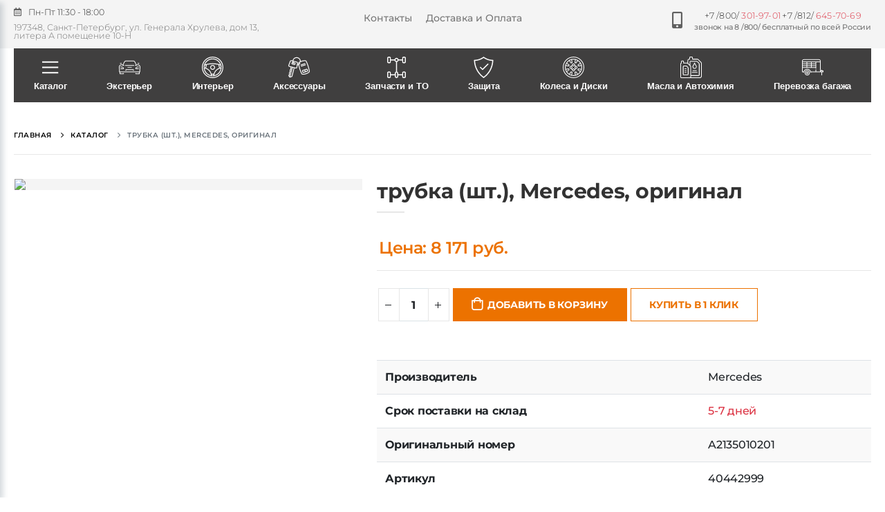

--- FILE ---
content_type: text/html;charset=utf-8
request_url: https://stars-parts.ru/product/1c0f4e99-883a-4eff-9013-9645fd214965
body_size: 155270
content:
<!DOCTYPE html><html  lang="ru" data-capo=""><head><meta charset="utf-8">
<meta name="viewport" content="width=device-width, initial-scale=1">
<title>трубка (шт.), Mercedes, оригинал, цена: 8171.2 руб. | Купить в Москве, СПб, РФ и СНГ</title>
<script src="https://mc.yandex.ru/metrika/tag.js" async></script>
<style>/*!
 * Bootstrap v4.3.1 (https://getbootstrap.com/)
 * Copyright 2011-2019 The Bootstrap Authors
 * Copyright 2011-2019 Twitter, Inc.
 * Licensed under MIT (https://github.com/twbs/bootstrap/blob/master/LICENSE)
 */:root{--blue:#007bff;--indigo:#6610f2;--purple:#6f42c1;--pink:#e83e8c;--red:#dc3545;--orange:#fd7e14;--yellow:#ffc107;--green:#28a745;--teal:#20c997;--cyan:#17a2b8;--white:#fff;--gray:#6c757d;--gray-dark:#343a40;--primary:#007bff;--secondary:#6c757d;--success:#28a745;--info:#17a2b8;--warning:#ffc107;--danger:#dc3545;--light:#f8f9fa;--dark:#343a40;--breakpoint-xs:0;--breakpoint-sm:576px;--breakpoint-md:768px;--breakpoint-lg:992px;--breakpoint-xl:1200px;--font-family-sans-serif:-apple-system,BlinkMacSystemFont,"Segoe UI",Roboto,"Helvetica Neue",Arial,"Noto Sans",sans-serif,"Apple Color Emoji","Segoe UI Emoji","Segoe UI Symbol","Noto Color Emoji";--font-family-monospace:SFMono-Regular,Menlo,Monaco,Consolas,"Liberation Mono","Courier New",monospace}*,:after,:before{box-sizing:border-box}html{font-family:sans-serif;line-height:1.15;-webkit-text-size-adjust:100%;-webkit-tap-highlight-color:transparent}article,aside,figcaption,figure,footer,header,hgroup,main,nav,section{display:block}body{background-color:#fff;color:#212529;font-family:-apple-system,BlinkMacSystemFont,Segoe UI,Roboto,Helvetica Neue,Arial,Noto Sans,sans-serif,Apple Color Emoji,Segoe UI Emoji,Segoe UI Symbol,Noto Color Emoji;font-size:1rem;font-weight:400;line-height:1.5;margin:0;text-align:left}[tabindex="-1"]:focus{outline:0!important}hr{box-sizing:content-box;height:0;overflow:visible}h1,h2,h3,h4,h5,h6{margin-bottom:.5rem;margin-top:0}p{margin-bottom:1rem;margin-top:0}abbr[data-original-title],abbr[title]{border-bottom:0;cursor:help;text-decoration:underline;-webkit-text-decoration:underline dotted;text-decoration:underline dotted;-webkit-text-decoration-skip-ink:none;text-decoration-skip-ink:none}address{font-style:normal;line-height:inherit}address,dl,ol,ul{margin-bottom:1rem}dl,ol,ul{margin-top:0}ol ol,ol ul,ul ol,ul ul{margin-bottom:0}dt{font-weight:700}dd{margin-bottom:.5rem;margin-left:0}blockquote{margin:0 0 1rem}b,strong{font-weight:bolder}small{font-size:80%}sub,sup{font-size:75%;line-height:0;position:relative;vertical-align:baseline}sub{bottom:-.25em}sup{top:-.5em}a{background-color:transparent;color:#007bff;text-decoration:none}a:hover{color:#0056b3;text-decoration:underline}a:not([href]):not([tabindex]),a:not([href]):not([tabindex]):focus,a:not([href]):not([tabindex]):hover{color:inherit;text-decoration:none}a:not([href]):not([tabindex]):focus{outline:0}code,kbd,pre,samp{font-family:SFMono-Regular,Menlo,Monaco,Consolas,Liberation Mono,Courier New,monospace;font-size:1em}pre{margin-bottom:1rem;margin-top:0;overflow:auto}figure{margin:0 0 1rem}img{border-style:none}img,svg{vertical-align:middle}svg{overflow:hidden}table{border-collapse:collapse}caption{caption-side:bottom;color:#6c757d;padding-bottom:.75rem;padding-top:.75rem;text-align:left}th{text-align:inherit}label{display:inline-block;margin-bottom:.5rem}button{border-radius:0}button:focus{outline:1px dotted;outline:5px auto -webkit-focus-ring-color}button,input,optgroup,select,textarea{font-family:inherit;font-size:inherit;line-height:inherit;margin:0}button,input{overflow:visible}button,select{text-transform:none}select{word-wrap:normal}[type=button],[type=reset],[type=submit],button{-webkit-appearance:button}[type=button]:not(:disabled),[type=reset]:not(:disabled),[type=submit]:not(:disabled),button:not(:disabled){cursor:pointer}[type=button]::-moz-focus-inner,[type=reset]::-moz-focus-inner,[type=submit]::-moz-focus-inner,button::-moz-focus-inner{border-style:none;padding:0}input[type=checkbox],input[type=radio]{box-sizing:border-box;padding:0}input[type=date],input[type=datetime-local],input[type=month],input[type=time]{-webkit-appearance:listbox}textarea{overflow:auto;resize:vertical}fieldset{border:0;margin:0;min-width:0;padding:0}legend{color:inherit;display:block;font-size:1.5rem;line-height:inherit;margin-bottom:.5rem;max-width:100%;padding:0;white-space:normal;width:100%}progress{vertical-align:baseline}[type=number]::-webkit-inner-spin-button,[type=number]::-webkit-outer-spin-button{height:auto}[type=search]{-webkit-appearance:none;outline-offset:-2px}[type=search]::-webkit-search-decoration{-webkit-appearance:none}::-webkit-file-upload-button{-webkit-appearance:button;font:inherit}output{display:inline-block}summary{cursor:pointer;display:list-item}template{display:none}[hidden]{display:none!important}.h1,.h2,.h3,.h4,.h5,.h6,h1,h2,h3,h4,h5,h6{font-weight:500;line-height:1.2;margin-bottom:.5rem}.h1,h1{font-size:2.5rem}.h2,h2{font-size:2rem}.h3,h3{font-size:1.75rem}.h4,h4{font-size:1.5rem}.h5,h5{font-size:1.25rem}.h6,h6{font-size:1rem}.lead{font-size:1.25rem;font-weight:300}.display-1{font-size:6rem}.display-1,.display-2{font-weight:300;line-height:1.2}.display-2{font-size:5.5rem}.display-3{font-size:4.5rem}.display-3,.display-4{font-weight:300;line-height:1.2}.display-4{font-size:3.5rem}hr{border:0;border-top:1px solid rgba(0,0,0,.1);margin-bottom:1rem;margin-top:1rem}.small,small{font-size:80%;font-weight:400}.mark,mark{background-color:#fcf8e3;padding:.2em}.list-inline,.list-unstyled{list-style:none;padding-left:0}.list-inline-item{display:inline-block}.list-inline-item:not(:last-child){margin-right:.5rem}.initialism{font-size:90%;text-transform:uppercase}.blockquote{font-size:1.25rem;margin-bottom:1rem}.blockquote-footer{color:#6c757d;display:block;font-size:80%}.blockquote-footer:before{content:"\2014\00A0"}.img-fluid,.img-thumbnail{height:auto;max-width:100%}.img-thumbnail{background-color:#fff;border:1px solid #dee2e6;border-radius:.25rem;padding:.25rem}.figure{display:inline-block}.figure-img{line-height:1;margin-bottom:.5rem}.figure-caption{color:#6c757d;font-size:90%}code{color:#e83e8c;font-size:87.5%;word-break:break-word}a>code{color:inherit}kbd{background-color:#212529;border-radius:.2rem;color:#fff;font-size:87.5%;padding:.2rem .4rem}kbd kbd{font-size:100%;font-weight:700;padding:0}pre{color:#212529;display:block;font-size:87.5%}pre code{color:inherit;font-size:inherit;word-break:normal}.pre-scrollable{max-height:340px;overflow-y:scroll}.container{margin-left:auto;margin-right:auto;padding-left:15px;padding-right:15px;width:100%}@media (min-width:576px){.container{max-width:540px}}@media (min-width:768px){.container{max-width:720px}}@media (min-width:992px){.container{max-width:960px}}@media (min-width:1200px){.container{max-width:1140px}}.container-fluid{margin-left:auto;margin-right:auto;padding-left:15px;padding-right:15px;width:100%}.row{display:flex;flex-wrap:wrap;margin-left:-15px;margin-right:-15px}.no-gutters{margin-left:0;margin-right:0}.no-gutters>.col,.no-gutters>[class*=col-]{padding-left:0;padding-right:0}.col,.col-1,.col-10,.col-11,.col-12,.col-2,.col-3,.col-4,.col-5,.col-6,.col-7,.col-8,.col-9,.col-auto,.col-lg,.col-lg-1,.col-lg-10,.col-lg-11,.col-lg-12,.col-lg-2,.col-lg-3,.col-lg-4,.col-lg-5,.col-lg-6,.col-lg-7,.col-lg-8,.col-lg-9,.col-lg-auto,.col-md,.col-md-1,.col-md-10,.col-md-11,.col-md-12,.col-md-2,.col-md-3,.col-md-4,.col-md-5,.col-md-6,.col-md-7,.col-md-8,.col-md-9,.col-md-auto,.col-sm,.col-sm-1,.col-sm-10,.col-sm-11,.col-sm-12,.col-sm-2,.col-sm-3,.col-sm-4,.col-sm-5,.col-sm-6,.col-sm-7,.col-sm-8,.col-sm-9,.col-sm-auto,.col-xl,.col-xl-1,.col-xl-10,.col-xl-11,.col-xl-12,.col-xl-2,.col-xl-3,.col-xl-4,.col-xl-5,.col-xl-6,.col-xl-7,.col-xl-8,.col-xl-9,.col-xl-auto{padding-left:15px;padding-right:15px;position:relative;width:100%}.col{flex-basis:0;flex-grow:1;max-width:100%}.col-auto{flex:0 0 auto;max-width:100%;width:auto}.col-1{flex:0 0 8.333333%;max-width:8.333333%}.col-2{flex:0 0 16.666667%;max-width:16.666667%}.col-3{flex:0 0 25%;max-width:25%}.col-4{flex:0 0 33.333333%;max-width:33.333333%}.col-5{flex:0 0 41.666667%;max-width:41.666667%}.col-6{flex:0 0 50%;max-width:50%}.col-7{flex:0 0 58.333333%;max-width:58.333333%}.col-8{flex:0 0 66.666667%;max-width:66.666667%}.col-9{flex:0 0 75%;max-width:75%}.col-10{flex:0 0 83.333333%;max-width:83.333333%}.col-11{flex:0 0 91.666667%;max-width:91.666667%}.col-12{flex:0 0 100%;max-width:100%}.order-first{order:-1}.order-last{order:13}.order-0{order:0}.order-1{order:1}.order-2{order:2}.order-3{order:3}.order-4{order:4}.order-5{order:5}.order-6{order:6}.order-7{order:7}.order-8{order:8}.order-9{order:9}.order-10{order:10}.order-11{order:11}.order-12{order:12}.offset-1{margin-left:8.333333%}.offset-2{margin-left:16.666667%}.offset-3{margin-left:25%}.offset-4{margin-left:33.333333%}.offset-5{margin-left:41.666667%}.offset-6{margin-left:50%}.offset-7{margin-left:58.333333%}.offset-8{margin-left:66.666667%}.offset-9{margin-left:75%}.offset-10{margin-left:83.333333%}.offset-11{margin-left:91.666667%}@media (min-width:576px){.col-sm{flex-basis:0;flex-grow:1;max-width:100%}.col-sm-auto{flex:0 0 auto;max-width:100%;width:auto}.col-sm-1{flex:0 0 8.333333%;max-width:8.333333%}.col-sm-2{flex:0 0 16.666667%;max-width:16.666667%}.col-sm-3{flex:0 0 25%;max-width:25%}.col-sm-4{flex:0 0 33.333333%;max-width:33.333333%}.col-sm-5{flex:0 0 41.666667%;max-width:41.666667%}.col-sm-6{flex:0 0 50%;max-width:50%}.col-sm-7{flex:0 0 58.333333%;max-width:58.333333%}.col-sm-8{flex:0 0 66.666667%;max-width:66.666667%}.col-sm-9{flex:0 0 75%;max-width:75%}.col-sm-10{flex:0 0 83.333333%;max-width:83.333333%}.col-sm-11{flex:0 0 91.666667%;max-width:91.666667%}.col-sm-12{flex:0 0 100%;max-width:100%}.order-sm-first{order:-1}.order-sm-last{order:13}.order-sm-0{order:0}.order-sm-1{order:1}.order-sm-2{order:2}.order-sm-3{order:3}.order-sm-4{order:4}.order-sm-5{order:5}.order-sm-6{order:6}.order-sm-7{order:7}.order-sm-8{order:8}.order-sm-9{order:9}.order-sm-10{order:10}.order-sm-11{order:11}.order-sm-12{order:12}.offset-sm-0{margin-left:0}.offset-sm-1{margin-left:8.333333%}.offset-sm-2{margin-left:16.666667%}.offset-sm-3{margin-left:25%}.offset-sm-4{margin-left:33.333333%}.offset-sm-5{margin-left:41.666667%}.offset-sm-6{margin-left:50%}.offset-sm-7{margin-left:58.333333%}.offset-sm-8{margin-left:66.666667%}.offset-sm-9{margin-left:75%}.offset-sm-10{margin-left:83.333333%}.offset-sm-11{margin-left:91.666667%}}@media (min-width:768px){.col-md{flex-basis:0;flex-grow:1;max-width:100%}.col-md-auto{flex:0 0 auto;max-width:100%;width:auto}.col-md-1{flex:0 0 8.333333%;max-width:8.333333%}.col-md-2{flex:0 0 16.666667%;max-width:16.666667%}.col-md-3{flex:0 0 25%;max-width:25%}.col-md-4{flex:0 0 33.333333%;max-width:33.333333%}.col-md-5{flex:0 0 41.666667%;max-width:41.666667%}.col-md-6{flex:0 0 50%;max-width:50%}.col-md-7{flex:0 0 58.333333%;max-width:58.333333%}.col-md-8{flex:0 0 66.666667%;max-width:66.666667%}.col-md-9{flex:0 0 75%;max-width:75%}.col-md-10{flex:0 0 83.333333%;max-width:83.333333%}.col-md-11{flex:0 0 91.666667%;max-width:91.666667%}.col-md-12{flex:0 0 100%;max-width:100%}.order-md-first{order:-1}.order-md-last{order:13}.order-md-0{order:0}.order-md-1{order:1}.order-md-2{order:2}.order-md-3{order:3}.order-md-4{order:4}.order-md-5{order:5}.order-md-6{order:6}.order-md-7{order:7}.order-md-8{order:8}.order-md-9{order:9}.order-md-10{order:10}.order-md-11{order:11}.order-md-12{order:12}.offset-md-0{margin-left:0}.offset-md-1{margin-left:8.333333%}.offset-md-2{margin-left:16.666667%}.offset-md-3{margin-left:25%}.offset-md-4{margin-left:33.333333%}.offset-md-5{margin-left:41.666667%}.offset-md-6{margin-left:50%}.offset-md-7{margin-left:58.333333%}.offset-md-8{margin-left:66.666667%}.offset-md-9{margin-left:75%}.offset-md-10{margin-left:83.333333%}.offset-md-11{margin-left:91.666667%}}@media (min-width:992px){.col-lg{flex-basis:0;flex-grow:1;max-width:100%}.col-lg-auto{flex:0 0 auto;max-width:100%;width:auto}.col-lg-1{flex:0 0 8.333333%;max-width:8.333333%}.col-lg-2{flex:0 0 16.666667%;max-width:16.666667%}.col-lg-3{flex:0 0 25%;max-width:25%}.col-lg-4{flex:0 0 33.333333%;max-width:33.333333%}.col-lg-5{flex:0 0 41.666667%;max-width:41.666667%}.col-lg-6{flex:0 0 50%;max-width:50%}.col-lg-7{flex:0 0 58.333333%;max-width:58.333333%}.col-lg-8{flex:0 0 66.666667%;max-width:66.666667%}.col-lg-9{flex:0 0 75%;max-width:75%}.col-lg-10{flex:0 0 83.333333%;max-width:83.333333%}.col-lg-11{flex:0 0 91.666667%;max-width:91.666667%}.col-lg-12{flex:0 0 100%;max-width:100%}.order-lg-first{order:-1}.order-lg-last{order:13}.order-lg-0{order:0}.order-lg-1{order:1}.order-lg-2{order:2}.order-lg-3{order:3}.order-lg-4{order:4}.order-lg-5{order:5}.order-lg-6{order:6}.order-lg-7{order:7}.order-lg-8{order:8}.order-lg-9{order:9}.order-lg-10{order:10}.order-lg-11{order:11}.order-lg-12{order:12}.offset-lg-0{margin-left:0}.offset-lg-1{margin-left:8.333333%}.offset-lg-2{margin-left:16.666667%}.offset-lg-3{margin-left:25%}.offset-lg-4{margin-left:33.333333%}.offset-lg-5{margin-left:41.666667%}.offset-lg-6{margin-left:50%}.offset-lg-7{margin-left:58.333333%}.offset-lg-8{margin-left:66.666667%}.offset-lg-9{margin-left:75%}.offset-lg-10{margin-left:83.333333%}.offset-lg-11{margin-left:91.666667%}}@media (min-width:1200px){.col-xl{flex-basis:0;flex-grow:1;max-width:100%}.col-xl-auto{flex:0 0 auto;max-width:100%;width:auto}.col-xl-1{flex:0 0 8.333333%;max-width:8.333333%}.col-xl-2{flex:0 0 16.666667%;max-width:16.666667%}.col-xl-3{flex:0 0 25%;max-width:25%}.col-xl-4{flex:0 0 33.333333%;max-width:33.333333%}.col-xl-5{flex:0 0 41.666667%;max-width:41.666667%}.col-xl-6{flex:0 0 50%;max-width:50%}.col-xl-7{flex:0 0 58.333333%;max-width:58.333333%}.col-xl-8{flex:0 0 66.666667%;max-width:66.666667%}.col-xl-9{flex:0 0 75%;max-width:75%}.col-xl-10{flex:0 0 83.333333%;max-width:83.333333%}.col-xl-11{flex:0 0 91.666667%;max-width:91.666667%}.col-xl-12{flex:0 0 100%;max-width:100%}.order-xl-first{order:-1}.order-xl-last{order:13}.order-xl-0{order:0}.order-xl-1{order:1}.order-xl-2{order:2}.order-xl-3{order:3}.order-xl-4{order:4}.order-xl-5{order:5}.order-xl-6{order:6}.order-xl-7{order:7}.order-xl-8{order:8}.order-xl-9{order:9}.order-xl-10{order:10}.order-xl-11{order:11}.order-xl-12{order:12}.offset-xl-0{margin-left:0}.offset-xl-1{margin-left:8.333333%}.offset-xl-2{margin-left:16.666667%}.offset-xl-3{margin-left:25%}.offset-xl-4{margin-left:33.333333%}.offset-xl-5{margin-left:41.666667%}.offset-xl-6{margin-left:50%}.offset-xl-7{margin-left:58.333333%}.offset-xl-8{margin-left:66.666667%}.offset-xl-9{margin-left:75%}.offset-xl-10{margin-left:83.333333%}.offset-xl-11{margin-left:91.666667%}}.table{color:#212529;margin-bottom:1rem;width:100%}.table td,.table th{border-top:1px solid #dee2e6;padding:.75rem;vertical-align:top}.table thead th{border-bottom:2px solid #dee2e6;vertical-align:bottom}.table tbody+tbody{border-top:2px solid #dee2e6}.table-sm td,.table-sm th{padding:.3rem}.table-bordered,.table-bordered td,.table-bordered th{border:1px solid #dee2e6}.table-bordered thead td,.table-bordered thead th{border-bottom-width:2px}.table-borderless tbody+tbody,.table-borderless td,.table-borderless th,.table-borderless thead th{border:0}.table-striped tbody tr:nth-of-type(odd){background-color:rgba(0,0,0,.05)}.table-hover tbody tr:hover{background-color:rgba(0,0,0,.075);color:#212529}.table-primary,.table-primary>td,.table-primary>th{background-color:#b8daff}.table-primary tbody+tbody,.table-primary td,.table-primary th,.table-primary thead th{border-color:#7abaff}.table-hover .table-primary:hover,.table-hover .table-primary:hover>td,.table-hover .table-primary:hover>th{background-color:#9fcdff}.table-secondary,.table-secondary>td,.table-secondary>th{background-color:#d6d8db}.table-secondary tbody+tbody,.table-secondary td,.table-secondary th,.table-secondary thead th{border-color:#b3b7bb}.table-hover .table-secondary:hover,.table-hover .table-secondary:hover>td,.table-hover .table-secondary:hover>th{background-color:#c8cbcf}.table-success,.table-success>td,.table-success>th{background-color:#c3e6cb}.table-success tbody+tbody,.table-success td,.table-success th,.table-success thead th{border-color:#8fd19e}.table-hover .table-success:hover,.table-hover .table-success:hover>td,.table-hover .table-success:hover>th{background-color:#b1dfbb}.table-info,.table-info>td,.table-info>th{background-color:#bee5eb}.table-info tbody+tbody,.table-info td,.table-info th,.table-info thead th{border-color:#86cfda}.table-hover .table-info:hover,.table-hover .table-info:hover>td,.table-hover .table-info:hover>th{background-color:#abdde5}.table-warning,.table-warning>td,.table-warning>th{background-color:#ffeeba}.table-warning tbody+tbody,.table-warning td,.table-warning th,.table-warning thead th{border-color:#ffdf7e}.table-hover .table-warning:hover,.table-hover .table-warning:hover>td,.table-hover .table-warning:hover>th{background-color:#ffe8a1}.table-danger,.table-danger>td,.table-danger>th{background-color:#f5c6cb}.table-danger tbody+tbody,.table-danger td,.table-danger th,.table-danger thead th{border-color:#ed969e}.table-hover .table-danger:hover,.table-hover .table-danger:hover>td,.table-hover .table-danger:hover>th{background-color:#f1b0b7}.table-light,.table-light>td,.table-light>th{background-color:#fdfdfe}.table-light tbody+tbody,.table-light td,.table-light th,.table-light thead th{border-color:#fbfcfc}.table-hover .table-light:hover,.table-hover .table-light:hover>td,.table-hover .table-light:hover>th{background-color:#ececf6}.table-dark,.table-dark>td,.table-dark>th{background-color:#c6c8ca}.table-dark tbody+tbody,.table-dark td,.table-dark th,.table-dark thead th{border-color:#95999c}.table-hover .table-dark:hover,.table-hover .table-dark:hover>td,.table-hover .table-dark:hover>th{background-color:#b9bbbe}.table-active,.table-active>td,.table-active>th,.table-hover .table-active:hover,.table-hover .table-active:hover>td,.table-hover .table-active:hover>th{background-color:rgba(0,0,0,.075)}.table .thead-dark th{background-color:#343a40;border-color:#454d55;color:#fff}.table .thead-light th{background-color:#e9ecef;border-color:#dee2e6;color:#495057}.table-dark{background-color:#343a40;color:#fff}.table-dark td,.table-dark th,.table-dark thead th{border-color:#454d55}.table-dark.table-bordered{border:0}.table-dark.table-striped tbody tr:nth-of-type(odd){background-color:hsla(0,0%,100%,.05)}.table-dark.table-hover tbody tr:hover{background-color:hsla(0,0%,100%,.075);color:#fff}@media (max-width:575.98px){.table-responsive-sm{display:block;overflow-x:auto;width:100%;-webkit-overflow-scrolling:touch}.table-responsive-sm>.table-bordered{border:0}}@media (max-width:767.98px){.table-responsive-md{display:block;overflow-x:auto;width:100%;-webkit-overflow-scrolling:touch}.table-responsive-md>.table-bordered{border:0}}@media (max-width:991.98px){.table-responsive-lg{display:block;overflow-x:auto;width:100%;-webkit-overflow-scrolling:touch}.table-responsive-lg>.table-bordered{border:0}}@media (max-width:1199.98px){.table-responsive-xl{display:block;overflow-x:auto;width:100%;-webkit-overflow-scrolling:touch}.table-responsive-xl>.table-bordered{border:0}}.table-responsive{display:block;overflow-x:auto;width:100%;-webkit-overflow-scrolling:touch}.table-responsive>.table-bordered{border:0}.form-control{background-clip:padding-box;background-color:#fff;border:1px solid #ced4da;border-radius:.25rem;color:#495057;display:block;font-size:1rem;font-weight:400;height:calc(1.5em + .75rem + 2px);line-height:1.5;padding:.375rem .75rem;transition:border-color .15s ease-in-out,box-shadow .15s ease-in-out;width:100%}@media (prefers-reduced-motion:reduce){.form-control{transition:none}}.form-control::-ms-expand{background-color:transparent;border:0}.form-control:focus{background-color:#fff;border-color:#80bdff;box-shadow:0 0 0 .2rem rgba(0,123,255,.25);color:#495057;outline:0}.form-control::-moz-placeholder{color:#6c757d;opacity:1}.form-control::placeholder{color:#6c757d;opacity:1}.form-control:disabled,.form-control[readonly]{background-color:#e9ecef;opacity:1}select.form-control:focus::-ms-value{background-color:#fff;color:#495057}.form-control-file,.form-control-range{display:block;width:100%}.col-form-label{font-size:inherit;line-height:1.5;margin-bottom:0;padding-bottom:calc(.375rem + 1px);padding-top:calc(.375rem + 1px)}.col-form-label-lg{font-size:1.25rem;line-height:1.5;padding-bottom:calc(.5rem + 1px);padding-top:calc(.5rem + 1px)}.col-form-label-sm{font-size:.875rem;line-height:1.5;padding-bottom:calc(.25rem + 1px);padding-top:calc(.25rem + 1px)}.form-control-plaintext{background-color:transparent;border:solid transparent;border-width:1px 0;color:#212529;display:block;line-height:1.5;margin-bottom:0;padding-bottom:.375rem;padding-top:.375rem;width:100%}.form-control-plaintext.form-control-lg,.form-control-plaintext.form-control-sm{padding-left:0;padding-right:0}.form-control-sm{border-radius:.2rem;font-size:.875rem;height:calc(1.5em + .5rem + 2px);line-height:1.5;padding:.25rem .5rem}.form-control-lg{border-radius:.3rem;font-size:1.25rem;height:calc(1.5em + 1rem + 2px);line-height:1.5;padding:.5rem 1rem}select.form-control[multiple],select.form-control[size],textarea.form-control{height:auto}.form-group{margin-bottom:1rem}.form-text{display:block;margin-top:.25rem}.form-row{display:flex;flex-wrap:wrap;margin-left:-5px;margin-right:-5px}.form-row>.col,.form-row>[class*=col-]{padding-left:5px;padding-right:5px}.form-check{display:block;padding-left:1.25rem;position:relative}.form-check-input{margin-left:-1.25rem;margin-top:.3rem;position:absolute}.form-check-input:disabled~.form-check-label{color:#6c757d}.form-check-label{margin-bottom:0}.form-check-inline{align-items:center;display:inline-flex;margin-right:.75rem;padding-left:0}.form-check-inline .form-check-input{margin-left:0;margin-right:.3125rem;margin-top:0;position:static}.valid-feedback{color:#28a745;display:none;font-size:80%;margin-top:.25rem;width:100%}.valid-tooltip{background-color:rgba(40,167,69,.9);border-radius:.25rem;color:#fff;display:none;font-size:.875rem;line-height:1.5;margin-top:.1rem;max-width:100%;padding:.25rem .5rem;position:absolute;top:100%;z-index:5}.form-control.is-valid,.was-validated .form-control:valid{background-image:url("data:image/svg+xml;charset=utf-8,%3Csvg xmlns='http://www.w3.org/2000/svg' viewBox='0 0 8 8'%3E%3Cpath fill='%2328a745' d='M2.3 6.73.6 4.53c-.4-1.04.46-1.4 1.1-.8l1.1 1.4 3.4-3.8c.6-.63 1.6-.27 1.2.7l-4 4.6c-.43.5-.8.4-1.1.1'/%3E%3C/svg%3E");background-position:center right calc(.375em + .1875rem);background-repeat:no-repeat;background-size:calc(.75em + .375rem) calc(.75em + .375rem);border-color:#28a745;padding-right:calc(1.5em + .75rem)}.form-control.is-valid:focus,.was-validated .form-control:valid:focus{border-color:#28a745;box-shadow:0 0 0 .2rem rgba(40,167,69,.25)}.form-control.is-valid~.valid-feedback,.form-control.is-valid~.valid-tooltip,.was-validated .form-control:valid~.valid-feedback,.was-validated .form-control:valid~.valid-tooltip{display:block}.was-validated textarea.form-control:valid,textarea.form-control.is-valid{background-position:top calc(.375em + .1875rem) right calc(.375em + .1875rem);padding-right:calc(1.5em + .75rem)}.custom-select.is-valid,.was-validated .custom-select:valid{background:url("data:image/svg+xml;charset=utf-8,%3Csvg xmlns='http://www.w3.org/2000/svg' viewBox='0 0 4 5'%3E%3Cpath fill='%23343a40' d='M2 0 0 2h4zm0 5L0 3h4z'/%3E%3C/svg%3E") no-repeat right .75rem center/8px 10px,url("data:image/svg+xml;charset=utf-8,%3Csvg xmlns='http://www.w3.org/2000/svg' viewBox='0 0 8 8'%3E%3Cpath fill='%2328a745' d='M2.3 6.73.6 4.53c-.4-1.04.46-1.4 1.1-.8l1.1 1.4 3.4-3.8c.6-.63 1.6-.27 1.2.7l-4 4.6c-.43.5-.8.4-1.1.1'/%3E%3C/svg%3E") #fff no-repeat center right 1.75rem/calc(.75em + .375rem) calc(.75em + .375rem);border-color:#28a745;padding-right:calc(.75em + 2.3125rem)}.custom-select.is-valid:focus,.was-validated .custom-select:valid:focus{border-color:#28a745;box-shadow:0 0 0 .2rem rgba(40,167,69,.25)}.custom-select.is-valid~.valid-feedback,.custom-select.is-valid~.valid-tooltip,.was-validated .custom-select:valid~.valid-feedback,.was-validated .custom-select:valid~.valid-tooltip{display:block}.form-control-file.is-valid~.valid-feedback,.form-control-file.is-valid~.valid-tooltip,.was-validated .form-control-file:valid~.valid-feedback,.was-validated .form-control-file:valid~.valid-tooltip{display:block}.form-check-input.is-valid~.form-check-label,.was-validated .form-check-input:valid~.form-check-label{color:#28a745}.form-check-input.is-valid~.valid-feedback,.form-check-input.is-valid~.valid-tooltip,.was-validated .form-check-input:valid~.valid-feedback,.was-validated .form-check-input:valid~.valid-tooltip{display:block}.custom-control-input.is-valid~.custom-control-label,.was-validated .custom-control-input:valid~.custom-control-label{color:#28a745}.custom-control-input.is-valid~.custom-control-label:before,.was-validated .custom-control-input:valid~.custom-control-label:before{border-color:#28a745}.custom-control-input.is-valid~.valid-feedback,.custom-control-input.is-valid~.valid-tooltip,.was-validated .custom-control-input:valid~.valid-feedback,.was-validated .custom-control-input:valid~.valid-tooltip{display:block}.custom-control-input.is-valid:checked~.custom-control-label:before,.was-validated .custom-control-input:valid:checked~.custom-control-label:before{background-color:#34ce57;border-color:#34ce57}.custom-control-input.is-valid:focus~.custom-control-label:before,.was-validated .custom-control-input:valid:focus~.custom-control-label:before{box-shadow:0 0 0 .2rem rgba(40,167,69,.25)}.custom-control-input.is-valid:focus:not(:checked)~.custom-control-label:before,.was-validated .custom-control-input:valid:focus:not(:checked)~.custom-control-label:before{border-color:#28a745}.custom-file-input.is-valid~.custom-file-label,.was-validated .custom-file-input:valid~.custom-file-label{border-color:#28a745}.custom-file-input.is-valid~.valid-feedback,.custom-file-input.is-valid~.valid-tooltip,.was-validated .custom-file-input:valid~.valid-feedback,.was-validated .custom-file-input:valid~.valid-tooltip{display:block}.custom-file-input.is-valid:focus~.custom-file-label,.was-validated .custom-file-input:valid:focus~.custom-file-label{border-color:#28a745;box-shadow:0 0 0 .2rem rgba(40,167,69,.25)}.invalid-feedback{color:#dc3545;display:none;font-size:80%;margin-top:.25rem;width:100%}.invalid-tooltip{background-color:rgba(220,53,69,.9);border-radius:.25rem;color:#fff;display:none;font-size:.875rem;line-height:1.5;margin-top:.1rem;max-width:100%;padding:.25rem .5rem;position:absolute;top:100%;z-index:5}.form-control.is-invalid,.was-validated .form-control:invalid{background-image:url("data:image/svg+xml;charset=utf-8,%3Csvg xmlns='http://www.w3.org/2000/svg' fill='%23dc3545' viewBox='-2 -2 7 7'%3E%3Cpath stroke='%23dc3545' d='m0 0 3 3m0-3L0 3'/%3E%3Ccircle r='.5'/%3E%3Ccircle cx='3' r='.5'/%3E%3Ccircle cy='3' r='.5'/%3E%3Ccircle cx='3' cy='3' r='.5'/%3E%3C/svg%3E");background-position:center right calc(.375em + .1875rem);background-repeat:no-repeat;background-size:calc(.75em + .375rem) calc(.75em + .375rem);border-color:#dc3545;padding-right:calc(1.5em + .75rem)}.form-control.is-invalid:focus,.was-validated .form-control:invalid:focus{border-color:#dc3545;box-shadow:0 0 0 .2rem rgba(220,53,69,.25)}.form-control.is-invalid~.invalid-feedback,.form-control.is-invalid~.invalid-tooltip,.was-validated .form-control:invalid~.invalid-feedback,.was-validated .form-control:invalid~.invalid-tooltip{display:block}.was-validated textarea.form-control:invalid,textarea.form-control.is-invalid{background-position:top calc(.375em + .1875rem) right calc(.375em + .1875rem);padding-right:calc(1.5em + .75rem)}.custom-select.is-invalid,.was-validated .custom-select:invalid{background:url("data:image/svg+xml;charset=utf-8,%3Csvg xmlns='http://www.w3.org/2000/svg' viewBox='0 0 4 5'%3E%3Cpath fill='%23343a40' d='M2 0 0 2h4zm0 5L0 3h4z'/%3E%3C/svg%3E") no-repeat right .75rem center/8px 10px,url("data:image/svg+xml;charset=utf-8,%3Csvg xmlns='http://www.w3.org/2000/svg' fill='%23dc3545' viewBox='-2 -2 7 7'%3E%3Cpath stroke='%23dc3545' d='m0 0 3 3m0-3L0 3'/%3E%3Ccircle r='.5'/%3E%3Ccircle cx='3' r='.5'/%3E%3Ccircle cy='3' r='.5'/%3E%3Ccircle cx='3' cy='3' r='.5'/%3E%3C/svg%3E") #fff no-repeat center right 1.75rem/calc(.75em + .375rem) calc(.75em + .375rem);border-color:#dc3545;padding-right:calc(.75em + 2.3125rem)}.custom-select.is-invalid:focus,.was-validated .custom-select:invalid:focus{border-color:#dc3545;box-shadow:0 0 0 .2rem rgba(220,53,69,.25)}.custom-select.is-invalid~.invalid-feedback,.custom-select.is-invalid~.invalid-tooltip,.was-validated .custom-select:invalid~.invalid-feedback,.was-validated .custom-select:invalid~.invalid-tooltip{display:block}.form-control-file.is-invalid~.invalid-feedback,.form-control-file.is-invalid~.invalid-tooltip,.was-validated .form-control-file:invalid~.invalid-feedback,.was-validated .form-control-file:invalid~.invalid-tooltip{display:block}.form-check-input.is-invalid~.form-check-label,.was-validated .form-check-input:invalid~.form-check-label{color:#dc3545}.form-check-input.is-invalid~.invalid-feedback,.form-check-input.is-invalid~.invalid-tooltip,.was-validated .form-check-input:invalid~.invalid-feedback,.was-validated .form-check-input:invalid~.invalid-tooltip{display:block}.custom-control-input.is-invalid~.custom-control-label,.was-validated .custom-control-input:invalid~.custom-control-label{color:#dc3545}.custom-control-input.is-invalid~.custom-control-label:before,.was-validated .custom-control-input:invalid~.custom-control-label:before{border-color:#dc3545}.custom-control-input.is-invalid~.invalid-feedback,.custom-control-input.is-invalid~.invalid-tooltip,.was-validated .custom-control-input:invalid~.invalid-feedback,.was-validated .custom-control-input:invalid~.invalid-tooltip{display:block}.custom-control-input.is-invalid:checked~.custom-control-label:before,.was-validated .custom-control-input:invalid:checked~.custom-control-label:before{background-color:#e4606d;border-color:#e4606d}.custom-control-input.is-invalid:focus~.custom-control-label:before,.was-validated .custom-control-input:invalid:focus~.custom-control-label:before{box-shadow:0 0 0 .2rem rgba(220,53,69,.25)}.custom-control-input.is-invalid:focus:not(:checked)~.custom-control-label:before,.was-validated .custom-control-input:invalid:focus:not(:checked)~.custom-control-label:before{border-color:#dc3545}.custom-file-input.is-invalid~.custom-file-label,.was-validated .custom-file-input:invalid~.custom-file-label{border-color:#dc3545}.custom-file-input.is-invalid~.invalid-feedback,.custom-file-input.is-invalid~.invalid-tooltip,.was-validated .custom-file-input:invalid~.invalid-feedback,.was-validated .custom-file-input:invalid~.invalid-tooltip{display:block}.custom-file-input.is-invalid:focus~.custom-file-label,.was-validated .custom-file-input:invalid:focus~.custom-file-label{border-color:#dc3545;box-shadow:0 0 0 .2rem rgba(220,53,69,.25)}.form-inline{align-items:center;display:flex;flex-flow:row wrap}.form-inline .form-check{width:100%}@media (min-width:576px){.form-inline label{justify-content:center}.form-inline .form-group,.form-inline label{align-items:center;display:flex;margin-bottom:0}.form-inline .form-group{flex:0 0 auto;flex-flow:row wrap}.form-inline .form-control{display:inline-block;vertical-align:middle;width:auto}.form-inline .form-control-plaintext{display:inline-block}.form-inline .custom-select,.form-inline .input-group{width:auto}.form-inline .form-check{align-items:center;display:flex;justify-content:center;padding-left:0;width:auto}.form-inline .form-check-input{flex-shrink:0;margin-left:0;margin-right:.25rem;margin-top:0;position:relative}.form-inline .custom-control{align-items:center;justify-content:center}.form-inline .custom-control-label{margin-bottom:0}}.btn{background-color:transparent;border:1px solid transparent;border-radius:.25rem;color:#212529;display:inline-block;font-size:1rem;font-weight:400;line-height:1.5;padding:.375rem .75rem;text-align:center;transition:color .15s ease-in-out,background-color .15s ease-in-out,border-color .15s ease-in-out,box-shadow .15s ease-in-out;-webkit-user-select:none;-moz-user-select:none;user-select:none;vertical-align:middle}@media (prefers-reduced-motion:reduce){.btn{transition:none}}.btn:hover{color:#212529;text-decoration:none}.btn.focus,.btn:focus{box-shadow:0 0 0 .2rem rgba(0,123,255,.25);outline:0}.btn.disabled,.btn:disabled{opacity:.65}a.btn.disabled,fieldset:disabled a.btn{pointer-events:none}.btn-primary{background-color:#007bff;border-color:#007bff;color:#fff}.btn-primary:hover{background-color:#0069d9;border-color:#0062cc;color:#fff}.btn-primary.focus,.btn-primary:focus{box-shadow:0 0 0 .2rem rgba(38,143,255,.5)}.btn-primary.disabled,.btn-primary:disabled{background-color:#007bff;border-color:#007bff;color:#fff}.btn-primary:not(:disabled):not(.disabled).active,.btn-primary:not(:disabled):not(.disabled):active,.show>.btn-primary.dropdown-toggle{background-color:#0062cc;border-color:#005cbf;color:#fff}.btn-primary:not(:disabled):not(.disabled).active:focus,.btn-primary:not(:disabled):not(.disabled):active:focus,.show>.btn-primary.dropdown-toggle:focus{box-shadow:0 0 0 .2rem rgba(38,143,255,.5)}.btn-secondary{background-color:#6c757d;border-color:#6c757d;color:#fff}.btn-secondary:hover{background-color:#5a6268;border-color:#545b62;color:#fff}.btn-secondary.focus,.btn-secondary:focus{box-shadow:0 0 0 .2rem hsla(208,6%,54%,.5)}.btn-secondary.disabled,.btn-secondary:disabled{background-color:#6c757d;border-color:#6c757d;color:#fff}.btn-secondary:not(:disabled):not(.disabled).active,.btn-secondary:not(:disabled):not(.disabled):active,.show>.btn-secondary.dropdown-toggle{background-color:#545b62;border-color:#4e555b;color:#fff}.btn-secondary:not(:disabled):not(.disabled).active:focus,.btn-secondary:not(:disabled):not(.disabled):active:focus,.show>.btn-secondary.dropdown-toggle:focus{box-shadow:0 0 0 .2rem hsla(208,6%,54%,.5)}.btn-success{background-color:#28a745;border-color:#28a745;color:#fff}.btn-success:hover{background-color:#218838;border-color:#1e7e34;color:#fff}.btn-success.focus,.btn-success:focus{box-shadow:0 0 0 .2rem rgba(72,180,97,.5)}.btn-success.disabled,.btn-success:disabled{background-color:#28a745;border-color:#28a745;color:#fff}.btn-success:not(:disabled):not(.disabled).active,.btn-success:not(:disabled):not(.disabled):active,.show>.btn-success.dropdown-toggle{background-color:#1e7e34;border-color:#1c7430;color:#fff}.btn-success:not(:disabled):not(.disabled).active:focus,.btn-success:not(:disabled):not(.disabled):active:focus,.show>.btn-success.dropdown-toggle:focus{box-shadow:0 0 0 .2rem rgba(72,180,97,.5)}.btn-info{background-color:#17a2b8;border-color:#17a2b8;color:#fff}.btn-info:hover{background-color:#138496;border-color:#117a8b;color:#fff}.btn-info.focus,.btn-info:focus{box-shadow:0 0 0 .2rem rgba(58,176,195,.5)}.btn-info.disabled,.btn-info:disabled{background-color:#17a2b8;border-color:#17a2b8;color:#fff}.btn-info:not(:disabled):not(.disabled).active,.btn-info:not(:disabled):not(.disabled):active,.show>.btn-info.dropdown-toggle{background-color:#117a8b;border-color:#10707f;color:#fff}.btn-info:not(:disabled):not(.disabled).active:focus,.btn-info:not(:disabled):not(.disabled):active:focus,.show>.btn-info.dropdown-toggle:focus{box-shadow:0 0 0 .2rem rgba(58,176,195,.5)}.btn-warning{background-color:#ffc107;border-color:#ffc107;color:#212529}.btn-warning:hover{background-color:#e0a800;border-color:#d39e00;color:#212529}.btn-warning.focus,.btn-warning:focus{box-shadow:0 0 0 .2rem rgba(222,170,12,.5)}.btn-warning.disabled,.btn-warning:disabled{background-color:#ffc107;border-color:#ffc107;color:#212529}.btn-warning:not(:disabled):not(.disabled).active,.btn-warning:not(:disabled):not(.disabled):active,.show>.btn-warning.dropdown-toggle{background-color:#d39e00;border-color:#c69500;color:#212529}.btn-warning:not(:disabled):not(.disabled).active:focus,.btn-warning:not(:disabled):not(.disabled):active:focus,.show>.btn-warning.dropdown-toggle:focus{box-shadow:0 0 0 .2rem rgba(222,170,12,.5)}.btn-danger{background-color:#dc3545;border-color:#dc3545;color:#fff}.btn-danger:hover{background-color:#c82333;border-color:#bd2130;color:#fff}.btn-danger.focus,.btn-danger:focus{box-shadow:0 0 0 .2rem rgba(225,83,97,.5)}.btn-danger.disabled,.btn-danger:disabled{background-color:#dc3545;border-color:#dc3545;color:#fff}.btn-danger:not(:disabled):not(.disabled).active,.btn-danger:not(:disabled):not(.disabled):active,.show>.btn-danger.dropdown-toggle{background-color:#bd2130;border-color:#b21f2d;color:#fff}.btn-danger:not(:disabled):not(.disabled).active:focus,.btn-danger:not(:disabled):not(.disabled):active:focus,.show>.btn-danger.dropdown-toggle:focus{box-shadow:0 0 0 .2rem rgba(225,83,97,.5)}.btn-light{background-color:#f8f9fa;border-color:#f8f9fa;color:#212529}.btn-light:hover{background-color:#e2e6ea;border-color:#dae0e5;color:#212529}.btn-light.focus,.btn-light:focus{box-shadow:0 0 0 .2rem hsla(220,4%,85%,.5)}.btn-light.disabled,.btn-light:disabled{background-color:#f8f9fa;border-color:#f8f9fa;color:#212529}.btn-light:not(:disabled):not(.disabled).active,.btn-light:not(:disabled):not(.disabled):active,.show>.btn-light.dropdown-toggle{background-color:#dae0e5;border-color:#d3d9df;color:#212529}.btn-light:not(:disabled):not(.disabled).active:focus,.btn-light:not(:disabled):not(.disabled):active:focus,.show>.btn-light.dropdown-toggle:focus{box-shadow:0 0 0 .2rem hsla(220,4%,85%,.5)}.btn-dark{background-color:#343a40;border-color:#343a40;color:#fff}.btn-dark:hover{background-color:#23272b;border-color:#1d2124;color:#fff}.btn-dark.focus,.btn-dark:focus{box-shadow:0 0 0 .2rem rgba(82,88,93,.5)}.btn-dark.disabled,.btn-dark:disabled{background-color:#343a40;border-color:#343a40;color:#fff}.btn-dark:not(:disabled):not(.disabled).active,.btn-dark:not(:disabled):not(.disabled):active,.show>.btn-dark.dropdown-toggle{background-color:#1d2124;border-color:#171a1d;color:#fff}.btn-dark:not(:disabled):not(.disabled).active:focus,.btn-dark:not(:disabled):not(.disabled):active:focus,.show>.btn-dark.dropdown-toggle:focus{box-shadow:0 0 0 .2rem rgba(82,88,93,.5)}.btn-outline-primary{border-color:#007bff;color:#007bff}.btn-outline-primary:hover{background-color:#007bff;border-color:#007bff;color:#fff}.btn-outline-primary.focus,.btn-outline-primary:focus{box-shadow:0 0 0 .2rem rgba(0,123,255,.5)}.btn-outline-primary.disabled,.btn-outline-primary:disabled{background-color:transparent;color:#007bff}.btn-outline-primary:not(:disabled):not(.disabled).active,.btn-outline-primary:not(:disabled):not(.disabled):active,.show>.btn-outline-primary.dropdown-toggle{background-color:#007bff;border-color:#007bff;color:#fff}.btn-outline-primary:not(:disabled):not(.disabled).active:focus,.btn-outline-primary:not(:disabled):not(.disabled):active:focus,.show>.btn-outline-primary.dropdown-toggle:focus{box-shadow:0 0 0 .2rem rgba(0,123,255,.5)}.btn-outline-secondary{border-color:#6c757d;color:#6c757d}.btn-outline-secondary:hover{background-color:#6c757d;border-color:#6c757d;color:#fff}.btn-outline-secondary.focus,.btn-outline-secondary:focus{box-shadow:0 0 0 .2rem hsla(208,7%,46%,.5)}.btn-outline-secondary.disabled,.btn-outline-secondary:disabled{background-color:transparent;color:#6c757d}.btn-outline-secondary:not(:disabled):not(.disabled).active,.btn-outline-secondary:not(:disabled):not(.disabled):active,.show>.btn-outline-secondary.dropdown-toggle{background-color:#6c757d;border-color:#6c757d;color:#fff}.btn-outline-secondary:not(:disabled):not(.disabled).active:focus,.btn-outline-secondary:not(:disabled):not(.disabled):active:focus,.show>.btn-outline-secondary.dropdown-toggle:focus{box-shadow:0 0 0 .2rem hsla(208,7%,46%,.5)}.btn-outline-success{border-color:#28a745;color:#28a745}.btn-outline-success:hover{background-color:#28a745;border-color:#28a745;color:#fff}.btn-outline-success.focus,.btn-outline-success:focus{box-shadow:0 0 0 .2rem rgba(40,167,69,.5)}.btn-outline-success.disabled,.btn-outline-success:disabled{background-color:transparent;color:#28a745}.btn-outline-success:not(:disabled):not(.disabled).active,.btn-outline-success:not(:disabled):not(.disabled):active,.show>.btn-outline-success.dropdown-toggle{background-color:#28a745;border-color:#28a745;color:#fff}.btn-outline-success:not(:disabled):not(.disabled).active:focus,.btn-outline-success:not(:disabled):not(.disabled):active:focus,.show>.btn-outline-success.dropdown-toggle:focus{box-shadow:0 0 0 .2rem rgba(40,167,69,.5)}.btn-outline-info{border-color:#17a2b8;color:#17a2b8}.btn-outline-info:hover{background-color:#17a2b8;border-color:#17a2b8;color:#fff}.btn-outline-info.focus,.btn-outline-info:focus{box-shadow:0 0 0 .2rem rgba(23,162,184,.5)}.btn-outline-info.disabled,.btn-outline-info:disabled{background-color:transparent;color:#17a2b8}.btn-outline-info:not(:disabled):not(.disabled).active,.btn-outline-info:not(:disabled):not(.disabled):active,.show>.btn-outline-info.dropdown-toggle{background-color:#17a2b8;border-color:#17a2b8;color:#fff}.btn-outline-info:not(:disabled):not(.disabled).active:focus,.btn-outline-info:not(:disabled):not(.disabled):active:focus,.show>.btn-outline-info.dropdown-toggle:focus{box-shadow:0 0 0 .2rem rgba(23,162,184,.5)}.btn-outline-warning{border-color:#ffc107;color:#ffc107}.btn-outline-warning:hover{background-color:#ffc107;border-color:#ffc107;color:#212529}.btn-outline-warning.focus,.btn-outline-warning:focus{box-shadow:0 0 0 .2rem rgba(255,193,7,.5)}.btn-outline-warning.disabled,.btn-outline-warning:disabled{background-color:transparent;color:#ffc107}.btn-outline-warning:not(:disabled):not(.disabled).active,.btn-outline-warning:not(:disabled):not(.disabled):active,.show>.btn-outline-warning.dropdown-toggle{background-color:#ffc107;border-color:#ffc107;color:#212529}.btn-outline-warning:not(:disabled):not(.disabled).active:focus,.btn-outline-warning:not(:disabled):not(.disabled):active:focus,.show>.btn-outline-warning.dropdown-toggle:focus{box-shadow:0 0 0 .2rem rgba(255,193,7,.5)}.btn-outline-danger{border-color:#dc3545;color:#dc3545}.btn-outline-danger:hover{background-color:#dc3545;border-color:#dc3545;color:#fff}.btn-outline-danger.focus,.btn-outline-danger:focus{box-shadow:0 0 0 .2rem rgba(220,53,69,.5)}.btn-outline-danger.disabled,.btn-outline-danger:disabled{background-color:transparent;color:#dc3545}.btn-outline-danger:not(:disabled):not(.disabled).active,.btn-outline-danger:not(:disabled):not(.disabled):active,.show>.btn-outline-danger.dropdown-toggle{background-color:#dc3545;border-color:#dc3545;color:#fff}.btn-outline-danger:not(:disabled):not(.disabled).active:focus,.btn-outline-danger:not(:disabled):not(.disabled):active:focus,.show>.btn-outline-danger.dropdown-toggle:focus{box-shadow:0 0 0 .2rem rgba(220,53,69,.5)}.btn-outline-light{border-color:#f8f9fa;color:#f8f9fa}.btn-outline-light:hover{background-color:#f8f9fa;border-color:#f8f9fa;color:#212529}.btn-outline-light.focus,.btn-outline-light:focus{box-shadow:0 0 0 .2rem rgba(248,249,250,.5)}.btn-outline-light.disabled,.btn-outline-light:disabled{background-color:transparent;color:#f8f9fa}.btn-outline-light:not(:disabled):not(.disabled).active,.btn-outline-light:not(:disabled):not(.disabled):active,.show>.btn-outline-light.dropdown-toggle{background-color:#f8f9fa;border-color:#f8f9fa;color:#212529}.btn-outline-light:not(:disabled):not(.disabled).active:focus,.btn-outline-light:not(:disabled):not(.disabled):active:focus,.show>.btn-outline-light.dropdown-toggle:focus{box-shadow:0 0 0 .2rem rgba(248,249,250,.5)}.btn-outline-dark{border-color:#343a40;color:#343a40}.btn-outline-dark:hover{background-color:#343a40;border-color:#343a40;color:#fff}.btn-outline-dark.focus,.btn-outline-dark:focus{box-shadow:0 0 0 .2rem rgba(52,58,64,.5)}.btn-outline-dark.disabled,.btn-outline-dark:disabled{background-color:transparent;color:#343a40}.btn-outline-dark:not(:disabled):not(.disabled).active,.btn-outline-dark:not(:disabled):not(.disabled):active,.show>.btn-outline-dark.dropdown-toggle{background-color:#343a40;border-color:#343a40;color:#fff}.btn-outline-dark:not(:disabled):not(.disabled).active:focus,.btn-outline-dark:not(:disabled):not(.disabled):active:focus,.show>.btn-outline-dark.dropdown-toggle:focus{box-shadow:0 0 0 .2rem rgba(52,58,64,.5)}.btn-link{color:#007bff;font-weight:400;text-decoration:none}.btn-link:hover{color:#0056b3;text-decoration:underline}.btn-link.focus,.btn-link:focus{box-shadow:none;text-decoration:underline}.btn-link.disabled,.btn-link:disabled{color:#6c757d;pointer-events:none}.btn-group-lg>.btn,.btn-lg{border-radius:.3rem;font-size:1.25rem;line-height:1.5;padding:.5rem 1rem}.btn-group-sm>.btn,.btn-sm{border-radius:.2rem;font-size:.875rem;line-height:1.5;padding:.25rem .5rem}.btn-block{display:block;width:100%}.btn-block+.btn-block{margin-top:.5rem}input[type=button].btn-block,input[type=reset].btn-block,input[type=submit].btn-block{width:100%}.fade{transition:opacity .15s linear}@media (prefers-reduced-motion:reduce){.fade{transition:none}}.fade:not(.show){opacity:0}.collapse:not(.show){display:none}.collapsing{height:0;overflow:hidden;position:relative;transition:height .35s ease}@media (prefers-reduced-motion:reduce){.collapsing{transition:none}}.dropdown,.dropleft,.dropright,.dropup{position:relative}.dropdown-toggle{white-space:nowrap}.dropdown-toggle:after{border-bottom:0;border-left:.3em solid transparent;border-right:.3em solid transparent;border-top:.3em solid;content:"";display:inline-block;margin-left:.255em;vertical-align:.255em}.dropdown-toggle:empty:after{margin-left:0}.dropdown-menu{background-clip:padding-box;background-color:#fff;border:1px solid rgba(0,0,0,.15);border-radius:.25rem;color:#212529;display:none;float:left;font-size:1rem;left:0;list-style:none;margin:.125rem 0 0;min-width:10rem;padding:.5rem 0;position:absolute;text-align:left;top:100%;z-index:1000}.dropdown-menu-left{left:0;right:auto}.dropdown-menu-right{left:auto;right:0}@media (min-width:576px){.dropdown-menu-sm-left{left:0;right:auto}.dropdown-menu-sm-right{left:auto;right:0}}@media (min-width:768px){.dropdown-menu-md-left{left:0;right:auto}.dropdown-menu-md-right{left:auto;right:0}}@media (min-width:992px){.dropdown-menu-lg-left{left:0;right:auto}.dropdown-menu-lg-right{left:auto;right:0}}@media (min-width:1200px){.dropdown-menu-xl-left{left:0;right:auto}.dropdown-menu-xl-right{left:auto;right:0}}.dropup .dropdown-menu{bottom:100%;margin-bottom:.125rem;margin-top:0;top:auto}.dropup .dropdown-toggle:after{border-bottom:.3em solid;border-left:.3em solid transparent;border-right:.3em solid transparent;border-top:0;content:"";display:inline-block;margin-left:.255em;vertical-align:.255em}.dropup .dropdown-toggle:empty:after{margin-left:0}.dropright .dropdown-menu{left:100%;margin-left:.125rem;margin-top:0;right:auto;top:0}.dropright .dropdown-toggle:after{border-bottom:.3em solid transparent;border-left:.3em solid;border-right:0;border-top:.3em solid transparent;content:"";display:inline-block;margin-left:.255em;vertical-align:.255em}.dropright .dropdown-toggle:empty:after{margin-left:0}.dropright .dropdown-toggle:after{vertical-align:0}.dropleft .dropdown-menu{left:auto;margin-right:.125rem;margin-top:0;right:100%;top:0}.dropleft .dropdown-toggle:after{content:"";display:inline-block;display:none;margin-left:.255em;vertical-align:.255em}.dropleft .dropdown-toggle:before{border-bottom:.3em solid transparent;border-right:.3em solid;border-top:.3em solid transparent;content:"";display:inline-block;margin-right:.255em;vertical-align:.255em}.dropleft .dropdown-toggle:empty:after{margin-left:0}.dropleft .dropdown-toggle:before{vertical-align:0}.dropdown-menu[x-placement^=bottom],.dropdown-menu[x-placement^=left],.dropdown-menu[x-placement^=right],.dropdown-menu[x-placement^=top]{bottom:auto;right:auto}.dropdown-divider{border-top:1px solid #e9ecef;height:0;margin:.5rem 0;overflow:hidden}.dropdown-item{background-color:transparent;border:0;clear:both;color:#212529;display:block;font-weight:400;padding:.25rem 1.5rem;text-align:inherit;white-space:nowrap;width:100%}.dropdown-item:focus,.dropdown-item:hover{background-color:#f8f9fa;color:#16181b;text-decoration:none}.dropdown-item.active,.dropdown-item:active{background-color:#007bff;color:#fff;text-decoration:none}.dropdown-item.disabled,.dropdown-item:disabled{background-color:transparent;color:#6c757d;pointer-events:none}.dropdown-menu.show{display:block}.dropdown-header{color:#6c757d;display:block;font-size:.875rem;margin-bottom:0;padding:.5rem 1.5rem;white-space:nowrap}.dropdown-item-text{color:#212529;display:block;padding:.25rem 1.5rem}.btn-group,.btn-group-vertical{display:inline-flex;position:relative;vertical-align:middle}.btn-group-vertical>.btn,.btn-group>.btn{flex:1 1 auto;position:relative}.btn-group-vertical>.btn.active,.btn-group-vertical>.btn:active,.btn-group-vertical>.btn:focus,.btn-group-vertical>.btn:hover,.btn-group>.btn.active,.btn-group>.btn:active,.btn-group>.btn:focus,.btn-group>.btn:hover{z-index:1}.btn-toolbar{display:flex;flex-wrap:wrap;justify-content:flex-start}.btn-toolbar .input-group{width:auto}.btn-group>.btn-group:not(:first-child),.btn-group>.btn:not(:first-child){margin-left:-1px}.btn-group>.btn-group:not(:last-child)>.btn,.btn-group>.btn:not(:last-child):not(.dropdown-toggle){border-bottom-right-radius:0;border-top-right-radius:0}.btn-group>.btn-group:not(:first-child)>.btn,.btn-group>.btn:not(:first-child){border-bottom-left-radius:0;border-top-left-radius:0}.dropdown-toggle-split{padding-left:.5625rem;padding-right:.5625rem}.dropdown-toggle-split:after,.dropright .dropdown-toggle-split:after,.dropup .dropdown-toggle-split:after{margin-left:0}.dropleft .dropdown-toggle-split:before{margin-right:0}.btn-group-sm>.btn+.dropdown-toggle-split,.btn-sm+.dropdown-toggle-split{padding-left:.375rem;padding-right:.375rem}.btn-group-lg>.btn+.dropdown-toggle-split,.btn-lg+.dropdown-toggle-split{padding-left:.75rem;padding-right:.75rem}.btn-group-vertical{align-items:flex-start;flex-direction:column;justify-content:center}.btn-group-vertical>.btn,.btn-group-vertical>.btn-group{width:100%}.btn-group-vertical>.btn-group:not(:first-child),.btn-group-vertical>.btn:not(:first-child){margin-top:-1px}.btn-group-vertical>.btn-group:not(:last-child)>.btn,.btn-group-vertical>.btn:not(:last-child):not(.dropdown-toggle){border-bottom-left-radius:0;border-bottom-right-radius:0}.btn-group-vertical>.btn-group:not(:first-child)>.btn,.btn-group-vertical>.btn:not(:first-child){border-top-left-radius:0;border-top-right-radius:0}.btn-group-toggle>.btn,.btn-group-toggle>.btn-group>.btn{margin-bottom:0}.btn-group-toggle>.btn input[type=checkbox],.btn-group-toggle>.btn input[type=radio],.btn-group-toggle>.btn-group>.btn input[type=checkbox],.btn-group-toggle>.btn-group>.btn input[type=radio]{position:absolute;clip:rect(0,0,0,0);pointer-events:none}.input-group{align-items:stretch;display:flex;flex-wrap:wrap;position:relative;width:100%}.input-group>.custom-file,.input-group>.custom-select,.input-group>.form-control,.input-group>.form-control-plaintext{flex:1 1 auto;margin-bottom:0;position:relative;width:1%}.input-group>.custom-file+.custom-file,.input-group>.custom-file+.custom-select,.input-group>.custom-file+.form-control,.input-group>.custom-select+.custom-file,.input-group>.custom-select+.custom-select,.input-group>.custom-select+.form-control,.input-group>.form-control+.custom-file,.input-group>.form-control+.custom-select,.input-group>.form-control+.form-control,.input-group>.form-control-plaintext+.custom-file,.input-group>.form-control-plaintext+.custom-select,.input-group>.form-control-plaintext+.form-control{margin-left:-1px}.input-group>.custom-file .custom-file-input:focus~.custom-file-label,.input-group>.custom-select:focus,.input-group>.form-control:focus{z-index:3}.input-group>.custom-file .custom-file-input:focus{z-index:4}.input-group>.custom-select:not(:last-child),.input-group>.form-control:not(:last-child){border-bottom-right-radius:0;border-top-right-radius:0}.input-group>.custom-select:not(:first-child),.input-group>.form-control:not(:first-child){border-bottom-left-radius:0;border-top-left-radius:0}.input-group>.custom-file{align-items:center;display:flex}.input-group>.custom-file:not(:last-child) .custom-file-label,.input-group>.custom-file:not(:last-child) .custom-file-label:after{border-bottom-right-radius:0;border-top-right-radius:0}.input-group>.custom-file:not(:first-child) .custom-file-label{border-bottom-left-radius:0;border-top-left-radius:0}.input-group-append,.input-group-prepend{display:flex}.input-group-append .btn,.input-group-prepend .btn{position:relative;z-index:2}.input-group-append .btn:focus,.input-group-prepend .btn:focus{z-index:3}.input-group-append .btn+.btn,.input-group-append .btn+.input-group-text,.input-group-append .input-group-text+.btn,.input-group-append .input-group-text+.input-group-text,.input-group-prepend .btn+.btn,.input-group-prepend .btn+.input-group-text,.input-group-prepend .input-group-text+.btn,.input-group-prepend .input-group-text+.input-group-text{margin-left:-1px}.input-group-prepend{margin-right:-1px}.input-group-append{margin-left:-1px}.input-group-text{align-items:center;background-color:#e9ecef;border:1px solid #ced4da;border-radius:.25rem;color:#495057;display:flex;font-size:1rem;font-weight:400;line-height:1.5;margin-bottom:0;padding:.375rem .75rem;text-align:center;white-space:nowrap}.input-group-text input[type=checkbox],.input-group-text input[type=radio]{margin-top:0}.input-group-lg>.custom-select,.input-group-lg>.form-control:not(textarea){height:calc(1.5em + 1rem + 2px)}.input-group-lg>.custom-select,.input-group-lg>.form-control,.input-group-lg>.input-group-append>.btn,.input-group-lg>.input-group-append>.input-group-text,.input-group-lg>.input-group-prepend>.btn,.input-group-lg>.input-group-prepend>.input-group-text{border-radius:.3rem;font-size:1.25rem;line-height:1.5;padding:.5rem 1rem}.input-group-sm>.custom-select,.input-group-sm>.form-control:not(textarea){height:calc(1.5em + .5rem + 2px)}.input-group-sm>.custom-select,.input-group-sm>.form-control,.input-group-sm>.input-group-append>.btn,.input-group-sm>.input-group-append>.input-group-text,.input-group-sm>.input-group-prepend>.btn,.input-group-sm>.input-group-prepend>.input-group-text{border-radius:.2rem;font-size:.875rem;line-height:1.5;padding:.25rem .5rem}.input-group-lg>.custom-select,.input-group-sm>.custom-select{padding-right:1.75rem}.input-group>.input-group-append:last-child>.btn:not(:last-child):not(.dropdown-toggle),.input-group>.input-group-append:last-child>.input-group-text:not(:last-child),.input-group>.input-group-append:not(:last-child)>.btn,.input-group>.input-group-append:not(:last-child)>.input-group-text,.input-group>.input-group-prepend>.btn,.input-group>.input-group-prepend>.input-group-text{border-bottom-right-radius:0;border-top-right-radius:0}.input-group>.input-group-append>.btn,.input-group>.input-group-append>.input-group-text,.input-group>.input-group-prepend:first-child>.btn:not(:first-child),.input-group>.input-group-prepend:first-child>.input-group-text:not(:first-child),.input-group>.input-group-prepend:not(:first-child)>.btn,.input-group>.input-group-prepend:not(:first-child)>.input-group-text{border-bottom-left-radius:0;border-top-left-radius:0}.custom-control{display:block;min-height:1.5rem;padding-left:1.5rem;position:relative}.custom-control-inline{display:inline-flex;margin-right:1rem}.custom-control-input{opacity:0;position:absolute;z-index:-1}.custom-control-input:checked~.custom-control-label:before{background-color:#007bff;border-color:#007bff;color:#fff}.custom-control-input:focus~.custom-control-label:before{box-shadow:0 0 0 .2rem rgba(0,123,255,.25)}.custom-control-input:focus:not(:checked)~.custom-control-label:before{border-color:#80bdff}.custom-control-input:not(:disabled):active~.custom-control-label:before{background-color:#b3d7ff;border-color:#b3d7ff;color:#fff}.custom-control-input:disabled~.custom-control-label{color:#6c757d}.custom-control-input:disabled~.custom-control-label:before{background-color:#e9ecef}.custom-control-label{margin-bottom:0;position:relative;vertical-align:top}.custom-control-label:before{background-color:#fff;border:1px solid #adb5bd;pointer-events:none}.custom-control-label:after,.custom-control-label:before{content:"";display:block;height:1rem;left:-1.5rem;position:absolute;top:.25rem;width:1rem}.custom-control-label:after{background:no-repeat 50%/50% 50%}.custom-checkbox .custom-control-label:before{border-radius:.25rem}.custom-checkbox .custom-control-input:checked~.custom-control-label:after{background-image:url("data:image/svg+xml;charset=utf-8,%3Csvg xmlns='http://www.w3.org/2000/svg' viewBox='0 0 8 8'%3E%3Cpath fill='%23fff' d='m6.564.75-3.59 3.612-1.538-1.55L0 4.26l2.974 2.99L8 2.193z'/%3E%3C/svg%3E")}.custom-checkbox .custom-control-input:indeterminate~.custom-control-label:before{background-color:#007bff;border-color:#007bff}.custom-checkbox .custom-control-input:indeterminate~.custom-control-label:after{background-image:url("data:image/svg+xml;charset=utf-8,%3Csvg xmlns='http://www.w3.org/2000/svg' viewBox='0 0 4 4'%3E%3Cpath stroke='%23fff' d='M0 2h4'/%3E%3C/svg%3E")}.custom-checkbox .custom-control-input:disabled:checked~.custom-control-label:before{background-color:rgba(0,123,255,.5)}.custom-checkbox .custom-control-input:disabled:indeterminate~.custom-control-label:before{background-color:rgba(0,123,255,.5)}.custom-radio .custom-control-label:before{border-radius:50%}.custom-radio .custom-control-input:checked~.custom-control-label:after{background-image:url("data:image/svg+xml;charset=utf-8,%3Csvg xmlns='http://www.w3.org/2000/svg' viewBox='-4 -4 8 8'%3E%3Ccircle r='3' fill='%23fff'/%3E%3C/svg%3E")}.custom-radio .custom-control-input:disabled:checked~.custom-control-label:before{background-color:rgba(0,123,255,.5)}.custom-switch{padding-left:2.25rem}.custom-switch .custom-control-label:before{border-radius:.5rem;left:-2.25rem;pointer-events:all;width:1.75rem}.custom-switch .custom-control-label:after{background-color:#adb5bd;border-radius:.5rem;height:calc(1rem - 4px);left:calc(-2.25rem + 2px);top:calc(.25rem + 2px);transition:transform .15s ease-in-out,background-color .15s ease-in-out,border-color .15s ease-in-out,box-shadow .15s ease-in-out;width:calc(1rem - 4px)}@media (prefers-reduced-motion:reduce){.custom-switch .custom-control-label:after{transition:none}}.custom-switch .custom-control-input:checked~.custom-control-label:after{background-color:#fff;transform:translateX(.75rem)}.custom-switch .custom-control-input:disabled:checked~.custom-control-label:before{background-color:rgba(0,123,255,.5)}.custom-select{-webkit-appearance:none;-moz-appearance:none;appearance:none;background:url("data:image/svg+xml;charset=utf-8,%3Csvg xmlns='http://www.w3.org/2000/svg' viewBox='0 0 4 5'%3E%3Cpath fill='%23343a40' d='M2 0 0 2h4zm0 5L0 3h4z'/%3E%3C/svg%3E") no-repeat right .75rem center/8px 10px;background-color:#fff;border:1px solid #ced4da;border-radius:.25rem;color:#495057;display:inline-block;font-size:1rem;font-weight:400;height:calc(1.5em + .75rem + 2px);line-height:1.5;padding:.375rem 1.75rem .375rem .75rem;vertical-align:middle;width:100%}.custom-select:focus{border-color:#80bdff;box-shadow:0 0 0 .2rem rgba(0,123,255,.25);outline:0}.custom-select:focus::-ms-value{background-color:#fff;color:#495057}.custom-select[multiple],.custom-select[size]:not([size="1"]){background-image:none;height:auto;padding-right:.75rem}.custom-select:disabled{background-color:#e9ecef;color:#6c757d}.custom-select::-ms-expand{display:none}.custom-select-sm{font-size:.875rem;height:calc(1.5em + .5rem + 2px);padding-bottom:.25rem;padding-left:.5rem;padding-top:.25rem}.custom-select-lg{font-size:1.25rem;height:calc(1.5em + 1rem + 2px);padding-bottom:.5rem;padding-left:1rem;padding-top:.5rem}.custom-file{display:inline-block;margin-bottom:0}.custom-file,.custom-file-input{height:calc(1.5em + .75rem + 2px);position:relative;width:100%}.custom-file-input{margin:0;opacity:0;z-index:2}.custom-file-input:focus~.custom-file-label{border-color:#80bdff;box-shadow:0 0 0 .2rem rgba(0,123,255,.25)}.custom-file-input:disabled~.custom-file-label{background-color:#e9ecef}.custom-file-input:lang(en)~.custom-file-label:after{content:"Browse"}.custom-file-input~.custom-file-label[data-browse]:after{content:attr(data-browse)}.custom-file-label{background-color:#fff;border:1px solid #ced4da;border-radius:.25rem;font-weight:400;height:calc(1.5em + .75rem + 2px);left:0;z-index:1}.custom-file-label,.custom-file-label:after{color:#495057;line-height:1.5;padding:.375rem .75rem;position:absolute;right:0;top:0}.custom-file-label:after{background-color:#e9ecef;border-left:inherit;border-radius:0 .25rem .25rem 0;bottom:0;content:"Browse";display:block;height:calc(1.5em + .75rem);z-index:3}.custom-range{-webkit-appearance:none;-moz-appearance:none;appearance:none;background-color:transparent;height:1.4rem;padding:0;width:100%}.custom-range:focus{outline:0}.custom-range:focus::-webkit-slider-thumb{box-shadow:0 0 0 1px #fff,0 0 0 .2rem rgba(0,123,255,.25)}.custom-range:focus::-moz-range-thumb{box-shadow:0 0 0 1px #fff,0 0 0 .2rem rgba(0,123,255,.25)}.custom-range:focus::-ms-thumb{box-shadow:0 0 0 1px #fff,0 0 0 .2rem rgba(0,123,255,.25)}.custom-range::-moz-focus-outer{border:0}.custom-range::-webkit-slider-thumb{-webkit-appearance:none;appearance:none;background-color:#007bff;border:0;border-radius:1rem;height:1rem;margin-top:-.25rem;-webkit-transition:background-color .15s ease-in-out,border-color .15s ease-in-out,box-shadow .15s ease-in-out;transition:background-color .15s ease-in-out,border-color .15s ease-in-out,box-shadow .15s ease-in-out;width:1rem}@media (prefers-reduced-motion:reduce){.custom-range::-webkit-slider-thumb{-webkit-transition:none;transition:none}}.custom-range::-webkit-slider-thumb:active{background-color:#b3d7ff}.custom-range::-webkit-slider-runnable-track{background-color:#dee2e6;border-color:transparent;border-radius:1rem;color:transparent;cursor:pointer;height:.5rem;width:100%}.custom-range::-moz-range-thumb{-moz-appearance:none;appearance:none;background-color:#007bff;border:0;border-radius:1rem;height:1rem;-moz-transition:background-color .15s ease-in-out,border-color .15s ease-in-out,box-shadow .15s ease-in-out;transition:background-color .15s ease-in-out,border-color .15s ease-in-out,box-shadow .15s ease-in-out;width:1rem}@media (prefers-reduced-motion:reduce){.custom-range::-moz-range-thumb{-moz-transition:none;transition:none}}.custom-range::-moz-range-thumb:active{background-color:#b3d7ff}.custom-range::-moz-range-track{background-color:#dee2e6;border-color:transparent;border-radius:1rem;color:transparent;cursor:pointer;height:.5rem;width:100%}.custom-range::-ms-thumb{appearance:none;background-color:#007bff;border:0;border-radius:1rem;height:1rem;margin-left:.2rem;margin-right:.2rem;margin-top:0;-ms-transition:background-color .15s ease-in-out,border-color .15s ease-in-out,box-shadow .15s ease-in-out;transition:background-color .15s ease-in-out,border-color .15s ease-in-out,box-shadow .15s ease-in-out;width:1rem}@media (prefers-reduced-motion:reduce){.custom-range::-ms-thumb{-ms-transition:none;transition:none}}.custom-range::-ms-thumb:active{background-color:#b3d7ff}.custom-range::-ms-track{background-color:transparent;border-color:transparent;border-width:.5rem;color:transparent;cursor:pointer;height:.5rem;width:100%}.custom-range::-ms-fill-lower,.custom-range::-ms-fill-upper{background-color:#dee2e6;border-radius:1rem}.custom-range::-ms-fill-upper{margin-right:15px}.custom-range:disabled::-webkit-slider-thumb{background-color:#adb5bd}.custom-range:disabled::-webkit-slider-runnable-track{cursor:default}.custom-range:disabled::-moz-range-thumb{background-color:#adb5bd}.custom-range:disabled::-moz-range-track{cursor:default}.custom-range:disabled::-ms-thumb{background-color:#adb5bd}.custom-control-label:before,.custom-file-label,.custom-select{transition:background-color .15s ease-in-out,border-color .15s ease-in-out,box-shadow .15s ease-in-out}@media (prefers-reduced-motion:reduce){.custom-control-label:before,.custom-file-label,.custom-select{transition:none}}.nav{display:flex;flex-wrap:wrap;list-style:none;margin-bottom:0;padding-left:0}.nav-link{display:block;padding:.5rem 1rem}.nav-link:focus,.nav-link:hover{text-decoration:none}.nav-link.disabled{color:#6c757d;cursor:default;pointer-events:none}.nav-tabs{border-bottom:1px solid #dee2e6}.nav-tabs .nav-item{margin-bottom:-1px}.nav-tabs .nav-link{border:1px solid transparent;border-top-left-radius:.25rem;border-top-right-radius:.25rem}.nav-tabs .nav-link:focus,.nav-tabs .nav-link:hover{border-color:#e9ecef #e9ecef #dee2e6}.nav-tabs .nav-link.disabled{background-color:transparent;border-color:transparent;color:#6c757d}.nav-tabs .nav-item.show .nav-link,.nav-tabs .nav-link.active{background-color:#fff;border-color:#dee2e6 #dee2e6 #fff;color:#495057}.nav-tabs .dropdown-menu{border-top-left-radius:0;border-top-right-radius:0;margin-top:-1px}.nav-pills .nav-link{border-radius:.25rem}.nav-pills .nav-link.active,.nav-pills .show>.nav-link{background-color:#007bff;color:#fff}.nav-fill .nav-item{flex:1 1 auto;text-align:center}.nav-justified .nav-item{flex-basis:0;flex-grow:1;text-align:center}.tab-content>.tab-pane{display:none}.tab-content>.active{display:block}.navbar{padding:.5rem 1rem;position:relative}.navbar,.navbar>.container,.navbar>.container-fluid{align-items:center;display:flex;flex-wrap:wrap;justify-content:space-between}.navbar-brand{display:inline-block;font-size:1.25rem;line-height:inherit;margin-right:1rem;padding-bottom:.3125rem;padding-top:.3125rem;white-space:nowrap}.navbar-brand:focus,.navbar-brand:hover{text-decoration:none}.navbar-nav{display:flex;flex-direction:column;list-style:none;margin-bottom:0;padding-left:0}.navbar-nav .nav-link{padding-left:0;padding-right:0}.navbar-nav .dropdown-menu{float:none;position:static}.navbar-text{display:inline-block;padding-bottom:.5rem;padding-top:.5rem}.navbar-collapse{align-items:center;flex-basis:100%;flex-grow:1}.navbar-toggler{background-color:transparent;border:1px solid transparent;border-radius:.25rem;font-size:1.25rem;line-height:1;padding:.25rem .75rem}.navbar-toggler:focus,.navbar-toggler:hover{text-decoration:none}.navbar-toggler-icon{background:no-repeat 50%;background-size:100% 100%;content:"";display:inline-block;height:1.5em;vertical-align:middle;width:1.5em}@media (max-width:575.98px){.navbar-expand-sm>.container,.navbar-expand-sm>.container-fluid{padding-left:0;padding-right:0}}@media (min-width:576px){.navbar-expand-sm{flex-flow:row nowrap;justify-content:flex-start}.navbar-expand-sm .navbar-nav{flex-direction:row}.navbar-expand-sm .navbar-nav .dropdown-menu{position:absolute}.navbar-expand-sm .navbar-nav .nav-link{padding-left:.5rem;padding-right:.5rem}.navbar-expand-sm>.container,.navbar-expand-sm>.container-fluid{flex-wrap:nowrap}.navbar-expand-sm .navbar-collapse{display:flex!important;flex-basis:auto}.navbar-expand-sm .navbar-toggler{display:none}}@media (max-width:767.98px){.navbar-expand-md>.container,.navbar-expand-md>.container-fluid{padding-left:0;padding-right:0}}@media (min-width:768px){.navbar-expand-md{flex-flow:row nowrap;justify-content:flex-start}.navbar-expand-md .navbar-nav{flex-direction:row}.navbar-expand-md .navbar-nav .dropdown-menu{position:absolute}.navbar-expand-md .navbar-nav .nav-link{padding-left:.5rem;padding-right:.5rem}.navbar-expand-md>.container,.navbar-expand-md>.container-fluid{flex-wrap:nowrap}.navbar-expand-md .navbar-collapse{display:flex!important;flex-basis:auto}.navbar-expand-md .navbar-toggler{display:none}}@media (max-width:991.98px){.navbar-expand-lg>.container,.navbar-expand-lg>.container-fluid{padding-left:0;padding-right:0}}@media (min-width:992px){.navbar-expand-lg{flex-flow:row nowrap;justify-content:flex-start}.navbar-expand-lg .navbar-nav{flex-direction:row}.navbar-expand-lg .navbar-nav .dropdown-menu{position:absolute}.navbar-expand-lg .navbar-nav .nav-link{padding-left:.5rem;padding-right:.5rem}.navbar-expand-lg>.container,.navbar-expand-lg>.container-fluid{flex-wrap:nowrap}.navbar-expand-lg .navbar-collapse{display:flex!important;flex-basis:auto}.navbar-expand-lg .navbar-toggler{display:none}}@media (max-width:1199.98px){.navbar-expand-xl>.container,.navbar-expand-xl>.container-fluid{padding-left:0;padding-right:0}}@media (min-width:1200px){.navbar-expand-xl{flex-flow:row nowrap;justify-content:flex-start}.navbar-expand-xl .navbar-nav{flex-direction:row}.navbar-expand-xl .navbar-nav .dropdown-menu{position:absolute}.navbar-expand-xl .navbar-nav .nav-link{padding-left:.5rem;padding-right:.5rem}.navbar-expand-xl>.container,.navbar-expand-xl>.container-fluid{flex-wrap:nowrap}.navbar-expand-xl .navbar-collapse{display:flex!important;flex-basis:auto}.navbar-expand-xl .navbar-toggler{display:none}}.navbar-expand{flex-flow:row nowrap;justify-content:flex-start}.navbar-expand>.container,.navbar-expand>.container-fluid{padding-left:0;padding-right:0}.navbar-expand .navbar-nav{flex-direction:row}.navbar-expand .navbar-nav .dropdown-menu{position:absolute}.navbar-expand .navbar-nav .nav-link{padding-left:.5rem;padding-right:.5rem}.navbar-expand>.container,.navbar-expand>.container-fluid{flex-wrap:nowrap}.navbar-expand .navbar-collapse{display:flex!important;flex-basis:auto}.navbar-expand .navbar-toggler{display:none}.navbar-light .navbar-brand,.navbar-light .navbar-brand:focus,.navbar-light .navbar-brand:hover{color:rgba(0,0,0,.9)}.navbar-light .navbar-nav .nav-link{color:rgba(0,0,0,.5)}.navbar-light .navbar-nav .nav-link:focus,.navbar-light .navbar-nav .nav-link:hover{color:rgba(0,0,0,.7)}.navbar-light .navbar-nav .nav-link.disabled{color:rgba(0,0,0,.3)}.navbar-light .navbar-nav .active>.nav-link,.navbar-light .navbar-nav .nav-link.active,.navbar-light .navbar-nav .nav-link.show,.navbar-light .navbar-nav .show>.nav-link{color:rgba(0,0,0,.9)}.navbar-light .navbar-toggler{border-color:rgba(0,0,0,.1);color:rgba(0,0,0,.5)}.navbar-light .navbar-toggler-icon{background-image:url("data:image/svg+xml;charset=utf-8,%3Csvg xmlns='http://www.w3.org/2000/svg' viewBox='0 0 30 30'%3E%3Cpath stroke='rgba(0, 0, 0, 0.5)' stroke-linecap='round' stroke-miterlimit='10' stroke-width='2' d='M4 7h22M4 15h22M4 23h22'/%3E%3C/svg%3E")}.navbar-light .navbar-text{color:rgba(0,0,0,.5)}.navbar-light .navbar-text a,.navbar-light .navbar-text a:focus,.navbar-light .navbar-text a:hover{color:rgba(0,0,0,.9)}.navbar-dark .navbar-brand,.navbar-dark .navbar-brand:focus,.navbar-dark .navbar-brand:hover{color:#fff}.navbar-dark .navbar-nav .nav-link{color:hsla(0,0%,100%,.5)}.navbar-dark .navbar-nav .nav-link:focus,.navbar-dark .navbar-nav .nav-link:hover{color:hsla(0,0%,100%,.75)}.navbar-dark .navbar-nav .nav-link.disabled{color:hsla(0,0%,100%,.25)}.navbar-dark .navbar-nav .active>.nav-link,.navbar-dark .navbar-nav .nav-link.active,.navbar-dark .navbar-nav .nav-link.show,.navbar-dark .navbar-nav .show>.nav-link{color:#fff}.navbar-dark .navbar-toggler{border-color:hsla(0,0%,100%,.1);color:hsla(0,0%,100%,.5)}.navbar-dark .navbar-toggler-icon{background-image:url("data:image/svg+xml;charset=utf-8,%3Csvg xmlns='http://www.w3.org/2000/svg' viewBox='0 0 30 30'%3E%3Cpath stroke='rgba(255, 255, 255, 0.5)' stroke-linecap='round' stroke-miterlimit='10' stroke-width='2' d='M4 7h22M4 15h22M4 23h22'/%3E%3C/svg%3E")}.navbar-dark .navbar-text{color:hsla(0,0%,100%,.5)}.navbar-dark .navbar-text a,.navbar-dark .navbar-text a:focus,.navbar-dark .navbar-text a:hover{color:#fff}.card{display:flex;flex-direction:column;min-width:0;position:relative;word-wrap:break-word;background-clip:border-box;background-color:#fff;border:1px solid rgba(0,0,0,.125);border-radius:.25rem}.card>hr{margin-left:0;margin-right:0}.card>.list-group:first-child .list-group-item:first-child{border-top-left-radius:.25rem;border-top-right-radius:.25rem}.card>.list-group:last-child .list-group-item:last-child{border-bottom-left-radius:.25rem;border-bottom-right-radius:.25rem}.card-body{flex:1 1 auto;padding:1.25rem}.card-title{margin-bottom:.75rem}.card-subtitle{margin-top:-.375rem}.card-subtitle,.card-text:last-child{margin-bottom:0}.card-link:hover{text-decoration:none}.card-link+.card-link{margin-left:1.25rem}.card-header{background-color:rgba(0,0,0,.03);border-bottom:1px solid rgba(0,0,0,.125);margin-bottom:0;padding:.75rem 1.25rem}.card-header:first-child{border-radius:calc(.25rem - 1px) calc(.25rem - 1px) 0 0}.card-header+.list-group .list-group-item:first-child{border-top:0}.card-footer{background-color:rgba(0,0,0,.03);border-top:1px solid rgba(0,0,0,.125);padding:.75rem 1.25rem}.card-footer:last-child{border-radius:0 0 calc(.25rem - 1px) calc(.25rem - 1px)}.card-header-tabs{border-bottom:0;margin-bottom:-.75rem}.card-header-pills,.card-header-tabs{margin-left:-.625rem;margin-right:-.625rem}.card-img-overlay{bottom:0;left:0;padding:1.25rem;position:absolute;right:0;top:0}.card-img{border-radius:calc(.25rem - 1px);width:100%}.card-img-top{border-top-left-radius:calc(.25rem - 1px);border-top-right-radius:calc(.25rem - 1px);width:100%}.card-img-bottom{border-bottom-left-radius:calc(.25rem - 1px);border-bottom-right-radius:calc(.25rem - 1px);width:100%}.card-deck{display:flex;flex-direction:column}.card-deck .card{margin-bottom:15px}@media (min-width:576px){.card-deck{flex-flow:row wrap;margin-left:-15px;margin-right:-15px}.card-deck .card{display:flex;flex:1 0 0%;flex-direction:column;margin-bottom:0;margin-left:15px;margin-right:15px}}.card-group{display:flex;flex-direction:column}.card-group>.card{margin-bottom:15px}@media (min-width:576px){.card-group{flex-flow:row wrap}.card-group>.card{flex:1 0 0%;margin-bottom:0}.card-group>.card+.card{border-left:0;margin-left:0}.card-group>.card:not(:last-child){border-bottom-right-radius:0;border-top-right-radius:0}.card-group>.card:not(:last-child) .card-header,.card-group>.card:not(:last-child) .card-img-top{border-top-right-radius:0}.card-group>.card:not(:last-child) .card-footer,.card-group>.card:not(:last-child) .card-img-bottom{border-bottom-right-radius:0}.card-group>.card:not(:first-child){border-bottom-left-radius:0;border-top-left-radius:0}.card-group>.card:not(:first-child) .card-header,.card-group>.card:not(:first-child) .card-img-top{border-top-left-radius:0}.card-group>.card:not(:first-child) .card-footer,.card-group>.card:not(:first-child) .card-img-bottom{border-bottom-left-radius:0}}.card-columns .card{margin-bottom:.75rem}@media (min-width:576px){.card-columns{-moz-column-count:3;column-count:3;-moz-column-gap:1.25rem;column-gap:1.25rem;orphans:1;widows:1}.card-columns .card{display:inline-block;width:100%}}.accordion>.card{overflow:hidden}.accordion>.card:not(:first-of-type) .card-header:first-child{border-radius:0}.accordion>.card:not(:first-of-type):not(:last-of-type){border-bottom:0;border-radius:0}.accordion>.card:first-of-type{border-bottom:0;border-bottom-left-radius:0;border-bottom-right-radius:0}.accordion>.card:last-of-type{border-top-left-radius:0;border-top-right-radius:0}.accordion>.card .card-header{margin-bottom:-1px}.breadcrumb{background-color:#e9ecef;border-radius:.25rem;display:flex;flex-wrap:wrap;list-style:none;margin-bottom:1rem;padding:.75rem 1rem}.breadcrumb-item+.breadcrumb-item{padding-left:.5rem}.breadcrumb-item+.breadcrumb-item:before{color:#6c757d;content:"/";display:inline-block;padding-right:.5rem}.breadcrumb-item+.breadcrumb-item:hover:before{text-decoration:underline;text-decoration:none}.breadcrumb-item.active{color:#6c757d}.pagination{border-radius:.25rem;display:flex;list-style:none;padding-left:0}.page-link{background-color:#fff;border:1px solid #dee2e6;color:#007bff;display:block;line-height:1.25;margin-left:-1px;padding:.5rem .75rem;position:relative}.page-link:hover{background-color:#e9ecef;border-color:#dee2e6;color:#0056b3;text-decoration:none;z-index:2}.page-link:focus{box-shadow:0 0 0 .2rem rgba(0,123,255,.25);outline:0;z-index:2}.page-item:first-child .page-link{border-bottom-left-radius:.25rem;border-top-left-radius:.25rem;margin-left:0}.page-item:last-child .page-link{border-bottom-right-radius:.25rem;border-top-right-radius:.25rem}.page-item.active .page-link{background-color:#007bff;border-color:#007bff;color:#fff;z-index:1}.page-item.disabled .page-link{background-color:#fff;border-color:#dee2e6;color:#6c757d;cursor:auto;pointer-events:none}.pagination-lg .page-link{font-size:1.25rem;line-height:1.5;padding:.75rem 1.5rem}.pagination-lg .page-item:first-child .page-link{border-bottom-left-radius:.3rem;border-top-left-radius:.3rem}.pagination-lg .page-item:last-child .page-link{border-bottom-right-radius:.3rem;border-top-right-radius:.3rem}.pagination-sm .page-link{font-size:.875rem;line-height:1.5;padding:.25rem .5rem}.pagination-sm .page-item:first-child .page-link{border-bottom-left-radius:.2rem;border-top-left-radius:.2rem}.pagination-sm .page-item:last-child .page-link{border-bottom-right-radius:.2rem;border-top-right-radius:.2rem}.badge{border-radius:.25rem;display:inline-block;font-size:75%;font-weight:700;line-height:1;padding:.25em .4em;text-align:center;transition:color .15s ease-in-out,background-color .15s ease-in-out,border-color .15s ease-in-out,box-shadow .15s ease-in-out;vertical-align:baseline;white-space:nowrap}@media (prefers-reduced-motion:reduce){.badge{transition:none}}a.badge:focus,a.badge:hover{text-decoration:none}.badge:empty{display:none}.btn .badge{position:relative;top:-1px}.badge-pill{border-radius:10rem;padding-left:.6em;padding-right:.6em}.badge-primary{background-color:#007bff;color:#fff}a.badge-primary:focus,a.badge-primary:hover{background-color:#0062cc;color:#fff}a.badge-primary.focus,a.badge-primary:focus{box-shadow:0 0 0 .2rem rgba(0,123,255,.5);outline:0}.badge-secondary{background-color:#6c757d;color:#fff}a.badge-secondary:focus,a.badge-secondary:hover{background-color:#545b62;color:#fff}a.badge-secondary.focus,a.badge-secondary:focus{box-shadow:0 0 0 .2rem hsla(208,7%,46%,.5);outline:0}.badge-success{background-color:#28a745;color:#fff}a.badge-success:focus,a.badge-success:hover{background-color:#1e7e34;color:#fff}a.badge-success.focus,a.badge-success:focus{box-shadow:0 0 0 .2rem rgba(40,167,69,.5);outline:0}.badge-info{background-color:#17a2b8;color:#fff}a.badge-info:focus,a.badge-info:hover{background-color:#117a8b;color:#fff}a.badge-info.focus,a.badge-info:focus{box-shadow:0 0 0 .2rem rgba(23,162,184,.5);outline:0}.badge-warning{background-color:#ffc107;color:#212529}a.badge-warning:focus,a.badge-warning:hover{background-color:#d39e00;color:#212529}a.badge-warning.focus,a.badge-warning:focus{box-shadow:0 0 0 .2rem rgba(255,193,7,.5);outline:0}.badge-danger{background-color:#dc3545;color:#fff}a.badge-danger:focus,a.badge-danger:hover{background-color:#bd2130;color:#fff}a.badge-danger.focus,a.badge-danger:focus{box-shadow:0 0 0 .2rem rgba(220,53,69,.5);outline:0}.badge-light{background-color:#f8f9fa;color:#212529}a.badge-light:focus,a.badge-light:hover{background-color:#dae0e5;color:#212529}a.badge-light.focus,a.badge-light:focus{box-shadow:0 0 0 .2rem rgba(248,249,250,.5);outline:0}.badge-dark{background-color:#343a40;color:#fff}a.badge-dark:focus,a.badge-dark:hover{background-color:#1d2124;color:#fff}a.badge-dark.focus,a.badge-dark:focus{box-shadow:0 0 0 .2rem rgba(52,58,64,.5);outline:0}.jumbotron{background-color:#e9ecef;border-radius:.3rem;margin-bottom:2rem;padding:2rem 1rem}@media (min-width:576px){.jumbotron{padding:4rem 2rem}}.jumbotron-fluid{border-radius:0;padding-left:0;padding-right:0}.alert{border:1px solid transparent;border-radius:.25rem;margin-bottom:1rem;padding:.75rem 1.25rem;position:relative}.alert-heading{color:inherit}.alert-link{font-weight:700}.alert-dismissible{padding-right:4rem}.alert-dismissible .close{color:inherit;padding:.75rem 1.25rem;position:absolute;right:0;top:0}.alert-primary{background-color:#cce5ff;border-color:#b8daff;color:#004085}.alert-primary hr{border-top-color:#9fcdff}.alert-primary .alert-link{color:#002752}.alert-secondary{background-color:#e2e3e5;border-color:#d6d8db;color:#383d41}.alert-secondary hr{border-top-color:#c8cbcf}.alert-secondary .alert-link{color:#202326}.alert-success{background-color:#d4edda;border-color:#c3e6cb;color:#155724}.alert-success hr{border-top-color:#b1dfbb}.alert-success .alert-link{color:#0b2e13}.alert-info{background-color:#d1ecf1;border-color:#bee5eb;color:#0c5460}.alert-info hr{border-top-color:#abdde5}.alert-info .alert-link{color:#062c33}.alert-warning{background-color:#fff3cd;border-color:#ffeeba;color:#856404}.alert-warning hr{border-top-color:#ffe8a1}.alert-warning .alert-link{color:#533f03}.alert-danger{background-color:#f8d7da;border-color:#f5c6cb;color:#721c24}.alert-danger hr{border-top-color:#f1b0b7}.alert-danger .alert-link{color:#491217}.alert-light{background-color:#fefefe;border-color:#fdfdfe;color:#818182}.alert-light hr{border-top-color:#ececf6}.alert-light .alert-link{color:#686868}.alert-dark{background-color:#d6d8d9;border-color:#c6c8ca;color:#1b1e21}.alert-dark hr{border-top-color:#b9bbbe}.alert-dark .alert-link{color:#040505}@keyframes progress-bar-stripes{0%{background-position:1rem 0}to{background-position:0 0}}.progress{background-color:#e9ecef;border-radius:.25rem;display:flex;font-size:.75rem;height:1rem;overflow:hidden}.progress-bar{background-color:#007bff;color:#fff;display:flex;flex-direction:column;justify-content:center;text-align:center;transition:width .6s ease;white-space:nowrap}@media (prefers-reduced-motion:reduce){.progress-bar{transition:none}}.progress-bar-striped{background-image:linear-gradient(45deg,hsla(0,0%,100%,.15) 25%,transparent 0,transparent 50%,hsla(0,0%,100%,.15) 0,hsla(0,0%,100%,.15) 75%,transparent 0,transparent);background-size:1rem 1rem}.progress-bar-animated{animation:progress-bar-stripes 1s linear infinite}@media (prefers-reduced-motion:reduce){.progress-bar-animated{animation:none}}.media{align-items:flex-start;display:flex}.media-body{flex:1}.list-group{display:flex;flex-direction:column;margin-bottom:0;padding-left:0}.list-group-item-action{color:#495057;text-align:inherit;width:100%}.list-group-item-action:focus,.list-group-item-action:hover{background-color:#f8f9fa;color:#495057;text-decoration:none;z-index:1}.list-group-item-action:active{background-color:#e9ecef;color:#212529}.list-group-item{background-color:#fff;border:1px solid rgba(0,0,0,.125);display:block;margin-bottom:-1px;padding:.75rem 1.25rem;position:relative}.list-group-item:first-child{border-top-left-radius:.25rem;border-top-right-radius:.25rem}.list-group-item:last-child{border-bottom-left-radius:.25rem;border-bottom-right-radius:.25rem;margin-bottom:0}.list-group-item.disabled,.list-group-item:disabled{background-color:#fff;color:#6c757d;pointer-events:none}.list-group-item.active{background-color:#007bff;border-color:#007bff;color:#fff;z-index:2}.list-group-horizontal{flex-direction:row}.list-group-horizontal .list-group-item{margin-bottom:0;margin-right:-1px}.list-group-horizontal .list-group-item:first-child{border-bottom-left-radius:.25rem;border-top-left-radius:.25rem;border-top-right-radius:0}.list-group-horizontal .list-group-item:last-child{border-bottom-left-radius:0;border-bottom-right-radius:.25rem;border-top-right-radius:.25rem;margin-right:0}@media (min-width:576px){.list-group-horizontal-sm{flex-direction:row}.list-group-horizontal-sm .list-group-item{margin-bottom:0;margin-right:-1px}.list-group-horizontal-sm .list-group-item:first-child{border-bottom-left-radius:.25rem;border-top-left-radius:.25rem;border-top-right-radius:0}.list-group-horizontal-sm .list-group-item:last-child{border-bottom-left-radius:0;border-bottom-right-radius:.25rem;border-top-right-radius:.25rem;margin-right:0}}@media (min-width:768px){.list-group-horizontal-md{flex-direction:row}.list-group-horizontal-md .list-group-item{margin-bottom:0;margin-right:-1px}.list-group-horizontal-md .list-group-item:first-child{border-bottom-left-radius:.25rem;border-top-left-radius:.25rem;border-top-right-radius:0}.list-group-horizontal-md .list-group-item:last-child{border-bottom-left-radius:0;border-bottom-right-radius:.25rem;border-top-right-radius:.25rem;margin-right:0}}@media (min-width:992px){.list-group-horizontal-lg{flex-direction:row}.list-group-horizontal-lg .list-group-item{margin-bottom:0;margin-right:-1px}.list-group-horizontal-lg .list-group-item:first-child{border-bottom-left-radius:.25rem;border-top-left-radius:.25rem;border-top-right-radius:0}.list-group-horizontal-lg .list-group-item:last-child{border-bottom-left-radius:0;border-bottom-right-radius:.25rem;border-top-right-radius:.25rem;margin-right:0}}@media (min-width:1200px){.list-group-horizontal-xl{flex-direction:row}.list-group-horizontal-xl .list-group-item{margin-bottom:0;margin-right:-1px}.list-group-horizontal-xl .list-group-item:first-child{border-bottom-left-radius:.25rem;border-top-left-radius:.25rem;border-top-right-radius:0}.list-group-horizontal-xl .list-group-item:last-child{border-bottom-left-radius:0;border-bottom-right-radius:.25rem;border-top-right-radius:.25rem;margin-right:0}}.list-group-flush .list-group-item{border-left:0;border-radius:0;border-right:0}.list-group-flush .list-group-item:last-child{margin-bottom:-1px}.list-group-flush:first-child .list-group-item:first-child{border-top:0}.list-group-flush:last-child .list-group-item:last-child{border-bottom:0;margin-bottom:0}.list-group-item-primary{background-color:#b8daff;color:#004085}.list-group-item-primary.list-group-item-action:focus,.list-group-item-primary.list-group-item-action:hover{background-color:#9fcdff;color:#004085}.list-group-item-primary.list-group-item-action.active{background-color:#004085;border-color:#004085;color:#fff}.list-group-item-secondary{background-color:#d6d8db;color:#383d41}.list-group-item-secondary.list-group-item-action:focus,.list-group-item-secondary.list-group-item-action:hover{background-color:#c8cbcf;color:#383d41}.list-group-item-secondary.list-group-item-action.active{background-color:#383d41;border-color:#383d41;color:#fff}.list-group-item-success{background-color:#c3e6cb;color:#155724}.list-group-item-success.list-group-item-action:focus,.list-group-item-success.list-group-item-action:hover{background-color:#b1dfbb;color:#155724}.list-group-item-success.list-group-item-action.active{background-color:#155724;border-color:#155724;color:#fff}.list-group-item-info{background-color:#bee5eb;color:#0c5460}.list-group-item-info.list-group-item-action:focus,.list-group-item-info.list-group-item-action:hover{background-color:#abdde5;color:#0c5460}.list-group-item-info.list-group-item-action.active{background-color:#0c5460;border-color:#0c5460;color:#fff}.list-group-item-warning{background-color:#ffeeba;color:#856404}.list-group-item-warning.list-group-item-action:focus,.list-group-item-warning.list-group-item-action:hover{background-color:#ffe8a1;color:#856404}.list-group-item-warning.list-group-item-action.active{background-color:#856404;border-color:#856404;color:#fff}.list-group-item-danger{background-color:#f5c6cb;color:#721c24}.list-group-item-danger.list-group-item-action:focus,.list-group-item-danger.list-group-item-action:hover{background-color:#f1b0b7;color:#721c24}.list-group-item-danger.list-group-item-action.active{background-color:#721c24;border-color:#721c24;color:#fff}.list-group-item-light{background-color:#fdfdfe;color:#818182}.list-group-item-light.list-group-item-action:focus,.list-group-item-light.list-group-item-action:hover{background-color:#ececf6;color:#818182}.list-group-item-light.list-group-item-action.active{background-color:#818182;border-color:#818182;color:#fff}.list-group-item-dark{background-color:#c6c8ca;color:#1b1e21}.list-group-item-dark.list-group-item-action:focus,.list-group-item-dark.list-group-item-action:hover{background-color:#b9bbbe;color:#1b1e21}.list-group-item-dark.list-group-item-action.active{background-color:#1b1e21;border-color:#1b1e21;color:#fff}.close{color:#000;float:right;font-size:1.5rem;font-weight:700;line-height:1;opacity:.5;text-shadow:0 1px 0 #fff}.close:hover{color:#000;text-decoration:none}.close:not(:disabled):not(.disabled):focus,.close:not(:disabled):not(.disabled):hover{opacity:.75}button.close{-webkit-appearance:none;-moz-appearance:none;appearance:none;background-color:transparent;border:0;padding:0}a.close.disabled{pointer-events:none}.toast{-webkit-backdrop-filter:blur(10px);backdrop-filter:blur(10px);background-clip:padding-box;background-color:hsla(0,0%,100%,.85);border:1px solid rgba(0,0,0,.1);border-radius:.25rem;box-shadow:0 .25rem .75rem rgba(0,0,0,.1);font-size:.875rem;max-width:350px;opacity:0;overflow:hidden}.toast:not(:last-child){margin-bottom:.75rem}.toast.showing{opacity:1}.toast.show{display:block;opacity:1}.toast.hide{display:none}.toast-header{align-items:center;background-clip:padding-box;background-color:hsla(0,0%,100%,.85);border-bottom:1px solid rgba(0,0,0,.05);color:#6c757d;display:flex;padding:.25rem .75rem}.toast-body{padding:.75rem}.modal-open{overflow:hidden}.modal-open .modal{overflow-x:hidden;overflow-y:auto}.modal{display:none;height:100%;left:0;outline:0;overflow:hidden;position:fixed;top:0;width:100%;z-index:1050}.modal-dialog{margin:.5rem;pointer-events:none;position:relative;width:auto}.modal.fade .modal-dialog{transform:translateY(-50px);transition:transform .3s ease-out}@media (prefers-reduced-motion:reduce){.modal.fade .modal-dialog{transition:none}}.modal.show .modal-dialog{transform:none}.modal-dialog-scrollable{display:flex;max-height:calc(100% - 1rem)}.modal-dialog-scrollable .modal-content{max-height:calc(100vh - 1rem);overflow:hidden}.modal-dialog-scrollable .modal-footer,.modal-dialog-scrollable .modal-header{flex-shrink:0}.modal-dialog-scrollable .modal-body{overflow-y:auto}.modal-dialog-centered{align-items:center;display:flex;min-height:calc(100% - 1rem)}.modal-dialog-centered:before{content:"";display:block;height:calc(100vh - 1rem)}.modal-dialog-centered.modal-dialog-scrollable{flex-direction:column;height:100%;justify-content:center}.modal-dialog-centered.modal-dialog-scrollable .modal-content{max-height:none}.modal-dialog-centered.modal-dialog-scrollable:before{content:none}.modal-content{background-clip:padding-box;background-color:#fff;border:1px solid rgba(0,0,0,.2);border-radius:.3rem;display:flex;flex-direction:column;outline:0;pointer-events:auto;position:relative;width:100%}.modal-backdrop{background-color:#000;height:100vh;left:0;position:fixed;top:0;width:100vw;z-index:1040}.modal-backdrop.fade{opacity:0}.modal-backdrop.show{opacity:.5}.modal-header{align-items:flex-start;border-bottom:1px solid #dee2e6;border-top-left-radius:.3rem;border-top-right-radius:.3rem;display:flex;justify-content:space-between;padding:1rem}.modal-header .close{margin:-1rem -1rem -1rem auto;padding:1rem}.modal-title{line-height:1.5;margin-bottom:0}.modal-body{flex:1 1 auto;padding:1rem;position:relative}.modal-footer{align-items:center;border-bottom-left-radius:.3rem;border-bottom-right-radius:.3rem;border-top:1px solid #dee2e6;display:flex;justify-content:flex-end;padding:1rem}.modal-footer>:not(:first-child){margin-left:.25rem}.modal-footer>:not(:last-child){margin-right:.25rem}.modal-scrollbar-measure{height:50px;overflow:scroll;position:absolute;top:-9999px;width:50px}@media (min-width:576px){.modal-dialog{margin:1.75rem auto;max-width:500px}.modal-dialog-scrollable{max-height:calc(100% - 3.5rem)}.modal-dialog-scrollable .modal-content{max-height:calc(100vh - 3.5rem)}.modal-dialog-centered{min-height:calc(100% - 3.5rem)}.modal-dialog-centered:before{height:calc(100vh - 3.5rem)}.modal-sm{max-width:300px}}@media (min-width:992px){.modal-lg,.modal-xl{max-width:800px}}@media (min-width:1200px){.modal-xl{max-width:1140px}}.tooltip{display:block;font-family:-apple-system,BlinkMacSystemFont,Segoe UI,Roboto,Helvetica Neue,Arial,Noto Sans,sans-serif,Apple Color Emoji,Segoe UI Emoji,Segoe UI Symbol,Noto Color Emoji;font-size:.875rem;font-style:normal;font-weight:400;letter-spacing:normal;line-break:auto;line-height:1.5;margin:0;position:absolute;text-align:left;text-align:start;text-decoration:none;text-shadow:none;text-transform:none;white-space:normal;word-break:normal;word-spacing:normal;z-index:1070;word-wrap:break-word;opacity:0}.tooltip.show{opacity:.9}.tooltip .arrow{display:block;height:.4rem;position:absolute;width:.8rem}.tooltip .arrow:before{border-color:transparent;border-style:solid;content:"";position:absolute}.bs-tooltip-auto[x-placement^=top],.bs-tooltip-top{padding:.4rem 0}.bs-tooltip-auto[x-placement^=top] .arrow,.bs-tooltip-top .arrow{bottom:0}.bs-tooltip-auto[x-placement^=top] .arrow:before,.bs-tooltip-top .arrow:before{border-top-color:#000;border-width:.4rem .4rem 0;top:0}.bs-tooltip-auto[x-placement^=right],.bs-tooltip-right{padding:0 .4rem}.bs-tooltip-auto[x-placement^=right] .arrow,.bs-tooltip-right .arrow{height:.8rem;left:0;width:.4rem}.bs-tooltip-auto[x-placement^=right] .arrow:before,.bs-tooltip-right .arrow:before{border-right-color:#000;border-width:.4rem .4rem .4rem 0;right:0}.bs-tooltip-auto[x-placement^=bottom],.bs-tooltip-bottom{padding:.4rem 0}.bs-tooltip-auto[x-placement^=bottom] .arrow,.bs-tooltip-bottom .arrow{top:0}.bs-tooltip-auto[x-placement^=bottom] .arrow:before,.bs-tooltip-bottom .arrow:before{border-bottom-color:#000;border-width:0 .4rem .4rem;bottom:0}.bs-tooltip-auto[x-placement^=left],.bs-tooltip-left{padding:0 .4rem}.bs-tooltip-auto[x-placement^=left] .arrow,.bs-tooltip-left .arrow{height:.8rem;right:0;width:.4rem}.bs-tooltip-auto[x-placement^=left] .arrow:before,.bs-tooltip-left .arrow:before{border-left-color:#000;border-width:.4rem 0 .4rem .4rem;left:0}.tooltip-inner{background-color:#000;border-radius:.25rem;color:#fff;max-width:200px;padding:.25rem .5rem;text-align:center}.popover{font-family:-apple-system,BlinkMacSystemFont,Segoe UI,Roboto,Helvetica Neue,Arial,Noto Sans,sans-serif,Apple Color Emoji,Segoe UI Emoji,Segoe UI Symbol,Noto Color Emoji;font-size:.875rem;font-style:normal;font-weight:400;left:0;letter-spacing:normal;line-break:auto;line-height:1.5;max-width:276px;text-align:left;text-align:start;text-decoration:none;text-shadow:none;text-transform:none;top:0;white-space:normal;word-break:normal;word-spacing:normal;z-index:1060;word-wrap:break-word;background-clip:padding-box;background-color:#fff;border:1px solid rgba(0,0,0,.2);border-radius:.3rem}.popover,.popover .arrow{display:block;position:absolute}.popover .arrow{height:.5rem;margin:0 .3rem;width:1rem}.popover .arrow:after,.popover .arrow:before{border-color:transparent;border-style:solid;content:"";display:block;position:absolute}.bs-popover-auto[x-placement^=top],.bs-popover-top{margin-bottom:.5rem}.bs-popover-auto[x-placement^=top]>.arrow,.bs-popover-top>.arrow{bottom:calc(-.5rem + -1px)}.bs-popover-auto[x-placement^=top]>.arrow:before,.bs-popover-top>.arrow:before{border-top-color:rgba(0,0,0,.25);border-width:.5rem .5rem 0;bottom:0}.bs-popover-auto[x-placement^=top]>.arrow:after,.bs-popover-top>.arrow:after{border-top-color:#fff;border-width:.5rem .5rem 0;bottom:1px}.bs-popover-auto[x-placement^=right],.bs-popover-right{margin-left:.5rem}.bs-popover-auto[x-placement^=right]>.arrow,.bs-popover-right>.arrow{height:1rem;left:calc(-.5rem + -1px);margin:.3rem 0;width:.5rem}.bs-popover-auto[x-placement^=right]>.arrow:before,.bs-popover-right>.arrow:before{border-right-color:rgba(0,0,0,.25);border-width:.5rem .5rem .5rem 0;left:0}.bs-popover-auto[x-placement^=right]>.arrow:after,.bs-popover-right>.arrow:after{border-right-color:#fff;border-width:.5rem .5rem .5rem 0;left:1px}.bs-popover-auto[x-placement^=bottom],.bs-popover-bottom{margin-top:.5rem}.bs-popover-auto[x-placement^=bottom]>.arrow,.bs-popover-bottom>.arrow{top:calc(-.5rem + -1px)}.bs-popover-auto[x-placement^=bottom]>.arrow:before,.bs-popover-bottom>.arrow:before{border-bottom-color:rgba(0,0,0,.25);border-width:0 .5rem .5rem;top:0}.bs-popover-auto[x-placement^=bottom]>.arrow:after,.bs-popover-bottom>.arrow:after{border-bottom-color:#fff;border-width:0 .5rem .5rem;top:1px}.bs-popover-auto[x-placement^=bottom] .popover-header:before,.bs-popover-bottom .popover-header:before{border-bottom:1px solid #f7f7f7;content:"";display:block;left:50%;margin-left:-.5rem;position:absolute;top:0;width:1rem}.bs-popover-auto[x-placement^=left],.bs-popover-left{margin-right:.5rem}.bs-popover-auto[x-placement^=left]>.arrow,.bs-popover-left>.arrow{height:1rem;margin:.3rem 0;right:calc(-.5rem + -1px);width:.5rem}.bs-popover-auto[x-placement^=left]>.arrow:before,.bs-popover-left>.arrow:before{border-left-color:rgba(0,0,0,.25);border-width:.5rem 0 .5rem .5rem;right:0}.bs-popover-auto[x-placement^=left]>.arrow:after,.bs-popover-left>.arrow:after{border-left-color:#fff;border-width:.5rem 0 .5rem .5rem;right:1px}.popover-header{background-color:#f7f7f7;border-bottom:1px solid #ebebeb;border-top-left-radius:calc(.3rem - 1px);border-top-right-radius:calc(.3rem - 1px);font-size:1rem;margin-bottom:0;padding:.5rem .75rem}.popover-header:empty{display:none}.popover-body{color:#212529;padding:.5rem .75rem}.carousel{position:relative}.carousel.pointer-event{touch-action:pan-y}.carousel-inner{overflow:hidden;position:relative;width:100%}.carousel-inner:after{clear:both;content:"";display:block}.carousel-item{backface-visibility:hidden;display:none;float:left;margin-right:-100%;position:relative;transition:transform .6s ease-in-out;width:100%}@media (prefers-reduced-motion:reduce){.carousel-item{transition:none}}.carousel-item-next,.carousel-item-prev,.carousel-item.active{display:block}.active.carousel-item-right,.carousel-item-next:not(.carousel-item-left){transform:translateX(100%)}.active.carousel-item-left,.carousel-item-prev:not(.carousel-item-right){transform:translateX(-100%)}.carousel-fade .carousel-item{opacity:0;transform:none;transition-property:opacity}.carousel-fade .carousel-item-next.carousel-item-left,.carousel-fade .carousel-item-prev.carousel-item-right,.carousel-fade .carousel-item.active{opacity:1;z-index:1}.carousel-fade .active.carousel-item-left,.carousel-fade .active.carousel-item-right{opacity:0;transition:opacity 0s .6s;z-index:0}@media (prefers-reduced-motion:reduce){.carousel-fade .active.carousel-item-left,.carousel-fade .active.carousel-item-right{transition:none}}.carousel-control-next,.carousel-control-prev{align-items:center;bottom:0;color:#fff;display:flex;justify-content:center;opacity:.5;position:absolute;text-align:center;top:0;transition:opacity .15s ease;width:15%;z-index:1}@media (prefers-reduced-motion:reduce){.carousel-control-next,.carousel-control-prev{transition:none}}.carousel-control-next:focus,.carousel-control-next:hover,.carousel-control-prev:focus,.carousel-control-prev:hover{color:#fff;opacity:.9;outline:0;text-decoration:none}.carousel-control-prev{left:0}.carousel-control-next{right:0}.carousel-control-next-icon,.carousel-control-prev-icon{background:no-repeat 50%/100% 100%;display:inline-block;height:20px;width:20px}.carousel-control-prev-icon{background-image:url("data:image/svg+xml;charset=utf-8,%3Csvg xmlns='http://www.w3.org/2000/svg' fill='%23fff' viewBox='0 0 8 8'%3E%3Cpath d='m5.25 0-4 4 4 4 1.5-1.5L4.25 4l2.5-2.5z'/%3E%3C/svg%3E")}.carousel-control-next-icon{background-image:url("data:image/svg+xml;charset=utf-8,%3Csvg xmlns='http://www.w3.org/2000/svg' fill='%23fff' viewBox='0 0 8 8'%3E%3Cpath d='m2.75 0-1.5 1.5L3.75 4l-2.5 2.5L2.75 8l4-4z'/%3E%3C/svg%3E")}.carousel-indicators{bottom:0;display:flex;justify-content:center;left:0;list-style:none;margin-left:15%;margin-right:15%;padding-left:0;position:absolute;right:0;z-index:15}.carousel-indicators li{background-clip:padding-box;background-color:#fff;border-bottom:10px solid transparent;border-top:10px solid transparent;box-sizing:content-box;cursor:pointer;flex:0 1 auto;height:3px;margin-left:3px;margin-right:3px;opacity:.5;text-indent:-999px;transition:opacity .6s ease;width:30px}@media (prefers-reduced-motion:reduce){.carousel-indicators li{transition:none}}.carousel-indicators .active{opacity:1}.carousel-caption{bottom:20px;color:#fff;left:15%;padding-bottom:20px;padding-top:20px;position:absolute;right:15%;text-align:center;z-index:10}@keyframes spinner-border{to{transform:rotate(1turn)}}.spinner-border{animation:spinner-border .75s linear infinite;border:.25em solid;border-radius:50%;border-right:.25em solid transparent;display:inline-block;height:2rem;vertical-align:text-bottom;width:2rem}.spinner-border-sm{border-width:.2em;height:1rem;width:1rem}@keyframes spinner-grow{0%{transform:scale(0)}50%{opacity:1}}.spinner-grow{animation:spinner-grow .75s linear infinite;background-color:currentColor;border-radius:50%;display:inline-block;height:2rem;opacity:0;vertical-align:text-bottom;width:2rem}.spinner-grow-sm{height:1rem;width:1rem}.align-baseline{vertical-align:baseline!important}.align-top{vertical-align:top!important}.align-middle{vertical-align:middle!important}.align-bottom{vertical-align:bottom!important}.align-text-bottom{vertical-align:text-bottom!important}.align-text-top{vertical-align:text-top!important}.bg-primary{background-color:#007bff!important}a.bg-primary:focus,a.bg-primary:hover,button.bg-primary:focus,button.bg-primary:hover{background-color:#0062cc!important}.bg-secondary{background-color:#6c757d!important}a.bg-secondary:focus,a.bg-secondary:hover,button.bg-secondary:focus,button.bg-secondary:hover{background-color:#545b62!important}.bg-success{background-color:#28a745!important}a.bg-success:focus,a.bg-success:hover,button.bg-success:focus,button.bg-success:hover{background-color:#1e7e34!important}.bg-info{background-color:#17a2b8!important}a.bg-info:focus,a.bg-info:hover,button.bg-info:focus,button.bg-info:hover{background-color:#117a8b!important}.bg-warning{background-color:#ffc107!important}a.bg-warning:focus,a.bg-warning:hover,button.bg-warning:focus,button.bg-warning:hover{background-color:#d39e00!important}.bg-danger{background-color:#dc3545!important}a.bg-danger:focus,a.bg-danger:hover,button.bg-danger:focus,button.bg-danger:hover{background-color:#bd2130!important}.bg-light{background-color:#f8f9fa!important}a.bg-light:focus,a.bg-light:hover,button.bg-light:focus,button.bg-light:hover{background-color:#dae0e5!important}.bg-dark{background-color:#343a40!important}a.bg-dark:focus,a.bg-dark:hover,button.bg-dark:focus,button.bg-dark:hover{background-color:#1d2124!important}.bg-white{background-color:#fff!important}.bg-transparent{background-color:transparent!important}.border{border:1px solid #dee2e6!important}.border-top{border-top:1px solid #dee2e6!important}.border-right{border-right:1px solid #dee2e6!important}.border-bottom{border-bottom:1px solid #dee2e6!important}.border-left{border-left:1px solid #dee2e6!important}.border-0{border:0!important}.border-top-0{border-top:0!important}.border-right-0{border-right:0!important}.border-bottom-0{border-bottom:0!important}.border-left-0{border-left:0!important}.border-primary{border-color:#007bff!important}.border-secondary{border-color:#6c757d!important}.border-success{border-color:#28a745!important}.border-info{border-color:#17a2b8!important}.border-warning{border-color:#ffc107!important}.border-danger{border-color:#dc3545!important}.border-light{border-color:#f8f9fa!important}.border-dark{border-color:#343a40!important}.border-white{border-color:#fff!important}.rounded-sm{border-radius:.2rem!important}.rounded{border-radius:.25rem!important}.rounded-top{border-top-left-radius:.25rem!important}.rounded-right,.rounded-top{border-top-right-radius:.25rem!important}.rounded-bottom,.rounded-right{border-bottom-right-radius:.25rem!important}.rounded-bottom,.rounded-left{border-bottom-left-radius:.25rem!important}.rounded-left{border-top-left-radius:.25rem!important}.rounded-lg{border-radius:.3rem!important}.rounded-circle{border-radius:50%!important}.rounded-pill{border-radius:50rem!important}.rounded-0{border-radius:0!important}.clearfix:after{clear:both;content:"";display:block}.d-none{display:none!important}.d-inline{display:inline!important}.d-inline-block{display:inline-block!important}.d-block{display:block!important}.d-table{display:table!important}.d-table-row{display:table-row!important}.d-table-cell{display:table-cell!important}.d-flex{display:flex!important}.d-inline-flex{display:inline-flex!important}@media (min-width:576px){.d-sm-none{display:none!important}.d-sm-inline{display:inline!important}.d-sm-inline-block{display:inline-block!important}.d-sm-block{display:block!important}.d-sm-table{display:table!important}.d-sm-table-row{display:table-row!important}.d-sm-table-cell{display:table-cell!important}.d-sm-flex{display:flex!important}.d-sm-inline-flex{display:inline-flex!important}}@media (min-width:768px){.d-md-none{display:none!important}.d-md-inline{display:inline!important}.d-md-inline-block{display:inline-block!important}.d-md-block{display:block!important}.d-md-table{display:table!important}.d-md-table-row{display:table-row!important}.d-md-table-cell{display:table-cell!important}.d-md-flex{display:flex!important}.d-md-inline-flex{display:inline-flex!important}}@media (min-width:992px){.d-lg-none{display:none!important}.d-lg-inline{display:inline!important}.d-lg-inline-block{display:inline-block!important}.d-lg-block{display:block!important}.d-lg-table{display:table!important}.d-lg-table-row{display:table-row!important}.d-lg-table-cell{display:table-cell!important}.d-lg-flex{display:flex!important}.d-lg-inline-flex{display:inline-flex!important}}@media (min-width:1200px){.d-xl-none{display:none!important}.d-xl-inline{display:inline!important}.d-xl-inline-block{display:inline-block!important}.d-xl-block{display:block!important}.d-xl-table{display:table!important}.d-xl-table-row{display:table-row!important}.d-xl-table-cell{display:table-cell!important}.d-xl-flex{display:flex!important}.d-xl-inline-flex{display:inline-flex!important}}@media print{.d-print-none{display:none!important}.d-print-inline{display:inline!important}.d-print-inline-block{display:inline-block!important}.d-print-block{display:block!important}.d-print-table{display:table!important}.d-print-table-row{display:table-row!important}.d-print-table-cell{display:table-cell!important}.d-print-flex{display:flex!important}.d-print-inline-flex{display:inline-flex!important}}.embed-responsive{display:block;overflow:hidden;padding:0;position:relative;width:100%}.embed-responsive:before{content:"";display:block}.embed-responsive .embed-responsive-item,.embed-responsive embed,.embed-responsive iframe,.embed-responsive object,.embed-responsive video{border:0;bottom:0;height:100%;left:0;position:absolute;top:0;width:100%}.embed-responsive-21by9:before{padding-top:42.857143%}.embed-responsive-16by9:before{padding-top:56.25%}.embed-responsive-4by3:before{padding-top:75%}.embed-responsive-1by1:before{padding-top:100%}.flex-row{flex-direction:row!important}.flex-column{flex-direction:column!important}.flex-row-reverse{flex-direction:row-reverse!important}.flex-column-reverse{flex-direction:column-reverse!important}.flex-wrap{flex-wrap:wrap!important}.flex-nowrap{flex-wrap:nowrap!important}.flex-wrap-reverse{flex-wrap:wrap-reverse!important}.flex-fill{flex:1 1 auto!important}.flex-grow-0{flex-grow:0!important}.flex-grow-1{flex-grow:1!important}.flex-shrink-0{flex-shrink:0!important}.flex-shrink-1{flex-shrink:1!important}.justify-content-start{justify-content:flex-start!important}.justify-content-end{justify-content:flex-end!important}.justify-content-center{justify-content:center!important}.justify-content-between{justify-content:space-between!important}.justify-content-around{justify-content:space-around!important}.align-items-start{align-items:flex-start!important}.align-items-end{align-items:flex-end!important}.align-items-center{align-items:center!important}.align-items-baseline{align-items:baseline!important}.align-items-stretch{align-items:stretch!important}.align-content-start{align-content:flex-start!important}.align-content-end{align-content:flex-end!important}.align-content-center{align-content:center!important}.align-content-between{align-content:space-between!important}.align-content-around{align-content:space-around!important}.align-content-stretch{align-content:stretch!important}.align-self-auto{align-self:auto!important}.align-self-start{align-self:flex-start!important}.align-self-end{align-self:flex-end!important}.align-self-center{align-self:center!important}.align-self-baseline{align-self:baseline!important}.align-self-stretch{align-self:stretch!important}@media (min-width:576px){.flex-sm-row{flex-direction:row!important}.flex-sm-column{flex-direction:column!important}.flex-sm-row-reverse{flex-direction:row-reverse!important}.flex-sm-column-reverse{flex-direction:column-reverse!important}.flex-sm-wrap{flex-wrap:wrap!important}.flex-sm-nowrap{flex-wrap:nowrap!important}.flex-sm-wrap-reverse{flex-wrap:wrap-reverse!important}.flex-sm-fill{flex:1 1 auto!important}.flex-sm-grow-0{flex-grow:0!important}.flex-sm-grow-1{flex-grow:1!important}.flex-sm-shrink-0{flex-shrink:0!important}.flex-sm-shrink-1{flex-shrink:1!important}.justify-content-sm-start{justify-content:flex-start!important}.justify-content-sm-end{justify-content:flex-end!important}.justify-content-sm-center{justify-content:center!important}.justify-content-sm-between{justify-content:space-between!important}.justify-content-sm-around{justify-content:space-around!important}.align-items-sm-start{align-items:flex-start!important}.align-items-sm-end{align-items:flex-end!important}.align-items-sm-center{align-items:center!important}.align-items-sm-baseline{align-items:baseline!important}.align-items-sm-stretch{align-items:stretch!important}.align-content-sm-start{align-content:flex-start!important}.align-content-sm-end{align-content:flex-end!important}.align-content-sm-center{align-content:center!important}.align-content-sm-between{align-content:space-between!important}.align-content-sm-around{align-content:space-around!important}.align-content-sm-stretch{align-content:stretch!important}.align-self-sm-auto{align-self:auto!important}.align-self-sm-start{align-self:flex-start!important}.align-self-sm-end{align-self:flex-end!important}.align-self-sm-center{align-self:center!important}.align-self-sm-baseline{align-self:baseline!important}.align-self-sm-stretch{align-self:stretch!important}}@media (min-width:768px){.flex-md-row{flex-direction:row!important}.flex-md-column{flex-direction:column!important}.flex-md-row-reverse{flex-direction:row-reverse!important}.flex-md-column-reverse{flex-direction:column-reverse!important}.flex-md-wrap{flex-wrap:wrap!important}.flex-md-nowrap{flex-wrap:nowrap!important}.flex-md-wrap-reverse{flex-wrap:wrap-reverse!important}.flex-md-fill{flex:1 1 auto!important}.flex-md-grow-0{flex-grow:0!important}.flex-md-grow-1{flex-grow:1!important}.flex-md-shrink-0{flex-shrink:0!important}.flex-md-shrink-1{flex-shrink:1!important}.justify-content-md-start{justify-content:flex-start!important}.justify-content-md-end{justify-content:flex-end!important}.justify-content-md-center{justify-content:center!important}.justify-content-md-between{justify-content:space-between!important}.justify-content-md-around{justify-content:space-around!important}.align-items-md-start{align-items:flex-start!important}.align-items-md-end{align-items:flex-end!important}.align-items-md-center{align-items:center!important}.align-items-md-baseline{align-items:baseline!important}.align-items-md-stretch{align-items:stretch!important}.align-content-md-start{align-content:flex-start!important}.align-content-md-end{align-content:flex-end!important}.align-content-md-center{align-content:center!important}.align-content-md-between{align-content:space-between!important}.align-content-md-around{align-content:space-around!important}.align-content-md-stretch{align-content:stretch!important}.align-self-md-auto{align-self:auto!important}.align-self-md-start{align-self:flex-start!important}.align-self-md-end{align-self:flex-end!important}.align-self-md-center{align-self:center!important}.align-self-md-baseline{align-self:baseline!important}.align-self-md-stretch{align-self:stretch!important}}@media (min-width:992px){.flex-lg-row{flex-direction:row!important}.flex-lg-column{flex-direction:column!important}.flex-lg-row-reverse{flex-direction:row-reverse!important}.flex-lg-column-reverse{flex-direction:column-reverse!important}.flex-lg-wrap{flex-wrap:wrap!important}.flex-lg-nowrap{flex-wrap:nowrap!important}.flex-lg-wrap-reverse{flex-wrap:wrap-reverse!important}.flex-lg-fill{flex:1 1 auto!important}.flex-lg-grow-0{flex-grow:0!important}.flex-lg-grow-1{flex-grow:1!important}.flex-lg-shrink-0{flex-shrink:0!important}.flex-lg-shrink-1{flex-shrink:1!important}.justify-content-lg-start{justify-content:flex-start!important}.justify-content-lg-end{justify-content:flex-end!important}.justify-content-lg-center{justify-content:center!important}.justify-content-lg-between{justify-content:space-between!important}.justify-content-lg-around{justify-content:space-around!important}.align-items-lg-start{align-items:flex-start!important}.align-items-lg-end{align-items:flex-end!important}.align-items-lg-center{align-items:center!important}.align-items-lg-baseline{align-items:baseline!important}.align-items-lg-stretch{align-items:stretch!important}.align-content-lg-start{align-content:flex-start!important}.align-content-lg-end{align-content:flex-end!important}.align-content-lg-center{align-content:center!important}.align-content-lg-between{align-content:space-between!important}.align-content-lg-around{align-content:space-around!important}.align-content-lg-stretch{align-content:stretch!important}.align-self-lg-auto{align-self:auto!important}.align-self-lg-start{align-self:flex-start!important}.align-self-lg-end{align-self:flex-end!important}.align-self-lg-center{align-self:center!important}.align-self-lg-baseline{align-self:baseline!important}.align-self-lg-stretch{align-self:stretch!important}}@media (min-width:1200px){.flex-xl-row{flex-direction:row!important}.flex-xl-column{flex-direction:column!important}.flex-xl-row-reverse{flex-direction:row-reverse!important}.flex-xl-column-reverse{flex-direction:column-reverse!important}.flex-xl-wrap{flex-wrap:wrap!important}.flex-xl-nowrap{flex-wrap:nowrap!important}.flex-xl-wrap-reverse{flex-wrap:wrap-reverse!important}.flex-xl-fill{flex:1 1 auto!important}.flex-xl-grow-0{flex-grow:0!important}.flex-xl-grow-1{flex-grow:1!important}.flex-xl-shrink-0{flex-shrink:0!important}.flex-xl-shrink-1{flex-shrink:1!important}.justify-content-xl-start{justify-content:flex-start!important}.justify-content-xl-end{justify-content:flex-end!important}.justify-content-xl-center{justify-content:center!important}.justify-content-xl-between{justify-content:space-between!important}.justify-content-xl-around{justify-content:space-around!important}.align-items-xl-start{align-items:flex-start!important}.align-items-xl-end{align-items:flex-end!important}.align-items-xl-center{align-items:center!important}.align-items-xl-baseline{align-items:baseline!important}.align-items-xl-stretch{align-items:stretch!important}.align-content-xl-start{align-content:flex-start!important}.align-content-xl-end{align-content:flex-end!important}.align-content-xl-center{align-content:center!important}.align-content-xl-between{align-content:space-between!important}.align-content-xl-around{align-content:space-around!important}.align-content-xl-stretch{align-content:stretch!important}.align-self-xl-auto{align-self:auto!important}.align-self-xl-start{align-self:flex-start!important}.align-self-xl-end{align-self:flex-end!important}.align-self-xl-center{align-self:center!important}.align-self-xl-baseline{align-self:baseline!important}.align-self-xl-stretch{align-self:stretch!important}}.float-left{float:left!important}.float-right{float:right!important}.float-none{float:none!important}@media (min-width:576px){.float-sm-left{float:left!important}.float-sm-right{float:right!important}.float-sm-none{float:none!important}}@media (min-width:768px){.float-md-left{float:left!important}.float-md-right{float:right!important}.float-md-none{float:none!important}}@media (min-width:992px){.float-lg-left{float:left!important}.float-lg-right{float:right!important}.float-lg-none{float:none!important}}@media (min-width:1200px){.float-xl-left{float:left!important}.float-xl-right{float:right!important}.float-xl-none{float:none!important}}.overflow-auto{overflow:auto!important}.overflow-hidden{overflow:hidden!important}.position-static{position:static!important}.position-relative{position:relative!important}.position-absolute{position:absolute!important}.position-fixed{position:fixed!important}.position-sticky{position:sticky!important}.fixed-top{top:0}.fixed-bottom,.fixed-top{left:0;position:fixed;right:0;z-index:1030}.fixed-bottom{bottom:0}@supports (position:sticky){.sticky-top{position:sticky;top:0;z-index:1020}}.sr-only{height:1px;overflow:hidden;padding:0;position:absolute;width:1px;clip:rect(0,0,0,0);border:0;white-space:nowrap}.sr-only-focusable:active,.sr-only-focusable:focus{height:auto;overflow:visible;position:static;width:auto;clip:auto;white-space:normal}.shadow-sm{box-shadow:0 .125rem .25rem rgba(0,0,0,.075)!important}.shadow{box-shadow:0 .5rem 1rem rgba(0,0,0,.15)!important}.shadow-lg{box-shadow:0 1rem 3rem rgba(0,0,0,.175)!important}.shadow-none{box-shadow:none!important}.w-25{width:25%!important}.w-50{width:50%!important}.w-75{width:75%!important}.w-100{width:100%!important}.w-auto{width:auto!important}.h-25{height:25%!important}.h-50{height:50%!important}.h-75{height:75%!important}.h-100{height:100%!important}.h-auto{height:auto!important}.mw-100{max-width:100%!important}.mh-100{max-height:100%!important}.min-vw-100{min-width:100vw!important}.min-vh-100{min-height:100vh!important}.vw-100{width:100vw!important}.vh-100{height:100vh!important}.stretched-link:after{background-color:transparent;bottom:0;content:"";left:0;pointer-events:auto;position:absolute;right:0;top:0;z-index:1}.m-0{margin:0!important}.mt-0,.my-0{margin-top:0!important}.mr-0,.mx-0{margin-right:0!important}.mb-0,.my-0{margin-bottom:0!important}.ml-0,.mx-0{margin-left:0!important}.m-1{margin:.25rem!important}.mt-1,.my-1{margin-top:.25rem!important}.mr-1,.mx-1{margin-right:.25rem!important}.mb-1,.my-1{margin-bottom:.25rem!important}.ml-1,.mx-1{margin-left:.25rem!important}.m-2{margin:.5rem!important}.mt-2,.my-2{margin-top:.5rem!important}.mr-2,.mx-2{margin-right:.5rem!important}.mb-2,.my-2{margin-bottom:.5rem!important}.ml-2,.mx-2{margin-left:.5rem!important}.m-3{margin:1rem!important}.mt-3,.my-3{margin-top:1rem!important}.mr-3,.mx-3{margin-right:1rem!important}.mb-3,.my-3{margin-bottom:1rem!important}.ml-3,.mx-3{margin-left:1rem!important}.m-4{margin:1.5rem!important}.mt-4,.my-4{margin-top:1.5rem!important}.mr-4,.mx-4{margin-right:1.5rem!important}.mb-4,.my-4{margin-bottom:1.5rem!important}.ml-4,.mx-4{margin-left:1.5rem!important}.m-5{margin:3rem!important}.mt-5,.my-5{margin-top:3rem!important}.mr-5,.mx-5{margin-right:3rem!important}.mb-5,.my-5{margin-bottom:3rem!important}.ml-5,.mx-5{margin-left:3rem!important}.p-0{padding:0!important}.pt-0,.py-0{padding-top:0!important}.pr-0,.px-0{padding-right:0!important}.pb-0,.py-0{padding-bottom:0!important}.pl-0,.px-0{padding-left:0!important}.p-1{padding:.25rem!important}.pt-1,.py-1{padding-top:.25rem!important}.pr-1,.px-1{padding-right:.25rem!important}.pb-1,.py-1{padding-bottom:.25rem!important}.pl-1,.px-1{padding-left:.25rem!important}.p-2{padding:.5rem!important}.pt-2,.py-2{padding-top:.5rem!important}.pr-2,.px-2{padding-right:.5rem!important}.pb-2,.py-2{padding-bottom:.5rem!important}.pl-2,.px-2{padding-left:.5rem!important}.p-3{padding:1rem!important}.pt-3,.py-3{padding-top:1rem!important}.pr-3,.px-3{padding-right:1rem!important}.pb-3,.py-3{padding-bottom:1rem!important}.pl-3,.px-3{padding-left:1rem!important}.p-4{padding:1.5rem!important}.pt-4,.py-4{padding-top:1.5rem!important}.pr-4,.px-4{padding-right:1.5rem!important}.pb-4,.py-4{padding-bottom:1.5rem!important}.pl-4,.px-4{padding-left:1.5rem!important}.p-5{padding:3rem!important}.pt-5,.py-5{padding-top:3rem!important}.pr-5,.px-5{padding-right:3rem!important}.pb-5,.py-5{padding-bottom:3rem!important}.pl-5,.px-5{padding-left:3rem!important}.m-n1{margin:-.25rem!important}.mt-n1,.my-n1{margin-top:-.25rem!important}.mr-n1,.mx-n1{margin-right:-.25rem!important}.mb-n1,.my-n1{margin-bottom:-.25rem!important}.ml-n1,.mx-n1{margin-left:-.25rem!important}.m-n2{margin:-.5rem!important}.mt-n2,.my-n2{margin-top:-.5rem!important}.mr-n2,.mx-n2{margin-right:-.5rem!important}.mb-n2,.my-n2{margin-bottom:-.5rem!important}.ml-n2,.mx-n2{margin-left:-.5rem!important}.m-n3{margin:-1rem!important}.mt-n3,.my-n3{margin-top:-1rem!important}.mr-n3,.mx-n3{margin-right:-1rem!important}.mb-n3,.my-n3{margin-bottom:-1rem!important}.ml-n3,.mx-n3{margin-left:-1rem!important}.m-n4{margin:-1.5rem!important}.mt-n4,.my-n4{margin-top:-1.5rem!important}.mr-n4,.mx-n4{margin-right:-1.5rem!important}.mb-n4,.my-n4{margin-bottom:-1.5rem!important}.ml-n4,.mx-n4{margin-left:-1.5rem!important}.m-n5{margin:-3rem!important}.mt-n5,.my-n5{margin-top:-3rem!important}.mr-n5,.mx-n5{margin-right:-3rem!important}.mb-n5,.my-n5{margin-bottom:-3rem!important}.ml-n5,.mx-n5{margin-left:-3rem!important}.m-auto{margin:auto!important}.mt-auto,.my-auto{margin-top:auto!important}.mr-auto,.mx-auto{margin-right:auto!important}.mb-auto,.my-auto{margin-bottom:auto!important}.ml-auto,.mx-auto{margin-left:auto!important}@media (min-width:576px){.m-sm-0{margin:0!important}.mt-sm-0,.my-sm-0{margin-top:0!important}.mr-sm-0,.mx-sm-0{margin-right:0!important}.mb-sm-0,.my-sm-0{margin-bottom:0!important}.ml-sm-0,.mx-sm-0{margin-left:0!important}.m-sm-1{margin:.25rem!important}.mt-sm-1,.my-sm-1{margin-top:.25rem!important}.mr-sm-1,.mx-sm-1{margin-right:.25rem!important}.mb-sm-1,.my-sm-1{margin-bottom:.25rem!important}.ml-sm-1,.mx-sm-1{margin-left:.25rem!important}.m-sm-2{margin:.5rem!important}.mt-sm-2,.my-sm-2{margin-top:.5rem!important}.mr-sm-2,.mx-sm-2{margin-right:.5rem!important}.mb-sm-2,.my-sm-2{margin-bottom:.5rem!important}.ml-sm-2,.mx-sm-2{margin-left:.5rem!important}.m-sm-3{margin:1rem!important}.mt-sm-3,.my-sm-3{margin-top:1rem!important}.mr-sm-3,.mx-sm-3{margin-right:1rem!important}.mb-sm-3,.my-sm-3{margin-bottom:1rem!important}.ml-sm-3,.mx-sm-3{margin-left:1rem!important}.m-sm-4{margin:1.5rem!important}.mt-sm-4,.my-sm-4{margin-top:1.5rem!important}.mr-sm-4,.mx-sm-4{margin-right:1.5rem!important}.mb-sm-4,.my-sm-4{margin-bottom:1.5rem!important}.ml-sm-4,.mx-sm-4{margin-left:1.5rem!important}.m-sm-5{margin:3rem!important}.mt-sm-5,.my-sm-5{margin-top:3rem!important}.mr-sm-5,.mx-sm-5{margin-right:3rem!important}.mb-sm-5,.my-sm-5{margin-bottom:3rem!important}.ml-sm-5,.mx-sm-5{margin-left:3rem!important}.p-sm-0{padding:0!important}.pt-sm-0,.py-sm-0{padding-top:0!important}.pr-sm-0,.px-sm-0{padding-right:0!important}.pb-sm-0,.py-sm-0{padding-bottom:0!important}.pl-sm-0,.px-sm-0{padding-left:0!important}.p-sm-1{padding:.25rem!important}.pt-sm-1,.py-sm-1{padding-top:.25rem!important}.pr-sm-1,.px-sm-1{padding-right:.25rem!important}.pb-sm-1,.py-sm-1{padding-bottom:.25rem!important}.pl-sm-1,.px-sm-1{padding-left:.25rem!important}.p-sm-2{padding:.5rem!important}.pt-sm-2,.py-sm-2{padding-top:.5rem!important}.pr-sm-2,.px-sm-2{padding-right:.5rem!important}.pb-sm-2,.py-sm-2{padding-bottom:.5rem!important}.pl-sm-2,.px-sm-2{padding-left:.5rem!important}.p-sm-3{padding:1rem!important}.pt-sm-3,.py-sm-3{padding-top:1rem!important}.pr-sm-3,.px-sm-3{padding-right:1rem!important}.pb-sm-3,.py-sm-3{padding-bottom:1rem!important}.pl-sm-3,.px-sm-3{padding-left:1rem!important}.p-sm-4{padding:1.5rem!important}.pt-sm-4,.py-sm-4{padding-top:1.5rem!important}.pr-sm-4,.px-sm-4{padding-right:1.5rem!important}.pb-sm-4,.py-sm-4{padding-bottom:1.5rem!important}.pl-sm-4,.px-sm-4{padding-left:1.5rem!important}.p-sm-5{padding:3rem!important}.pt-sm-5,.py-sm-5{padding-top:3rem!important}.pr-sm-5,.px-sm-5{padding-right:3rem!important}.pb-sm-5,.py-sm-5{padding-bottom:3rem!important}.pl-sm-5,.px-sm-5{padding-left:3rem!important}.m-sm-n1{margin:-.25rem!important}.mt-sm-n1,.my-sm-n1{margin-top:-.25rem!important}.mr-sm-n1,.mx-sm-n1{margin-right:-.25rem!important}.mb-sm-n1,.my-sm-n1{margin-bottom:-.25rem!important}.ml-sm-n1,.mx-sm-n1{margin-left:-.25rem!important}.m-sm-n2{margin:-.5rem!important}.mt-sm-n2,.my-sm-n2{margin-top:-.5rem!important}.mr-sm-n2,.mx-sm-n2{margin-right:-.5rem!important}.mb-sm-n2,.my-sm-n2{margin-bottom:-.5rem!important}.ml-sm-n2,.mx-sm-n2{margin-left:-.5rem!important}.m-sm-n3{margin:-1rem!important}.mt-sm-n3,.my-sm-n3{margin-top:-1rem!important}.mr-sm-n3,.mx-sm-n3{margin-right:-1rem!important}.mb-sm-n3,.my-sm-n3{margin-bottom:-1rem!important}.ml-sm-n3,.mx-sm-n3{margin-left:-1rem!important}.m-sm-n4{margin:-1.5rem!important}.mt-sm-n4,.my-sm-n4{margin-top:-1.5rem!important}.mr-sm-n4,.mx-sm-n4{margin-right:-1.5rem!important}.mb-sm-n4,.my-sm-n4{margin-bottom:-1.5rem!important}.ml-sm-n4,.mx-sm-n4{margin-left:-1.5rem!important}.m-sm-n5{margin:-3rem!important}.mt-sm-n5,.my-sm-n5{margin-top:-3rem!important}.mr-sm-n5,.mx-sm-n5{margin-right:-3rem!important}.mb-sm-n5,.my-sm-n5{margin-bottom:-3rem!important}.ml-sm-n5,.mx-sm-n5{margin-left:-3rem!important}.m-sm-auto{margin:auto!important}.mt-sm-auto,.my-sm-auto{margin-top:auto!important}.mr-sm-auto,.mx-sm-auto{margin-right:auto!important}.mb-sm-auto,.my-sm-auto{margin-bottom:auto!important}.ml-sm-auto,.mx-sm-auto{margin-left:auto!important}}@media (min-width:768px){.m-md-0{margin:0!important}.mt-md-0,.my-md-0{margin-top:0!important}.mr-md-0,.mx-md-0{margin-right:0!important}.mb-md-0,.my-md-0{margin-bottom:0!important}.ml-md-0,.mx-md-0{margin-left:0!important}.m-md-1{margin:.25rem!important}.mt-md-1,.my-md-1{margin-top:.25rem!important}.mr-md-1,.mx-md-1{margin-right:.25rem!important}.mb-md-1,.my-md-1{margin-bottom:.25rem!important}.ml-md-1,.mx-md-1{margin-left:.25rem!important}.m-md-2{margin:.5rem!important}.mt-md-2,.my-md-2{margin-top:.5rem!important}.mr-md-2,.mx-md-2{margin-right:.5rem!important}.mb-md-2,.my-md-2{margin-bottom:.5rem!important}.ml-md-2,.mx-md-2{margin-left:.5rem!important}.m-md-3{margin:1rem!important}.mt-md-3,.my-md-3{margin-top:1rem!important}.mr-md-3,.mx-md-3{margin-right:1rem!important}.mb-md-3,.my-md-3{margin-bottom:1rem!important}.ml-md-3,.mx-md-3{margin-left:1rem!important}.m-md-4{margin:1.5rem!important}.mt-md-4,.my-md-4{margin-top:1.5rem!important}.mr-md-4,.mx-md-4{margin-right:1.5rem!important}.mb-md-4,.my-md-4{margin-bottom:1.5rem!important}.ml-md-4,.mx-md-4{margin-left:1.5rem!important}.m-md-5{margin:3rem!important}.mt-md-5,.my-md-5{margin-top:3rem!important}.mr-md-5,.mx-md-5{margin-right:3rem!important}.mb-md-5,.my-md-5{margin-bottom:3rem!important}.ml-md-5,.mx-md-5{margin-left:3rem!important}.p-md-0{padding:0!important}.pt-md-0,.py-md-0{padding-top:0!important}.pr-md-0,.px-md-0{padding-right:0!important}.pb-md-0,.py-md-0{padding-bottom:0!important}.pl-md-0,.px-md-0{padding-left:0!important}.p-md-1{padding:.25rem!important}.pt-md-1,.py-md-1{padding-top:.25rem!important}.pr-md-1,.px-md-1{padding-right:.25rem!important}.pb-md-1,.py-md-1{padding-bottom:.25rem!important}.pl-md-1,.px-md-1{padding-left:.25rem!important}.p-md-2{padding:.5rem!important}.pt-md-2,.py-md-2{padding-top:.5rem!important}.pr-md-2,.px-md-2{padding-right:.5rem!important}.pb-md-2,.py-md-2{padding-bottom:.5rem!important}.pl-md-2,.px-md-2{padding-left:.5rem!important}.p-md-3{padding:1rem!important}.pt-md-3,.py-md-3{padding-top:1rem!important}.pr-md-3,.px-md-3{padding-right:1rem!important}.pb-md-3,.py-md-3{padding-bottom:1rem!important}.pl-md-3,.px-md-3{padding-left:1rem!important}.p-md-4{padding:1.5rem!important}.pt-md-4,.py-md-4{padding-top:1.5rem!important}.pr-md-4,.px-md-4{padding-right:1.5rem!important}.pb-md-4,.py-md-4{padding-bottom:1.5rem!important}.pl-md-4,.px-md-4{padding-left:1.5rem!important}.p-md-5{padding:3rem!important}.pt-md-5,.py-md-5{padding-top:3rem!important}.pr-md-5,.px-md-5{padding-right:3rem!important}.pb-md-5,.py-md-5{padding-bottom:3rem!important}.pl-md-5,.px-md-5{padding-left:3rem!important}.m-md-n1{margin:-.25rem!important}.mt-md-n1,.my-md-n1{margin-top:-.25rem!important}.mr-md-n1,.mx-md-n1{margin-right:-.25rem!important}.mb-md-n1,.my-md-n1{margin-bottom:-.25rem!important}.ml-md-n1,.mx-md-n1{margin-left:-.25rem!important}.m-md-n2{margin:-.5rem!important}.mt-md-n2,.my-md-n2{margin-top:-.5rem!important}.mr-md-n2,.mx-md-n2{margin-right:-.5rem!important}.mb-md-n2,.my-md-n2{margin-bottom:-.5rem!important}.ml-md-n2,.mx-md-n2{margin-left:-.5rem!important}.m-md-n3{margin:-1rem!important}.mt-md-n3,.my-md-n3{margin-top:-1rem!important}.mr-md-n3,.mx-md-n3{margin-right:-1rem!important}.mb-md-n3,.my-md-n3{margin-bottom:-1rem!important}.ml-md-n3,.mx-md-n3{margin-left:-1rem!important}.m-md-n4{margin:-1.5rem!important}.mt-md-n4,.my-md-n4{margin-top:-1.5rem!important}.mr-md-n4,.mx-md-n4{margin-right:-1.5rem!important}.mb-md-n4,.my-md-n4{margin-bottom:-1.5rem!important}.ml-md-n4,.mx-md-n4{margin-left:-1.5rem!important}.m-md-n5{margin:-3rem!important}.mt-md-n5,.my-md-n5{margin-top:-3rem!important}.mr-md-n5,.mx-md-n5{margin-right:-3rem!important}.mb-md-n5,.my-md-n5{margin-bottom:-3rem!important}.ml-md-n5,.mx-md-n5{margin-left:-3rem!important}.m-md-auto{margin:auto!important}.mt-md-auto,.my-md-auto{margin-top:auto!important}.mr-md-auto,.mx-md-auto{margin-right:auto!important}.mb-md-auto,.my-md-auto{margin-bottom:auto!important}.ml-md-auto,.mx-md-auto{margin-left:auto!important}}@media (min-width:992px){.m-lg-0{margin:0!important}.mt-lg-0,.my-lg-0{margin-top:0!important}.mr-lg-0,.mx-lg-0{margin-right:0!important}.mb-lg-0,.my-lg-0{margin-bottom:0!important}.ml-lg-0,.mx-lg-0{margin-left:0!important}.m-lg-1{margin:.25rem!important}.mt-lg-1,.my-lg-1{margin-top:.25rem!important}.mr-lg-1,.mx-lg-1{margin-right:.25rem!important}.mb-lg-1,.my-lg-1{margin-bottom:.25rem!important}.ml-lg-1,.mx-lg-1{margin-left:.25rem!important}.m-lg-2{margin:.5rem!important}.mt-lg-2,.my-lg-2{margin-top:.5rem!important}.mr-lg-2,.mx-lg-2{margin-right:.5rem!important}.mb-lg-2,.my-lg-2{margin-bottom:.5rem!important}.ml-lg-2,.mx-lg-2{margin-left:.5rem!important}.m-lg-3{margin:1rem!important}.mt-lg-3,.my-lg-3{margin-top:1rem!important}.mr-lg-3,.mx-lg-3{margin-right:1rem!important}.mb-lg-3,.my-lg-3{margin-bottom:1rem!important}.ml-lg-3,.mx-lg-3{margin-left:1rem!important}.m-lg-4{margin:1.5rem!important}.mt-lg-4,.my-lg-4{margin-top:1.5rem!important}.mr-lg-4,.mx-lg-4{margin-right:1.5rem!important}.mb-lg-4,.my-lg-4{margin-bottom:1.5rem!important}.ml-lg-4,.mx-lg-4{margin-left:1.5rem!important}.m-lg-5{margin:3rem!important}.mt-lg-5,.my-lg-5{margin-top:3rem!important}.mr-lg-5,.mx-lg-5{margin-right:3rem!important}.mb-lg-5,.my-lg-5{margin-bottom:3rem!important}.ml-lg-5,.mx-lg-5{margin-left:3rem!important}.p-lg-0{padding:0!important}.pt-lg-0,.py-lg-0{padding-top:0!important}.pr-lg-0,.px-lg-0{padding-right:0!important}.pb-lg-0,.py-lg-0{padding-bottom:0!important}.pl-lg-0,.px-lg-0{padding-left:0!important}.p-lg-1{padding:.25rem!important}.pt-lg-1,.py-lg-1{padding-top:.25rem!important}.pr-lg-1,.px-lg-1{padding-right:.25rem!important}.pb-lg-1,.py-lg-1{padding-bottom:.25rem!important}.pl-lg-1,.px-lg-1{padding-left:.25rem!important}.p-lg-2{padding:.5rem!important}.pt-lg-2,.py-lg-2{padding-top:.5rem!important}.pr-lg-2,.px-lg-2{padding-right:.5rem!important}.pb-lg-2,.py-lg-2{padding-bottom:.5rem!important}.pl-lg-2,.px-lg-2{padding-left:.5rem!important}.p-lg-3{padding:1rem!important}.pt-lg-3,.py-lg-3{padding-top:1rem!important}.pr-lg-3,.px-lg-3{padding-right:1rem!important}.pb-lg-3,.py-lg-3{padding-bottom:1rem!important}.pl-lg-3,.px-lg-3{padding-left:1rem!important}.p-lg-4{padding:1.5rem!important}.pt-lg-4,.py-lg-4{padding-top:1.5rem!important}.pr-lg-4,.px-lg-4{padding-right:1.5rem!important}.pb-lg-4,.py-lg-4{padding-bottom:1.5rem!important}.pl-lg-4,.px-lg-4{padding-left:1.5rem!important}.p-lg-5{padding:3rem!important}.pt-lg-5,.py-lg-5{padding-top:3rem!important}.pr-lg-5,.px-lg-5{padding-right:3rem!important}.pb-lg-5,.py-lg-5{padding-bottom:3rem!important}.pl-lg-5,.px-lg-5{padding-left:3rem!important}.m-lg-n1{margin:-.25rem!important}.mt-lg-n1,.my-lg-n1{margin-top:-.25rem!important}.mr-lg-n1,.mx-lg-n1{margin-right:-.25rem!important}.mb-lg-n1,.my-lg-n1{margin-bottom:-.25rem!important}.ml-lg-n1,.mx-lg-n1{margin-left:-.25rem!important}.m-lg-n2{margin:-.5rem!important}.mt-lg-n2,.my-lg-n2{margin-top:-.5rem!important}.mr-lg-n2,.mx-lg-n2{margin-right:-.5rem!important}.mb-lg-n2,.my-lg-n2{margin-bottom:-.5rem!important}.ml-lg-n2,.mx-lg-n2{margin-left:-.5rem!important}.m-lg-n3{margin:-1rem!important}.mt-lg-n3,.my-lg-n3{margin-top:-1rem!important}.mr-lg-n3,.mx-lg-n3{margin-right:-1rem!important}.mb-lg-n3,.my-lg-n3{margin-bottom:-1rem!important}.ml-lg-n3,.mx-lg-n3{margin-left:-1rem!important}.m-lg-n4{margin:-1.5rem!important}.mt-lg-n4,.my-lg-n4{margin-top:-1.5rem!important}.mr-lg-n4,.mx-lg-n4{margin-right:-1.5rem!important}.mb-lg-n4,.my-lg-n4{margin-bottom:-1.5rem!important}.ml-lg-n4,.mx-lg-n4{margin-left:-1.5rem!important}.m-lg-n5{margin:-3rem!important}.mt-lg-n5,.my-lg-n5{margin-top:-3rem!important}.mr-lg-n5,.mx-lg-n5{margin-right:-3rem!important}.mb-lg-n5,.my-lg-n5{margin-bottom:-3rem!important}.ml-lg-n5,.mx-lg-n5{margin-left:-3rem!important}.m-lg-auto{margin:auto!important}.mt-lg-auto,.my-lg-auto{margin-top:auto!important}.mr-lg-auto,.mx-lg-auto{margin-right:auto!important}.mb-lg-auto,.my-lg-auto{margin-bottom:auto!important}.ml-lg-auto,.mx-lg-auto{margin-left:auto!important}}@media (min-width:1200px){.m-xl-0{margin:0!important}.mt-xl-0,.my-xl-0{margin-top:0!important}.mr-xl-0,.mx-xl-0{margin-right:0!important}.mb-xl-0,.my-xl-0{margin-bottom:0!important}.ml-xl-0,.mx-xl-0{margin-left:0!important}.m-xl-1{margin:.25rem!important}.mt-xl-1,.my-xl-1{margin-top:.25rem!important}.mr-xl-1,.mx-xl-1{margin-right:.25rem!important}.mb-xl-1,.my-xl-1{margin-bottom:.25rem!important}.ml-xl-1,.mx-xl-1{margin-left:.25rem!important}.m-xl-2{margin:.5rem!important}.mt-xl-2,.my-xl-2{margin-top:.5rem!important}.mr-xl-2,.mx-xl-2{margin-right:.5rem!important}.mb-xl-2,.my-xl-2{margin-bottom:.5rem!important}.ml-xl-2,.mx-xl-2{margin-left:.5rem!important}.m-xl-3{margin:1rem!important}.mt-xl-3,.my-xl-3{margin-top:1rem!important}.mr-xl-3,.mx-xl-3{margin-right:1rem!important}.mb-xl-3,.my-xl-3{margin-bottom:1rem!important}.ml-xl-3,.mx-xl-3{margin-left:1rem!important}.m-xl-4{margin:1.5rem!important}.mt-xl-4,.my-xl-4{margin-top:1.5rem!important}.mr-xl-4,.mx-xl-4{margin-right:1.5rem!important}.mb-xl-4,.my-xl-4{margin-bottom:1.5rem!important}.ml-xl-4,.mx-xl-4{margin-left:1.5rem!important}.m-xl-5{margin:3rem!important}.mt-xl-5,.my-xl-5{margin-top:3rem!important}.mr-xl-5,.mx-xl-5{margin-right:3rem!important}.mb-xl-5,.my-xl-5{margin-bottom:3rem!important}.ml-xl-5,.mx-xl-5{margin-left:3rem!important}.p-xl-0{padding:0!important}.pt-xl-0,.py-xl-0{padding-top:0!important}.pr-xl-0,.px-xl-0{padding-right:0!important}.pb-xl-0,.py-xl-0{padding-bottom:0!important}.pl-xl-0,.px-xl-0{padding-left:0!important}.p-xl-1{padding:.25rem!important}.pt-xl-1,.py-xl-1{padding-top:.25rem!important}.pr-xl-1,.px-xl-1{padding-right:.25rem!important}.pb-xl-1,.py-xl-1{padding-bottom:.25rem!important}.pl-xl-1,.px-xl-1{padding-left:.25rem!important}.p-xl-2{padding:.5rem!important}.pt-xl-2,.py-xl-2{padding-top:.5rem!important}.pr-xl-2,.px-xl-2{padding-right:.5rem!important}.pb-xl-2,.py-xl-2{padding-bottom:.5rem!important}.pl-xl-2,.px-xl-2{padding-left:.5rem!important}.p-xl-3{padding:1rem!important}.pt-xl-3,.py-xl-3{padding-top:1rem!important}.pr-xl-3,.px-xl-3{padding-right:1rem!important}.pb-xl-3,.py-xl-3{padding-bottom:1rem!important}.pl-xl-3,.px-xl-3{padding-left:1rem!important}.p-xl-4{padding:1.5rem!important}.pt-xl-4,.py-xl-4{padding-top:1.5rem!important}.pr-xl-4,.px-xl-4{padding-right:1.5rem!important}.pb-xl-4,.py-xl-4{padding-bottom:1.5rem!important}.pl-xl-4,.px-xl-4{padding-left:1.5rem!important}.p-xl-5{padding:3rem!important}.pt-xl-5,.py-xl-5{padding-top:3rem!important}.pr-xl-5,.px-xl-5{padding-right:3rem!important}.pb-xl-5,.py-xl-5{padding-bottom:3rem!important}.pl-xl-5,.px-xl-5{padding-left:3rem!important}.m-xl-n1{margin:-.25rem!important}.mt-xl-n1,.my-xl-n1{margin-top:-.25rem!important}.mr-xl-n1,.mx-xl-n1{margin-right:-.25rem!important}.mb-xl-n1,.my-xl-n1{margin-bottom:-.25rem!important}.ml-xl-n1,.mx-xl-n1{margin-left:-.25rem!important}.m-xl-n2{margin:-.5rem!important}.mt-xl-n2,.my-xl-n2{margin-top:-.5rem!important}.mr-xl-n2,.mx-xl-n2{margin-right:-.5rem!important}.mb-xl-n2,.my-xl-n2{margin-bottom:-.5rem!important}.ml-xl-n2,.mx-xl-n2{margin-left:-.5rem!important}.m-xl-n3{margin:-1rem!important}.mt-xl-n3,.my-xl-n3{margin-top:-1rem!important}.mr-xl-n3,.mx-xl-n3{margin-right:-1rem!important}.mb-xl-n3,.my-xl-n3{margin-bottom:-1rem!important}.ml-xl-n3,.mx-xl-n3{margin-left:-1rem!important}.m-xl-n4{margin:-1.5rem!important}.mt-xl-n4,.my-xl-n4{margin-top:-1.5rem!important}.mr-xl-n4,.mx-xl-n4{margin-right:-1.5rem!important}.mb-xl-n4,.my-xl-n4{margin-bottom:-1.5rem!important}.ml-xl-n4,.mx-xl-n4{margin-left:-1.5rem!important}.m-xl-n5{margin:-3rem!important}.mt-xl-n5,.my-xl-n5{margin-top:-3rem!important}.mr-xl-n5,.mx-xl-n5{margin-right:-3rem!important}.mb-xl-n5,.my-xl-n5{margin-bottom:-3rem!important}.ml-xl-n5,.mx-xl-n5{margin-left:-3rem!important}.m-xl-auto{margin:auto!important}.mt-xl-auto,.my-xl-auto{margin-top:auto!important}.mr-xl-auto,.mx-xl-auto{margin-right:auto!important}.mb-xl-auto,.my-xl-auto{margin-bottom:auto!important}.ml-xl-auto,.mx-xl-auto{margin-left:auto!important}}.text-monospace{font-family:SFMono-Regular,Menlo,Monaco,Consolas,Liberation Mono,Courier New,monospace!important}.text-justify{text-align:justify!important}.text-wrap{white-space:normal!important}.text-nowrap{white-space:nowrap!important}.text-truncate{overflow:hidden;text-overflow:ellipsis;white-space:nowrap}.text-left{text-align:left!important}.text-right{text-align:right!important}.text-center{text-align:center!important}@media (min-width:576px){.text-sm-left{text-align:left!important}.text-sm-right{text-align:right!important}.text-sm-center{text-align:center!important}}@media (min-width:768px){.text-md-left{text-align:left!important}.text-md-right{text-align:right!important}.text-md-center{text-align:center!important}}@media (min-width:992px){.text-lg-left{text-align:left!important}.text-lg-right{text-align:right!important}.text-lg-center{text-align:center!important}}@media (min-width:1200px){.text-xl-left{text-align:left!important}.text-xl-right{text-align:right!important}.text-xl-center{text-align:center!important}}.text-lowercase{text-transform:lowercase!important}.text-uppercase{text-transform:uppercase!important}.text-capitalize{text-transform:capitalize!important}.font-weight-light{font-weight:300!important}.font-weight-lighter{font-weight:lighter!important}.font-weight-normal{font-weight:400!important}.font-weight-bold{font-weight:700!important}.font-weight-bolder{font-weight:bolder!important}.font-italic{font-style:italic!important}.text-white{color:#fff!important}.text-primary{color:#007bff!important}a.text-primary:focus,a.text-primary:hover{color:#0056b3!important}.text-secondary{color:#6c757d!important}a.text-secondary:focus,a.text-secondary:hover{color:#494f54!important}.text-success{color:#28a745!important}a.text-success:focus,a.text-success:hover{color:#19692c!important}.text-info{color:#17a2b8!important}a.text-info:focus,a.text-info:hover{color:#0f6674!important}.text-warning{color:#ffc107!important}a.text-warning:focus,a.text-warning:hover{color:#ba8b00!important}.text-danger{color:#dc3545!important}a.text-danger:focus,a.text-danger:hover{color:#a71d2a!important}.text-light{color:#f8f9fa!important}a.text-light:focus,a.text-light:hover{color:#cbd3da!important}.text-dark{color:#343a40!important}a.text-dark:focus,a.text-dark:hover{color:#121416!important}.text-body{color:#212529!important}.text-muted{color:#6c757d!important}.text-black-50{color:rgba(0,0,0,.5)!important}.text-white-50{color:hsla(0,0%,100%,.5)!important}.text-hide{background-color:transparent;border:0;color:transparent;font:0/0 a;text-shadow:none}.text-decoration-none{text-decoration:none!important}.text-break{overflow-wrap:break-word!important;word-break:break-word!important}.text-reset{color:inherit!important}.visible{visibility:visible!important}.invisible{visibility:hidden!important}@media print{*,:after,:before{box-shadow:none!important;text-shadow:none!important}a:not(.btn){text-decoration:underline}abbr[title]:after{content:" (" attr(title) ")"}pre{white-space:pre-wrap!important}blockquote,pre{border:1px solid #adb5bd;page-break-inside:avoid}thead{display:table-header-group}img,tr{page-break-inside:avoid}h2,h3,p{orphans:3;widows:3}h2,h3{page-break-after:avoid}@page{size:a3}.container,body{min-width:992px!important}.navbar{display:none}.badge{border:1px solid #000}.table{border-collapse:collapse!important}.table td,.table th{background-color:#fff!important}.table-bordered td,.table-bordered th{border:1px solid #dee2e6!important}.table-dark{color:inherit}.table-dark tbody+tbody,.table-dark td,.table-dark th,.table-dark thead th{border-color:#dee2e6}.table .thead-dark th{border-color:#dee2e6;color:inherit}}</style>
<style>@font-face{font-display:swap;font-family:porto;font-style:normal;font-weight:400;src:url(/_nuxt/porto.DKxe951t.eot?64334846);src:url(/_nuxt/porto.DKxe951t.eot?64334846#iefix) format("embedded-opentype"),url(/_nuxt/porto.iypQKhFA.woff2?64334846) format("woff2"),url(/_nuxt/porto.DH4ran4p.woff?64334846) format("woff"),url(/_nuxt/porto.B0KJ9Mr0.ttf?64334846) format("truetype"),url(/_nuxt/porto.MoL27UNT.svg?64334846#porto) format("svg")}[class*=" icon-"]:before,[class^=icon-]:before{font-family:porto;font-style:normal;font-weight:400;speak:none;display:inline-block;font-variant:normal;line-height:1;text-align:center;text-decoration:inherit;text-transform:none;width:1em;-webkit-font-smoothing:antialiased;-moz-osx-font-smoothing:grayscale}.icon-cart-thick:before{content:"\e700"}.icon-check-circle:before{content:"\e701"}.icon-envelop:before{content:"\e702"}.icon-business-book:before{content:"\e703"}.icon-long-arrow-right:before{content:"\e704"}.icon-percent-shape:before{content:"\e705"}.icon-sale-label:before{content:"\e706"}.icon-help-circle:before{content:"\e707"}.icon-sale-discount:before{content:"\e708"}.icon-shipping-truck:before{content:"\e709"}.icon-user-3:before{content:"\e70a"}.icon-long-arrow-alt:before{content:"\e70b"}.icon-map-location:before{content:"\e70c"}.icon-phone-call:before{content:"\e70d"}.icon-tablet:before{content:"\e70e"}.icon-spin1:before{content:"\e800"}.icon-spin2:before{content:"\e801"}.icon-spin3:before{content:"\e802"}.icon-spin4:before{content:"\e803"}.icon-spin5:before{content:"\e804"}.icon-spin6:before{content:"\e805"}.icon-firefox:before{content:"\e806"}.icon-chrome:before{content:"\e807"}.icon-opera:before{content:"\e808"}.icon-ie:before{content:"\e809"}.icon-phone:before{content:"\e80a"}.icon-down-dir:before{content:"\e80b"}.icon-cart:before{content:"\e80c"}.icon-up-dir:before{content:"\e80d"}.icon-mode-grid:before{content:"\e80e"}.icon-mode-list:before{content:"\e80f"}.icon-compare:before{content:"\e810"}.icon-wishlist:before{content:"\e811"}.icon-search:before{content:"\e812"}.icon-left-dir:before{content:"\e813"}.icon-right-dir:before{content:"\e814"}.icon-down-open:before{content:"\e815"}.icon-left-open:before{content:"\e816"}.icon-right-open:before{content:"\e817"}.icon-up-open:before{content:"\e818"}.icon-angle-left:before{content:"\e819"}.icon-angle-right:before{content:"\e81a"}.icon-angle-up:before{content:"\e81b"}.icon-angle-down:before{content:"\e81c"}.icon-down:before{content:"\e81d"}.icon-left:before{content:"\e81e"}.icon-right:before{content:"\e81f"}.icon-up:before{content:"\e820"}.icon-angle-double-left:before{content:"\e821"}.icon-angle-double-right:before{content:"\e822"}.icon-angle-double-up:before{content:"\e823"}.icon-angle-double-down:before{content:"\e824"}.icon-mail:before{content:"\e825"}.icon-location:before{content:"\e826"}.icon-skype:before{content:"\e827"}.icon-right-open-big:before{content:"\e828"}.icon-left-open-big:before{content:"\e829"}.icon-down-open-big:before{content:"\e82a"}.icon-up-open-big:before{content:"\e82b"}.icon-cancel:before{content:"\e82c"}.icon-user:before{content:"\e82d"}.icon-mail-alt:before{content:"\e82e"}.icon-fax:before{content:"\e82f"}.icon-lock:before{content:"\e830"}.icon-company:before{content:"\e831"}.icon-city:before{content:"\e832"}.icon-post:before{content:"\e833"}.icon-country:before{content:"\e834"}.icon-calendar:before{content:"\e835"}.icon-doc:before{content:"\e836"}.icon-mobile:before{content:"\e837"}.icon-clock:before{content:"\e838"}.icon-chat:before{content:"\e839"}.icon-tag:before{content:"\e83a"}.icon-folder:before{content:"\e83b"}.icon-folder-open:before{content:"\e83c"}.icon-forward:before{content:"\e83d"}.icon-reply:before{content:"\e83e"}.icon-cog:before{content:"\e83f"}.icon-cog-alt:before{content:"\e840"}.icon-wrench:before{content:"\e841"}.icon-quote-left:before{content:"\e842"}.icon-quote-right:before{content:"\e843"}.icon-gift:before{content:"\e844"}.icon-dollar:before{content:"\e845"}.icon-euro:before{content:"\e846"}.icon-pound:before{content:"\e847"}.icon-rupee:before{content:"\e848"}.icon-yen:before{content:"\e849"}.icon-rouble:before{content:"\e84a"}.icon-try:before{content:"\e84b"}.icon-won:before{content:"\e84c"}.icon-bitcoin:before{content:"\e84d"}.icon-ok:before{content:"\e84e"}.icon-chevron-left:before{content:"\e84f"}.icon-chevron-right:before{content:"\e850"}.icon-export:before{content:"\e851"}.icon-star:before{content:"\e852"}.icon-star-empty:before{content:"\e853"}.icon-plus-squared:before{content:"\e854"}.icon-minus-squared:before{content:"\e855"}.icon-plus-squared-alt:before{content:"\e856"}.icon-minus-squared-alt:before{content:"\e857"}.icon-truck:before{content:"\e858"}.icon-lifebuoy:before{content:"\e859"}.icon-pencil:before{content:"\e85a"}.icon-users:before{content:"\e85b"}.icon-video:before{content:"\e85c"}.icon-menu:before{content:"\e85d"}.icon-desktop:before{content:"\e85e"}.icon-doc-inv:before{content:"\e85f"}.icon-circle:before{content:"\e860"}.icon-circle-empty:before{content:"\e861"}.icon-circle-thin:before{content:"\e862"}.icon-mini-cart:before{content:"\e863"}.icon-paper-plane:before{content:"\e864"}.icon-attention-alt:before{content:"\e865"}.icon-info:before{content:"\e866"}.icon-compare-link:before{content:"\e867"}.icon-cat-default:before{content:"\e868"}.icon-cat-computer:before{content:"\e869"}.icon-cat-couch:before{content:"\e86a"}.icon-cat-garden:before{content:"\e86b"}.icon-cat-gift:before{content:"\e86c"}.icon-cat-shirt:before{content:"\e86d"}.icon-cat-sport:before{content:"\e86e"}.icon-cat-toys:before{content:"\e86f"}.icon-tag-line:before{content:"\e870"}.icon-bag:before{content:"\e871"}.icon-search-1:before{content:"\e872"}.icon-plus:before{content:"\e873"}.icon-minus:before{content:"\e874"}.icon-search-2:before{content:"\e875"}.icon-bag-1:before{content:"\e876"}.icon-online-support:before{content:"\e877"}.icon-shopping-bag:before{content:"\e878"}.icon-us-dollar:before{content:"\e879"}.icon-shipped:before{content:"\e87a"}.icon-list:before{content:"\e87b"}.icon-money:before{content:"\e87c"}.icon-shipping:before{content:"\e87d"}.icon-support:before{content:"\e87e"}.icon-bag-2:before{content:"\e87f"}.icon-grid:before{content:"\e880"}.icon-bag-3:before{content:"\e881"}.icon-direction:before{content:"\e882"}.icon-home:before{content:"\e883"}.icon-magnifier:before{content:"\e884"}.icon-magnifier-add:before{content:"\e885"}.icon-magnifier-remove:before{content:"\e886"}.icon-phone-1:before{content:"\e887"}.icon-clock-1:before{content:"\e888"}.icon-heart:before{content:"\e889"}.icon-heart-1:before{content:"\e88a"}.icon-earphones-alt:before{content:"\e88b"}.icon-credit-card:before{content:"\e88c"}.icon-action-undo:before{content:"\e88d"}.icon-envolope:before{content:"\e88e"}.icon-chart:before{content:"\e88f"}.icon-category-home:before{content:"\e900"}.icon-category-motors:before{content:"\e901"}.icon-category-music:before{content:"\e902"}.icon-category-gifts:before{content:"\e903"}.icon-category-electronics:before{content:"\e904"}.icon-category-fashion:before{content:"\e905"}.icon-category-hot-deals:before{content:"\e906"}.icon-tag-percent:before{content:"\e907"}.icon-joystick:before{content:"\e908"}.icon-category-furniture:before{content:"\e909"}.icon-category-garden:before{content:"\e90a"}.icon-category-lanterns-lighting:before{content:"\e90b"}.icon-category-mechanics:before{content:"\e90c"}.icon-category-motorcycles:before{content:"\e90d"}.icon-category-sound-video:before{content:"\e90e"}.icon-category-steering:before{content:"\e90f"}.icon-category-external-accessories:before{content:"\e910"}.icon-category-fluids:before{content:"\e911"}.icon-category-internal-accessories:before{content:"\e912"}.icon-category-chains:before{content:"\e913"}.icon-category-frames:before{content:"\e914"}.icon-category-pedals:before{content:"\e915"}.icon-category-saddle:before{content:"\e916"}.icon-category-tools:before{content:"\e917"}.icon-search-3:before{content:"\e918"}.icon-secure-payment:before{content:"\e919"}.icon-user-2:before{content:"\e91a"}.icon-wishlist-2:before{content:"\e91b"}.icon-gift-2:before{content:"\e91c"}.icon-edit:before{content:"\e91d"}.icon-chef:before{content:"\e91e"}.icon-smiling-girl:before{content:"\e91f"}.icon-tshirt:before{content:"\e920"}.icon-boy-broad-smile:before{content:"\e921"}.icon-smiling-baby:before{content:"\e922"}.icon-bars:before{content:"\e923"}.icon-twitter:before{content:"\f099"}.icon-facebook:before{content:"\f09a"}.icon-spinner:before{content:"\f110"}.icon-instagram:before{content:"\f16d"}.icon-check-empty:before{content:"\f87a"}.icon-check:before{content:"\f87b"}.icon-shopping-cart:before{content:"\e8ba"}.icon-phone-2:before{content:"\e8bb"}.icon-percent-circle:before{content:"\e8bf"}.icon-pulley:before{content:"\e8c1"}.icon-password-lock:before{content:"\e8c2"}.icon-pin:before{content:"\e8c4"}.icon-rotulo:before{content:"\e8c6"}.icon-comida-organica:before{content:"\e8c7"}.icon-estrela:before{content:"\e8c8"}.icon-fazer-compras:before{content:"\e8c9"}.icon-gluten:before{content:"\e8ca"}.icon-arrow-forward-right:before{content:"\e8cc"}</style>
<style>/*!
 * Font Awesome Free 5.8.1 by @fontawesome - https://fontawesome.com
 * License - https://fontawesome.com/license/free (Icons: CC BY 4.0, Fonts: SIL OFL 1.1, Code: MIT License)
 */.fa,.fab,.fal,.far,.fas{-moz-osx-font-smoothing:grayscale;-webkit-font-smoothing:antialiased;display:inline-block;font-style:normal;font-variant:normal;line-height:1;text-rendering:auto}.fa-lg{font-size:1.33333em;line-height:.75em;vertical-align:-.0667em}.fa-xs{font-size:.75em}.fa-sm{font-size:.875em}.fa-1x{font-size:1em}.fa-2x{font-size:2em}.fa-3x{font-size:3em}.fa-4x{font-size:4em}.fa-5x{font-size:5em}.fa-6x{font-size:6em}.fa-7x{font-size:7em}.fa-8x{font-size:8em}.fa-9x{font-size:9em}.fa-10x{font-size:10em}.fa-fw{text-align:center;width:1.25em}.fa-ul{list-style-type:none;margin-left:2.5em;padding-left:0}.fa-ul>li{position:relative}.fa-li{left:-2em;line-height:inherit;position:absolute;text-align:center;width:2em}.fa-border{border:.08em solid #eee;border-radius:.1em;padding:.2em .25em .15em}.fa-pull-left{float:left}.fa-pull-right{float:right}.fa.fa-pull-left,.fab.fa-pull-left,.fal.fa-pull-left,.far.fa-pull-left,.fas.fa-pull-left{margin-right:.3em}.fa.fa-pull-right,.fab.fa-pull-right,.fal.fa-pull-right,.far.fa-pull-right,.fas.fa-pull-right{margin-left:.3em}.fa-spin{animation:fa-spin 2s linear infinite}.fa-pulse{animation:fa-spin 1s steps(8) infinite}@keyframes fa-spin{0%{transform:rotate(0deg)}to{transform:rotate(1turn)}}.fa-rotate-90{-ms-filter:"progid:DXImageTransform.Microsoft.BasicImage(rotation=1)";transform:rotate(90deg)}.fa-rotate-180{-ms-filter:"progid:DXImageTransform.Microsoft.BasicImage(rotation=2)";transform:rotate(180deg)}.fa-rotate-270{-ms-filter:"progid:DXImageTransform.Microsoft.BasicImage(rotation=3)";transform:rotate(270deg)}.fa-flip-horizontal{-ms-filter:"progid:DXImageTransform.Microsoft.BasicImage(rotation=0, mirror=1)";transform:scaleX(-1)}.fa-flip-vertical{transform:scaleY(-1)}.fa-flip-both,.fa-flip-horizontal.fa-flip-vertical,.fa-flip-vertical{-ms-filter:"progid:DXImageTransform.Microsoft.BasicImage(rotation=2, mirror=1)"}.fa-flip-both,.fa-flip-horizontal.fa-flip-vertical{transform:scale(-1)}:root .fa-flip-both,:root .fa-flip-horizontal,:root .fa-flip-vertical,:root .fa-rotate-180,:root .fa-rotate-270,:root .fa-rotate-90{filter:none}.fa-stack{display:inline-block;height:2em;line-height:2em;position:relative;vertical-align:middle;width:2.5em}.fa-stack-1x,.fa-stack-2x{left:0;position:absolute;text-align:center;width:100%}.fa-stack-1x{line-height:inherit}.fa-stack-2x{font-size:2em}.fa-inverse{color:#fff}.fa-500px:before{content:"\f26e"}.fa-accessible-icon:before{content:"\f368"}.fa-accusoft:before{content:"\f369"}.fa-acquisitions-incorporated:before{content:"\f6af"}.fa-ad:before{content:"\f641"}.fa-address-book:before{content:"\f2b9"}.fa-address-card:before{content:"\f2bb"}.fa-adjust:before{content:"\f042"}.fa-adn:before{content:"\f170"}.fa-adobe:before{content:"\f778"}.fa-adversal:before{content:"\f36a"}.fa-affiliatetheme:before{content:"\f36b"}.fa-air-freshener:before{content:"\f5d0"}.fa-airbnb:before{content:"\f834"}.fa-algolia:before{content:"\f36c"}.fa-align-center:before{content:"\f037"}.fa-align-justify:before{content:"\f039"}.fa-align-left:before{content:"\f036"}.fa-align-right:before{content:"\f038"}.fa-alipay:before{content:"\f642"}.fa-allergies:before{content:"\f461"}.fa-amazon:before{content:"\f270"}.fa-amazon-pay:before{content:"\f42c"}.fa-ambulance:before{content:"\f0f9"}.fa-american-sign-language-interpreting:before{content:"\f2a3"}.fa-amilia:before{content:"\f36d"}.fa-anchor:before{content:"\f13d"}.fa-android:before{content:"\f17b"}.fa-angellist:before{content:"\f209"}.fa-angle-double-down:before{content:"\f103"}.fa-angle-double-left:before{content:"\f100"}.fa-angle-double-right:before{content:"\f101"}.fa-angle-double-up:before{content:"\f102"}.fa-angle-down:before{content:"\f107"}.fa-angle-left:before{content:"\f104"}.fa-angle-right:before{content:"\f105"}.fa-angle-up:before{content:"\f106"}.fa-angry:before{content:"\f556"}.fa-angrycreative:before{content:"\f36e"}.fa-angular:before{content:"\f420"}.fa-ankh:before{content:"\f644"}.fa-app-store:before{content:"\f36f"}.fa-app-store-ios:before{content:"\f370"}.fa-apper:before{content:"\f371"}.fa-apple:before{content:"\f179"}.fa-apple-alt:before{content:"\f5d1"}.fa-apple-pay:before{content:"\f415"}.fa-archive:before{content:"\f187"}.fa-archway:before{content:"\f557"}.fa-arrow-alt-circle-down:before{content:"\f358"}.fa-arrow-alt-circle-left:before{content:"\f359"}.fa-arrow-alt-circle-right:before{content:"\f35a"}.fa-arrow-alt-circle-up:before{content:"\f35b"}.fa-arrow-circle-down:before{content:"\f0ab"}.fa-arrow-circle-left:before{content:"\f0a8"}.fa-arrow-circle-right:before{content:"\f0a9"}.fa-arrow-circle-up:before{content:"\f0aa"}.fa-arrow-down:before{content:"\f063"}.fa-arrow-left:before{content:"\f060"}.fa-arrow-right:before{content:"\f061"}.fa-arrow-up:before{content:"\f062"}.fa-arrows-alt:before{content:"\f0b2"}.fa-arrows-alt-h:before{content:"\f337"}.fa-arrows-alt-v:before{content:"\f338"}.fa-artstation:before{content:"\f77a"}.fa-assistive-listening-systems:before{content:"\f2a2"}.fa-asterisk:before{content:"\f069"}.fa-asymmetrik:before{content:"\f372"}.fa-at:before{content:"\f1fa"}.fa-atlas:before{content:"\f558"}.fa-atlassian:before{content:"\f77b"}.fa-atom:before{content:"\f5d2"}.fa-audible:before{content:"\f373"}.fa-audio-description:before{content:"\f29e"}.fa-autoprefixer:before{content:"\f41c"}.fa-avianex:before{content:"\f374"}.fa-aviato:before{content:"\f421"}.fa-award:before{content:"\f559"}.fa-aws:before{content:"\f375"}.fa-baby:before{content:"\f77c"}.fa-baby-carriage:before{content:"\f77d"}.fa-backspace:before{content:"\f55a"}.fa-backward:before{content:"\f04a"}.fa-bacon:before{content:"\f7e5"}.fa-balance-scale:before{content:"\f24e"}.fa-ban:before{content:"\f05e"}.fa-band-aid:before{content:"\f462"}.fa-bandcamp:before{content:"\f2d5"}.fa-barcode:before{content:"\f02a"}.fa-bars:before{content:"\f0c9"}.fa-baseball-ball:before{content:"\f433"}.fa-basketball-ball:before{content:"\f434"}.fa-bath:before{content:"\f2cd"}.fa-battery-empty:before{content:"\f244"}.fa-battery-full:before{content:"\f240"}.fa-battery-half:before{content:"\f242"}.fa-battery-quarter:before{content:"\f243"}.fa-battery-three-quarters:before{content:"\f241"}.fa-battle-net:before{content:"\f835"}.fa-bed:before{content:"\f236"}.fa-beer:before{content:"\f0fc"}.fa-behance:before{content:"\f1b4"}.fa-behance-square:before{content:"\f1b5"}.fa-bell:before{content:"\f0f3"}.fa-bell-slash:before{content:"\f1f6"}.fa-bezier-curve:before{content:"\f55b"}.fa-bible:before{content:"\f647"}.fa-bicycle:before{content:"\f206"}.fa-bimobject:before{content:"\f378"}.fa-binoculars:before{content:"\f1e5"}.fa-biohazard:before{content:"\f780"}.fa-birthday-cake:before{content:"\f1fd"}.fa-bitbucket:before{content:"\f171"}.fa-bitcoin:before{content:"\f379"}.fa-bity:before{content:"\f37a"}.fa-black-tie:before{content:"\f27e"}.fa-blackberry:before{content:"\f37b"}.fa-blender:before{content:"\f517"}.fa-blender-phone:before{content:"\f6b6"}.fa-blind:before{content:"\f29d"}.fa-blog:before{content:"\f781"}.fa-blogger:before{content:"\f37c"}.fa-blogger-b:before{content:"\f37d"}.fa-bluetooth:before{content:"\f293"}.fa-bluetooth-b:before{content:"\f294"}.fa-bold:before{content:"\f032"}.fa-bolt:before{content:"\f0e7"}.fa-bomb:before{content:"\f1e2"}.fa-bone:before{content:"\f5d7"}.fa-bong:before{content:"\f55c"}.fa-book:before{content:"\f02d"}.fa-book-dead:before{content:"\f6b7"}.fa-book-medical:before{content:"\f7e6"}.fa-book-open:before{content:"\f518"}.fa-book-reader:before{content:"\f5da"}.fa-bookmark:before{content:"\f02e"}.fa-bootstrap:before{content:"\f836"}.fa-bowling-ball:before{content:"\f436"}.fa-box:before{content:"\f466"}.fa-box-open:before{content:"\f49e"}.fa-boxes:before{content:"\f468"}.fa-braille:before{content:"\f2a1"}.fa-brain:before{content:"\f5dc"}.fa-bread-slice:before{content:"\f7ec"}.fa-briefcase:before{content:"\f0b1"}.fa-briefcase-medical:before{content:"\f469"}.fa-broadcast-tower:before{content:"\f519"}.fa-broom:before{content:"\f51a"}.fa-brush:before{content:"\f55d"}.fa-btc:before{content:"\f15a"}.fa-buffer:before{content:"\f837"}.fa-bug:before{content:"\f188"}.fa-building:before{content:"\f1ad"}.fa-bullhorn:before{content:"\f0a1"}.fa-bullseye:before{content:"\f140"}.fa-burn:before{content:"\f46a"}.fa-buromobelexperte:before{content:"\f37f"}.fa-bus:before{content:"\f207"}.fa-bus-alt:before{content:"\f55e"}.fa-business-time:before{content:"\f64a"}.fa-buysellads:before{content:"\f20d"}.fa-calculator:before{content:"\f1ec"}.fa-calendar:before{content:"\f133"}.fa-calendar-alt:before{content:"\f073"}.fa-calendar-check:before{content:"\f274"}.fa-calendar-day:before{content:"\f783"}.fa-calendar-minus:before{content:"\f272"}.fa-calendar-plus:before{content:"\f271"}.fa-calendar-times:before{content:"\f273"}.fa-calendar-week:before{content:"\f784"}.fa-camera:before{content:"\f030"}.fa-camera-retro:before{content:"\f083"}.fa-campground:before{content:"\f6bb"}.fa-canadian-maple-leaf:before{content:"\f785"}.fa-candy-cane:before{content:"\f786"}.fa-cannabis:before{content:"\f55f"}.fa-capsules:before{content:"\f46b"}.fa-car:before{content:"\f1b9"}.fa-car-alt:before{content:"\f5de"}.fa-car-battery:before{content:"\f5df"}.fa-car-crash:before{content:"\f5e1"}.fa-car-side:before{content:"\f5e4"}.fa-caret-down:before{content:"\f0d7"}.fa-caret-left:before{content:"\f0d9"}.fa-caret-right:before{content:"\f0da"}.fa-caret-square-down:before{content:"\f150"}.fa-caret-square-left:before{content:"\f191"}.fa-caret-square-right:before{content:"\f152"}.fa-caret-square-up:before{content:"\f151"}.fa-caret-up:before{content:"\f0d8"}.fa-carrot:before{content:"\f787"}.fa-cart-arrow-down:before{content:"\f218"}.fa-cart-plus:before{content:"\f217"}.fa-cash-register:before{content:"\f788"}.fa-cat:before{content:"\f6be"}.fa-cc-amazon-pay:before{content:"\f42d"}.fa-cc-amex:before{content:"\f1f3"}.fa-cc-apple-pay:before{content:"\f416"}.fa-cc-diners-club:before{content:"\f24c"}.fa-cc-discover:before{content:"\f1f2"}.fa-cc-jcb:before{content:"\f24b"}.fa-cc-mastercard:before{content:"\f1f1"}.fa-cc-paypal:before{content:"\f1f4"}.fa-cc-stripe:before{content:"\f1f5"}.fa-cc-visa:before{content:"\f1f0"}.fa-centercode:before{content:"\f380"}.fa-centos:before{content:"\f789"}.fa-certificate:before{content:"\f0a3"}.fa-chair:before{content:"\f6c0"}.fa-chalkboard:before{content:"\f51b"}.fa-chalkboard-teacher:before{content:"\f51c"}.fa-charging-station:before{content:"\f5e7"}.fa-chart-area:before{content:"\f1fe"}.fa-chart-bar:before{content:"\f080"}.fa-chart-line:before{content:"\f201"}.fa-chart-pie:before{content:"\f200"}.fa-check:before{content:"\f00c"}.fa-check-circle:before{content:"\f058"}.fa-check-double:before{content:"\f560"}.fa-check-square:before{content:"\f14a"}.fa-cheese:before{content:"\f7ef"}.fa-chess:before{content:"\f439"}.fa-chess-bishop:before{content:"\f43a"}.fa-chess-board:before{content:"\f43c"}.fa-chess-king:before{content:"\f43f"}.fa-chess-knight:before{content:"\f441"}.fa-chess-pawn:before{content:"\f443"}.fa-chess-queen:before{content:"\f445"}.fa-chess-rook:before{content:"\f447"}.fa-chevron-circle-down:before{content:"\f13a"}.fa-chevron-circle-left:before{content:"\f137"}.fa-chevron-circle-right:before{content:"\f138"}.fa-chevron-circle-up:before{content:"\f139"}.fa-chevron-down:before{content:"\f078"}.fa-chevron-left:before{content:"\f053"}.fa-chevron-right:before{content:"\f054"}.fa-chevron-up:before{content:"\f077"}.fa-child:before{content:"\f1ae"}.fa-chrome:before{content:"\f268"}.fa-chromecast:before{content:"\f838"}.fa-church:before{content:"\f51d"}.fa-circle:before{content:"\f111"}.fa-circle-notch:before{content:"\f1ce"}.fa-city:before{content:"\f64f"}.fa-clinic-medical:before{content:"\f7f2"}.fa-clipboard:before{content:"\f328"}.fa-clipboard-check:before{content:"\f46c"}.fa-clipboard-list:before{content:"\f46d"}.fa-clock:before{content:"\f017"}.fa-clone:before{content:"\f24d"}.fa-closed-captioning:before{content:"\f20a"}.fa-cloud:before{content:"\f0c2"}.fa-cloud-download-alt:before{content:"\f381"}.fa-cloud-meatball:before{content:"\f73b"}.fa-cloud-moon:before{content:"\f6c3"}.fa-cloud-moon-rain:before{content:"\f73c"}.fa-cloud-rain:before{content:"\f73d"}.fa-cloud-showers-heavy:before{content:"\f740"}.fa-cloud-sun:before{content:"\f6c4"}.fa-cloud-sun-rain:before{content:"\f743"}.fa-cloud-upload-alt:before{content:"\f382"}.fa-cloudscale:before{content:"\f383"}.fa-cloudsmith:before{content:"\f384"}.fa-cloudversify:before{content:"\f385"}.fa-cocktail:before{content:"\f561"}.fa-code:before{content:"\f121"}.fa-code-branch:before{content:"\f126"}.fa-codepen:before{content:"\f1cb"}.fa-codiepie:before{content:"\f284"}.fa-coffee:before{content:"\f0f4"}.fa-cog:before{content:"\f013"}.fa-cogs:before{content:"\f085"}.fa-coins:before{content:"\f51e"}.fa-columns:before{content:"\f0db"}.fa-comment:before{content:"\f075"}.fa-comment-alt:before{content:"\f27a"}.fa-comment-dollar:before{content:"\f651"}.fa-comment-dots:before{content:"\f4ad"}.fa-comment-medical:before{content:"\f7f5"}.fa-comment-slash:before{content:"\f4b3"}.fa-comments:before{content:"\f086"}.fa-comments-dollar:before{content:"\f653"}.fa-compact-disc:before{content:"\f51f"}.fa-compass:before{content:"\f14e"}.fa-compress:before{content:"\f066"}.fa-compress-arrows-alt:before{content:"\f78c"}.fa-concierge-bell:before{content:"\f562"}.fa-confluence:before{content:"\f78d"}.fa-connectdevelop:before{content:"\f20e"}.fa-contao:before{content:"\f26d"}.fa-cookie:before{content:"\f563"}.fa-cookie-bite:before{content:"\f564"}.fa-copy:before{content:"\f0c5"}.fa-copyright:before{content:"\f1f9"}.fa-couch:before{content:"\f4b8"}.fa-cpanel:before{content:"\f388"}.fa-creative-commons:before{content:"\f25e"}.fa-creative-commons-by:before{content:"\f4e7"}.fa-creative-commons-nc:before{content:"\f4e8"}.fa-creative-commons-nc-eu:before{content:"\f4e9"}.fa-creative-commons-nc-jp:before{content:"\f4ea"}.fa-creative-commons-nd:before{content:"\f4eb"}.fa-creative-commons-pd:before{content:"\f4ec"}.fa-creative-commons-pd-alt:before{content:"\f4ed"}.fa-creative-commons-remix:before{content:"\f4ee"}.fa-creative-commons-sa:before{content:"\f4ef"}.fa-creative-commons-sampling:before{content:"\f4f0"}.fa-creative-commons-sampling-plus:before{content:"\f4f1"}.fa-creative-commons-share:before{content:"\f4f2"}.fa-creative-commons-zero:before{content:"\f4f3"}.fa-credit-card:before{content:"\f09d"}.fa-critical-role:before{content:"\f6c9"}.fa-crop:before{content:"\f125"}.fa-crop-alt:before{content:"\f565"}.fa-cross:before{content:"\f654"}.fa-crosshairs:before{content:"\f05b"}.fa-crow:before{content:"\f520"}.fa-crown:before{content:"\f521"}.fa-crutch:before{content:"\f7f7"}.fa-css3:before{content:"\f13c"}.fa-css3-alt:before{content:"\f38b"}.fa-cube:before{content:"\f1b2"}.fa-cubes:before{content:"\f1b3"}.fa-cut:before{content:"\f0c4"}.fa-cuttlefish:before{content:"\f38c"}.fa-d-and-d:before{content:"\f38d"}.fa-d-and-d-beyond:before{content:"\f6ca"}.fa-dashcube:before{content:"\f210"}.fa-database:before{content:"\f1c0"}.fa-deaf:before{content:"\f2a4"}.fa-delicious:before{content:"\f1a5"}.fa-democrat:before{content:"\f747"}.fa-deploydog:before{content:"\f38e"}.fa-deskpro:before{content:"\f38f"}.fa-desktop:before{content:"\f108"}.fa-dev:before{content:"\f6cc"}.fa-deviantart:before{content:"\f1bd"}.fa-dharmachakra:before{content:"\f655"}.fa-dhl:before{content:"\f790"}.fa-diagnoses:before{content:"\f470"}.fa-diaspora:before{content:"\f791"}.fa-dice:before{content:"\f522"}.fa-dice-d20:before{content:"\f6cf"}.fa-dice-d6:before{content:"\f6d1"}.fa-dice-five:before{content:"\f523"}.fa-dice-four:before{content:"\f524"}.fa-dice-one:before{content:"\f525"}.fa-dice-six:before{content:"\f526"}.fa-dice-three:before{content:"\f527"}.fa-dice-two:before{content:"\f528"}.fa-digg:before{content:"\f1a6"}.fa-digital-ocean:before{content:"\f391"}.fa-digital-tachograph:before{content:"\f566"}.fa-directions:before{content:"\f5eb"}.fa-discord:before{content:"\f392"}.fa-discourse:before{content:"\f393"}.fa-divide:before{content:"\f529"}.fa-dizzy:before{content:"\f567"}.fa-dna:before{content:"\f471"}.fa-dochub:before{content:"\f394"}.fa-docker:before{content:"\f395"}.fa-dog:before{content:"\f6d3"}.fa-dollar-sign:before{content:"\f155"}.fa-dolly:before{content:"\f472"}.fa-dolly-flatbed:before{content:"\f474"}.fa-donate:before{content:"\f4b9"}.fa-door-closed:before{content:"\f52a"}.fa-door-open:before{content:"\f52b"}.fa-dot-circle:before{content:"\f192"}.fa-dove:before{content:"\f4ba"}.fa-download:before{content:"\f019"}.fa-draft2digital:before{content:"\f396"}.fa-drafting-compass:before{content:"\f568"}.fa-dragon:before{content:"\f6d5"}.fa-draw-polygon:before{content:"\f5ee"}.fa-dribbble:before{content:"\f17d"}.fa-dribbble-square:before{content:"\f397"}.fa-dropbox:before{content:"\f16b"}.fa-drum:before{content:"\f569"}.fa-drum-steelpan:before{content:"\f56a"}.fa-drumstick-bite:before{content:"\f6d7"}.fa-drupal:before{content:"\f1a9"}.fa-dumbbell:before{content:"\f44b"}.fa-dumpster:before{content:"\f793"}.fa-dumpster-fire:before{content:"\f794"}.fa-dungeon:before{content:"\f6d9"}.fa-dyalog:before{content:"\f399"}.fa-earlybirds:before{content:"\f39a"}.fa-ebay:before{content:"\f4f4"}.fa-edge:before{content:"\f282"}.fa-edit:before{content:"\f044"}.fa-egg:before{content:"\f7fb"}.fa-eject:before{content:"\f052"}.fa-elementor:before{content:"\f430"}.fa-ellipsis-h:before{content:"\f141"}.fa-ellipsis-v:before{content:"\f142"}.fa-ello:before{content:"\f5f1"}.fa-ember:before{content:"\f423"}.fa-empire:before{content:"\f1d1"}.fa-envelope:before{content:"\f0e0"}.fa-envelope-open:before{content:"\f2b6"}.fa-envelope-open-text:before{content:"\f658"}.fa-envelope-square:before{content:"\f199"}.fa-envira:before{content:"\f299"}.fa-equals:before{content:"\f52c"}.fa-eraser:before{content:"\f12d"}.fa-erlang:before{content:"\f39d"}.fa-ethereum:before{content:"\f42e"}.fa-ethernet:before{content:"\f796"}.fa-etsy:before{content:"\f2d7"}.fa-euro-sign:before{content:"\f153"}.fa-evernote:before{content:"\f839"}.fa-exchange-alt:before{content:"\f362"}.fa-exclamation:before{content:"\f12a"}.fa-exclamation-circle:before{content:"\f06a"}.fa-exclamation-triangle:before{content:"\f071"}.fa-expand:before{content:"\f065"}.fa-expand-arrows-alt:before{content:"\f31e"}.fa-expeditedssl:before{content:"\f23e"}.fa-external-link-alt:before{content:"\f35d"}.fa-external-link-square-alt:before{content:"\f360"}.fa-eye:before{content:"\f06e"}.fa-eye-dropper:before{content:"\f1fb"}.fa-eye-slash:before{content:"\f070"}.fa-facebook:before{content:"\f09a"}.fa-facebook-f:before{content:"\f39e"}.fa-facebook-messenger:before{content:"\f39f"}.fa-facebook-square:before{content:"\f082"}.fa-fantasy-flight-games:before{content:"\f6dc"}.fa-fast-backward:before{content:"\f049"}.fa-fast-forward:before{content:"\f050"}.fa-fax:before{content:"\f1ac"}.fa-feather:before{content:"\f52d"}.fa-feather-alt:before{content:"\f56b"}.fa-fedex:before{content:"\f797"}.fa-fedora:before{content:"\f798"}.fa-female:before{content:"\f182"}.fa-fighter-jet:before{content:"\f0fb"}.fa-figma:before{content:"\f799"}.fa-file:before{content:"\f15b"}.fa-file-alt:before{content:"\f15c"}.fa-file-archive:before{content:"\f1c6"}.fa-file-audio:before{content:"\f1c7"}.fa-file-code:before{content:"\f1c9"}.fa-file-contract:before{content:"\f56c"}.fa-file-csv:before{content:"\f6dd"}.fa-file-download:before{content:"\f56d"}.fa-file-excel:before{content:"\f1c3"}.fa-file-export:before{content:"\f56e"}.fa-file-image:before{content:"\f1c5"}.fa-file-import:before{content:"\f56f"}.fa-file-invoice:before{content:"\f570"}.fa-file-invoice-dollar:before{content:"\f571"}.fa-file-medical:before{content:"\f477"}.fa-file-medical-alt:before{content:"\f478"}.fa-file-pdf:before{content:"\f1c1"}.fa-file-powerpoint:before{content:"\f1c4"}.fa-file-prescription:before{content:"\f572"}.fa-file-signature:before{content:"\f573"}.fa-file-upload:before{content:"\f574"}.fa-file-video:before{content:"\f1c8"}.fa-file-word:before{content:"\f1c2"}.fa-fill:before{content:"\f575"}.fa-fill-drip:before{content:"\f576"}.fa-film:before{content:"\f008"}.fa-filter:before{content:"\f0b0"}.fa-fingerprint:before{content:"\f577"}.fa-fire:before{content:"\f06d"}.fa-fire-alt:before{content:"\f7e4"}.fa-fire-extinguisher:before{content:"\f134"}.fa-firefox:before{content:"\f269"}.fa-first-aid:before{content:"\f479"}.fa-first-order:before{content:"\f2b0"}.fa-first-order-alt:before{content:"\f50a"}.fa-firstdraft:before{content:"\f3a1"}.fa-fish:before{content:"\f578"}.fa-fist-raised:before{content:"\f6de"}.fa-flag:before{content:"\f024"}.fa-flag-checkered:before{content:"\f11e"}.fa-flag-usa:before{content:"\f74d"}.fa-flask:before{content:"\f0c3"}.fa-flickr:before{content:"\f16e"}.fa-flipboard:before{content:"\f44d"}.fa-flushed:before{content:"\f579"}.fa-fly:before{content:"\f417"}.fa-folder:before{content:"\f07b"}.fa-folder-minus:before{content:"\f65d"}.fa-folder-open:before{content:"\f07c"}.fa-folder-plus:before{content:"\f65e"}.fa-font:before{content:"\f031"}.fa-font-awesome:before{content:"\f2b4"}.fa-font-awesome-alt:before{content:"\f35c"}.fa-font-awesome-flag:before{content:"\f425"}.fa-font-awesome-logo-full:before{content:"\f4e6"}.fa-fonticons:before{content:"\f280"}.fa-fonticons-fi:before{content:"\f3a2"}.fa-football-ball:before{content:"\f44e"}.fa-fort-awesome:before{content:"\f286"}.fa-fort-awesome-alt:before{content:"\f3a3"}.fa-forumbee:before{content:"\f211"}.fa-forward:before{content:"\f04e"}.fa-foursquare:before{content:"\f180"}.fa-free-code-camp:before{content:"\f2c5"}.fa-freebsd:before{content:"\f3a4"}.fa-frog:before{content:"\f52e"}.fa-frown:before{content:"\f119"}.fa-frown-open:before{content:"\f57a"}.fa-fulcrum:before{content:"\f50b"}.fa-funnel-dollar:before{content:"\f662"}.fa-futbol:before{content:"\f1e3"}.fa-galactic-republic:before{content:"\f50c"}.fa-galactic-senate:before{content:"\f50d"}.fa-gamepad:before{content:"\f11b"}.fa-gas-pump:before{content:"\f52f"}.fa-gavel:before{content:"\f0e3"}.fa-gem:before{content:"\f3a5"}.fa-genderless:before{content:"\f22d"}.fa-get-pocket:before{content:"\f265"}.fa-gg:before{content:"\f260"}.fa-gg-circle:before{content:"\f261"}.fa-ghost:before{content:"\f6e2"}.fa-gift:before{content:"\f06b"}.fa-gifts:before{content:"\f79c"}.fa-git:before{content:"\f1d3"}.fa-git-square:before{content:"\f1d2"}.fa-github:before{content:"\f09b"}.fa-github-alt:before{content:"\f113"}.fa-github-square:before{content:"\f092"}.fa-gitkraken:before{content:"\f3a6"}.fa-gitlab:before{content:"\f296"}.fa-gitter:before{content:"\f426"}.fa-glass-cheers:before{content:"\f79f"}.fa-glass-martini:before{content:"\f000"}.fa-glass-martini-alt:before{content:"\f57b"}.fa-glass-whiskey:before{content:"\f7a0"}.fa-glasses:before{content:"\f530"}.fa-glide:before{content:"\f2a5"}.fa-glide-g:before{content:"\f2a6"}.fa-globe:before{content:"\f0ac"}.fa-globe-africa:before{content:"\f57c"}.fa-globe-americas:before{content:"\f57d"}.fa-globe-asia:before{content:"\f57e"}.fa-globe-europe:before{content:"\f7a2"}.fa-gofore:before{content:"\f3a7"}.fa-golf-ball:before{content:"\f450"}.fa-goodreads:before{content:"\f3a8"}.fa-goodreads-g:before{content:"\f3a9"}.fa-google:before{content:"\f1a0"}.fa-google-drive:before{content:"\f3aa"}.fa-google-play:before{content:"\f3ab"}.fa-google-plus:before{content:"\f2b3"}.fa-google-plus-g:before{content:"\f0d5"}.fa-google-plus-square:before{content:"\f0d4"}.fa-google-wallet:before{content:"\f1ee"}.fa-gopuram:before{content:"\f664"}.fa-graduation-cap:before{content:"\f19d"}.fa-gratipay:before{content:"\f184"}.fa-grav:before{content:"\f2d6"}.fa-greater-than:before{content:"\f531"}.fa-greater-than-equal:before{content:"\f532"}.fa-grimace:before{content:"\f57f"}.fa-grin:before{content:"\f580"}.fa-grin-alt:before{content:"\f581"}.fa-grin-beam:before{content:"\f582"}.fa-grin-beam-sweat:before{content:"\f583"}.fa-grin-hearts:before{content:"\f584"}.fa-grin-squint:before{content:"\f585"}.fa-grin-squint-tears:before{content:"\f586"}.fa-grin-stars:before{content:"\f587"}.fa-grin-tears:before{content:"\f588"}.fa-grin-tongue:before{content:"\f589"}.fa-grin-tongue-squint:before{content:"\f58a"}.fa-grin-tongue-wink:before{content:"\f58b"}.fa-grin-wink:before{content:"\f58c"}.fa-grip-horizontal:before{content:"\f58d"}.fa-grip-lines:before{content:"\f7a4"}.fa-grip-lines-vertical:before{content:"\f7a5"}.fa-grip-vertical:before{content:"\f58e"}.fa-gripfire:before{content:"\f3ac"}.fa-grunt:before{content:"\f3ad"}.fa-guitar:before{content:"\f7a6"}.fa-gulp:before{content:"\f3ae"}.fa-h-square:before{content:"\f0fd"}.fa-hacker-news:before{content:"\f1d4"}.fa-hacker-news-square:before{content:"\f3af"}.fa-hackerrank:before{content:"\f5f7"}.fa-hamburger:before{content:"\f805"}.fa-hammer:before{content:"\f6e3"}.fa-hamsa:before{content:"\f665"}.fa-hand-holding:before{content:"\f4bd"}.fa-hand-holding-heart:before{content:"\f4be"}.fa-hand-holding-usd:before{content:"\f4c0"}.fa-hand-lizard:before{content:"\f258"}.fa-hand-middle-finger:before{content:"\f806"}.fa-hand-paper:before{content:"\f256"}.fa-hand-peace:before{content:"\f25b"}.fa-hand-point-down:before{content:"\f0a7"}.fa-hand-point-left:before{content:"\f0a5"}.fa-hand-point-right:before{content:"\f0a4"}.fa-hand-point-up:before{content:"\f0a6"}.fa-hand-pointer:before{content:"\f25a"}.fa-hand-rock:before{content:"\f255"}.fa-hand-scissors:before{content:"\f257"}.fa-hand-spock:before{content:"\f259"}.fa-hands:before{content:"\f4c2"}.fa-hands-helping:before{content:"\f4c4"}.fa-handshake:before{content:"\f2b5"}.fa-hanukiah:before{content:"\f6e6"}.fa-hard-hat:before{content:"\f807"}.fa-hashtag:before{content:"\f292"}.fa-hat-wizard:before{content:"\f6e8"}.fa-haykal:before{content:"\f666"}.fa-hdd:before{content:"\f0a0"}.fa-heading:before{content:"\f1dc"}.fa-headphones:before{content:"\f025"}.fa-headphones-alt:before{content:"\f58f"}.fa-headset:before{content:"\f590"}.fa-heart:before{content:"\f004"}.fa-heart-broken:before{content:"\f7a9"}.fa-heartbeat:before{content:"\f21e"}.fa-helicopter:before{content:"\f533"}.fa-highlighter:before{content:"\f591"}.fa-hiking:before{content:"\f6ec"}.fa-hippo:before{content:"\f6ed"}.fa-hips:before{content:"\f452"}.fa-hire-a-helper:before{content:"\f3b0"}.fa-history:before{content:"\f1da"}.fa-hockey-puck:before{content:"\f453"}.fa-holly-berry:before{content:"\f7aa"}.fa-home:before{content:"\f015"}.fa-hooli:before{content:"\f427"}.fa-hornbill:before{content:"\f592"}.fa-horse:before{content:"\f6f0"}.fa-horse-head:before{content:"\f7ab"}.fa-hospital:before{content:"\f0f8"}.fa-hospital-alt:before{content:"\f47d"}.fa-hospital-symbol:before{content:"\f47e"}.fa-hot-tub:before{content:"\f593"}.fa-hotdog:before{content:"\f80f"}.fa-hotel:before{content:"\f594"}.fa-hotjar:before{content:"\f3b1"}.fa-hourglass:before{content:"\f254"}.fa-hourglass-end:before{content:"\f253"}.fa-hourglass-half:before{content:"\f252"}.fa-hourglass-start:before{content:"\f251"}.fa-house-damage:before{content:"\f6f1"}.fa-houzz:before{content:"\f27c"}.fa-hryvnia:before{content:"\f6f2"}.fa-html5:before{content:"\f13b"}.fa-hubspot:before{content:"\f3b2"}.fa-i-cursor:before{content:"\f246"}.fa-ice-cream:before{content:"\f810"}.fa-icicles:before{content:"\f7ad"}.fa-id-badge:before{content:"\f2c1"}.fa-id-card:before{content:"\f2c2"}.fa-id-card-alt:before{content:"\f47f"}.fa-igloo:before{content:"\f7ae"}.fa-image:before{content:"\f03e"}.fa-images:before{content:"\f302"}.fa-imdb:before{content:"\f2d8"}.fa-inbox:before{content:"\f01c"}.fa-indent:before{content:"\f03c"}.fa-industry:before{content:"\f275"}.fa-infinity:before{content:"\f534"}.fa-info:before{content:"\f129"}.fa-info-circle:before{content:"\f05a"}.fa-instagram:before{content:"\f16d"}.fa-intercom:before{content:"\f7af"}.fa-internet-explorer:before{content:"\f26b"}.fa-invision:before{content:"\f7b0"}.fa-ioxhost:before{content:"\f208"}.fa-italic:before{content:"\f033"}.fa-itch-io:before{content:"\f83a"}.fa-itunes:before{content:"\f3b4"}.fa-itunes-note:before{content:"\f3b5"}.fa-java:before{content:"\f4e4"}.fa-jedi:before{content:"\f669"}.fa-jedi-order:before{content:"\f50e"}.fa-jenkins:before{content:"\f3b6"}.fa-jira:before{content:"\f7b1"}.fa-joget:before{content:"\f3b7"}.fa-joint:before{content:"\f595"}.fa-joomla:before{content:"\f1aa"}.fa-journal-whills:before{content:"\f66a"}.fa-js:before{content:"\f3b8"}.fa-js-square:before{content:"\f3b9"}.fa-jsfiddle:before{content:"\f1cc"}.fa-kaaba:before{content:"\f66b"}.fa-kaggle:before{content:"\f5fa"}.fa-key:before{content:"\f084"}.fa-keybase:before{content:"\f4f5"}.fa-keyboard:before{content:"\f11c"}.fa-keycdn:before{content:"\f3ba"}.fa-khanda:before{content:"\f66d"}.fa-kickstarter:before{content:"\f3bb"}.fa-kickstarter-k:before{content:"\f3bc"}.fa-kiss:before{content:"\f596"}.fa-kiss-beam:before{content:"\f597"}.fa-kiss-wink-heart:before{content:"\f598"}.fa-kiwi-bird:before{content:"\f535"}.fa-korvue:before{content:"\f42f"}.fa-landmark:before{content:"\f66f"}.fa-language:before{content:"\f1ab"}.fa-laptop:before{content:"\f109"}.fa-laptop-code:before{content:"\f5fc"}.fa-laptop-medical:before{content:"\f812"}.fa-laravel:before{content:"\f3bd"}.fa-lastfm:before{content:"\f202"}.fa-lastfm-square:before{content:"\f203"}.fa-laugh:before{content:"\f599"}.fa-laugh-beam:before{content:"\f59a"}.fa-laugh-squint:before{content:"\f59b"}.fa-laugh-wink:before{content:"\f59c"}.fa-layer-group:before{content:"\f5fd"}.fa-leaf:before{content:"\f06c"}.fa-leanpub:before{content:"\f212"}.fa-lemon:before{content:"\f094"}.fa-less:before{content:"\f41d"}.fa-less-than:before{content:"\f536"}.fa-less-than-equal:before{content:"\f537"}.fa-level-down-alt:before{content:"\f3be"}.fa-level-up-alt:before{content:"\f3bf"}.fa-life-ring:before{content:"\f1cd"}.fa-lightbulb:before{content:"\f0eb"}.fa-line:before{content:"\f3c0"}.fa-link:before{content:"\f0c1"}.fa-linkedin:before{content:"\f08c"}.fa-linkedin-in:before{content:"\f0e1"}.fa-linode:before{content:"\f2b8"}.fa-linux:before{content:"\f17c"}.fa-lira-sign:before{content:"\f195"}.fa-list:before{content:"\f03a"}.fa-list-alt:before{content:"\f022"}.fa-list-ol:before{content:"\f0cb"}.fa-list-ul:before{content:"\f0ca"}.fa-location-arrow:before{content:"\f124"}.fa-lock:before{content:"\f023"}.fa-lock-open:before{content:"\f3c1"}.fa-long-arrow-alt-down:before{content:"\f309"}.fa-long-arrow-alt-left:before{content:"\f30a"}.fa-long-arrow-alt-right:before{content:"\f30b"}.fa-long-arrow-alt-up:before{content:"\f30c"}.fa-low-vision:before{content:"\f2a8"}.fa-luggage-cart:before{content:"\f59d"}.fa-lyft:before{content:"\f3c3"}.fa-magento:before{content:"\f3c4"}.fa-magic:before{content:"\f0d0"}.fa-magnet:before{content:"\f076"}.fa-mail-bulk:before{content:"\f674"}.fa-mailchimp:before{content:"\f59e"}.fa-male:before{content:"\f183"}.fa-mandalorian:before{content:"\f50f"}.fa-map:before{content:"\f279"}.fa-map-marked:before{content:"\f59f"}.fa-map-marked-alt:before{content:"\f5a0"}.fa-map-marker:before{content:"\f041"}.fa-map-marker-alt:before{content:"\f3c5"}.fa-map-pin:before{content:"\f276"}.fa-map-signs:before{content:"\f277"}.fa-markdown:before{content:"\f60f"}.fa-marker:before{content:"\f5a1"}.fa-mars:before{content:"\f222"}.fa-mars-double:before{content:"\f227"}.fa-mars-stroke:before{content:"\f229"}.fa-mars-stroke-h:before{content:"\f22b"}.fa-mars-stroke-v:before{content:"\f22a"}.fa-mask:before{content:"\f6fa"}.fa-mastodon:before{content:"\f4f6"}.fa-maxcdn:before{content:"\f136"}.fa-medal:before{content:"\f5a2"}.fa-medapps:before{content:"\f3c6"}.fa-medium:before{content:"\f23a"}.fa-medium-m:before{content:"\f3c7"}.fa-medkit:before{content:"\f0fa"}.fa-medrt:before{content:"\f3c8"}.fa-meetup:before{content:"\f2e0"}.fa-megaport:before{content:"\f5a3"}.fa-meh:before{content:"\f11a"}.fa-meh-blank:before{content:"\f5a4"}.fa-meh-rolling-eyes:before{content:"\f5a5"}.fa-memory:before{content:"\f538"}.fa-mendeley:before{content:"\f7b3"}.fa-menorah:before{content:"\f676"}.fa-mercury:before{content:"\f223"}.fa-meteor:before{content:"\f753"}.fa-microchip:before{content:"\f2db"}.fa-microphone:before{content:"\f130"}.fa-microphone-alt:before{content:"\f3c9"}.fa-microphone-alt-slash:before{content:"\f539"}.fa-microphone-slash:before{content:"\f131"}.fa-microscope:before{content:"\f610"}.fa-microsoft:before{content:"\f3ca"}.fa-minus:before{content:"\f068"}.fa-minus-circle:before{content:"\f056"}.fa-minus-square:before{content:"\f146"}.fa-mitten:before{content:"\f7b5"}.fa-mix:before{content:"\f3cb"}.fa-mixcloud:before{content:"\f289"}.fa-mizuni:before{content:"\f3cc"}.fa-mobile:before{content:"\f10b"}.fa-mobile-alt:before{content:"\f3cd"}.fa-modx:before{content:"\f285"}.fa-monero:before{content:"\f3d0"}.fa-money-bill:before{content:"\f0d6"}.fa-money-bill-alt:before{content:"\f3d1"}.fa-money-bill-wave:before{content:"\f53a"}.fa-money-bill-wave-alt:before{content:"\f53b"}.fa-money-check:before{content:"\f53c"}.fa-money-check-alt:before{content:"\f53d"}.fa-monument:before{content:"\f5a6"}.fa-moon:before{content:"\f186"}.fa-mortar-pestle:before{content:"\f5a7"}.fa-mosque:before{content:"\f678"}.fa-motorcycle:before{content:"\f21c"}.fa-mountain:before{content:"\f6fc"}.fa-mouse-pointer:before{content:"\f245"}.fa-mug-hot:before{content:"\f7b6"}.fa-music:before{content:"\f001"}.fa-napster:before{content:"\f3d2"}.fa-neos:before{content:"\f612"}.fa-network-wired:before{content:"\f6ff"}.fa-neuter:before{content:"\f22c"}.fa-newspaper:before{content:"\f1ea"}.fa-nimblr:before{content:"\f5a8"}.fa-nintendo-switch:before{content:"\f418"}.fa-node:before{content:"\f419"}.fa-node-js:before{content:"\f3d3"}.fa-not-equal:before{content:"\f53e"}.fa-notes-medical:before{content:"\f481"}.fa-npm:before{content:"\f3d4"}.fa-ns8:before{content:"\f3d5"}.fa-nutritionix:before{content:"\f3d6"}.fa-object-group:before{content:"\f247"}.fa-object-ungroup:before{content:"\f248"}.fa-odnoklassniki:before{content:"\f263"}.fa-odnoklassniki-square:before{content:"\f264"}.fa-oil-can:before{content:"\f613"}.fa-old-republic:before{content:"\f510"}.fa-om:before{content:"\f679"}.fa-opencart:before{content:"\f23d"}.fa-openid:before{content:"\f19b"}.fa-opera:before{content:"\f26a"}.fa-optin-monster:before{content:"\f23c"}.fa-osi:before{content:"\f41a"}.fa-otter:before{content:"\f700"}.fa-outdent:before{content:"\f03b"}.fa-page4:before{content:"\f3d7"}.fa-pagelines:before{content:"\f18c"}.fa-pager:before{content:"\f815"}.fa-paint-brush:before{content:"\f1fc"}.fa-paint-roller:before{content:"\f5aa"}.fa-palette:before{content:"\f53f"}.fa-palfed:before{content:"\f3d8"}.fa-pallet:before{content:"\f482"}.fa-paper-plane:before{content:"\f1d8"}.fa-paperclip:before{content:"\f0c6"}.fa-parachute-box:before{content:"\f4cd"}.fa-paragraph:before{content:"\f1dd"}.fa-parking:before{content:"\f540"}.fa-passport:before{content:"\f5ab"}.fa-pastafarianism:before{content:"\f67b"}.fa-paste:before{content:"\f0ea"}.fa-patreon:before{content:"\f3d9"}.fa-pause:before{content:"\f04c"}.fa-pause-circle:before{content:"\f28b"}.fa-paw:before{content:"\f1b0"}.fa-paypal:before{content:"\f1ed"}.fa-peace:before{content:"\f67c"}.fa-pen:before{content:"\f304"}.fa-pen-alt:before{content:"\f305"}.fa-pen-fancy:before{content:"\f5ac"}.fa-pen-nib:before{content:"\f5ad"}.fa-pen-square:before{content:"\f14b"}.fa-pencil-alt:before{content:"\f303"}.fa-pencil-ruler:before{content:"\f5ae"}.fa-penny-arcade:before{content:"\f704"}.fa-people-carry:before{content:"\f4ce"}.fa-pepper-hot:before{content:"\f816"}.fa-percent:before{content:"\f295"}.fa-percentage:before{content:"\f541"}.fa-periscope:before{content:"\f3da"}.fa-person-booth:before{content:"\f756"}.fa-phabricator:before{content:"\f3db"}.fa-phoenix-framework:before{content:"\f3dc"}.fa-phoenix-squadron:before{content:"\f511"}.fa-phone:before{content:"\f095"}.fa-phone-slash:before{content:"\f3dd"}.fa-phone-square:before{content:"\f098"}.fa-phone-volume:before{content:"\f2a0"}.fa-php:before{content:"\f457"}.fa-pied-piper:before{content:"\f2ae"}.fa-pied-piper-alt:before{content:"\f1a8"}.fa-pied-piper-hat:before{content:"\f4e5"}.fa-pied-piper-pp:before{content:"\f1a7"}.fa-piggy-bank:before{content:"\f4d3"}.fa-pills:before{content:"\f484"}.fa-pinterest:before{content:"\f0d2"}.fa-pinterest-p:before{content:"\f231"}.fa-pinterest-square:before{content:"\f0d3"}.fa-pizza-slice:before{content:"\f818"}.fa-place-of-worship:before{content:"\f67f"}.fa-plane:before{content:"\f072"}.fa-plane-arrival:before{content:"\f5af"}.fa-plane-departure:before{content:"\f5b0"}.fa-play:before{content:"\f04b"}.fa-play-circle:before{content:"\f144"}.fa-playstation:before{content:"\f3df"}.fa-plug:before{content:"\f1e6"}.fa-plus:before{content:"\f067"}.fa-plus-circle:before{content:"\f055"}.fa-plus-square:before{content:"\f0fe"}.fa-podcast:before{content:"\f2ce"}.fa-poll:before{content:"\f681"}.fa-poll-h:before{content:"\f682"}.fa-poo:before{content:"\f2fe"}.fa-poo-storm:before{content:"\f75a"}.fa-poop:before{content:"\f619"}.fa-portrait:before{content:"\f3e0"}.fa-pound-sign:before{content:"\f154"}.fa-power-off:before{content:"\f011"}.fa-pray:before{content:"\f683"}.fa-praying-hands:before{content:"\f684"}.fa-prescription:before{content:"\f5b1"}.fa-prescription-bottle:before{content:"\f485"}.fa-prescription-bottle-alt:before{content:"\f486"}.fa-print:before{content:"\f02f"}.fa-procedures:before{content:"\f487"}.fa-product-hunt:before{content:"\f288"}.fa-project-diagram:before{content:"\f542"}.fa-pushed:before{content:"\f3e1"}.fa-puzzle-piece:before{content:"\f12e"}.fa-python:before{content:"\f3e2"}.fa-qq:before{content:"\f1d6"}.fa-qrcode:before{content:"\f029"}.fa-question:before{content:"\f128"}.fa-question-circle:before{content:"\f059"}.fa-quidditch:before{content:"\f458"}.fa-quinscape:before{content:"\f459"}.fa-quora:before{content:"\f2c4"}.fa-quote-left:before{content:"\f10d"}.fa-quote-right:before{content:"\f10e"}.fa-quran:before{content:"\f687"}.fa-r-project:before{content:"\f4f7"}.fa-radiation:before{content:"\f7b9"}.fa-radiation-alt:before{content:"\f7ba"}.fa-rainbow:before{content:"\f75b"}.fa-random:before{content:"\f074"}.fa-raspberry-pi:before{content:"\f7bb"}.fa-ravelry:before{content:"\f2d9"}.fa-react:before{content:"\f41b"}.fa-reacteurope:before{content:"\f75d"}.fa-readme:before{content:"\f4d5"}.fa-rebel:before{content:"\f1d0"}.fa-receipt:before{content:"\f543"}.fa-recycle:before{content:"\f1b8"}.fa-red-river:before{content:"\f3e3"}.fa-reddit:before{content:"\f1a1"}.fa-reddit-alien:before{content:"\f281"}.fa-reddit-square:before{content:"\f1a2"}.fa-redhat:before{content:"\f7bc"}.fa-redo:before{content:"\f01e"}.fa-redo-alt:before{content:"\f2f9"}.fa-registered:before{content:"\f25d"}.fa-renren:before{content:"\f18b"}.fa-reply:before{content:"\f3e5"}.fa-reply-all:before{content:"\f122"}.fa-replyd:before{content:"\f3e6"}.fa-republican:before{content:"\f75e"}.fa-researchgate:before{content:"\f4f8"}.fa-resolving:before{content:"\f3e7"}.fa-restroom:before{content:"\f7bd"}.fa-retweet:before{content:"\f079"}.fa-rev:before{content:"\f5b2"}.fa-ribbon:before{content:"\f4d6"}.fa-ring:before{content:"\f70b"}.fa-road:before{content:"\f018"}.fa-robot:before{content:"\f544"}.fa-rocket:before{content:"\f135"}.fa-rocketchat:before{content:"\f3e8"}.fa-rockrms:before{content:"\f3e9"}.fa-route:before{content:"\f4d7"}.fa-rss:before{content:"\f09e"}.fa-rss-square:before{content:"\f143"}.fa-ruble-sign:before{content:"\f158"}.fa-ruler:before{content:"\f545"}.fa-ruler-combined:before{content:"\f546"}.fa-ruler-horizontal:before{content:"\f547"}.fa-ruler-vertical:before{content:"\f548"}.fa-running:before{content:"\f70c"}.fa-rupee-sign:before{content:"\f156"}.fa-sad-cry:before{content:"\f5b3"}.fa-sad-tear:before{content:"\f5b4"}.fa-safari:before{content:"\f267"}.fa-salesforce:before{content:"\f83b"}.fa-sass:before{content:"\f41e"}.fa-satellite:before{content:"\f7bf"}.fa-satellite-dish:before{content:"\f7c0"}.fa-save:before{content:"\f0c7"}.fa-schlix:before{content:"\f3ea"}.fa-school:before{content:"\f549"}.fa-screwdriver:before{content:"\f54a"}.fa-scribd:before{content:"\f28a"}.fa-scroll:before{content:"\f70e"}.fa-sd-card:before{content:"\f7c2"}.fa-search:before{content:"\f002"}.fa-search-dollar:before{content:"\f688"}.fa-search-location:before{content:"\f689"}.fa-search-minus:before{content:"\f010"}.fa-search-plus:before{content:"\f00e"}.fa-searchengin:before{content:"\f3eb"}.fa-seedling:before{content:"\f4d8"}.fa-sellcast:before{content:"\f2da"}.fa-sellsy:before{content:"\f213"}.fa-server:before{content:"\f233"}.fa-servicestack:before{content:"\f3ec"}.fa-shapes:before{content:"\f61f"}.fa-share:before{content:"\f064"}.fa-share-alt:before{content:"\f1e0"}.fa-share-alt-square:before{content:"\f1e1"}.fa-share-square:before{content:"\f14d"}.fa-shekel-sign:before{content:"\f20b"}.fa-shield-alt:before{content:"\f3ed"}.fa-ship:before{content:"\f21a"}.fa-shipping-fast:before{content:"\f48b"}.fa-shirtsinbulk:before{content:"\f214"}.fa-shoe-prints:before{content:"\f54b"}.fa-shopping-bag:before{content:"\f290"}.fa-shopping-basket:before{content:"\f291"}.fa-shopping-cart:before{content:"\f07a"}.fa-shopware:before{content:"\f5b5"}.fa-shower:before{content:"\f2cc"}.fa-shuttle-van:before{content:"\f5b6"}.fa-sign:before{content:"\f4d9"}.fa-sign-in-alt:before{content:"\f2f6"}.fa-sign-language:before{content:"\f2a7"}.fa-sign-out-alt:before{content:"\f2f5"}.fa-signal:before{content:"\f012"}.fa-signature:before{content:"\f5b7"}.fa-sim-card:before{content:"\f7c4"}.fa-simplybuilt:before{content:"\f215"}.fa-sistrix:before{content:"\f3ee"}.fa-sitemap:before{content:"\f0e8"}.fa-sith:before{content:"\f512"}.fa-skating:before{content:"\f7c5"}.fa-sketch:before{content:"\f7c6"}.fa-skiing:before{content:"\f7c9"}.fa-skiing-nordic:before{content:"\f7ca"}.fa-skull:before{content:"\f54c"}.fa-skull-crossbones:before{content:"\f714"}.fa-skyatlas:before{content:"\f216"}.fa-skype:before{content:"\f17e"}.fa-slack:before{content:"\f198"}.fa-slack-hash:before{content:"\f3ef"}.fa-slash:before{content:"\f715"}.fa-sleigh:before{content:"\f7cc"}.fa-sliders-h:before{content:"\f1de"}.fa-slideshare:before{content:"\f1e7"}.fa-smile:before{content:"\f118"}.fa-smile-beam:before{content:"\f5b8"}.fa-smile-wink:before{content:"\f4da"}.fa-smog:before{content:"\f75f"}.fa-smoking:before{content:"\f48d"}.fa-smoking-ban:before{content:"\f54d"}.fa-sms:before{content:"\f7cd"}.fa-snapchat:before{content:"\f2ab"}.fa-snapchat-ghost:before{content:"\f2ac"}.fa-snapchat-square:before{content:"\f2ad"}.fa-snowboarding:before{content:"\f7ce"}.fa-snowflake:before{content:"\f2dc"}.fa-snowman:before{content:"\f7d0"}.fa-snowplow:before{content:"\f7d2"}.fa-socks:before{content:"\f696"}.fa-solar-panel:before{content:"\f5ba"}.fa-sort:before{content:"\f0dc"}.fa-sort-alpha-down:before{content:"\f15d"}.fa-sort-alpha-up:before{content:"\f15e"}.fa-sort-amount-down:before{content:"\f160"}.fa-sort-amount-up:before{content:"\f161"}.fa-sort-down:before{content:"\f0dd"}.fa-sort-numeric-down:before{content:"\f162"}.fa-sort-numeric-up:before{content:"\f163"}.fa-sort-up:before{content:"\f0de"}.fa-soundcloud:before{content:"\f1be"}.fa-sourcetree:before{content:"\f7d3"}.fa-spa:before{content:"\f5bb"}.fa-space-shuttle:before{content:"\f197"}.fa-speakap:before{content:"\f3f3"}.fa-speaker-deck:before{content:"\f83c"}.fa-spider:before{content:"\f717"}.fa-spinner:before{content:"\f110"}.fa-splotch:before{content:"\f5bc"}.fa-spotify:before{content:"\f1bc"}.fa-spray-can:before{content:"\f5bd"}.fa-square:before{content:"\f0c8"}.fa-square-full:before{content:"\f45c"}.fa-square-root-alt:before{content:"\f698"}.fa-squarespace:before{content:"\f5be"}.fa-stack-exchange:before{content:"\f18d"}.fa-stack-overflow:before{content:"\f16c"}.fa-stamp:before{content:"\f5bf"}.fa-star:before{content:"\f005"}.fa-star-and-crescent:before{content:"\f699"}.fa-star-half:before{content:"\f089"}.fa-star-half-alt:before{content:"\f5c0"}.fa-star-of-david:before{content:"\f69a"}.fa-star-of-life:before{content:"\f621"}.fa-staylinked:before{content:"\f3f5"}.fa-steam:before{content:"\f1b6"}.fa-steam-square:before{content:"\f1b7"}.fa-steam-symbol:before{content:"\f3f6"}.fa-step-backward:before{content:"\f048"}.fa-step-forward:before{content:"\f051"}.fa-stethoscope:before{content:"\f0f1"}.fa-sticker-mule:before{content:"\f3f7"}.fa-sticky-note:before{content:"\f249"}.fa-stop:before{content:"\f04d"}.fa-stop-circle:before{content:"\f28d"}.fa-stopwatch:before{content:"\f2f2"}.fa-store:before{content:"\f54e"}.fa-store-alt:before{content:"\f54f"}.fa-strava:before{content:"\f428"}.fa-stream:before{content:"\f550"}.fa-street-view:before{content:"\f21d"}.fa-strikethrough:before{content:"\f0cc"}.fa-stripe:before{content:"\f429"}.fa-stripe-s:before{content:"\f42a"}.fa-stroopwafel:before{content:"\f551"}.fa-studiovinari:before{content:"\f3f8"}.fa-stumbleupon:before{content:"\f1a4"}.fa-stumbleupon-circle:before{content:"\f1a3"}.fa-subscript:before{content:"\f12c"}.fa-subway:before{content:"\f239"}.fa-suitcase:before{content:"\f0f2"}.fa-suitcase-rolling:before{content:"\f5c1"}.fa-sun:before{content:"\f185"}.fa-superpowers:before{content:"\f2dd"}.fa-superscript:before{content:"\f12b"}.fa-supple:before{content:"\f3f9"}.fa-surprise:before{content:"\f5c2"}.fa-suse:before{content:"\f7d6"}.fa-swatchbook:before{content:"\f5c3"}.fa-swimmer:before{content:"\f5c4"}.fa-swimming-pool:before{content:"\f5c5"}.fa-symfony:before{content:"\f83d"}.fa-synagogue:before{content:"\f69b"}.fa-sync:before{content:"\f021"}.fa-sync-alt:before{content:"\f2f1"}.fa-syringe:before{content:"\f48e"}.fa-table:before{content:"\f0ce"}.fa-table-tennis:before{content:"\f45d"}.fa-tablet:before{content:"\f10a"}.fa-tablet-alt:before{content:"\f3fa"}.fa-tablets:before{content:"\f490"}.fa-tachometer-alt:before{content:"\f3fd"}.fa-tag:before{content:"\f02b"}.fa-tags:before{content:"\f02c"}.fa-tape:before{content:"\f4db"}.fa-tasks:before{content:"\f0ae"}.fa-taxi:before{content:"\f1ba"}.fa-teamspeak:before{content:"\f4f9"}.fa-teeth:before{content:"\f62e"}.fa-teeth-open:before{content:"\f62f"}.fa-telegram:before{content:"\f2c6"}.fa-telegram-plane:before{content:"\f3fe"}.fa-temperature-high:before{content:"\f769"}.fa-temperature-low:before{content:"\f76b"}.fa-tencent-weibo:before{content:"\f1d5"}.fa-tenge:before{content:"\f7d7"}.fa-terminal:before{content:"\f120"}.fa-text-height:before{content:"\f034"}.fa-text-width:before{content:"\f035"}.fa-th:before{content:"\f00a"}.fa-th-large:before{content:"\f009"}.fa-th-list:before{content:"\f00b"}.fa-the-red-yeti:before{content:"\f69d"}.fa-theater-masks:before{content:"\f630"}.fa-themeco:before{content:"\f5c6"}.fa-themeisle:before{content:"\f2b2"}.fa-thermometer:before{content:"\f491"}.fa-thermometer-empty:before{content:"\f2cb"}.fa-thermometer-full:before{content:"\f2c7"}.fa-thermometer-half:before{content:"\f2c9"}.fa-thermometer-quarter:before{content:"\f2ca"}.fa-thermometer-three-quarters:before{content:"\f2c8"}.fa-think-peaks:before{content:"\f731"}.fa-thumbs-down:before{content:"\f165"}.fa-thumbs-up:before{content:"\f164"}.fa-thumbtack:before{content:"\f08d"}.fa-ticket-alt:before{content:"\f3ff"}.fa-times:before{content:"\f00d"}.fa-times-circle:before{content:"\f057"}.fa-tint:before{content:"\f043"}.fa-tint-slash:before{content:"\f5c7"}.fa-tired:before{content:"\f5c8"}.fa-toggle-off:before{content:"\f204"}.fa-toggle-on:before{content:"\f205"}.fa-toilet:before{content:"\f7d8"}.fa-toilet-paper:before{content:"\f71e"}.fa-toolbox:before{content:"\f552"}.fa-tools:before{content:"\f7d9"}.fa-tooth:before{content:"\f5c9"}.fa-torah:before{content:"\f6a0"}.fa-torii-gate:before{content:"\f6a1"}.fa-tractor:before{content:"\f722"}.fa-trade-federation:before{content:"\f513"}.fa-trademark:before{content:"\f25c"}.fa-traffic-light:before{content:"\f637"}.fa-train:before{content:"\f238"}.fa-tram:before{content:"\f7da"}.fa-transgender:before{content:"\f224"}.fa-transgender-alt:before{content:"\f225"}.fa-trash:before{content:"\f1f8"}.fa-trash-alt:before{content:"\f2ed"}.fa-trash-restore:before{content:"\f829"}.fa-trash-restore-alt:before{content:"\f82a"}.fa-tree:before{content:"\f1bb"}.fa-trello:before{content:"\f181"}.fa-tripadvisor:before{content:"\f262"}.fa-trophy:before{content:"\f091"}.fa-truck:before{content:"\f0d1"}.fa-truck-loading:before{content:"\f4de"}.fa-truck-monster:before{content:"\f63b"}.fa-truck-moving:before{content:"\f4df"}.fa-truck-pickup:before{content:"\f63c"}.fa-tshirt:before{content:"\f553"}.fa-tty:before{content:"\f1e4"}.fa-tumblr:before{content:"\f173"}.fa-tumblr-square:before{content:"\f174"}.fa-tv:before{content:"\f26c"}.fa-twitch:before{content:"\f1e8"}.fa-twitter:before{content:"\f099"}.fa-twitter-square:before{content:"\f081"}.fa-typo3:before{content:"\f42b"}.fa-uber:before{content:"\f402"}.fa-ubuntu:before{content:"\f7df"}.fa-uikit:before{content:"\f403"}.fa-umbrella:before{content:"\f0e9"}.fa-umbrella-beach:before{content:"\f5ca"}.fa-underline:before{content:"\f0cd"}.fa-undo:before{content:"\f0e2"}.fa-undo-alt:before{content:"\f2ea"}.fa-uniregistry:before{content:"\f404"}.fa-universal-access:before{content:"\f29a"}.fa-university:before{content:"\f19c"}.fa-unlink:before{content:"\f127"}.fa-unlock:before{content:"\f09c"}.fa-unlock-alt:before{content:"\f13e"}.fa-untappd:before{content:"\f405"}.fa-upload:before{content:"\f093"}.fa-ups:before{content:"\f7e0"}.fa-usb:before{content:"\f287"}.fa-user:before{content:"\f007"}.fa-user-alt:before{content:"\f406"}.fa-user-alt-slash:before{content:"\f4fa"}.fa-user-astronaut:before{content:"\f4fb"}.fa-user-check:before{content:"\f4fc"}.fa-user-circle:before{content:"\f2bd"}.fa-user-clock:before{content:"\f4fd"}.fa-user-cog:before{content:"\f4fe"}.fa-user-edit:before{content:"\f4ff"}.fa-user-friends:before{content:"\f500"}.fa-user-graduate:before{content:"\f501"}.fa-user-injured:before{content:"\f728"}.fa-user-lock:before{content:"\f502"}.fa-user-md:before{content:"\f0f0"}.fa-user-minus:before{content:"\f503"}.fa-user-ninja:before{content:"\f504"}.fa-user-nurse:before{content:"\f82f"}.fa-user-plus:before{content:"\f234"}.fa-user-secret:before{content:"\f21b"}.fa-user-shield:before{content:"\f505"}.fa-user-slash:before{content:"\f506"}.fa-user-tag:before{content:"\f507"}.fa-user-tie:before{content:"\f508"}.fa-user-times:before{content:"\f235"}.fa-users:before{content:"\f0c0"}.fa-users-cog:before{content:"\f509"}.fa-usps:before{content:"\f7e1"}.fa-ussunnah:before{content:"\f407"}.fa-utensil-spoon:before{content:"\f2e5"}.fa-utensils:before{content:"\f2e7"}.fa-vaadin:before{content:"\f408"}.fa-vector-square:before{content:"\f5cb"}.fa-venus:before{content:"\f221"}.fa-venus-double:before{content:"\f226"}.fa-venus-mars:before{content:"\f228"}.fa-viacoin:before{content:"\f237"}.fa-viadeo:before{content:"\f2a9"}.fa-viadeo-square:before{content:"\f2aa"}.fa-vial:before{content:"\f492"}.fa-vials:before{content:"\f493"}.fa-viber:before{content:"\f409"}.fa-video:before{content:"\f03d"}.fa-video-slash:before{content:"\f4e2"}.fa-vihara:before{content:"\f6a7"}.fa-vimeo:before{content:"\f40a"}.fa-vimeo-square:before{content:"\f194"}.fa-vimeo-v:before{content:"\f27d"}.fa-vine:before{content:"\f1ca"}.fa-vk:before{content:"\f189"}.fa-vnv:before{content:"\f40b"}.fa-volleyball-ball:before{content:"\f45f"}.fa-volume-down:before{content:"\f027"}.fa-volume-mute:before{content:"\f6a9"}.fa-volume-off:before{content:"\f026"}.fa-volume-up:before{content:"\f028"}.fa-vote-yea:before{content:"\f772"}.fa-vr-cardboard:before{content:"\f729"}.fa-vuejs:before{content:"\f41f"}.fa-walking:before{content:"\f554"}.fa-wallet:before{content:"\f555"}.fa-warehouse:before{content:"\f494"}.fa-water:before{content:"\f773"}.fa-wave-square:before{content:"\f83e"}.fa-waze:before{content:"\f83f"}.fa-weebly:before{content:"\f5cc"}.fa-weibo:before{content:"\f18a"}.fa-weight:before{content:"\f496"}.fa-weight-hanging:before{content:"\f5cd"}.fa-weixin:before{content:"\f1d7"}.fa-whatsapp:before{content:"\f232"}.fa-whatsapp-square:before{content:"\f40c"}.fa-wheelchair:before{content:"\f193"}.fa-whmcs:before{content:"\f40d"}.fa-wifi:before{content:"\f1eb"}.fa-wikipedia-w:before{content:"\f266"}.fa-wind:before{content:"\f72e"}.fa-window-close:before{content:"\f410"}.fa-window-maximize:before{content:"\f2d0"}.fa-window-minimize:before{content:"\f2d1"}.fa-window-restore:before{content:"\f2d2"}.fa-windows:before{content:"\f17a"}.fa-wine-bottle:before{content:"\f72f"}.fa-wine-glass:before{content:"\f4e3"}.fa-wine-glass-alt:before{content:"\f5ce"}.fa-wix:before{content:"\f5cf"}.fa-wizards-of-the-coast:before{content:"\f730"}.fa-wolf-pack-battalion:before{content:"\f514"}.fa-won-sign:before{content:"\f159"}.fa-wordpress:before{content:"\f19a"}.fa-wordpress-simple:before{content:"\f411"}.fa-wpbeginner:before{content:"\f297"}.fa-wpexplorer:before{content:"\f2de"}.fa-wpforms:before{content:"\f298"}.fa-wpressr:before{content:"\f3e4"}.fa-wrench:before{content:"\f0ad"}.fa-x-ray:before{content:"\f497"}.fa-xbox:before{content:"\f412"}.fa-xing:before{content:"\f168"}.fa-xing-square:before{content:"\f169"}.fa-y-combinator:before{content:"\f23b"}.fa-yahoo:before{content:"\f19e"}.fa-yammer:before{content:"\f840"}.fa-yandex:before{content:"\f413"}.fa-yandex-international:before{content:"\f414"}.fa-yarn:before{content:"\f7e3"}.fa-yelp:before{content:"\f1e9"}.fa-yen-sign:before{content:"\f157"}.fa-yin-yang:before{content:"\f6ad"}.fa-yoast:before{content:"\f2b1"}.fa-youtube:before{content:"\f167"}.fa-youtube-square:before{content:"\f431"}.fa-zhihu:before{content:"\f63f"}.sr-only{border:0;clip:rect(0,0,0,0);height:1px;margin:-1px;overflow:hidden;padding:0;position:absolute;width:1px}.sr-only-focusable:active,.sr-only-focusable:focus{clip:auto;height:auto;margin:0;overflow:visible;position:static;width:auto}@font-face{font-display:auto;font-family:Font Awesome\ 5 Brands;font-style:normal;font-weight:400;src:url(/_nuxt/fa-brands-400.DFLYqM-6.eot);src:url(/_nuxt/fa-brands-400.DFLYqM-6.eot?#iefix) format("embedded-opentype"),url(/_nuxt/fa-brands-400.CfPCoubI.woff2) format("woff2"),url(/_nuxt/fa-brands-400.llyXKB-1.woff) format("woff"),url(/_nuxt/fa-brands-400.17upW6us.ttf) format("truetype"),url(/_nuxt/fa-brands-400.NZ3_SBur.svg#fontawesome) format("svg")}.fab{font-family:Font Awesome\ 5 Brands}@font-face{font-display:auto;font-family:Font Awesome\ 5 Free;font-style:normal;font-weight:400;src:url(/_nuxt/fa-regular-400.ClgBR6r7.eot);src:url(/_nuxt/fa-regular-400.ClgBR6r7.eot?#iefix) format("embedded-opentype"),url(/_nuxt/fa-regular-400.Dg6j2Mb0.woff2) format("woff2"),url(/_nuxt/fa-regular-400.Cbks2xGy.woff) format("woff"),url(/_nuxt/fa-regular-400.vYum-JnF.ttf) format("truetype"),url(/_nuxt/fa-regular-400.DCZgxgrl.svg#fontawesome) format("svg")}.far{font-weight:400}@font-face{font-display:auto;font-family:Font Awesome\ 5 Free;font-style:normal;font-weight:900;src:url(/_nuxt/fa-solid-900.Dt1xkQr0.eot);src:url(/_nuxt/fa-solid-900.Dt1xkQr0.eot?#iefix) format("embedded-opentype"),url(/_nuxt/fa-solid-900.OMe8Chpq.woff2) format("woff2"),url(/_nuxt/fa-solid-900.B6RsDfKQ.woff) format("woff"),url(/_nuxt/fa-solid-900.C8aVviD0.ttf) format("truetype"),url(/_nuxt/fa-solid-900.C4OCsvsA.svg#fontawesome) format("svg")}.fa,.far,.fas{font-family:Font Awesome\ 5 Free}.fa,.fas{font-weight:900}</style>
<style>@charset "UTF-8";.mt-1{margin-top:1rem!important}.mt-2{margin-top:2rem!important}.mt-3{margin-top:3rem!important}.mt-4{margin-top:4rem!important}.mt-5{margin-top:5rem!important}.mt-6{margin-top:6rem!important}.mt-7{margin-top:7rem!important}.mt-8{margin-top:8rem!important}.mt-9{margin-top:9rem!important}.mt-10{margin-top:10rem!important}.mb-1{margin-bottom:1rem!important}.mb-2{margin-bottom:2rem!important}.mb-3{margin-bottom:3rem!important}.mb-4{margin-bottom:4rem!important}.mb-5{margin-bottom:5rem!important}.mb-6{margin-bottom:6rem!important}.mb-7{margin-bottom:7rem!important}.mb-8{margin-bottom:8rem!important}.mb-9{margin-bottom:9rem!important}.mb-10{margin-bottom:10rem!important}@media (min-width:576px){.mt-sm-0{margin-top:0!important}.mt-sm-1{margin-top:1rem!important}.mt-sm-2{margin-top:2rem!important}.mt-sm-3{margin-top:3rem!important}.mt-sm-4{margin-top:4rem!important}.mt-sm-5{margin-top:5rem!important}.mt-sm-6{margin-top:6rem!important}.mt-sm-7{margin-top:7rem!important}.mt-sm-8{margin-top:8rem!important}.mt-sm-9{margin-top:9rem!important}.mt-sm-10{margin-top:10rem!important}.mb-sm-0{margin-bottom:0!important}.mb-sm-1{margin-bottom:1rem!important}.mb-sm-2{margin-bottom:2rem!important}.mb-sm-3{margin-bottom:3rem!important}.mb-sm-4{margin-bottom:4rem!important}.mb-sm-5{margin-bottom:5rem!important}.mb-sm-6{margin-bottom:6rem!important}.mb-sm-7{margin-bottom:7rem!important}.mb-sm-8{margin-bottom:8rem!important}.mb-sm-9{margin-bottom:9rem!important}.mb-sm-10{margin-bottom:10rem!important}}@media (min-width:768px){.mt-md-0{margin-top:0!important}.mt-md-1{margin-top:1rem!important}.mt-md-2{margin-top:2rem!important}.mt-md-3{margin-top:3rem!important}.mt-md-4{margin-top:4rem!important}.mt-md-5{margin-top:5rem!important}.mt-md-6{margin-top:6rem!important}.mt-md-7{margin-top:7rem!important}.mt-md-8{margin-top:8rem!important}.mt-md-9{margin-top:9rem!important}.mt-md-10{margin-top:10rem!important}.mb-md-0{margin-bottom:0!important}.mb-md-1{margin-bottom:1rem!important}.mb-md-2{margin-bottom:2rem!important}.mb-md-3{margin-bottom:3rem!important}.mb-md-4{margin-bottom:4rem!important}.mb-md-5{margin-bottom:5rem!important}.mb-md-6{margin-bottom:6rem!important}.mb-md-7{margin-bottom:7rem!important}.mb-md-8{margin-bottom:8rem!important}.mb-md-9{margin-bottom:9rem!important}.mb-md-10{margin-bottom:10rem!important}}@media (min-width:992px){.mt-lg-0{margin-top:0!important}.mt-lg-1{margin-top:1rem!important}.mt-lg-2{margin-top:2rem!important}.mt-lg-3{margin-top:3rem!important}.mt-lg-4{margin-top:4rem!important}.mt-lg-5{margin-top:5rem!important}.mt-lg-6{margin-top:6rem!important}.mt-lg-7{margin-top:7rem!important}.mt-lg-8{margin-top:8rem!important}.mt-lg-9{margin-top:9rem!important}.mt-lg-10{margin-top:10rem!important}.mb-lg-0{margin-bottom:0!important}.mb-lg-1{margin-bottom:1rem!important}.mb-lg-2{margin-bottom:2rem!important}.mb-lg-3{margin-bottom:3rem!important}.mb-lg-4{margin-bottom:4rem!important}.mb-lg-5{margin-bottom:5rem!important}.mb-lg-6{margin-bottom:6rem!important}.mb-lg-7{margin-bottom:7rem!important}.mb-lg-8{margin-bottom:8rem!important}.mb-lg-9{margin-bottom:9rem!important}.mb-lg-10{margin-bottom:10rem!important}}@media (min-width:1200px){.mt-xl-0{margin-top:0!important}.mt-xl-1{margin-top:1rem!important}.mt-xl-2{margin-top:2rem!important}.mt-xl-3{margin-top:3rem!important}.mt-xl-4{margin-top:4rem!important}.mt-xl-5{margin-top:5rem!important}.mt-xl-6{margin-top:6rem!important}.mt-xl-7{margin-top:7rem!important}.mt-xl-8{margin-top:8rem!important}.mt-xl-9{margin-top:9rem!important}.mt-xl-10{margin-top:10rem!important}.mb-xl-0{margin-bottom:0!important}.mb-xl-1{margin-bottom:1rem!important}.mb-xl-2{margin-bottom:2rem!important}.mb-xl-3{margin-bottom:3rem!important}.mb-xl-4{margin-bottom:4rem!important}.mb-xl-5{margin-bottom:5rem!important}.mb-xl-6{margin-bottom:6rem!important}.mb-xl-7{margin-bottom:7rem!important}.mb-xl-8{margin-bottom:8rem!important}.mb-xl-9{margin-bottom:9rem!important}.mb-xl-10{margin-bottom:10rem!important}}@media (min-width:1600px){.mt-xxl-0{margin-top:0!important}.mt-xxl-1{margin-top:1rem!important}.mt-xxl-2{margin-top:2rem!important}.mt-xxl-3{margin-top:3rem!important}.mt-xxl-4{margin-top:4rem!important}.mt-xxl-5{margin-top:5rem!important}.mt-xxl-6{margin-top:6rem!important}.mt-xxl-7{margin-top:7rem!important}.mt-xxl-8{margin-top:8rem!important}.mt-xxl-9{margin-top:9rem!important}.mt-xxl-10{margin-top:10rem!important}.mb-xxl-0{margin-bottom:0!important}.mb-xxl-1{margin-bottom:1rem!important}.mb-xxl-2{margin-bottom:2rem!important}.mb-xxl-3{margin-bottom:3rem!important}.mb-xxl-4{margin-bottom:4rem!important}.mb-xxl-5{margin-bottom:5rem!important}.mb-xxl-6{margin-bottom:6rem!important}.mb-xxl-7{margin-bottom:7rem!important}.mb-xxl-8{margin-bottom:8rem!important}.mb-xxl-9{margin-bottom:9rem!important}.mb-xxl-10{margin-bottom:10rem!important}}.m-b-1{margin-bottom:.4rem!important}.m-b-2{margin-bottom:.8rem!important}.m-b-3{margin-bottom:1.6rem!important}.m-b-4{margin-bottom:2.4rem!important}.m-b-5{margin-bottom:4.8rem!important}.swiper-button-disabled{opacity:.5}.swiper-carousel.widget-featured-products .swiper-container{margin-top:-5rem;padding-top:5rem}.swiper-carousel.widget-featured-products .swiper-container .swiper-nav{top:2.5rem}.swiper-carousel.widget-featured-products .swiper-container .swiper-next{right:.2rem}.swiper-carousel.widget-featured-products .swiper-container .swiper-prev{left:-3rem}.swiper-carousel .swiper-pagination-bullet:focus{outline:none}.swiper-carousel .swiper-dots{display:flex;justify-content:center;padding-top:2rem;right:1rem}.swiper-carousel .swiper-slide{max-width:100%}.swiper-carousel .swiper-container,.swiper-carousel .swiper-slide img{width:100%}.swiper-carousel .swiper-dots.disabled,.swiper-carousel .swiper-nav.disabled{display:none}.swiper-carousel.dots-top .swiper-container{margin-top:-7rem;padding-top:7rem}.swiper-carousel .swiper-dot,.swiper-carousel .swiper-nav .swiper-next,.swiper-carousel .swiper-nav .swiper-prev{cursor:pointer;-webkit-user-select:none;-moz-user-select:none;user-select:none}.swiper-carousel .swiper-nav button.swiper-next,.swiper-carousel .swiper-nav button.swiper-prev,.swiper-carousel button.swiper-dot{background:none;border:0;color:inherit;font:inherit;padding:0!important}.vtl-border{display:none}.vtl-icon{cursor:pointer}div.vtl-node-main:hover{background-color:inherit}.widget-product-categories .vtl-node-main span.vtl-caret{margin-left:auto;order:12}.widget-product-categories .vtl-icon-caret-right:before{content:"\e81c";font-family:Porto}.widget-product-categories .vtl-icon-caret-down:before{content:"\e81b";font-family:Porto}.widget-product-categories .vtl-tree-margin{margin-left:1.1em}.widget-post-categories .vtl-caret{display:none}.widget-post-categories .vtl-node-main{box-shadow:inset 0 1px 0 0 rgba(0,0,0,.08);padding:1rem 0}.widget-post-categories .vtl-node-main a:before{content:"\e81a";font-family:Porto;font-size:1rem;margin-left:.4rem;margin-right:.6rem;position:relative;top:-1px}.widget-post-categories .vtl-node-main:hover a:before{animation:navItemArrow .6s linear infinite}.widget-post-categories>.vtl>div>.vtl:first-child .vtl-node-main{box-shadow:none}.sidebar-shop .vtl-node-main{font-family:Montserrat,sans-serif;line-height:1.4;margin-bottom:1.7rem;padding:0}.sidebar-shop .vtl-icon{color:#323232;font-weight:700;margin-right:2px}.sidebar-shop .vtl-tree-margin{margin-left:1.5rem}.vtl-node-content a{color:#666}.vtl-node-content a.active{color:#ec7200}
/*! nouislider - 11.1.0 - 2018-04-02 11:18:13 */.noUi-target,.noUi-target *{-webkit-touch-callout:none;-webkit-tap-highlight-color:rgba(0,0,0,0);box-sizing:border-box;touch-action:none;-webkit-user-select:none;-moz-user-select:none;user-select:none}.noUi-target{direction:ltr;position:relative}.noUi-base,.noUi-connects{height:100%;position:relative;width:100%;z-index:1}.noUi-connects{overflow:hidden;z-index:0}.noUi-connect,.noUi-origin{height:100%;left:0;position:absolute;top:0;transform-origin:0 0;will-change:transform;z-index:1}html:not([dir=rtl]) .noUi-horizontal .noUi-origin{left:auto;right:0}.noUi-vertical .noUi-origin{width:0}.noUi-horizontal .noUi-origin{height:0}.noUi-handle{position:absolute}.noUi-state-tap .noUi-connect,.noUi-state-tap .noUi-origin{transition:transform .3s}.noUi-state-drag *{cursor:inherit!important}.noUi-horizontal{height:.3rem}.noUi-horizontal .noUi-handle{height:1.1rem;left:-.55rem;top:-5px!important;width:1.1rem}.noUi-vertical{height:150px;width:.3rem}.noUi-vertical .noUi-handle{height:1.1rem;left:-.4rem;top:-.5rem;width:1.1rem}html:not([dir=rtl]) .noUi-horizontal .noUi-handle{left:auto;right:-.55rem}.noUi-target{background:#dfdfdf}.noUi-connects,.noUi-target{border-radius:0}.noUi-connect{background:#000}.noUi-draggable{cursor:ew-resize}.noUi-vertical .noUi-draggable{cursor:ns-resize}.noUi-handle{background:#000;border-radius:50%;cursor:pointer}[disabled] .noUi-connect{background:#b8b8b8}[disabled] .noUi-handle,[disabled].noUi-handle,[disabled].noUi-target{cursor:not-allowed}.noUi-pips,.noUi-pips *{box-sizing:border-box}.noUi-pips{color:#999;position:absolute}.noUi-value{position:absolute;text-align:center;white-space:nowrap}.noUi-value-sub{color:#ccc;font-size:12px}.noUi-marker{background:#ccc;position:absolute}.noUi-marker-large,.noUi-marker-sub{background:#aaa}.noUi-pips-horizontal{height:80px;left:0;padding:10px 0;top:100%;width:100%}.noUi-value-horizontal{transform:translate(-50%,50%)}.noUi-rtl .noUi-value-horizontal{transform:translate(50%,50%)}.noUi-marker-horizontal.noUi-marker{height:5px;margin-left:-1px;width:2px}.noUi-marker-horizontal.noUi-marker-sub{height:10px}.noUi-marker-horizontal.noUi-marker-large{height:15px}.noUi-pips-vertical{height:100%;left:100%;padding:0 10px;top:0}.noUi-value-vertical{padding-left:25px;transform:translate(0,-50%,0)}.noUi-rtl .noUi-value-vertical{transform:translateY(50%)}.noUi-marker-vertical.noUi-marker{height:2px;margin-top:-1px;width:5px}.noUi-marker-vertical.noUi-marker-sub{width:10px}.noUi-marker-vertical.noUi-marker-large{width:15px}.noUi-tooltip{background:#fff;border:1px solid #d9d9d9;border-radius:3px;color:#000;display:block;padding:5px;position:absolute;text-align:center;white-space:nowrap}.noUi-horizontal .noUi-tooltip{bottom:120%;left:50%;transform:translate(-50%)}.noUi-vertical .noUi-tooltip{right:120%;top:50%;transform:translateY(-50%)}.noUi-target{box-shadow:inset 0 1px 2px 0 rgba(0,0,0,.38)!important}.noUi-horizontal{height:3px!important}.noUi-horizontal .noUi-handle{background:#ec7200!important;border:none!important;border-radius:50%!important;box-shadow:none!important;cursor:pointer;height:1.1rem!important;right:.3rem!important;width:1.1rem!important}.noUi-horizontal .noUi-handle.noUi-handle-upper{right:.6rem!important}.noUi-horizontal .noUi-handle:after,.noUi-horizontal .noUi-handle:before{content:none}.noUi-horizontal .noUi-connect{background:#777;height:3px;top:-1px}.noUi-horizontal .noUi-origin{z-index:2}.alert{border-radius:0;margin-bottom:2rem;padding:1.4rem 1.5rem}.alert.alert-intro{font-size:1.5rem}@keyframes maskUp{0%{transform:translateY(100%)}to{transform:translate(0)}}@keyframes maskRight{0%{transform:translate(-100%)}to{transform:translate(0)}}@keyframes maskDown{0%{transform:translateY(-100%)}to{transform:translate(0)}}@keyframes maskLeft{0%{transform:translate(100%)}to{transform:translate(0)}}.maskUp{animation-name:maskUp}.maskRight{animation-name:maskRight}.maskDown{animation-name:maskDown}.maskLeft{animation-name:maskLeft}@keyframes fadeInUpShorter{0%{opacity:0;transform:translateY(50px)}to{opacity:1;transform:none}}.fadeInUpShorter{animation-name:fadeInUpShorter;animation-timing-function:ease-out}@keyframes fadeInLeftShorter{0%{opacity:0;transform:translate(50px)}to{opacity:1;transform:none}}.fadeInLeftShorter{animation-name:fadeInLeftShorter;animation-timing-function:ease-out}@keyframes fadeInRightShorter{0%{opacity:0;transform:translate(-50px)}to{opacity:1;transform:none}}.fadeIn{animation-name:fadeIn}@keyframes fadeIn{0%{opacity:0}to{opacity:1}}.fadeInRightShorter{animation-name:fadeInRightShorter;animation-timing-function:ease-out}@keyframes fadeInDownShorter{0%{opacity:0;transform:translateY(-50px)}to{opacity:1;transform:none}}.fadeInDownShorter{animation-name:fadeInDownShorter}@keyframes blurIn{0%{filter:blur(20px);opacity:0;transform:scale(1.3)}to{filter:blur(0);opacity:1;transform:none}}.blurIn{animation-name:blurIn}@keyframes dotPulse{0%{opacity:1;transform:scale(.2)}to{opacity:0;transform:scale(1)}}.dotPulse{animation-duration:4s;animation-iteration-count:infinite;animation-name:dotPulse}@keyframes slideInUp{0%{transform:translate3d(0,100%,0);visibility:visible}to{transform:translateZ(0)}}@keyframes slideInDown{0%{transform:translate3d(0,-100%,0);visibility:visible}to{transform:translateZ(0)}}@keyframes slideInLeft{0%{transform:translate3d(-100%,0,0);visibility:visible}to{transform:translateZ(0)}}@keyframes slideInRight{0%{transform:translate3d(100%,0,0);visibility:visible}to{transform:translateZ(0)}}@keyframes flipInX{0%{animation-timing-function:ease-in;opacity:0;transform:perspective(400px) rotateX(90deg)}to{transform:perspective(400px)}}@keyframes flipInY{0%{animation-timing-function:ease-in;opacity:0;transform:perspective(400px) rotateY(-90deg)}to{transform:perspective(400px)}}@keyframes brightIn{0%{animation-timing-function:ease-in;filter:brightness(0)}to{filter:brightness(100%)}}@keyframes bounceInLeft{0%,60%,75%,90%,to{animation-timing-function:cubic-bezier(.215,.61,.355,1)}0%{opacity:0;transform:translate3d(-3000px,0,0)}60%{opacity:1;transform:translate3d(25px,0,0)}75%{transform:translate3d(-10px,0,0)}90%{transform:translate3d(5px,0,0)}to{transform:translateZ(0)}}.bounceInLeft{animation-name:bounceInLeft}.brightIn{animation-name:brightIn}.appear-animate{opacity:0}.appear-animation-visible{opacity:1}@keyframes fixedHeader{0%{margin-top:-60px}to{margin-top:0}}.banner{font-size:1.6rem;position:relative}.banner figure{margin:0}.banner img{width:100%}.banner h1,.banner h2,.banner h3,.banner h4,.banner h5,.banner h6{line-height:1}.banner .container:not(.banner-content){bottom:0;left:0;position:absolute;right:0;top:0}.ibanner{font-size:12px}aside .banner{font-size:1.6rem}.banner-layer{left:6%;position:absolute;right:6%}.banner-content{position:relative}.banner-layer-top{top:7%}.banner-layer-bottom{bottom:5%}.banner-layer-space{left:0;padding:1em 1.5625em;right:0}.banner-layer-left{right:auto}.banner-layer-right{left:auto}.banner-layer-center{left:50%;top:50%;transform:translate(-50%,-50%)}.banner-layer-middle{top:50%;transform:translateY(-50%)}.bg-img{background-position:50%;background-repeat:no-repeat;background-size:cover}.banner-h-100{height:100vh}@media (max-width:1199px){.banner{font-size:1.4rem}.ibanner{font-size:1rem}}@media (max-width:767px){.banner-md-vw-small{font-size:1.8vw}.banner-md-vw{font-size:2.3vw}.banner-md-vw-large{font-size:3vw}}@media (max-width:575px){.banner-md-vw-small{font-size:2.3vw}.banner-sm-vw{font-size:1.2rem}.banner-sm-vw-large{font-size:4vw}}.breadcrumb-nav{border-bottom:1px solid #e7e7e7;color:#000}.breadcrumb{background-color:transparent;border-radius:0;flex-wrap:nowrap;margin-bottom:0;overflow:auto;padding:1.5rem 0;-ms-overflow-style:none;scrollbar-width:none}.breadcrumb::-webkit-scrollbar{display:none}.breadcrumb-item{font-family:Montserrat,sans-serif;font-size:10px;font-weight:600;letter-spacing:.05em;line-height:24px;text-transform:uppercase;white-space:nowrap}.breadcrumb-item+.breadcrumb-item{padding-left:1.3rem}.breadcrumb-item+.breadcrumb-item:before{color:inherit;content:"\e81a";font-family:porto;font-size:12px;font-weight:400;margin-top:-2px;padding-right:1.1rem;vertical-align:middle}.breadcrumb-item a:not(:first-child){margin-left:5px}.breadcrumb-item a{color:inherit}.breadcrumb-item a:hover{color:inherit;text-decoration:underline}.btn{border-radius:0;font-family:Montserrat,sans-serif;font-size:1.4rem;font-weight:700;line-height:1.429;padding:1.9rem 4.8rem;text-transform:uppercase;transition:all .3s}.btn:focus{box-shadow:none}a.btn.disabled{cursor:not-allowed;pointer-events:auto}.btn-sm{font-size:1.2rem;padding:1em 1.6em}.btn-md{font-size:1.3rem;padding:1em 2.2em}.btn-lg{font-size:1.4rem;padding:1em 2.15em}.btn-xl{font-size:1.125em;padding:1.125em 2.75em}.btn-icon-left i{padding-right:.7rem}.btn-icon-right i{padding-left:.7rem}.btn-primary{background-color:#ec7200;border-color:#ec7200;box-shadow:none;color:#fff}.btn-primary.focus,.btn-primary:focus,.btn-primary:hover{background-color:#ff8616;border-color:#ff8616;box-shadow:none;color:#fff}.btn-primary.disabled,.btn-primary:disabled{background-color:#ec7200;border-color:#ec7200;color:#fff}.btn-primary:not(:disabled):not(.disabled).active,.btn-primary:not(:disabled):not(.disabled):active,.show>.btn-primary.dropdown-toggle{background-color:#b95900;border-color:#ac5300;color:#fff}.btn-secondary{background-color:#ff7272;border-color:#ff7272;box-shadow:none;color:#fff}.btn-secondary.focus,.btn-secondary:focus,.btn-secondary:hover{background-color:#ff9b9b;border-color:#ff9b9b;box-shadow:none;color:#fff}.btn-secondary.disabled,.btn-secondary:disabled{background-color:#ff7272;border-color:#ff7272;color:#fff}.btn-secondary:not(:disabled):not(.disabled).active,.btn-secondary:not(:disabled):not(.disabled):active,.show>.btn-secondary.dropdown-toggle{background-color:#ff3f3f;border-color:#ff3232;color:#fff}.btn-outline{background-color:transparent;background-image:none;border-color:#ccc;color:#ccc}.btn-outline.focus,.btn-outline:hover{background-color:transparent;border-color:#ec7200;box-shadow:none;color:#ec7200}.btn-outline.disabled,.btn-outline:disabled{background-color:transparent;color:#ccc}.btn-outline:not(:disabled):not(.disabled).active,.btn-outline:not(:disabled):not(.disabled):active,.show>.btn-outline.dropdown-toggle{background-color:transparent;border-color:#ec7200;color:#ec7200}.btn-outline-secondary{background-color:transparent;background-image:none;border-color:#ccc;color:#777}.btn-outline-secondary.focus,.btn-outline-secondary:hover{background-color:#ec7200;border-color:#ec7200;box-shadow:none;color:#fff}.btn-outline-secondary.disabled,.btn-outline-secondary:disabled{background-color:transparent;color:#777}.btn-outline-secondary:not(:disabled):not(.disabled).active,.btn-outline-secondary:not(:disabled):not(.disabled):active,.show>.btn-outline-secondary.dropdown-toggle{background-color:#ec7200;border-color:#ec7200;color:#fff}.btn-dark{background-color:#323232;border-color:#323232;box-shadow:none;color:#fff}.btn-dark.focus,.btn-dark:focus,.btn-dark:hover{background-color:#464646;border-color:#464646;box-shadow:none;color:#fff}.btn-dark.disabled,.btn-dark:disabled{background-color:#323232;border-color:#323232;color:#fff}.btn-dark:not(:disabled):not(.disabled).active,.btn-dark:not(:disabled):not(.disabled):active,.show>.btn-dark.dropdown-toggle{background-color:#191919;border-color:#121212;color:#fff}.btn-gray{background-color:#f4f4f4;border-color:#f4f4f4;box-shadow:none;color:#323232}.btn-gray.focus,.btn-gray:focus,.btn-gray:hover{background-color:#ec7200;border-color:#ec7200;box-shadow:none;color:#fff}.btn-gray.disabled,.btn-gray:disabled{background-color:#f4f4f4;border-color:#f4f4f4;color:#323232}.btn-gray:not(:disabled):not(.disabled).active,.btn-gray:not(:disabled):not(.disabled):active,.show>.btn-gray.dropdown-toggle{background-color:#dbdbdb;border-color:#d4d4d4;color:#323232}.btn-link{color:#ec7200;font-family:Open Sans,sans-serif;font-size:13px;letter-spacing:0;padding-bottom:0;padding-top:0;text-transform:none}.btn-link:focus,.btn-link:hover{color:#ec7200;text-decoration:underline}.btn-social-login{background-color:#ec7200;display:flex;font-family:Montserrat,sans-serif;margin-left:10px;margin-right:10px;text-decoration:none;text-transform:uppercase}.btn-social-login i,.btn-social-login span{color:#fff}.btn-social-login i{margin-top:-1px;padding-right:6px}.btn-facebook{background:#3a589d}.btn-gplus{background:#dd4e31}.btn-twitter{background:#1aa9e1}.swiper-dots .swiper-dot,.swiper-nav .swiper-next,.swiper-nav .swiper-prev,a:focus{outline:none}.mfp-container .mfp-preloader,.porto-loading-icon{animation:spin .75s linear infinite;border:2px solid transparent;-o-border-image:none;border-image:none;border-radius:50%;border-top-color:#ec7200;content:"";display:inline-block;height:40px;margin:0 auto;text-indent:-9999px;width:40px;z-index:3}.mfp-container .mfp-preloader:before,.porto-loading-icon:before{animation:spin 1.5s ease infinite;border:inherit;border-radius:inherit;border-top-color:inherit;content:"";height:inherit;left:-2px;position:absolute;right:0;top:-2px;width:inherit}.card{border:1px solid #ddd;border-radius:0;font-size:1.4rem;margin-bottom:3rem}.card-header{background-color:#f5f5f5;border-color:#ddd;border-radius:0;color:#000;font-weight:700;line-height:1.5;margin:0;padding:1.2rem 1.5rem;text-transform:uppercase}.card-header:after{clear:both;content:"";display:block}.card-header .card-edit{color:#ec7200;float:right;font-size:1.3rem;font-weight:400;margin-top:.1rem;text-transform:capitalize}.card-body{border-radius:0;border-top:0;min-height:135px;padding:2rem 1.5rem}.card-body a{text-decoration:underline}.card-body h4{color:#666;margin-bottom:.7rem}.card.card-accordion{border:0;margin-bottom:.5rem;padding:0}.card.card-accordion .card-header{background:transparent;cursor:pointer;font-family:Montserrat,sans-serif;font-size:1.6rem;font-weight:600;letter-spacing:-.025em;overflow:hidden;padding-left:0;padding-right:25px;position:relative;text-overflow:ellipsis;text-transform:none;white-space:nowrap}.card.card-accordion .card-header:after{content:"\e81b";font-family:porto;position:absolute;right:10px;top:50%;transform:translateY(-50%);transition:.35s}.card.card-accordion .card-header.collapsed:after{content:"\e81c";transition:.35s}.card.card-accordion .card-body{min-height:0;padding:0}.card.card-accordion p{letter-spacing:0;margin-bottom:.4rem;padding:1.3rem 0}.count-container{margin-bottom:4rem}.count-wrapper{color:#2b2b2b;font:400 2.8rem/1 Montserrat,sans-serif;margin-bottom:.9rem;text-transform:uppercase}.count-title{color:#777;font:600 1.6rem/1 Open Sans,sans-serif;margin-bottom:0}@media (min-width:992px){.count-wrapper{font-size:3.6rem}}.feature-box{color:#7b858a;font-size:1.5rem;line-height:2;margin-bottom:4rem}.feature-box i{color:#ec7200;display:inline-block;font-size:5rem;line-height:1;margin-bottom:2.2rem}.feature-box i:before{margin:0}.feature-box h3{font-size:1.6rem;font-weight:700;letter-spacing:0;line-height:1.1;margin-bottom:2rem;text-transform:uppercase}.feature-box p{margin-bottom:0}.feature-box.border-top-primary{border-bottom:1px solid #dfdfdf;border-left:1px solid #ececec;border-right:1px solid #ececec;box-shadow:0 2px 4px 0 rgba(0,0,0,.05)}.feature-box.border-top-primary .feature-box-content{border-top:4px solid #ec7200;padding:30px 20px 10px}.feature-box-content{color:#7b858a;font-size:1.5rem;line-height:1.9;padding-left:10px;padding-right:10px}.feature-rounded i{border-radius:500px;font-size:35px;height:80px;line-height:80px;width:80px}form{margin-bottom:3.5rem}form h2{margin-bottom:2.3rem;margin-top:3.4rem}.form-group{margin-bottom:1.4rem}.form-group .form-control,.form-group .select-custom{margin-bottom:0}.form-group .form-control+.form-control{margin-top:1rem}.form-group-sm{margin-bottom:.9rem;max-width:480px}.form-control{background-color:#fff;border:1px solid #dfdfdf;border-radius:0;color:#777;font-family:Open Sans,sans-serif;font-size:1.2rem;font-weight:400;height:46px;line-height:1.5;margin-bottom:1rem;padding-left:1.2rem;transition:all .3s}.form-control:focus{background-color:#fff;border-color:#dfdfdf;box-shadow:none;color:#777}.form-control-sm{height:4.6rem;padding:.8rem 1.2rem}select.form-control:not([size]):not([multiple]){height:6rem}select.form-control-sm:not([size]):not([multiple]){font-size:1.4rem;height:3.7rem;letter-spacing:-.013em;padding:0 0 0 1.2rem}.main .form-control:-ms-input-placeholder,.main .form-control::-moz-placeholder,.main .form-control::-ms-input-placeholder,.main .form-control::-webkit-input-placeholder,.main .form-control::placeholder{font-family:Montserrat,sans-serif}textarea.form-control{border-color:#ebebeb;min-height:151px;padding-top:.8rem}.form-footer{align-items:center;display:flex;font-size:1.2rem;margin-bottom:3.5rem;margin-top:2rem;vertical-align:middle}.form-footer .form-footer-right{margin-left:auto;margin-right:0}.form-footer .form-footer-right .btn{margin:0}.form-footer .btn{margin-right:3rem}.forget-pass{line-height:1.3}label{color:#323232;font-family:Montserrat,sans-serif;font-size:1.2rem;font-weight:700;margin:0 0 .6rem}.required-field>label:after{color:#e02b27;content:"*";font-size:1.2rem;margin:0 0 0 .45rem}.required{color:#e02b27}.required+.form-footer{margin-top:.8rem}.select-custom{background:#fff;margin-bottom:1rem;position:relative}.select-custom select{-webkit-appearance:none;-moz-appearance:none;-ms-appearance:none;position:relative;z-index:1}.select-custom select,.select-custom select:focus{background:transparent}@media (-ms-high-contrast:active),(-ms-high-contrast:none){.select-custom select::-ms-expand{display:none}.select-custom select:focus::-ms-value{background:transparent;color:currentColor}}.select-custom:after{content:"\e81c";display:inline-block;font-family:porto;font-size:1.6rem;font-weight:400;padding-bottom:2px;position:absolute;right:1.9rem;top:50%;transform:translateY(-50%)}.select-custom .form-control,.select-custom .form-control-sm{padding-right:4rem}.form-group-custom-control{margin-top:1.3rem}.form-group-custom-control .custom-control{margin-bottom:2rem;margin-top:0}.form-group-custom-control .custom-radio{margin-bottom:2.2rem;padding-left:2.9rem}.form-group-custom-control+.form-group-custom-control{margin-top:-.5rem}.form-group-custom-control .custom-control-label{color:#777;font-family:Open Sans,sans-serif;font-size:13px;font-weight:400;letter-spacing:0;text-transform:none}.custom-control{margin-bottom:3rem;margin-top:3rem;padding-left:3rem;position:relative}.custom-control-label{margin-bottom:0;position:static}.custom-control-label:after,.custom-control-label:before{height:2rem;left:0;line-height:2rem;top:0;width:2rem}.custom-control-label:before{background-color:#fff;border:1px solid #ccc!important}.custom-radio .custom-control-label:after{border-radius:50%;height:1.2rem;left:.4rem;top:4px;width:1.2rem}.custom-radio .custom-control-input{left:4px;opacity:0;position:absolute;top:3px;z-index:333}.custom-radio .custom-control{padding-left:2.9rem}.custom-checkbox .custom-control-label:after{left:4px;top:0}.custom-checkbox .custom-control-input:checked~.custom-control-label:before{background-color:transparent}.custom-checkbox .custom-control-input:checked~.custom-control-label:after{background:none;color:#323232;content:"\e84e";font-family:porto}.custom-checkbox .custom-control-input:indeterminate~.custom-control-label:before{background-color:#ec7200}.custom-control-input:focus~.custom-control-label:before{box-shadow:none}.custom-radio .custom-control-label:before{background-color:transparent!important}.custom-radio .custom-control-input:checked~.custom-control-label:after{background-color:#ec7200;background-image:none}.form-control-tooltip{padding-right:4rem;position:relative}.form-control-tooltip .input-tooltip{color:#777;display:inline-block;font-size:2.4rem;position:absolute;right:0;top:50%;transform:translateY(-50%);transition:all .3s}.form-control-tooltip .input-tooltip:focus,.form-control-tooltip .input-tooltip:hover{color:#000}.form-input{border:1px solid #ddd;border-radius:2px;padding:1rem 1.2rem}.form-wide{width:100%}@media (min-width:768px){.form-footer,form{margin-bottom:4rem}form h2{margin-top:4.4rem}}@media (min-width:992px){.form-footer,form{margin-bottom:5rem}}@media (max-width:767px) and (min-width:576px){.checkout-container .custom-radio .custom-control-label:after{height:1.1rem;left:.5rem;width:1.1rem}}.info-box{align-items:center;color:#323232;display:flex;padding:2.5rem 2.4rem 2rem;width:100%}.info-box i{color:inherit;font-size:3.2rem;text-align:center}.info-box i:before{margin:0 .1em;width:auto}.info-box h4{color:inherit;font-size:1.5rem;font-weight:600;line-height:1.1;margin-bottom:3px;text-transform:none}.info-box p{font-size:1.3rem;line-height:1.6;margin-bottom:0}.info-box .porto-info{align-items:center;color:#2f6473;display:flex;font-size:1.6rem}.info-box.with-icon p:before{color:#5bc0de;content:"\f05a";float:left;font-family:Font Awesome\ 5 Free;font-size:2rem;font-weight:900;line-height:1;margin-right:5px;margin-top:3px}.products-section .info-box.with-icon p:before{margin-top:1px}.info-box-icon-left{align-items:center;display:flex;display:-ms-flexbox;-ms-flex-align:center;justify-content:center;-ms-flex-pack:center}.info-box-icon-left i{line-height:0;margin-right:1.5rem}.modal form{margin:0}.modal form .form-group{max-width:480px}.modal form .form-control{max-width:100%}.modal-body{padding:1.5rem}.modal-content{border-radius:0;box-shadow:0 0 12px 2px rgba(0,0,0,.35)}.modal-footer,.modal-header{align-items:center;display:flex;height:80px;padding-left:1.5rem;padding-right:1.5rem}.modal-title{font-weight:400}.close{font-size:2.2rem}.video-modal{height:calc(100% - 20px)}.video-modal iframe{height:100%;width:100%}@media (min-width:576px){.modal-content{margin-bottom:20px;margin-top:20px}.modal-body{max-height:calc(100vh - 210px);overflow-y:auto;padding-top:2rem}.modal-body,.modal-footer,.modal-header{padding-left:2rem;padding-right:2em}}@media (min-width:992px){.modal-dialog{max-width:800px}.modal-body,.modal-footer,.modal-header{padding-left:3rem;padding-right:3rem}}@media (max-width:479px){.modal-open,.modal-open .modal{padding-right:0!important}}@media (max-width:991px){.vm--container:not(.newsletter-modal) .vm--modal{left:3%!important;margin-bottom:3%;margin-top:3%;max-width:932px!important;position:absolute;right:3%!important;width:94%!important}.newsletter-modal .vm--modal{left:auto!important;margin:0 auto;max-width:100%}}@media (max-width:767px){.vm--container.quickview-modal .vm--modal{bottom:3%!important;left:3%!important;max-width:932px!important;overflow-y:auto;position:absolute;right:3%!important;top:3%!important;width:94%!important}}.vm--container .vm--overlay{background:hsla(0,0%,47%,.4)}.vm--container.quickview-modal .vm--overlay{background:rgba(68,70,69,.65)}.page-header{background-color:#f4f4f4;color:#323232;padding:5.5rem 0;text-align:center}.page-header .breadcrumb{padding-bottom:0;padding-top:.5rem}.page-header .breadcrumb a{color:#ec7200}.page-header .breadcrumb a:hover{text-decoration:underline}.page-header .breadcrumb .breadcrumb-item:last-child:before{padding-right:.8rem}.breadcrumb-nav+.page-header{margin-top:-2rem}.page-header h1,.page-title{color:#323232;font-size:2.8rem;font-weight:700;letter-spacing:-.05em;margin-bottom:.4rem}@media (min-width:768px){.breadcrumb-nav+.page-header{margin-top:-3rem}}@media (min-width:992px){.breadcrumb-nav+.page-header{margin-top:-4rem}}.toolbox{flex-wrap:wrap;-ms-flex-wrap:wrap;justify-content:space-between;-ms-flex-pack:justify;font-size:1.2rem;line-height:1.5;margin-bottom:1rem}.toolbox .select-custom:after{color:#323232;font-size:1.6rem;right:1.5rem}.toolbox .select-custom .form-control{font-size:1.3rem;max-width:160px;padding-left:.8rem;padding-right:2.5rem;padding-top:1px}.toolbox label{color:#777;font-family:Open Sans,sans-serif;font-size:1.3rem;font-weight:400;margin:1px 1.1rem 0 0}.toolbox .form-control{color:#777;display:inline-block;margin-bottom:0;padding:0 .8rem}.toolbox .form-control:focus{color:#777}.toolbox select.form-control:not([size]):not([multiple]){height:34px}.toolbox .toolbox-show .select-custom:after{right:1rem}.toolbox,.toolbox-item,.toolbox-left,.toolbox-right{align-items:center;display:flex}.toolbox-item{margin-bottom:10px}.toolbox-item:not(:last-child){margin-right:10px}.toolbox-item.layout-modes{margin-top:-1px}.toolbox-item.toolbox-sort{margin-right:1.5rem}.toolbox-item .select-custom{margin-bottom:0}.toolbox-pagination{border-top:1px solid #efefef;margin-bottom:3.5rem;padding-top:2.5rem}.pagination{color:#706f6c;flex-wrap:wrap;-ms-flex-wrap:wrap;font-family:Montserrat,sans-serif;font-size:1.4rem;font-weight:600}.page-item:not(:first-child){margin-left:.5rem}.page-item .page-link.active{background-color:transparent;border-color:#ec7200;color:#ec7200}.page-item.disabled{display:none}.page-link{border:1px solid #ccc;color:inherit;line-height:2.1em;min-width:2.2em;padding:0 .5em;text-align:center}.page-link:focus,.page-link:hover{background-color:transparent;border-color:#ec7200;box-shadow:none;color:#706f6c}.page-link i{font-size:2rem}.page-link-btn,span.page-link{border:0}.layout-btn{color:#000;display:inline-block;font-size:16px;line-height:34px;text-align:center;width:1.2em}.layout-btn:not(:last-child){margin-right:4px}.layout-btn.active{color:#ec7200}@media (min-width:992px){.toolbox-pagination{margin-bottom:0}}@media (max-width:991px){aside .toolbox-item{display:block}aside .toolbox-item:after{content:normal}.toolbox:not(.toolbox-pagination){background-color:#f4f4f4;margin-bottom:2rem;padding:10px}.toolbox:not(.toolbox-pagination) .toolbox-item{margin-bottom:0}}@media (max-width:767px){.toolbox label{display:none}}@media (max-width:575px){.toolbox .toolbox-show,.toolbox .toolbox-sort{margin-right:0}.toolbox .select-custom .form-control{max-width:136px}}@media (max-width:479px){.toolbox .select-custom .form-control{max-width:125px}}.minipopup-area{bottom:20px;font-size:1.1em;position:fixed;right:20px;text-align:center;z-index:10000!important}.minipopup-box{background:#fff;box-shadow:0 1px 30px rgba(0,0,0,.08);line-height:1.4;margin:auto auto 20px;padding:20px;position:relative;right:20px;text-align:left;transition:right .4s ease-in-out,opacity .4s ease-in-out;width:300px;word-break:break-word;z-index:1000}.minipopup-box.active{opacity:1;right:0}.minipopup-box .product{align-items:center;display:flex;margin-bottom:20px}.minipopup-box figure{margin-bottom:0;margin-right:10px;max-width:60px}.minipopup-box .product-detail{font-family:Montserrat,sans-serif;font-weight:500}.minipopup-box .product-detail .product-name{color:#222529;font-size:12px;font-weight:700}.minipopup-box .product-detail .product-name:hover{color:#ec7200}.minipopup-box .product-detail p{font-size:12px;letter-spacing:-.025em;margin-bottom:0}.minipopup-box .product-action .btn{font-size:12px;letter-spacing:.025em;min-width:120px;padding:11.2px 22.4px}.minipopup-box .product-action .btn.viewcart{background-color:#efefef;color:#000}.minipopup-box .product-action .btn.checkout{float:right}.wishlist-popup{background-color:#fff;border-radius:0;border-width:4px 0 0;box-shadow:0 0 5px rgba(0,0,0,.5);font-weight:600;left:50%;line-height:1.5;opacity:0;padding:15px 20px;position:fixed;top:50%;transform:translate(-50%,-50%);transition:opacity .35s,visibility .35s;visibility:hidden;width:250px;z-index:100}.wishlist-popup .wishlist-popup-msg{font-weight:600;line-height:1.6;text-align:center}.wishlist-popup.active{opacity:1;visibility:visible;z-index:1171}.login-popup .mfp-content{background-color:#fff;margin-top:2.1rem;max-width:872px}.login-popup .btn-regist{font-size:1.6rem;letter-spacing:-.025em;margin-top:3.6rem}.login-popup .form-footer-right{margin-bottom:.6rem}.login-popup .form-input{height:42px}.login-popup .container{padding:3.9rem 3.6rem 4.7rem}.login-popup .title{font-size:2.2rem;font-weight:700;letter-spacing:-.01em;line-height:1.45;margin-bottom:.9rem}.login-popup form{display:block}.login-popup label{color:#777;font-family:Open Sans,sans-serif;font-size:1.4rem;font-weight:500;line-height:1.57;margin-bottom:.6rem}.login-popup .form-footer{margin:1rem 0 2.1rem}.login-popup .form-footer .custom-control{font-size:1.3rem;margin:0 0 0 auto;padding-left:2.5rem}.login-popup .forget-password{color:var(--primary-color);font-family:Open Sans,sans-serif;font-size:1.4rem;font-weight:600}.login-popup .btn-block{font-size:1.6rem;font-weight:700;letter-spacing:-.02em;line-height:1.5;padding:1.5rem 2.4rem}.login-popup .form-control{padding-left:2.5rem}.login-popup .form-control:hover{outline:none}.login-popup .custom-control-label{font-size:1.2rem;margin-top:2px}.newsletter-popup{border-radius:0;box-shadow:0 0 50px rgba(0,0,0,.12);margin-left:auto;margin-right:auto;padding:64px 40px;position:relative}.mfp-bg{background-color:#777}button.mfp-close{background:transparent;border:0;color:#838383;cursor:pointer;height:41px;opacity:.65;overflow:visible;position:absolute;right:0;text-indent:-9999px;top:0;transform:rotate(45deg);width:41px;z-index:1}button.mfp-close:hover{opacity:1}.mfp-image-holder button.mfp-close{color:#fff;text-align:left;width:41px}button.mfp-close:after{border-left:1px solid;content:"";height:17px;left:20px;position:absolute;top:12px}button.mfp-close:before{border-top:1px solid;content:"";left:12px;position:absolute;top:20px;width:17px}.newsletter-popup-content{max-width:357px}.newsletter-popup-content .form-control{background-color:#f4f4f4;border:none;border-radius:3rem 0 0 3rem;font-size:1.36rem;height:auto;line-height:2.4;padding:8px 12px 8px 22px}.newsletter-popup-content .form-control:-ms-input-placeholder,.newsletter-popup-content .form-control::placeholder{color:#999}.newsletter-popup-content .btn{border-radius:0 3rem 3rem 0;font-family:Open Sans,sans-serif;font-size:1.28rem;letter-spacing:0;margin-left:-1px;padding:0 32px 0 25px;text-align:center;text-transform:uppercase}.logo-newsletter{display:inline-block;height:auto;max-width:111px}.newsletter-popup h2{color:#313131;font-size:1.8rem;font-weight:700;margin:24px 0 5px;text-transform:uppercase}.newsletter-popup p{font-size:1.4rem;letter-spacing:-.02em;line-height:1.85;margin-bottom:2.4rem}.newsletter-popup form{margin:0 0 2.7rem}.newsletter-popup .custom-control{margin:0 0 4px 1px;padding-left:2.5rem}.newsletter-subscribe{font-size:1.1rem;text-align:left}.newsletter-subscribe .checkbox{margin:1.5rem 0}.newsletter-subscribe input{margin-right:.5rem;vertical-align:middle}.newsletter-subscribe label{color:inherit;font-family:Open Sans,sans-serif;font-size:1.2rem;font-weight:400;margin-top:.2rem;text-transform:none}.mfp-newsletter.mfp-removing{opacity:0;transition:opacity .35s ease-out}.mfp-ready .mfp-preloader{display:none}.mfp-zoom-out-cur .mfp-bg{background-color:#0b0b0b;opacity:.8}.mfp-zoom-out-cur .mfp-counter{color:#fff}.mfp-zoom-out-cur .mfp-arrow-right:before{border-left:0}.mfp-zoom-out-cur .mfp-arrow-left:before{border-right:0}.login-popup.mfp-bg,.mfp-ajax-product.mfp-bg{background-color:transparent;opacity:.6}.mfp-ajax-product .product-single-container{box-shadow:0 10px 25px rgba(0,0,0,.5);max-height:calc(100vh - 4rem);overflow-y:auto}.mfp-wrap .mfp-content{opacity:0;transition:all .35s ease-out}.login-popup.mfp-wrap .mfp-content{max-width:525px}.mfp-ajax-product.mfp-wrap .mfp-content{max-width:931px}.mfp-wrap.mfp-ready .mfp-content{opacity:1}.mfp-wrap.mfp-removing .mfp-content{opacity:0}.mfp-ajax-product,.mfp-bg.login-popup,.mfp-bg.mfp-newsletter,.mfp-wrap.login-popup,.mfp-wrap.mfp-newsletter{z-index:1058}@media (max-width:991px){.mfp-container{padding:.6rem}}@media (max-width:479px){.minipopup-area{right:10px}.minipopup-box{right:10px;width:290px}.newsletter-popup{padding:64px 20px}}@media (min-width:768px){.login-popup .col-md-6{padding:0 2rem}.login-popup .col-md-6:first-child{border-right:1px solid #f5f6f6}}.product-intro.swiper-carousel.swiper-theme .swiper-nav.disabled+.swiper-dots{margin:0}.product-intro.swiper-carousel.swiper-theme .swiper-dots{position:absolute;right:0;top:-58px}.product-intro.swiper-carousel.swiper-theme .swiper-dots .swiper-dot span{background:none;border:2px solid rgba(0,68,102,.4);border-radius:7px;display:block;height:14px;margin:5px 2px;position:relative;transition:opacity .2s;width:14px}.product-intro.swiper-carousel.swiper-theme .swiper-dots .swiper-dot.active span,.product-intro.swiper-carousel.swiper-theme .swiper-dots .swiper-dot:hover span{background:none;border-color:#ec7200}.product-intro.swiper-carousel.swiper-theme .swiper-dots .swiper-dot.active span:before,.product-intro.swiper-carousel.swiper-theme .swiper-dots .swiper-dot:hover span:before{display:none}.product-intro.swiper-carousel.swiper-theme .swiper-dots .swiper-dot.active span:after,.product-intro.swiper-carousel.swiper-theme .swiper-dots .swiper-dot:hover span:after{background-color:#ec7200;border-radius:10px;bottom:3px;content:"";left:3px;position:absolute;right:3px;top:3px}.product-intro.swiper-carousel.swiper-theme .swiper-nav{color:#333;font-size:2.4rem}.product-intro.swiper-carousel.swiper-theme .swiper-nav .swiper-next,.product-intro.swiper-carousel.swiper-theme .swiper-nav .swiper-prev{opacity:0;top:30%;transition:opacity .2s,transform .4s;width:30px}.product-intro.swiper-carousel.swiper-theme .swiper-nav .swiper-prev{left:-30px;padding-right:30px;text-align:left;transform:translateX(-10px)}.product-intro.swiper-carousel.swiper-theme .swiper-nav .swiper-next{padding-left:30px;right:-30px;text-align:right;transform:translateX(10px)}.product-intro.swiper-carousel.swiper-theme:hover .swiper-next,.product-intro.swiper-carousel.swiper-theme:hover .swiper-prev{opacity:1;transform:translateX(0)}.product-panel{margin-bottom:3.5rem}.product-panel .section-title{border-bottom:1px solid rgba(0,0,0,.08);color:#313131;margin-bottom:2.4rem;padding-bottom:1rem}.product-panel .section-title h2{font-family:Open Sans,sans-serif;font-size:1.6rem;font-weight:700;letter-spacing:-.01em;line-height:22px;text-transform:uppercase}.tooltiptext{background-color:#333;bottom:125%;color:#fff;font-family:Open Sans,sans-serif;font-weight:400;left:50%;letter-spacing:.01em;opacity:0;padding:1rem .7rem;text-align:center;transform:translateX(-50%);transition:opacity .3s;visibility:hidden;z-index:1}.tooltiptext,figure .porto-loading-icon{position:absolute}.product-default{color:#777;margin-bottom:2rem;transition:box-shadow .3s ease-in-out}.product-default a{color:inherit;overflow:hidden;text-overflow:ellipsis;white-space:nowrap}.product-default a:hover{color:#ec7200;text-decoration:none}.product-default.product-list a{overflow:hidden;text-overflow:ellipsis;white-space:normal}.product-default:not(.product-list) figure img{width:100%}.product-default figure{align-items:center;display:flex;justify-content:center;margin-bottom:1.6rem;position:relative}.product-default figure>a:first-child{height:100%;width:100%}.product-default figure .hover-title{background:rgba(0,0,0,.7);bottom:0;color:#fff;font-size:12px;font-weight:600;left:0;line-height:1.3;opacity:0;padding:1rem;position:absolute;right:0;transition:opacity .3s ease-in-out;white-space:normal;z-index:2}.product-default figure img{height:auto;transition:opacity .3s ease-in-out}.product-default figure img:last-child{left:0;opacity:0;position:absolute;right:0;top:0}.product-default figure img:first-child{opacity:1;position:relative}.product-default .label-group{left:.8rem;position:absolute;top:.8rem}.product-default .product-label{border-radius:12px;color:#fff;display:block;font-size:12px;font-weight:600;line-height:1;margin-bottom:5px;padding:5px 11px;text-align:center;text-transform:uppercase}.product-default .product-label.label-hot{background-color:#fff;border:1px solid #ec7200;color:#ec7200}.product-default .product-label.label-sale{background-color:#da5555}@media (max-width:575.98px){.product-default .product-label{border-radius:9px;font-size:8.5px;padding:3.5px 8px}}.product-default .product-details{align-items:center;display:flex;display:-ms-flexbox;flex-direction:column;padding:0 .8rem;-ms-flex-align:center;justify-content:center;-ms-flex-pack:center}.product-default .category-list{display:-webkit-box;-webkit-box-orient:vertical;-webkit-line-clamp:1;font-family:Open Sans,sans-serif;font-size:1rem;font-weight:400;line-height:1.7;opacity:.8;overflow:hidden;text-transform:uppercase}@media (max-width:575.98px){.product-default .category-list{font-size:.85rem}}.product-default .product-title{color:#2b2b2b;font-family:Montserrat,sans-serif;font-size:1.5rem;font-weight:400;letter-spacing:.005em;line-height:1.35;margin-bottom:.4rem;max-width:100%;overflow:hidden;text-overflow:ellipsis}@media (max-width:575.98px){.product-default .product-title{font-size:1.1rem}}.product-default .title-wrap .product-title{margin-bottom:.5rem;overflow:hidden;text-overflow:ellipsis;width:calc(100% - 20px)}.product-default .title-wrap .btn-icon-wish{margin-top:-2px}.product-default .product-action{color:#333;margin-bottom:1.5rem;position:relative;text-align:center}.product-default .btn-add-cart,.product-default .btn-icon-wish,.product-default .btn-quickview{background:#f4f4f4;border:1px solid #f4f4f4;color:#6f6e6b;line-height:34px}.product-default .btn-icon-wish,.product-default .btn-quickview{display:inline-block;font-size:1.6rem;height:36px;margin:0 2px;opacity:0;position:absolute;text-align:center;top:0;transition:all .25s ease;width:36px}.product-default .btn-icon-wish.checked,.product-default .btn-quickview.checked{color:#e27c7c}.product-default .btn-icon-wish.checked i:before,.product-default .btn-quickview.checked i:before{content:"\e88a"}.product-default .btn-icon-wish:hover,.product-default .btn-quickview:hover{color:#333}.product-default .btn-icon-wish{left:0}.product-default .btn-icon-wish.added-wishlist i:before{color:#da5555;content:"\e88a"}.product-default .btn-quickview{font-size:1.4rem;right:0}.product-default:not(.inner-icon) .btn-add-cart:not(.product-type-simple) i{display:none}.product-default .btn-add-cart{cursor:pointer;display:inline-block;font-family:Montserrat,sans-serif;font-size:1.2rem;font-weight:600;padding:0 1.4rem;text-align:center;transition:all .25s ease;vertical-align:top}.product-default .btn-add-cart i{font-size:1.5rem;line-height:0;margin-bottom:2px}.product-default .btn-add-cart i:before{font-weight:800;margin:0 4px 0 0}.product-default:hover{box-shadow:0 12px 20px 0 rgba(0,0,0,.08);transition:box-shadow .3s ease-in-out;z-index:1}.product-default:hover figure img:first-child{opacity:0;transition:opacity .3s ease-in-out}.product-default:hover figure .hover-title,.product-default:hover figure img:last-child{opacity:1;transition:opacity .3s ease-in-out}.product-default:hover .btn-add-cart{background:#2b2b2d;border-color:#2b2b2d;color:#fff}.product-default:hover .btn-add-cart.product-type-simple i{display:inline-block}.product-default:hover .product-action a{opacity:1}.product-default:hover .product-action a.btn-icon-wish{left:-42px}.product-default:hover .product-action a.btn-quickview{right:-42px}.tooltip-top:after{border:6px solid transparent;border-top-color:#333;content:"";left:50%;margin-left:-6px;position:absolute;top:96%}.old-price{color:#999;font-size:1.4rem;letter-spacing:.005em;margin-right:3px;text-decoration:line-through}.product-price{color:#323232;font-size:1.8rem;line-height:.8}.price-box{font-family:Open Sans,sans-serif;font-weight:600;line-height:1;margin-bottom:1.4rem}.ratings-container{cursor:pointer;display:inline-block;line-height:1;margin:0 0 12px 1px;position:relative}.ratings-container .product-ratings,.ratings-container .ratings{display:inline-block;font-family:Font Awesome\ 5 Free;font-size:12px;font-weight:900;letter-spacing:.1em;position:relative}.ratings-container .product-ratings{height:11px}.ratings-container .product-ratings:before{color:rgba(0,0,0,.16);content:"\f005\f005\f005\f005\f005"}.ratings-container .product-ratings:hover .tooltiptext{opacity:1;visibility:visible}.ratings-container .ratings{left:0;overflow:hidden;position:absolute;top:0;white-space:nowrap}.ratings-container .ratings:before{color:#6a6a6d;content:"\f005\f005\f005\f005\f005"}.product-select-group{display:flex;display:-ms-flexbox}.product-select{cursor:pointer;margin:0 4px 0 0}.product-select.type-image{background-size:contain;border:1px solid rgba(0,0,0,.09);height:32px;width:32px}.product-select.type-image.checked,.product-select.type-image.hover{border:1px solid #ec7200}.product-select.type-check{border-radius:50%;display:block;height:12px;margin:5px;overflow:visible;position:relative;width:12px}.product-select.type-check:after{background-color:transparent;border:1px solid #000;border-radius:50%;content:"";display:block;height:18px;left:-3px;position:absolute;top:-3px;width:18px}.product-select.type-check.checked:before{content:"\f00c";font-family:Font Awesome\ 5 Free;font-size:8px;font-weight:900;-webkit-font-smoothing:antialiased;color:#fff;height:12px;left:0;line-height:12px;margin-top:-6px;position:absolute;text-align:center;text-indent:0;top:50%;width:100%}.product-nav-filter{align-items:center;display:flex}.product-nav-thumbs a,.product-nav-thumbs span{background-color:transparent!important;background-repeat:no-repeat;background-size:cover;border:1px solid #e9e9e9;height:32px;margin-right:.6rem;text-indent:-9999px;transition:border-color .35s;width:32px}.product-nav-thumbs a:hover,.product-nav-thumbs span:hover{border-color:#1d70ba}.product-nav-dots{padding-top:2px}.product-nav-dots a,.product-nav-dots span{border:.2rem solid #fff;border-radius:50%;box-shadow:0 0 0 .1rem #323232;display:block;height:1.6rem;margin-right:.6rem;transition:box-shadow .35s ease;width:1.6rem}.product-single-qty{display:inline-block;max-width:104px;vertical-align:middle}.product-single-qty .bootstrap-touchspin.input-group{flex-wrap:nowrap;max-width:none;padding-right:0}.product-single-qty .bootstrap-touchspin .form-control{color:#222529;font-family:Montserrat,sans-serif;font-size:1.4rem;height:36px;padding:10px 2px;text-align:center;width:2.7em}.product-single-qty .bootstrap-touchspin .form-control,.product-single-qty .bootstrap-touchspin .form-control:not(:focus),.product-single-qty .btn-outline:not(:disabled):not(.disabled):active{border-color:#dae2e6}.product-single-qty .btn{padding:0;width:2.2em}.product-single-qty .btn.btn-down-icon:hover:after,.product-single-qty .btn.btn-down-icon:hover:before,.product-single-qty .btn.btn-up-icon:hover:after,.product-single-qty .btn.btn-up-icon:hover:before{background-color:#ec7200}.product-single-qty .btn.btn-outline{border-color:#e7e7e7}.product-single-qty .btn.btn-down-icon:after,.product-single-qty .btn.btn-up-icon:after,.product-single-qty .btn.btn-up-icon:before{background:#222529;content:"";display:block;height:1px;left:50%;margin-left:-.55rem;position:absolute;top:50%;width:9px}.product-single-qty .btn.btn-up-icon:before{transform:rotate(90deg)}.product-single-qty .horizontal-quantity::-webkit-inner-spin-button,.product-single-qty .horizontal-quantity::-webkit-outer-spin-button{-webkit-appearance:none}.config-swatch-list{font-size:0;list-style:none;margin:1.5rem 0 0;padding:0}.config-swatch-list li a{box-shadow:0 0 3px 0 rgba(0,0,0,.2);display:block;height:2.8rem;margin:3px 6px 3px 0;position:relative;width:2.8rem}.config-swatch-list li .color-panel{border:1px solid #fff;display:inline-block;height:1.7rem;margin-right:1.5rem;transition:all .3s;width:1.7rem}.config-swatch-list li span:last-child{cursor:pointer}.config-swatch-list li:hover span:last-child{color:#ec7200}.config-swatch-list li.active a:before{color:#fff;content:"\e84e";display:inline-block;font-family:porto;font-size:1.1rem;left:50%;line-height:1;position:absolute;top:50%;transform:translateX(-50%) translateY(-50%)}.config-swatch-list a:focus .color-panel,.config-swatch-list a:hover .color-panel,.config-swatch-list li.active .color-panel{box-shadow:0 0 0 .1rem #dfdfdf}.modal#addCartModal{left:calc(50% - 160px);overflow:hidden;padding:10px!important;top:calc(50% - 160px);width:340px}.modal#addCartModal .modal-dialog{margin:0}.modal#addCartModal .modal-content{border:none;box-shadow:none;margin:0}.add-cart-box{background-color:#fff;border-top:4px solid #ec7200;box-shadow:0 0 10px rgba(0,0,0,.6);padding:19px 10px 20px!important}.add-cart-box h4{color:#ec7200;font-weight:500;margin-bottom:1.8rem}.add-cart-box img{margin:0 auto 10px;width:120px}.add-cart-box .btn-actions{display:flex;display:-ms-flexbox;justify-content:space-around;-ms-flex-pack:distribute}.add-cart-box .btn-actions .btn-primary{border:none;cursor:pointer;font:500 16px Open Sans,sans-serif;padding:8px 0;width:140px}.add-cart-box .btn-actions .btn-primary:active,.add-cart-box .btn-actions .btn-primary:active:focus,.add-cart-box .btn-actions .btn-primary:focus{border:none;box-shadow:none;outline:none}.divide-line>.col-1:nth-child(n){border-bottom:1px solid rgba(0,0,0,.09);border-right:1px solid rgba(0,0,0,.09)}.divide-line>.col-1:nth-child(12n){border-right:none}.divide-line>.col-2:nth-child(n){border-bottom:1px solid rgba(0,0,0,.09);border-right:1px solid rgba(0,0,0,.09)}.divide-line>.col-2:nth-child(6n){border-right:none}.divide-line>.col-3:nth-child(n){border-bottom:1px solid rgba(0,0,0,.09);border-right:1px solid rgba(0,0,0,.09)}.divide-line>.col-3:nth-child(4n){border-right:none}.divide-line>.col-4:nth-child(n){border-bottom:1px solid rgba(0,0,0,.09);border-right:1px solid rgba(0,0,0,.09)}.divide-line>.col-4:nth-child(3n){border-right:none}.divide-line>.col-5:nth-child(n){border-bottom:1px solid rgba(0,0,0,.09);border-right:1px solid rgba(0,0,0,.09)}.divide-line>.col-5:nth-child(2n){border-right:none}.divide-line>.col-6:nth-child(n){border-bottom:1px solid rgba(0,0,0,.09);border-right:1px solid rgba(0,0,0,.09)}.divide-line>.col-6:nth-child(2n){border-right:none}.divide-line>.col-7:nth-child(n){border-bottom:1px solid rgba(0,0,0,.09);border-right:1px solid rgba(0,0,0,.09)}.divide-line>.col-7:nth-child(1n){border-right:none}.divide-line>.col-8:nth-child(n){border-bottom:1px solid rgba(0,0,0,.09);border-right:1px solid rgba(0,0,0,.09)}.divide-line>.col-8:nth-child(1n){border-right:none}.divide-line>.col-9:nth-child(n){border-bottom:1px solid rgba(0,0,0,.09);border-right:1px solid rgba(0,0,0,.09)}.divide-line>.col-9:nth-child(1n){border-right:none}.divide-line>.col-10:nth-child(n){border-bottom:1px solid rgba(0,0,0,.09);border-right:1px solid rgba(0,0,0,.09)}.divide-line>.col-10:nth-child(1n){border-right:none}.divide-line>.col-11:nth-child(n){border-bottom:1px solid rgba(0,0,0,.09);border-right:1px solid rgba(0,0,0,.09)}.divide-line>.col-11:nth-child(1n){border-right:none}.divide-line:not(.up-effect) .product-default .btn-quickview{margin:0 15px;width:calc(100% - 30px)}.divide-line:not(.up-effect) .product-default .product-details{padding:0 1.5rem}.divide-line.up-effect{margin-top:-2rem}.divide-line.up-effect .product-default{margin:0;padding-top:5rem;transition:.3s}.divide-line.up-effect .product-default .product-action{opacity:0;transition:.3s}.divide-line.up-effect .product-default:hover{padding-bottom:4rem;padding-top:1rem}.divide-line.up-effect .product-default:hover .product-action{opacity:1}.divide-line .product-default{margin-bottom:0}.divide-line .product-default:hover{box-shadow:0 25px 35px -5px rgba(0,0,0,.1)}.divide-line .product-default:hover figure{box-shadow:none}.inner-quickview figure{position:relative}.inner-quickview figure .btn-quickview{background-color:#ec7200;border:none;bottom:0;color:#fff;font-family:Montserrat,sans-serif;font-size:1.3rem;font-weight:400;height:auto;left:0;letter-spacing:.025em;line-height:1.82;margin:0;opacity:0;padding:.8rem 1.4rem;position:absolute;text-transform:uppercase;transform:none;transition:padding-top .2s,padding-bottom .2s;visibility:hidden;width:100%;z-index:2}.inner-quickview figure .btn-quickview:hover{color:#fff;opacity:1}.inner-quickview .product-details{align-items:flex-start;-ms-flex-align:start}.inner-quickview .category-wrap,.inner-quickview .title-wrap{display:flex;display:-ms-flexbox;justify-content:space-between;-ms-flex-pack:justify;align-items:center;-ms-flex-align:center;width:100%}.inner-quickview .category-wrap .btn-icon-wish,.inner-quickview .title-wrap .btn-icon-wish{border:none;font-size:1.5rem;height:auto;line-height:0;opacity:1;overflow:visible;transform:none;width:auto}.inner-quickview .actions-box{display:block;position:relative;width:100%}.inner-quickview .actions-box .btn-icon-add-cart,.inner-quickview .actions-box .btn-icon-quick-view{border-radius:30px;height:30px;line-height:30px;padding:0;text-align:center;width:30px}.inner-quickview .actions-box .btn-icon-quick-view{color:#ec7200;left:0;position:absolute}.inner-quickview .actions-box .btn-icon-quick-view:hover{color:#fff}.inner-quickview .actions-box .btn-icon-add-cart{color:#fff;line-height:26px;padding:0 1rem;position:absolute;right:0;width:auto}.inner-quickview .actions-box .btn-icon-add-cart .text{font-size:1rem}.inner-quickview .category-wrap .btn-icon-wish{font-size:1.6rem;padding-top:1px}.inner-quickview:hover .btn-quickview{opacity:.85;visibility:visible}.inner-icon{margin-bottom:1.9rem}.inner-icon:not(.product-widget) .product-details{padding:0}.inner-icon .category-list{text-align:left}.inner-icon .product-title{font-family:Montserrat,sans-serif;letter-spacing:-.01em}.inner-icon .price-box{font-family:Open Sans,sans-serif;margin-bottom:1.5rem}.inner-icon .btn-icon-group{z-index:2}.inner-icon .btn-icon-wish{right:0}.inner-icon:not(.product-widget):hover figure .btn-quickview{transition:padding-top .2s,padding-bottom .2s}.inner-icon .btn-add-cart,.inner-icon .btn-icon-wish,.inner-icon .btn-quickview{background-color:transparent}.inner-icon figure{position:relative}.inner-icon figure .btn-icon-group{position:absolute;right:1.5rem;top:1.5rem}.inner-icon figure .btn-icon{align-items:center;border:1px solid #ddd;border-radius:50%;display:flex;height:36px;justify-content:center;margin:0 0 5px;opacity:0;padding:0;transform:none;transition:visibility .3s,opacity .3s,background-color .3s,color .3s,border-color .3s;visibility:hidden;width:36px}.inner-icon figure .btn-icon i:not(.fa):before{font-weight:400}.inner-icon figure .btn-icon .fa{font-size:12px;font-weight:600}.inner-icon figure .btn-icon i{font-size:1.6rem;margin-bottom:0}.inner-icon figure .btn-icon i:before{margin:0}.inner-icon figure .btn-icon i.icon-bag{font-size:1.8rem}.inner-icon figure .btn-icon:hover{background-color:#ec7200;border-color:#ec7200;color:#fff}.inner-icon:hover .btn-icon{background-color:#fff;border-color:#ddd;color:#000;opacity:1;visibility:visible}.left-details .product-details{align-items:flex-start}.left-details .btn-add-cart,.left-details .btn-icon-wish,.left-details .btn-quickview{background-color:#f4f4f4;border-color:#f4f4f4;color:#000}.left-details .btn-icon-wish,.left-details .btn-quickview{transform:none}.left-details .btn-add-cart{margin-left:0;padding:0 1.5rem}.hidden-description{position:relative}.hidden-description:hover figure{box-shadow:none}.hidden-description:hover .btn-add-cart{background-color:#f4f4f4}.hidden-description:hover .product-details{opacity:1;transform:translateY(0)}.hidden-description figure{margin-bottom:0}.hidden-description figure .btn-icon-group{right:1rem;top:1rem}.hidden-description .product-details{background-color:#fff;border-bottom:1px solid rgba(0,0,0,.09);border-top:1px solid rgba(0,0,0,.09);bottom:46px;opacity:0;padding:15px 20px 0;position:absolute;transform:translateY(5px);transition:all .3s ease;width:100%}.hidden-description .product-action{bottom:-46px;left:0;position:absolute;width:100%}.hidden-description .btn-quickview{background-color:#ec7200;border:none;color:#fff;font-family:Montserrat,sans-serif;font-size:1.3rem;font-weight:400;height:45px;letter-spacing:.025em;margin:0;opacity:.85;text-transform:uppercase;transform:none;width:50%}.hidden-description .btn-quickview:hover{color:#fff;opacity:1}.hidden-description .btn-add-cart{background:#f4f4f4;border:none;font-family:Montserrat,sans-serif;font-size:1.3rem;font-weight:400;height:45px;justify-content:center;letter-spacing:.025em;margin:0;text-transform:uppercase;width:50%;z-index:3}.hidden-description .btn-add-cart:hover{background-color:#ec7200;color:#fff}.full-width{display:flex;flex-wrap:wrap;margin:0}.full-width,.full-width [class*=col-]{padding-left:10px;padding-right:10px}.no-gaps{display:flex;flex-wrap:wrap}.no-gaps,.no-gaps [class*=col-]{padding-left:0;padding-right:0}.no-gaps .product-details{padding:0 1rem}.no-gaps .product-default{margin-bottom:0}.no-gaps .product-default:nth-child(2n) figure>a:first-child:after{background:rgba(33,37,41,.01);content:"";height:100%;left:0;position:absolute;top:0;width:100%}.inner-icon-inline figure .btn-icon-group{display:flex;flex-direction:row}.inner-icon-inline figure .btn-icon{margin-left:5px}.overlay figure{margin:0}.overlay figure>a:first-child:after{background-color:rgba(27,27,23,0);content:"";height:100%;left:0;position:absolute;top:0;transition:all .25s;width:100%}.overlay figure .btn-icon-group,.overlay figure .btn-quickview{z-index:1}.overlay figure .btn-icon{background-color:#4d4d4a;border-color:#fff;border-width:2px;color:#fff;opacity:0}.overlay .product-details{align-items:center;bottom:0;left:0;opacity:0;position:absolute;top:0;transform:scale(.8);transition:all .4s;width:100%}.overlay .product-details .product-category,.overlay .product-details .product-price,.overlay .product-details .product-title a{color:#fff}.overlay .product-details a:hover{color:#ec7200}.overlay .product-details .ratings-container .product-ratings:before{color:hsla(0,0%,100%,.6)}.overlay .product-details .price-box{margin-bottom:0}.overlay:hover figure,.overlay:nth-child(2n):hover figure{box-shadow:none}.overlay:hover figure>a:first-child:after,.overlay:nth-child(2n):hover figure>a:first-child:after{background-color:rgba(27,27,23,.6)}.overlay:hover figure .btn-icon,.overlay:hover figure .btn-quickview,.overlay:nth-child(2n):hover figure .btn-icon,.overlay:nth-child(2n):hover figure .btn-quickview{opacity:.85;visibility:visible}.overlay:hover figure .btn-icon:hover,.overlay:hover figure .btn-quickview:hover,.overlay:nth-child(2n):hover figure .btn-icon:hover,.overlay:nth-child(2n):hover figure .btn-quickview:hover{opacity:1}.overlay:hover figure .btn-icon,.overlay:nth-child(2n):hover figure .btn-icon{background-color:#4d4d4a;border-color:#fff;border-width:2px;color:#fff;opacity:.85}.overlay:hover .product-details,.overlay:nth-child(2n):hover .product-details{opacity:1;transform:scale(1)}.overlay-dark figure{margin:0}.overlay-dark figure>a:first-child:after{background-color:rgba(27,27,23,.3);content:"";height:100%;left:0;position:absolute;top:0;transition:all .25s;width:100%}.overlay-dark figure .btn-icon-group,.overlay-dark figure .btn-quickview{z-index:1}.overlay-dark figure .btn-icon{background-color:#4d4d4a;border-color:#fff;border-width:2px;color:#fff;margin-left:8px;opacity:0}.overlay-dark figure .btn-quickview{background-color:#4d4d4a;border:2px solid #fff;border-radius:2rem;bottom:50%;height:auto;left:50%;opacity:0;padding:1rem 2.3rem;transform:translate(-50%,50%);transition:all .1s;width:auto}.overlay-dark .product-details{bottom:4rem;left:2rem;opacity:0;position:absolute;transform:translateY(10px);transition:all .4s;width:100%}.overlay-dark .product-details .product-category,.overlay-dark .product-details .product-price,.overlay-dark .product-details .product-title a{color:#fff}.overlay-dark .product-details a:hover{color:#ec7200}.overlay-dark .product-details .ratings-container .product-ratings:before{color:hsla(0,0%,100%,.6)}.overlay-dark .product-details .price-box{margin-bottom:0}.overlay-dark:hover figure,.overlay-dark:nth-child(2n):hover figure{box-shadow:none}.overlay-dark:hover figure>a:first-child:after,.overlay-dark:nth-child(2n):hover figure>a:first-child:after{background-color:rgba(27,27,23,.7)}.overlay-dark:hover figure .btn-icon,.overlay-dark:hover figure .btn-quickview,.overlay-dark:nth-child(2n):hover figure .btn-icon,.overlay-dark:nth-child(2n):hover figure .btn-quickview{opacity:.85}.overlay-dark:hover figure .btn-icon:hover,.overlay-dark:hover figure .btn-quickview:hover,.overlay-dark:nth-child(2n):hover figure .btn-icon:hover,.overlay-dark:nth-child(2n):hover figure .btn-quickview:hover{background-color:#4d4d4a;opacity:1}.overlay-dark:hover figure .btn-icon,.overlay-dark:nth-child(2n):hover figure .btn-icon{background-color:#4d4d4a;border-color:#fff;border-width:2px;color:#fff;opacity:.85}.overlay-dark:hover .product-details,.overlay-dark:nth-child(2n):hover .product-details{opacity:1;transform:translateY(0)}.creative-grid>div:not(:last-child) .product-default{height:600px}.creative-grid>div:last-child .product-default{height:300px}.creative-grid .product-default{margin-bottom:0;padding-bottom:2rem;position:relative}.creative-grid .product-default figure{height:100%}.creative-grid .product-default figure img{height:100%;-o-object-fit:cover;object-fit:cover;position:absolute;transition:opacity .3s linear}.creative-grid .product-default figure img:last-child{opacity:0}.creative-grid .product-default figure img:first-child{opacity:1}.creative-grid .product-default:hover figure img:first-child{opacity:0}.creative-grid .product-default:hover figure img:last-child{opacity:1}.inner-btn figure .btn-icon-group{bottom:1.5rem;left:auto;right:1.5rem;top:auto}.inner-btn figure .btn-icon{margin-bottom:0;position:relative}.inner-btn figure .btn-quickview{background-color:#fff}.inner-btn figure .btn-quickview i{font-size:1.4rem}.quantity-input .product-details{align-items:center}.quantity-input .product-single-qty{margin:0 0 1rem}.quantity-input .btn-add-cart{margin:0 0 1rem 2px}.quantity-input .btn-add-cart:hover{background-color:#ec7200;border-color:#ec7200;color:#fff}.product-list{align-items:center;display:flex;display:-ms-flexbox}.product-list .product-action{margin-bottom:0}.product-list:hover .btn-icon{padding-right:.8rem;transition:.35s}.product-list:hover .btn-icon.disabled{opacity:.5}.product-list:hover .btn-icon i{opacity:1;transition:.35s}.product-list:hover .btn-icon span{padding-left:1.3rem;transition:.35s}.product-list figure{margin-bottom:0;margin-right:1.2rem;max-width:250px}.product-list figure img{-o-object-fit:cover;object-fit:cover;width:none}.product-list .product-details{max-width:calc(100% - 270px);padding-top:3px}.product-list .product-title{font-family:Open Sans,sans-serif;font-size:1.8rem;font-weight:600;margin-bottom:.6rem}.product-list .ratings-container{margin:0 0 10px}.product-list .product-description{display:-webkit-box;font-family:Open Sans,sans-serif;font-size:1.4rem;font-weight:400;line-height:24px;margin-bottom:1.6rem;max-width:100%;overflow:hidden;-webkit-line-clamp:2;-webkit-box-orient:vertical}.product-list .price-box{margin-bottom:1.6rem}.product-list .category-list{margin-bottom:-1px}.product-list .btn-add-cart{background-color:#ec7200;border-color:#ec7200;color:#fff;margin:0 3px 5px 0;padding:0 1.4rem}.product-list .btn-icon{position:relative;transition:.35s}.product-list .btn-icon.disabled{cursor:not-allowed;opacity:.5;pointer-events:all!important}.product-list .btn-icon i{display:inline-block;left:8px;opacity:0;position:absolute;top:26%;transition:.35s}.product-list .btn-icon i:before{font-weight:800;line-height:1;margin:0}.product-list .btn-icon span{display:inline-block;transition:.35s}.product-list .btn-icon-wish,.product-list .btn-quickview{background-color:#f4f4f4;border:1px solid #f4f4f4;color:#333;line-height:32px;margin:0 0 5px;opacity:1;position:static}.product-list .btn-icon-wish{position:relative}.product-list:hover,.product-list:hover figure{box-shadow:none}.product-list:hover .product-action a.btn-icon-wish{left:0}.product-widget{display:flex;display:-ms-flexbox;margin-bottom:1.6rem}.product-widget figure{margin-bottom:0;margin-right:1rem;max-width:84px}.product-widget figure img{max-width:none;-o-object-fit:cover;object-fit:cover}.product-widget .ratings-container{margin-bottom:1rem}.product-widget .product-details{margin-bottom:2px;max-width:calc(100% - 104px)}.product-widget .product-title{font-size:1.4rem}.product-widget .price-box{margin-bottom:0}.product-widget .product-price{font-size:1.5rem}.product-widget .old-price{font-size:1.2rem}.product-widget:hover,.product-widget:hover figure{box-shadow:none}.product-quick-view{background-color:#fff;padding:3rem}.product-quick-view .product-single-filter label{margin-right:0}.product-quick-view .product-single-details .product-title{width:100%}.product-quick-view .view-cart{font-size:.8em;font-weight:700;padding:13px 10px;text-decoration:underline;text-transform:uppercase}.product-quick-view .product-single-details .product-single-filter:last-child{margin-left:-1px}.image-bg-white{filter:brightness(1.08)}.products-slider>.swiper-stage-outer{margin:-10px -20px;padding:10px 20px}@media (max-width:1280px){.products-slider>.swiper-stage-outer{margin:-10px -15px;padding:10px 15px}}.modal-backdrop.show{opacity:0}@media (max-width:1200px){.product-intro.swiper-carousel.swiper-theme .swiper-nav .swiper-prev{left:10px}.product-intro.swiper-carousel.swiper-theme .swiper-nav .swiper-next{right:10px}}@media (max-width:1159px){.product-intro.swiper-carousel.swiper-theme .swiper-nav .swiper-prev{left:-30px}.product-intro.swiper-carousel.swiper-theme .swiper-nav .swiper-next{right:-30px}}@media (max-width:1000px){.product-intro.swiper-carousel.swiper-theme .swiper-nav .swiper-prev{left:10px}.product-intro.swiper-carousel.swiper-theme .swiper-nav .swiper-next{right:10px}}@media (min-width:576px){.divide-line>.col-sm-1:nth-child(n){border-bottom:1px solid rgba(0,0,0,.09);border-right:1px solid rgba(0,0,0,.09)}.divide-line>.col-sm-1:nth-child(12n){border-right:none}.divide-line>.col-sm-2:nth-child(n){border-bottom:1px solid rgba(0,0,0,.09);border-right:1px solid rgba(0,0,0,.09)}.divide-line>.col-sm-2:nth-child(6n){border-right:none}.divide-line>.col-sm-3:nth-child(n){border-bottom:1px solid rgba(0,0,0,.09);border-right:1px solid rgba(0,0,0,.09)}.divide-line>.col-sm-3:nth-child(4n){border-right:none}.divide-line>.col-sm-4:nth-child(n){border-bottom:1px solid rgba(0,0,0,.09);border-right:1px solid rgba(0,0,0,.09)}.divide-line>.col-sm-4:nth-child(3n){border-right:none}.divide-line>.col-sm-5:nth-child(n){border-bottom:1px solid rgba(0,0,0,.09);border-right:1px solid rgba(0,0,0,.09)}.divide-line>.col-sm-5:nth-child(2n){border-right:none}.divide-line>.col-sm-6:nth-child(n){border-bottom:1px solid rgba(0,0,0,.09);border-right:1px solid rgba(0,0,0,.09)}.divide-line>.col-sm-6:nth-child(2n){border-right:none}.divide-line>.col-sm-7:nth-child(n){border-bottom:1px solid rgba(0,0,0,.09);border-right:1px solid rgba(0,0,0,.09)}.divide-line>.col-sm-7:nth-child(1n){border-right:none}.divide-line>.col-sm-8:nth-child(n){border-bottom:1px solid rgba(0,0,0,.09);border-right:1px solid rgba(0,0,0,.09)}.divide-line>.col-sm-8:nth-child(1n){border-right:none}.divide-line>.col-sm-9:nth-child(n){border-bottom:1px solid rgba(0,0,0,.09);border-right:1px solid rgba(0,0,0,.09)}.divide-line>.col-sm-9:nth-child(1n){border-right:none}.divide-line>.col-sm-10:nth-child(n){border-bottom:1px solid rgba(0,0,0,.09);border-right:1px solid rgba(0,0,0,.09)}.divide-line>.col-sm-10:nth-child(1n){border-right:none}.divide-line>.col-sm-11:nth-child(n){border-bottom:1px solid rgba(0,0,0,.09);border-right:1px solid rgba(0,0,0,.09)}.divide-line>.col-sm-11:nth-child(1n){border-right:none}}@media (min-width:768px){.divide-line>.col-md-1:nth-child(n){border-bottom:1px solid rgba(0,0,0,.09);border-right:1px solid rgba(0,0,0,.09)}.divide-line>.col-md-1:nth-child(12n){border-right:none}.divide-line>.col-md-2:nth-child(n){border-bottom:1px solid rgba(0,0,0,.09);border-right:1px solid rgba(0,0,0,.09)}.divide-line>.col-md-2:nth-child(6n){border-right:none}.divide-line>.col-md-3:nth-child(n){border-bottom:1px solid rgba(0,0,0,.09);border-right:1px solid rgba(0,0,0,.09)}.divide-line>.col-md-3:nth-child(4n){border-right:none}.divide-line>.col-md-4:nth-child(n){border-bottom:1px solid rgba(0,0,0,.09);border-right:1px solid rgba(0,0,0,.09)}.divide-line>.col-md-4:nth-child(3n){border-right:none}.divide-line>.col-md-5:nth-child(n){border-bottom:1px solid rgba(0,0,0,.09);border-right:1px solid rgba(0,0,0,.09)}.divide-line>.col-md-5:nth-child(2n){border-right:none}.divide-line>.col-md-6:nth-child(n){border-bottom:1px solid rgba(0,0,0,.09);border-right:1px solid rgba(0,0,0,.09)}.divide-line>.col-md-6:nth-child(2n){border-right:none}.divide-line>.col-md-7:nth-child(n){border-bottom:1px solid rgba(0,0,0,.09);border-right:1px solid rgba(0,0,0,.09)}.divide-line>.col-md-7:nth-child(1n){border-right:none}.divide-line>.col-md-8:nth-child(n){border-bottom:1px solid rgba(0,0,0,.09);border-right:1px solid rgba(0,0,0,.09)}.divide-line>.col-md-8:nth-child(1n){border-right:none}.divide-line>.col-md-9:nth-child(n){border-bottom:1px solid rgba(0,0,0,.09);border-right:1px solid rgba(0,0,0,.09)}.divide-line>.col-md-9:nth-child(1n){border-right:none}.divide-line>.col-md-10:nth-child(n){border-bottom:1px solid rgba(0,0,0,.09);border-right:1px solid rgba(0,0,0,.09)}.divide-line>.col-md-10:nth-child(1n){border-right:none}.divide-line>.col-md-11:nth-child(n){border-bottom:1px solid rgba(0,0,0,.09);border-right:1px solid rgba(0,0,0,.09)}.divide-line>.col-md-11:nth-child(1n){border-right:none}.product-quick-view .product-single-details::-webkit-scrollbar{height:10px;width:4px}.product-quick-view .product-single-details::-webkit-scrollbar-thumb{background:#ccc;border-radius:10px;position:absolute}.product-quick-view .product-single-details::-webkit-scrollbar-track{background:#fff;border-radius:10px;margin:8px;width:100%}}@media (min-width:992px){.divide-line>.col-lg-1:nth-child(n){border-bottom:1px solid rgba(0,0,0,.09);border-right:1px solid rgba(0,0,0,.09)}.divide-line>.col-lg-1:nth-child(12n){border-right:none}.divide-line>.col-lg-2:nth-child(n){border-bottom:1px solid rgba(0,0,0,.09);border-right:1px solid rgba(0,0,0,.09)}.divide-line>.col-lg-2:nth-child(6n){border-right:none}.divide-line>.col-lg-3:nth-child(n){border-bottom:1px solid rgba(0,0,0,.09);border-right:1px solid rgba(0,0,0,.09)}.divide-line>.col-lg-3:nth-child(4n){border-right:none}.divide-line>.col-lg-4:nth-child(n){border-bottom:1px solid rgba(0,0,0,.09);border-right:1px solid rgba(0,0,0,.09)}.divide-line>.col-lg-4:nth-child(3n){border-right:none}.divide-line>.col-lg-5:nth-child(n){border-bottom:1px solid rgba(0,0,0,.09);border-right:1px solid rgba(0,0,0,.09)}.divide-line>.col-lg-5:nth-child(2n){border-right:none}.divide-line>.col-lg-6:nth-child(n){border-bottom:1px solid rgba(0,0,0,.09);border-right:1px solid rgba(0,0,0,.09)}.divide-line>.col-lg-6:nth-child(2n){border-right:none}.divide-line>.col-lg-7:nth-child(n){border-bottom:1px solid rgba(0,0,0,.09);border-right:1px solid rgba(0,0,0,.09)}.divide-line>.col-lg-7:nth-child(1n){border-right:none}.divide-line>.col-lg-8:nth-child(n){border-bottom:1px solid rgba(0,0,0,.09);border-right:1px solid rgba(0,0,0,.09)}.divide-line>.col-lg-8:nth-child(1n){border-right:none}.divide-line>.col-lg-9:nth-child(n){border-bottom:1px solid rgba(0,0,0,.09);border-right:1px solid rgba(0,0,0,.09)}.divide-line>.col-lg-9:nth-child(1n){border-right:none}.divide-line>.col-lg-10:nth-child(n){border-bottom:1px solid rgba(0,0,0,.09);border-right:1px solid rgba(0,0,0,.09)}.divide-line>.col-lg-10:nth-child(1n){border-right:none}.divide-line>.col-lg-11:nth-child(n){border-bottom:1px solid rgba(0,0,0,.09);border-right:1px solid rgba(0,0,0,.09)}.divide-line>.col-lg-11:nth-child(1n){border-right:none}}@media (min-width:1200px){.divide-line>.col-xl-1:nth-child(n){border-bottom:1px solid rgba(0,0,0,.09);border-right:1px solid rgba(0,0,0,.09)}.divide-line>.col-xl-1:nth-child(12n){border-right:none}.divide-line>.col-xl-2:nth-child(n){border-bottom:1px solid rgba(0,0,0,.09);border-right:1px solid rgba(0,0,0,.09)}.divide-line>.col-xl-2:nth-child(6n){border-right:none}.divide-line>.col-xl-3:nth-child(n){border-bottom:1px solid rgba(0,0,0,.09);border-right:1px solid rgba(0,0,0,.09)}.divide-line>.col-xl-3:nth-child(4n){border-right:none}.divide-line>.col-xl-4:nth-child(n){border-bottom:1px solid rgba(0,0,0,.09);border-right:1px solid rgba(0,0,0,.09)}.divide-line>.col-xl-4:nth-child(3n){border-right:none}.divide-line>.col-xl-5:nth-child(n){border-bottom:1px solid rgba(0,0,0,.09);border-right:1px solid rgba(0,0,0,.09)}.divide-line>.col-xl-5:nth-child(2n){border-right:none}.divide-line>.col-xl-6:nth-child(n){border-bottom:1px solid rgba(0,0,0,.09);border-right:1px solid rgba(0,0,0,.09)}.divide-line>.col-xl-6:nth-child(2n){border-right:none}.divide-line>.col-xl-7:nth-child(n){border-bottom:1px solid rgba(0,0,0,.09);border-right:1px solid rgba(0,0,0,.09)}.divide-line>.col-xl-7:nth-child(1n){border-right:none}.divide-line>.col-xl-8:nth-child(n){border-bottom:1px solid rgba(0,0,0,.09);border-right:1px solid rgba(0,0,0,.09)}.divide-line>.col-xl-8:nth-child(1n){border-right:none}.divide-line>.col-xl-9:nth-child(n){border-bottom:1px solid rgba(0,0,0,.09);border-right:1px solid rgba(0,0,0,.09)}.divide-line>.col-xl-9:nth-child(1n){border-right:none}.divide-line>.col-xl-10:nth-child(n){border-bottom:1px solid rgba(0,0,0,.09);border-right:1px solid rgba(0,0,0,.09)}.divide-line>.col-xl-10:nth-child(1n){border-right:none}.divide-line>.col-xl-11:nth-child(n){border-bottom:1px solid rgba(0,0,0,.09);border-right:1px solid rgba(0,0,0,.09)}.divide-line>.col-xl-11:nth-child(1n){border-right:none}.col-xl-7col .product-default .product-title,.col-xl-8col .product-default .product-title{font-size:1.3rem}.col-xl-7col .old-price,.col-xl-8col .old-price{font-size:1.2rem}.col-xl-7col .product-price,.col-xl-8col .product-price{font-size:1.5rem}}@media (max-width:575px){.product-list{flex-direction:column}.product-list figure{margin-bottom:2rem;margin-right:0;max-width:none}.product-list .product-details{max-width:none}.product-quick-view{padding:2rem}.product-quick-view .product-single-details .product-title{font-size:2.6rem}}@media (max-width:479px){.product-price{font-size:1.3rem}.product-quick-view{padding:2rem}}.product-category-panel{margin-bottom:35px}.product-category-panel .swiper-carousel{margin-top:-10px;padding-top:10px}.product-category-panel .swiper-carousel .swiper-nav button.swiper-next,.product-category-panel .swiper-carousel .swiper-nav button.swiper-prev{color:#333;font-size:24px;line-height:22px;width:30px}.product-category-panel .swiper-carousel .swiper-nav button.swiper-prev{left:-41px}.product-category-panel .swiper-carousel .swiper-nav button.swiper-next{right:-41px}.product-category-panel .section-title{border-bottom:1px solid #dbdbdb;margin-bottom:2.5rem;padding-bottom:1rem}.product-category-panel .section-title h2{color:#282d3b;font-family:Open Sans,sans-serif;font-size:1.6rem;font-weight:700;letter-spacing:-.05em;line-height:1.2;text-transform:uppercase}.product-category{color:#1d2127;margin-bottom:2rem;position:relative}.product-category a:hover{color:inherit}.product-category figure:after,.product-category img{border-radius:50%}.product-category figure{margin-bottom:0;position:relative}.product-category figure:after{background:transparent;content:"";height:100%;left:0;position:absolute;top:0;transition:all .3s;width:100%;z-index:1}.product-category:hover figure:after{background-color:rgba(27,27,23,.15)}.swiper-slide>.product-category{margin-bottom:0}.category-content{align-items:center;display:flex;display:-ms-flex-box;flex-direction:column;padding:2rem;-ms-flex-align:center}.category-content h3{font-size:1.8rem;font-weight:700;letter-spacing:-.005em;line-height:1.35;margin-bottom:1rem}.category-content h3,.category-content span{font-family:Open Sans,sans-serif;text-transform:uppercase}.category-content span{font-size:12px;font-weight:400;letter-spacing:normal;line-height:1.8;margin-top:-10px;opacity:.7}.category-content span mark{background-color:transparent;color:inherit;padding:0}.content-center .category-content,.content-center-bottom .category-content,.content-left-bottom .category-content,.content-left-center .category-content{padding:20.4px 25.5px;position:absolute;transform:translateY(-50%);width:100%;z-index:2}.content-center .category-content h3,.content-center .category-content span,.content-center-bottom .category-content h3,.content-center-bottom .category-content span,.content-left-bottom .category-content h3,.content-left-bottom .category-content span,.content-left-center .category-content h3,.content-left-center .category-content span{color:#fff}.content-center .category-content,.content-left-center .category-content{left:0;top:50%}.content-left-center .category-content{align-items:flex-start}.content-left-bottom .category-content{align-items:flex-start;bottom:0;left:0;transform:none}.content-center-bottom figure{min-height:90px}.content-center-bottom .category-content{bottom:0;padding:20.4px 0;transform:none}.content-center-bottom .category-content h3,.content-center-bottom .category-content span{color:#1d2127;margin-bottom:0}.overlay-lighter figure:after{background-color:rgba(27,27,23,0)}.overlay-lighter:hover figure:after{background-color:rgba(27,27,23,.15)}.overlay-darker figure:after{background-color:rgba(27,27,23,.25)}.overlay-darker:hover figure:after{background-color:rgba(27,27,23,.4)}.overlay-light figure:after{background-color:rgba(27,27,23,.75)}.overlay-light:hover figure:after{background-color:rgba(27,27,23,.6)}.hidden-count .category-content span{max-height:10px;opacity:0;transform:translateY(20%);transition:all .5s}.hidden-count:hover .category-content span{max-height:30px;opacity:.7;transform:none}.creative-grid .product-category{height:100%;margin-bottom:0;padding-bottom:20px}.creative-grid .product-category.content-left-bottom .category-content{margin-bottom:20px}.creative-grid .product-category figure{height:100%}.creative-grid .product-category figure img{-o-object-fit:cover;object-fit:cover}.height-600{height:600px}.height-400{height:400px}.height-300{height:300px}.height-200{height:200px}@media (min-width:1160px){.col-5col-1{flex:0 0 20%;max-width:20%}}@media (max-width:767px){.height-600{height:400px}.height-300{height:200px}}@media (max-width:450px){.content-center-bottom .category-content{flex-wrap:wrap;padding:16.8px 21px;text-align:center}}@media (max-width:400px){.content-center-bottom .category-content{padding-bottom:1rem}}@media (max-width:1200px){.product-category-panel .swiper-carousel .swiper-nav button.swiper-next,.product-category-panel .swiper-carousel .swiper-nav button.swiper-prev{width:15px}.product-category-panel .swiper-carousel .swiper-nav button.swiper-next{right:-18px}.product-category-panel .swiper-carousel .swiper-nav button.swiper-prev{left:-18px}}@media (max-width:1159px){.product-category-panel .swiper-carousel .swiper-nav button.swiper-next,.product-category-panel .swiper-carousel .swiper-nav button.swiper-prev{width:30px}.product-category-panel .swiper-carousel .swiper-nav button.swiper-next{right:-41px}.product-category-panel .swiper-carousel .swiper-nav button.swiper-prev{left:-41px}}@media (max-width:1024px){.product-category-panel .swiper-carousel .swiper-nav button.swiper-next,.product-category-panel .swiper-carousel .swiper-nav button.swiper-prev{width:15px}.product-category-panel .swiper-carousel .swiper-nav button.swiper-next{right:-18px}.product-category-panel .swiper-carousel .swiper-nav button.swiper-prev{left:-18px}}.testimonial-owner{display:flex;-ms-flex-align:center;align-content:center}.testimonial-owner figure{margin-bottom:2rem;margin-right:25px;max-width:40px;width:100%}.testimonial-owner h4{color:#111;display:block;font-size:1.4rem;margin-bottom:.5rem;padding-top:.7rem;text-transform:uppercase}.testimonial-owner span{color:#666;display:block;font-size:1.2rem;font-weight:600;letter-spacing:.045em;line-height:1.2;text-transform:uppercase}.testimonial blockquote{margin:0 0 0 15px;padding:1rem 2rem;position:relative}.testimonial blockquote:before{color:#ec7200;content:"“";font-family:Playfair Display;font-size:5rem;font-weight:900;left:-.4em;line-height:1;position:absolute;top:0}.testimonial blockquote p{color:#62615e;font-family:inherit;font-size:14px;font-style:normal;line-height:24px;margin-bottom:0}.skeleton-loading,.skeleton-loading-wrap{height:0!important;margin-bottom:0!important;margin-top:0!important;min-height:0!important;overflow:hidden!important;padding:0!important;visibility:hidden}@keyframes skeletonloading{to{background-position:200% 0}}.products.skeleton-body li,.skeleton .product .tab-content,.skeleton-body .entry-summary,.skeleton-body .post,.skeleton-body .reply{overflow:hidden;position:relative}.products.skeleton-body li:after,.sidebar-content.skeleton-body aside:after,.skeleton .product .tab-content:after,.skeleton-body .entry-summary:after,.skeleton-body .post:after,.skeleton-body .reply:after{animation:skeletonloading 1.5s .2s infinite;background-image:linear-gradient(90deg,hsla(0,0%,100%,0) 20%,hsla(0,0%,100%,.8) 50%,hsla(0,0%,100%,0) 80%);background-position:-100% 0;background-repeat:no-repeat;background-size:60% 100%;bottom:-50%;content:"";left:-50%;position:absolute;right:-50%;top:-50%;transform:rotate(45deg)}.skeleton-body .skel-group .tab-content:after{animation-duration:2s;background-image:linear-gradient(135deg,hsla(0,0%,100%,0) 20%,hsla(0,0%,100%,.8) 50%,hsla(0,0%,100%,0) 80%);transform:none}.skeleton-body{position:relative}.skeleton-body.product-layout-transparent .product-summary-wrap:after,.skeleton-body.product-layout-transparent .product-summary-wrap:before{content:none}@media (min-width:768px){.skeleton-body.product-layout-vertical .summary-before{padding-top:42%}.skeleton-body.product-layout-vertical .summary-before:before{background-position:100% 0,0 0,0 33.3333%,0 66.6666%,0 100%;background-size:79% 100%,19% 23%,19% 23%,19% 23%,19% 23%}}.skeleton-body .summary-before{order:0;padding-top:50%}.skeleton-body .summary-info-before{margin-bottom:2rem;min-height:1782px;position:relative}.skeleton-body .entry-summary{min-height:500px;overflow:hidden}.skeleton-body>.row{align-items:flex-start}.skel-group{display:flex;flex-wrap:wrap;margin-left:-10px;margin-right:-10px}.skeleton-body .skel-group>div:before{background-repeat:no-repeat;bottom:0;content:"";display:block;left:0;margin:0 10px;position:absolute;right:0;top:0}.skeleton-body.product-layout-extended .summary-before:before{background-image:linear-gradient(#f4f4f4 100%,transparent 0),linear-gradient(#f4f4f4 100%,transparent 0),linear-gradient(#f4f4f4 100%,transparent 0);background-position:0 0,50% 0,100% 0;background-size:33.2% 100%,33.2% 100%,33.2% 100%}.skeleton-body.product-layout-grid .summary-before:before{background-image:linear-gradient(#f4f4f4 100%,transparent 0),linear-gradient(#f4f4f4 100%,transparent 0),linear-gradient(#f4f4f4 100%,transparent 0),linear-gradient(#f4f4f4 100%,transparent 0);background-position:0 0,100% 0,0 100%,100% 100%;background-size:calc(50% - 10px) calc(50% - 10px),calc(50% - 10px) calc(50% - 10px),calc(50% - 10px) calc(50% - 10px),calc(50% - 10px) calc(50% - 10px)}.skeleton-body .summary-before:before{background-image:linear-gradient(#f4f4f4 100%,transparent 0),linear-gradient(#f4f4f4 100%,transparent 0),linear-gradient(#f4f4f4 100%,transparent 0),linear-gradient(#f4f4f4 100%,transparent 0),linear-gradient(#f4f4f4 100%,transparent 0);background-position:top,0 100%,33.3333% bottom,66.6666% bottom,100% 100%;background-size:100% calc(80% - 4px),calc(25% - 6px) calc(20% - 4px),calc(25% - 6px) calc(20% - 4px),calc(25% - 6px) calc(20% - 4px),calc(25% - 6px) calc(20% - 4px)}.skeleton-body .summary-info-before:before{background-image:linear-gradient(#f4f4f4 100%,transparent 0),linear-gradient(#f4f4f4 100%,transparent 0),linear-gradient(#f4f4f4 100%,transparent 0);background-position:top,0,left 100%;background-size:100% calc(33.33% - 4px),100% calc(33.33% - 4px),100% calc(33.33% - 4px);padding-top:calc(300% + 12px)}.skeleton-body.product-layout-extended .summary-before{margin-bottom:2rem;padding-top:33.3333%}.skeleton-body.product-layout-grid .summary-before{margin-bottom:2rem;padding-top:65%}.skeleton-body .entry-summary:before{background-image:linear-gradient(#f4f4f4 25px,transparent 0),linear-gradient(#f4f4f4 14px,transparent 0),linear-gradient(#f4f4f4 18px,transparent 0),linear-gradient(#f4f4f4 14px,transparent 0),linear-gradient(#f4f4f4 14px,transparent 0),linear-gradient(#f4f4f4 14px,transparent 0),linear-gradient(#f4f4f4 14px,transparent 0),linear-gradient(#f4f4f4 16px,transparent 0),linear-gradient(#f4f4f4 16px,transparent 0),linear-gradient(#f4f4f4 1px,transparent 0),linear-gradient(#f4f4f4 25px,transparent 0),linear-gradient(#f4f4f4 35px,transparent 0),linear-gradient(#f4f4f4 25px,transparent 0);background-position:0 0,left 34px,left 75px,left 120px,left 147px,left 174px,left 201px,left 240px,left 270px,left 320px,left 350px,left 395px,left 455px;background-size:55% 25px,70% 14px,40% 18px,100% 14px,100% 14px,100% 14px,100% 14px,40% 16px,40% 16px,100% 1px,70% 25px,60% 35px,60% 25px}@media (max-width:991px){.skeleton-body .summary-before{margin-bottom:2em;max-width:100%}}@media (min-width:768px){.skeleton-body.product-layout-builder .summary-before.col-md-5,.skeleton-body.product-layout-default .summary-before.col-md-5{padding-top:50%}}.skeleton-body .skel-group .tab-content{margin-bottom:2rem;margin-top:3rem;min-height:180px;padding-top:0!important;position:relative}.skeleton-body .skel-group .tab-content:before{background-image:linear-gradient(#f4f4f4 40px,transparent 0),linear-gradient(#f4f4f4 40px,transparent 0),linear-gradient(#f4f4f4 40px,transparent 0),linear-gradient(#f4f4f4 14px,transparent 0),linear-gradient(#f4f4f4 14px,transparent 0),linear-gradient(#f4f4f4 14px,transparent 0),linear-gradient(#f4f4f4 14px,transparent 0);background-position:0 0,120px 0,240px 0,0 70px,0 100px,0 130px,0 160px;background-size:100px 40px,100px 40px,100px 40px,100% 14px,100% 14px,100% 14px,100% 14px}.skeleton-body .skel-pro:not(.skel-pro-list):before{background-image:linear-gradient(#f4f4f4 100%,transparent 0),linear-gradient(#f4f4f4 12px,transparent 0),linear-gradient(#f4f4f4 16px,transparent 0),linear-gradient(#f4f4f4 12px,transparent 0),linear-gradient(#f4f4f4 16px,transparent 0);background-position:left 0,left calc(62% + 20px),left calc(62% + 44px),left calc(62% + 66px),left calc(62% + 92px);background-repeat:no-repeat;background-size:100% 62%,50% 12px,70% 16px,50% 12px,40% 16px;content:"";display:block;padding-top:calc(100% + 110px)}.grid.skeleton-body .product-default:before,.grid.skeleton-body .product-wq_onimage:before{background-position-x:center,center,center,center,center}.skeleton-body .skel-product-col.skel-pro:before{background-image:linear-gradient(#f4f4f4 250px,transparent 0),linear-gradient(#f4f4f4 12px,transparent 0),linear-gradient(#f4f4f4 16px,transparent 0),linear-gradient(#f4f4f4 12px,transparent 0),linear-gradient(#f4f4f4 14px,transparent 0),linear-gradient(#f4f4f4 14px,transparent 0),linear-gradient(#f4f4f4 16px,transparent 0),linear-gradient(#f4f4f4 20px,transparent 0);background-position:left 0,90px 5px,90px 28px,90px 55px;background-size:77px 100%,150px 12px,250px 16px,150px 12px;padding-top:77px}.skeleton-body .skel-product-col:after{animation:skeletonloading 2.5s .2s infinite;background-image:linear-gradient(135deg,hsla(0,0%,100%,0) 40%,hsla(0,0%,100%,.8) 50%,hsla(0,0%,100%,0) 60%);transform:none}.skeleton-body .post{border-bottom:none;margin-bottom:30px;padding-bottom:0}.skeleton-body .post:before{background-image:linear-gradient(#f4f4f4 100%,transparent 0),linear-gradient(#f4f4f4 16px,transparent 0),linear-gradient(#f4f4f4 14px,transparent 0),linear-gradient(#f4f4f4 14px,transparent 0),linear-gradient(#f4f4f4 14px,transparent 0),linear-gradient(#f4f4f4 20px,transparent 0);background-position:0 0,left calc(100% - 145px),left calc(100% - 114px),left calc(100% - 90px),left calc(100% - 66px),left calc(100% - 36px);background-repeat:no-repeat;background-size:100% calc(100% - 190px),61% 23px,100% 14px,100% 14px,100% 14px,23% 13px;content:"";display:block;padding-top:calc(60% + 231px)}.skeleton-body .reply:before{background-image:linear-gradient(#f4f4f4 20px,transparent 0),linear-gradient(#f4f4f4 29px,transparent 0),linear-gradient(#f4f4f4 29px,transparent 0),linear-gradient(#f4f4f4 29px,transparent 0),linear-gradient(#f4f4f4 29px,transparent 0),linear-gradient(#f4f4f4 29px,transparent 0),linear-gradient(#f4f4f4 20px,transparent 0),linear-gradient(#f4f4f4 80px,transparent 0),linear-gradient(#f4f4f4 17px,transparent 0),linear-gradient(#f4f4f4 11px,transparent 0),linear-gradient(#f4f4f4 11px,transparent 0),linear-gradient(#f4f4f4 11px,transparent 0),linear-gradient(#f4f4f4 20px,transparent 0),linear-gradient(#f4f4f4 100%,transparent 0);background-position:0 5px,0 56px,41px 56px,82px 56px,123px 56px,164px 56px,0 140px,0 181px,100px 186px,100px 210px,100px 231px,100px 252px,0 325px,0 363px;background-repeat:no-repeat;background-size:20% 28px,29px 29px,29px 29px,29px 29px,29px 29px,29px 29px,10% 20px,80px 80px,calc(16% - 80px) 17px,calc(100% - 80px) 11px,calc(100% - 80px) 11px,calc(36% - 80px) 11px,15% 20px,100% 680px;content:"";display:block;padding-top:calc(100% + 164px)}.skeleton-body .skel-pro-list:before{background-image:linear-gradient(#f4f4f4 250px,transparent 0),linear-gradient(#f4f4f4 12px,transparent 0),linear-gradient(#f4f4f4 16px,transparent 0),linear-gradient(#f4f4f4 12px,transparent 0),linear-gradient(#f4f4f4 14px,transparent 0),linear-gradient(#f4f4f4 14px,transparent 0),linear-gradient(#f4f4f4 16px,transparent 0),linear-gradient(#f4f4f4 20px,transparent 0);background-position:left 0,270px 20px,270px 44px,270px 70px,270px 105px,270px 130px,270px 170px,270px 205px;background-repeat:no-repeat;background-size:250px 100%,150px 12px,250px 16px,150px 12px,100% 14px,100% 14px,120px 16px,200px 20px;content:"";display:block;padding-top:250px}@media (min-width:992px){.posts-medium-alt.skeleton-body .post:before,.posts-medium.skeleton-body .post:before{background-image:linear-gradient(#f4f4f4 100%,transparent 0),linear-gradient(#f4f4f4 16px,transparent 0),linear-gradient(#f4f4f4 14px,transparent 0),linear-gradient(#f4f4f4 14px,transparent 0),linear-gradient(#f4f4f4 14px,transparent 0),linear-gradient(#f4f4f4 14px,transparent 0),linear-gradient(#f4f4f4 20px,transparent 0);background-position:0 0,60% 10px,100% 45px,100% 70px,100% 95px,100% 120px,100% 155px;background-size:40% 100%,30% 16px,58% 14px,58% 14px,58% 14px,58% 14px,58% 20px;min-height:180px;padding-top:25%}.posts-medium-alt.skeleton-body .post:after,.posts-medium.skeleton-body .post:after{animation:skeletonloading 2s .2s infinite;background-image:linear-gradient(135deg,hsla(0,0%,100%,0) 40%,hsla(0,0%,100%,.8) 50%,hsla(0,0%,100%,0) 60%);transform:none}}.sidebar-content.skeleton-body aside{overflow:hidden;position:relative}.sidebar-content.skeleton-body aside:before{background-image:linear-gradient(#f4f4f4 20px,transparent 0),linear-gradient(#f4f4f4 30px,transparent 0),linear-gradient(#f4f4f4 14px,transparent 0),linear-gradient(#f4f4f4 30px,transparent 0),linear-gradient(#f4f4f4 14px,transparent 0),linear-gradient(#f4f4f4 30px,transparent 0),linear-gradient(#f4f4f4 14px,transparent 0),linear-gradient(#f4f4f4 30px,transparent 0),linear-gradient(#f4f4f4 14px,transparent 0),linear-gradient(#f4f4f4 30px,transparent 0),linear-gradient(#f4f4f4 14px,transparent 0),linear-gradient(#f4f4f4 30px,transparent 0),linear-gradient(#f4f4f4 14px,transparent 0);background-position:left 5px,left 50px,45px 58px,left 95px,45px 103px,left 140px,45px 148px,left 185px,45px 193px,left 230px,45px 238px,left 275px,45px 283px;background-repeat:no-repeat;background-size:55% 20px,30px 30px,100% 14px,30px 30px,60% 14px,30px 30px,80% 14px,30px 30px,50% 14px,30px 30px,100% 14px,30px 30px,70% 14px;content:"";display:block;height:320px}.skeleton-body .product-single-container img,.skeleton-body .product-single-gallery img{background-color:#f4f4f4}.skeleton-body .skel-pro-small:before{background-image:linear-gradient(#f4f4f4 100%,transparent 0),linear-gradient(#f4f4f4 100%,transparent 0),linear-gradient(#f4f4f4 100%,transparent 0),linear-gradient(#f4f4f4 100%,transparent 0),linear-gradient(#f4f4f4 100%,transparent 0),linear-gradient(#f4f4f4 100%,transparent 0),linear-gradient(#f4f4f4 100%,transparent 0),linear-gradient(#f4f4f4 100%,transparent 0),linear-gradient(#f4f4f4 100%,transparent 0),linear-gradient(#f4f4f4 100%,transparent 0),linear-gradient(#f4f4f4 100%,transparent 0),linear-gradient(#f4f4f4 100%,transparent 0),linear-gradient(#f4f4f4 100%,transparent 0),linear-gradient(#f4f4f4 100%,transparent 0),linear-gradient(#f4f4f4 100%,transparent 0),linear-gradient(#f4f4f4 100%,transparent 0),linear-gradient(#f4f4f4 100%,transparent 0),linear-gradient(#f4f4f4 100%,transparent 0),linear-gradient(#f4f4f4 100%,transparent 0);background-position:left 0,32.5% calc(50% - 67.5px),34.6666666667% calc(50% - 40px),50% calc(50% + 40px),84.4444444444% calc(50% - 74.5px),89.4117647059% calc(50% - 44.5px),97.5% calc(50% + 13px),100% calc(50% + 63px);background-repeat:no-repeat;background-size:24% 100%,20% 15px,25% 20px,48% 80px,10% 15px,15% 15px,20% 30px,24% 40px;content:"";display:block;padding-top:23.5%;width:100%}.skeleton-body .skel-pro-small:after{animation:skeletonloading 1.5s infinite;background-image:linear-gradient(90deg,hsla(0,0%,100%,0) 20%,hsla(0,0%,100%,.8) 50%,hsla(0,0%,100%,0) 80%);bottom:-50%;content:"";left:-50%;position:absolute;right:-50%;top:-50%}.skeleton-body.product-layout-transparent .summary-before{padding-top:42%}.skeleton-body.product-layout-transparent .summary-before:before{background-position:100% 0,0 6%,0 49%,0 92%;background-size:79% 100%,19% 28%,19% 28%,19% 28%}.product-layout-extended.skeleton-body.loaded .skel-group{display:none}@media (max-width:991px){.skeleton-body.product-layout-grid .summary-before{padding-top:300%}}@media (max-width:767px){.skeleton-body .summary-before{padding-top:100%}.skeleton-body.product-layout-extended .summary-before:before{background-size:100%}.skeleton-body.product-layout-extended .summary-before{padding-top:100%}}@media (max-width:575px){.skeleton-body.product-layout-grid .summary-before:before{background-image:linear-gradient(#f4f4f4 100%,transparent 0),linear-gradient(#f4f4f4 100%,transparent 0),linear-gradient(#f4f4f4 100%,transparent 0);background-position:0 0,0 50%,0 100%;background-size:100% calc(33.3% - 10px),100% calc(33.3% - 10px),100% calc(33.3% - 10px)}}@media (max-width:479px){.skeleton-body .summary-info-before{min-height:1190px}}@media (max-width:359px){.skeleton-body .summary-info-before{min-height:943px}}.social-icon{align-items:center;background-color:#ec7200;color:#fff;display:inline-flex;font-size:14px;height:32px;justify-content:center;line-height:3.2rem;opacity:1;text-align:center;text-decoration:none;width:32px}.social-icon+.social-icon{margin-left:.6rem}.social-icons .social-icon:focus,.social-icons .social-icon:hover{color:#fff;opacity:.85;text-decoration:none}.social-icon.social-facebook{background-color:#3b5a9a}.social-icon.social-facebook:hover{border-color:#3b5a9a}.social-icon.social-twitter{background-color:#1aa9e1}.social-icon.social-twitter:hover{border-color:#1aa9e1}.social-icon.social-instagram{background-color:#7c4a3a}.social-icon.social-instagram:hover{border-color:#7c4a3a}.social-icon.social-linkedin{background-color:#0073b2}.social-icon.social-linkedin:hover{border-color:#0073b2}.social-icon.social-gplus{background-color:#dd4b39}.social-icon.social-gplus:hover{border-color:#dd4b39}.social-icon.social-mail{background-color:#dd4b39}.social-icon.social-mail:hover{border-color:#dd4b39}.nav-tabs{border:0;border-bottom:1px solid #e7e7e7;margin:0;padding-bottom:2px}.nav-tabs .nav-item{margin-bottom:-2px}.nav-tabs .nav-item .nav-link{border:0;border-bottom:2px solid transparent;color:#282d3b;font-family:Montserrat,sans-serif;font-size:1.4rem;font-weight:700;line-height:1;padding:1.2rem 0;text-transform:uppercase}.nav-tabs .nav-item .nav-link:hover{color:#ec7200}.nav-tabs .nav-item:not(:last-child){margin-right:3.5rem}.nav-tabs .nav-item .nav-link.active,.nav-tabs .nav-item.show .nav-link{border-bottom-color:#ec7200;color:#ec7200}.product-single-tabs.product-tabs-list .product-desc-content p{margin-bottom:1rem}.product-single-tabs.product-tabs-list .product-desc-content ol,.product-single-tabs.product-tabs-list .product-desc-content ul{margin-bottom:2rem;padding-left:5.8rem}.product-single-tabs.product-tabs-list .product-desc-content li:before{left:2.4rem}@media (min-width:992px){.product-single-tabs.product-tabs-list{padding-bottom:2px}.product-single-tabs.product-tabs-list .col-lg-2{flex:0 0 21.4%;max-width:21.4%}.product-single-tabs.product-tabs-list .col-lg-10{flex:0 0 78.6%;max-width:78.6%}.product-single-tabs.product-tabs-list .nav.nav-tabs{border:none;flex-direction:column}.product-single-tabs.product-tabs-list .nav.nav-tabs .nav-item{border-bottom:1px solid #e7e7e7;margin-bottom:.8rem;margin-right:0}.product-single-tabs.product-tabs-list .nav.nav-tabs .nav-link{display:inline-block;margin-bottom:-1px;padding:1.4rem 0 1.5rem}.product-single-tabs.product-tabs-list .tab-pane{padding-top:.5rem}.product-single-tabs.product-tabs-list .tab-content{padding-left:.9rem}}.tooltip{font-family:Open Sans,sans-serif;font-size:1.3rem}.tooltip.show{opacity:1}.tooltip .arrow{height:1rem;width:1rem}.bs-tooltip-auto[x-placement^=top],.bs-tooltip-top{padding:1rem 0}.bs-tooltip-auto[x-placement^=top] .arrow:before,.bs-tooltip-top .arrow:before{border-top-color:#ddd;border-width:1rem 1rem 0;margin-left:-.5rem}.bs-tooltip-auto[x-placement^=right],.bs-tooltip-right{padding:0 1rem}.bs-tooltip-auto[x-placement^=right] .arrow,.bs-tooltip-right .arrow{height:2rem;width:1rem}.bs-tooltip-auto[x-placement^=right] .arrow:before,.bs-tooltip-right .arrow:before{border-right-color:#ddd;border-width:1rem 1rem 1rem 0}.bs-tooltip-auto[x-placement^=bottom],.bs-tooltip-bottom{padding:1rem 0}.bs-tooltip-auto[x-placement^=bottom] .arrow:before,.bs-tooltip-bottom .arrow:before{border-bottom-color:#ddd;border-width:0 1rem 1em;margin-left:-.5rem}.bs-tooltip-auto[x-placement^=left],.bs-tooltip-left{padding:0 1rem}.bs-tooltip-auto[x-placement^=left] .arrow,.bs-tooltip-left .arrow{height:1rem;width:1rem}.bs-tooltip-auto[x-placement^=left] .arrow:before,.bs-tooltip-left .arrow:before{border-left-color:#ddd;border-width:1rem 0 1rem 1rem}.tooltip-inner{background-color:#f4f4f4;border:1px solid #ddd;border-radius:.1rem;color:#777;max-width:270px;padding:1.2rem 1.5rem;text-align:left}.vue-lb-thumbnail .vue-lb-modal-thumbnail-active{box-shadow:inset 0 0 0 2px #ec7200}.product-default img{background-color:#f4f4f4}.vm--container:not(.video-modal-container) .vm--modal{height:auto!important}img.vue-lb-modal-image{max-height:none!important}.vm--modal{transition:all 0}#modals-container .vm--container{max-height:100%;overflow:auto;z-index:1102}#modals-container .vm--container.newsletter-modal{z-index:20000}.sidebar-product .widget .vtl-node-main{padding:2.5px 0}.header-search .live-search-list{display:none;position:absolute;top:calc(100% + 5px);width:100%}.header-search.show .live-search-list{display:contents}.search-suggests{border-radius:10px;position:absolute;top:calc(100% + 5px);width:100%}.search-suggests .search-media{align-items:center;display:flex;flex:1;margin-right:2rem}.search-suggests .search-name{margin-left:2rem;text-align:left}.search-suggests .product-price{font-size:1.4rem;line-height:1.2}.search-suggests .old-price{font-size:1.2rem}.search-suggest{align-items:center;background:#f7f7f7;border:1px solid #f4f4f4;display:flex;justify-content:space-between;left:2%;padding:1rem;position:relative;top:0;transition:background-color .35s;width:91%;z-index:1001}.search-suggest img{border-radius:50%;filter:brightness(1.04);max-height:40px;transition:transform .35s,filter .35s}.search-suggest:hover{background-color:#f0f0f0}.search-suggest:hover img{filter:brightness(1.2)}.search-suggest .btn-remove{font-size:.8rem;height:1.3rem;line-height:1.4rem;right:5px;top:5px;width:1.3rem}@media (max-width:768px) and (min-width:576px){.vm--container{padding:4rem}}@media (max-width:575px){.vm--container{padding:2rem}}.vue-lb-content{max-width:80%}#modals-container .product-single-default .swiper-dot{margin-right:8px;max-width:calc(25% - 6px)}.shop-info.info-box{margin-left:1.3rem;margin-top:1rem}.shop-info.info-box p{font-size:1.6rem}.http-error{margin-bottom:5rem;padding:50px 0}.http-error h2{color:#212529;font-size:140px;font-weight:700;line-height:140px}.http-error p{color:#777;font-size:1.4em;line-height:36px;margin:0 0 20px}.http-error ul.nav-list li a,.http-error ul[class^=wsp-] li a{border-bottom:1px solid rgba(0,0,0,.06);color:#666;display:block;font-size:.9em;line-height:20px;padding:8px 0 8px 20px;text-decoration:none;transition:background .1s}.http-error ul.nav-list li,.http-error ul[class^=wsp-] li{display:block;flex:0 0 100%;margin:0;padding:0;position:relative}.http-error ul.nav-list li a:before,.http-error ul[class^=wsp-] li a:before{content:"\f054";display:inline-block;font-family:Font Awesome\ 5 Free;font-size:.45rem;font-weight:900;left:9px;opacity:.7;position:absolute;top:9px}.sm-padding .product-details{padding-left:5px;padding-right:5px}.layout-enter-active,.layout-leave-active,.page-enter-active{transition:opacity .3s}.page-leave-active{transition:opacity 0}.layout-enter,.layout-leave-active,.page-enter,.page-leave-active{opacity:0}html{font-size:62.5%;font-size-adjust:100%;-ms-text-size-adjust:100%;-webkit-text-size-adjust:100%;scroll-behavior:smooth}body,html{overflow-x:hidden}body{background:#fff;color:#777;font-family:Open Sans,sans-serif;font-size:1.4rem;font-weight:400;line-height:1.4;-moz-osx-font-smoothing:grayscale;-webkit-font-smoothing:antialiased}body:not(.loaded)>:not(.loading-overlay){transition:none!important;visibility:hidden!important}::-moz-selection{background-color:#ec7200;color:#fff}::selection{background-color:#ec7200;color:#fff}p{margin-bottom:1.5rem}ol,ul{list-style:none;margin:0 0 2.25rem;padding:0}b,strong{font-weight:700}em,i{font-style:italic}hr{border:0;border-top:1px solid #e7e7e7;margin:5.5rem auto 5.2rem;max-width:1730px}sub,sup{font-size:70%}sup{font-size:50%}sub{bottom:-.25em}img{display:block;height:auto;max-width:100%}button,input{margin:0}input{-moz-appearance:textfield}button:focus{outline:none}body.modal-open{padding-right:0!important}@keyframes rotating{0%{transform:rotate(0deg)}to{transform:rotate(1turn)}}@keyframes bouncedelay{0%,80%,to{transform:scale(0)}40%{transform:scale(1)}}.loading-overlay{background:#fff;bottom:0;left:0;opacity:1;position:fixed;right:0;top:0;transition:all .5s ease-in-out;visibility:visible;z-index:999999}.loaded>.loading-overlay{opacity:0;visibility:hidden}.bounce-loader{display:none;left:50%;margin:-9px 0 0 -35px;position:absolute;text-align:center;transition:all .2s;width:70px;z-index:10000}.bounce-loader .bounce1,.bounce-loader .bounce2,.bounce-loader .bounce3{animation:bouncedelay 1.4s ease-in-out 0s infinite normal both;background-color:#ccc;border-radius:100%;box-shadow:0 0 20px 0 rgba(0,0,0,.15);display:inline-block;height:18px;width:18px}.bounce-loader .bounce1{animation-delay:-.32s}.bounce-loader .bounce2{animation-delay:-.16s}.custom-srcollbar::-webkit-scrollbar,.mobile-sidebar::-webkit-scrollbar{height:10px;width:6px}.custom-srcollbar::-webkit-scrollbar-thumb,.mobile-sidebar::-webkit-scrollbar-thumb{background:#e5e5e5;border-radius:10px;position:absolute}.custom-srcollbar::-webkit-scrollbar-track,.mobile-sidebar::-webkit-scrollbar-track{background:#fff;border-radius:10px;margin:8px;width:100%}.load-more-overlay.loading:after,.loading:not(.load-more-overlay){animation:spin .65s linear infinite;border:2px solid #fff;border-bottom:2px solid rgba(0,0,0,.4)!important;border-radius:32px;border-right:2px solid rgba(0,0,0,.4)!important;border-top:2px solid rgba(0,0,0,.4)!important;content:"";display:block;height:20px;left:50%;margin-left:-10px;margin-top:-10px;position:absolute;right:auto;top:50%;width:20px;z-index:3}.load-more-overlay{position:relative}.load-more-overlay.loading:after{content:""}.load-more-overlay:before{background:#fff;bottom:0;content:"";left:0;opacity:.8;position:absolute;right:0;top:0;z-index:3}.popup-loading-overlay{position:relative}.popup-loading-overlay.porto-loading-icon:before{content:""}.popup-loading-overlay:after{background:#fff;bottom:0;content:"";left:0;opacity:.8;position:absolute;right:0;top:0}.product-loading-overlay:after,.product-loading-overlay:before{content:"";display:block}.product-loading-overlay:before{background-image:linear-gradient(#f4f4f4 105%,transparent 0),linear-gradient(#f4f4f4 12px,transparent 0),linear-gradient(#f4f4f4 16px,transparent 0),linear-gradient(#f4f4f4 12px,transparent 0),linear-gradient(#f4f4f4 16px,transparent 0);background-position:left 0,left calc(70% + 20px),left calc(70% + 44px),left calc(70% + 66px),left calc(70% + 92px);background-repeat:no-repeat;background-size:100% 70%,50% 12px,70% 16px,50% 12px,40% 16px;padding-top:142%}.product-loading-overlay:after{animation:spin .65s linear infinite;border:2px solid #ec7200!important;border-bottom-color:transparent!important;border-radius:75%;content:"";display:block;height:40px;left:calc(50% - 20px);position:absolute;top:calc(35% - 20px);width:40px;z-index:3}.col-6.fade.in{opacity:1;transition:opacity .5s}.col-6.fade{opacity:0;transition:opacity .5s}.custom-scrollbar::-webkit-scrollbar{width:6px}.custom-scrollbar::-webkit-scrollbar-thumb{background:hsla(0,0%,80%,.5);border-radius:3px}.page-item:first-child .page-link{border-bottom-left-radius:0;border-top-left-radius:0}@keyframes spin{0%{transform:rotate(0deg)}to{transform:rotate(359deg)}}@media (max-width:767px){html{font-size:10px}}.h1,.h2,.h3,.h4,.h5,.h6,h1,h2,h3,h4,h5,h6{color:#2b2b2b;font-family:Montserrat,sans-serif;font-weight:700;line-height:1.1;margin-bottom:1.8rem}.h1,h1{font-size:3.6rem;font-weight:400;line-height:1.223}.h2,h2{font-size:3rem;line-height:1.5}.h3,h3{font-size:2.5rem;line-height:1.28}.h4,h4{font-size:2rem;line-height:1.35}.h5,h5{font-size:1.4rem;line-height:1.429}.h6,h6{font-size:1.3rem;font-weight:600;line-height:1.385}a{transition:all .3s}a,a:focus,a:hover{color:#ec7200;text-decoration:none}.heading{color:#323232;margin-bottom:3rem}.heading .title{margin-bottom:1.6rem}.heading p{letter-spacing:-.015em}.heading p:last-child{margin-bottom:0}.light-title{font-weight:300;margin-bottom:2rem}.section-title{font-size:1.8rem;text-transform:uppercase}.section-sub-title{font-size:1.6rem;text-transform:uppercase}.text-transform-none{text-transform:none}.ls-10{letter-spacing:.01em!important}.ls-0{letter-spacing:0!important}.ls-n-10{letter-spacing:-.01em!important}.ls-n-15{letter-spacing:-.015em!important}.ls-n-20{letter-spacing:-.02em!important}.ls-n-25{letter-spacing:-.025em!important}.bg-gray{background-color:#f4f4f4!important}.bg-dark{background-color:#323232!important}.bg-dark2{background-color:#2f3946!important}.bg-primary{background-color:#ec7200!important}.bg-secondary{background-color:#ff7272!important}.text-dark{color:#323232!important}.text-primary{color:#ec7200!important}.text-secondary{color:#ff7272!important}.text-body{color:#777!important}.line-height-1{line-height:1!important}.font1{font-family:Open Sans,sans-serif!important}.font2{font-family:Montserrat,sans-serif!important}.font3{font-family:Segoe Script,Savoye LET!important}.font4{font-family:Oswald,sans-serif!important}.title-decorate:after,.title-decorate:before{background-color:rgba(0,0,0,.08);content:"";flex:1;height:1px;top:50%}.title-decorate:before{margin-right:2rem}.title-decorate:after{margin-left:2rem}.box-shadow-none{box-shadow:none!important}@media (min-width:992px){.d-lg-none{display:none!important}.d-lg-block{display:block!important}}@media (max-width:767px){.w-md-100{width:100%!important}.w-md-50{width:50%!important}}@media (max-width:575px){.w-sm-100{width:100%!important}.w-sm-50{width:50%!important}}@media (max-width:479px){.w-xs-100{width:100%!important}}@media (max-width:480px){.w-xs-100{width:100%!important}}@media (max-width:400px){.w-xxs-100{width:100%!important}}.round-images img{border-radius:50%}@media (min-width:768px){.h1,h1{font-size:4.5rem}.h2,h2{font-size:2.5rem}.heading{margin-bottom:4rem}}@media (min-width:992px){.h1,h1{font-size:5rem}.h2,h2{font-size:3rem}.heading{margin-bottom:5rem}.w-lg-max{flex:1;-ms-flex:1;max-width:100%}}.top-notice{transition:all .25s}.top-notice.move-up{transform:translateY(calc(-100% - 1px))}.page-wrapper{left:0;position:relative;transition:all .25s}.page-wrapper.move-up{margin-top:-47px}.main{flex:1 1 auto}.row{margin-left:-10px;margin-right:-10px}[class*=col-]{padding-left:10px;padding-right:10px}.row-sparse{margin-left:-15px;margin-right:-15px}.row-sparse>[class*=col-]{padding-left:15px;padding-right:15px}.row-sm{margin-left:-6px;margin-right:-6px}.row-sm>[class*=col-]{padding-left:6px;padding-right:6px}.row-joined{margin-left:0;margin-right:0}.container :not(.sticky-header)>.container,.container :not(.sticky-header)>.container-fluid,.row-joined>[class*=col-]{padding-left:0;padding-right:0}.ajax-overlay{align-items:center;display:flex;display:-ms-flexbox;-ms-flex-align:center;background-color:#0b0b0b;bottom:0;left:0;opacity:.8;position:fixed;right:0;top:0;z-index:1055}@media (max-width:1280px){.container-fluid{padding-left:20px;padding-right:20px}}@media (min-width:1280px){.container{max-width:1260px}}@media (min-width:1200px){.col-xl-5col{flex:0 0 20%;max-width:20%}.col-xl-5col-2{flex:0 0 40%;max-width:40%}.col-xl-7col{flex:0 0 14.2857%;max-width:14.2857%}.col-xl-8col{flex:0 0 12.5%;max-width:12.5%}.row-xl-tight{margin-left:-5px;margin-right:-5px}.row-xl-tight>[class*=col-]{padding-left:5px;padding-right:5px}}@media (min-width:992px){.container{padding-left:10px;padding-right:10px}.row-lg{margin-left:-15px;margin-right:-15px}.row-lg [class*=col-]{padding-left:15px;padding-right:15px}}@media (max-width:991px){.container{max-width:none}.mmenu-active .page-wrapper,.sidebar-opened .page-wrapper{left:260px}}@media (min-width:768px){.row-md-tight{margin-left:-5px;margin-right:-5px}.row-md-tight>[class*=col-]{padding-left:5px;padding-right:5px}}.swiper-carousel .swiper-nav .swiper-button-disabled{cursor:default;opacity:.5}.swiper-carousel .swiper-pagination-bullets .swiper-pagination-bullet span:before{height:7px;margin-left:-3.5px;margin-top:-3.5px;width:7px}.swiper-carousel.dots-m-0 .disabled+.swiper-pagination-bullets{margin:0}.swiper-carousel.dots-mt-1 .disabled+.swiper-pagination-bullets{margin-top:1rem}.swiper-carousel.nav-big .swiper-nav{font-size:3.7rem}.swiper-carousel.nav-big .swiper-nav i{padding:4px 7px}.swiper-carousel.nav-large .swiper-nav{font-size:4.5rem}.swiper-carousel.nav-large .swiper-nav i{padding:4px 2px}.swiper-carousel.nav-image-center .swiper-nav button{top:35%}.swiper-carousel.show-nav-hover .swiper-nav>button{opacity:0;transition:opacity .2s,color .2s}.swiper-carousel.show-nav-hover:hover .swiper-nav>button{opacity:1}.swiper-carousel.show-nav-hover:hover .swiper-nav>button.swiper-button-disabled{opacity:.5}.swiper-carousel .swiper-nav .swiper-prev{left:1vw}.swiper-carousel .swiper-nav .swiper-next{right:1vw}@media (min-width:992px){.swiper-carousel.nav-outer .swiper-prev{left:-1.7vw}.swiper-carousel.nav-outer .swiper-next{right:-1.7vw}.swiper-carousel.nav-outer.nav-large .swiper-prev{left:-2.3vw}.swiper-carousel.nav-outer.nav-large .swiper-next{right:-2.3vw}}.swiper-carousel.dots-top .swiper-pagination-bullets{left:auto;margin:0 0 3.4rem;position:absolute;right:1rem;top:-2rem}.swiper-carousel.dots-small .swiper-pagination-bullets span{height:14px;width:14px}.swiper-carousel.dots-small .swiper-pagination-bullets span:before{height:4px;margin-left:-2px;margin-top:-2px;width:4px}.swiper-carousel.dots-simple .swiper-pagination-bullets .swiper-pagination-bullet.swiper-pagination-bullet-active span:before{background-color:#323232}.swiper-carousel.dots-simple .swiper-pagination-bullets .swiper-pagination-bullet span{border:none;margin:1px 1px 2px 0}.swiper-carousel.dots-simple .swiper-pagination-bullets .swiper-pagination-bullet span:before{background-color:#d6d6d6;opacity:1;transform:scale(1.15);visibility:visible}.swiper-carousel.images-center img{margin:auto;width:auto}.dots-left .swiper-pagination-bullets{text-align:left}.swiper-carousel-lazy,.swiper-carousel-lazy .category-slide:first-child,.swiper-carousel-lazy .home-slide:first-child,.swiper-carousel-lazy .swiper-item:first-child .category-slide,.swiper-carousel-lazy .swiper-item:first-child .home-slide{display:block}.swiper-carousel-lazy:not(.swiper-loaded)>:not(:first-child){display:none}.category-slide,.home-slide{width:100%}div.slide-bg{background-position:50%;background-repeat:no-repeat;background-size:cover}img.slide-bg{-o-object-fit:cover;object-fit:cover;-o-object-position:center top;object-position:center top}.swiper-carousel.dot-inside .swiper-pagination-bullets{bottom:4.1rem;left:3.6rem;position:absolute;right:3.6rem;text-align:center}.noUi-target{background:#eee}.noUi-handle{background:#ec7200}.noUi-connect{background:none;box-shadow:inset 0 1px 2px 0 rgba(0,0,0,.38)}.sticky-header{transition:left .25s}.sticky-header.fixed{animation-duration:.4s;animation-name:fixedHeader;display:flex;left:0;padding:0;position:fixed;right:0;top:0;width:100%;z-index:1040}.sticky-header.fixed .logo{max-width:100px}.sticky-header.fixed .logo img{transform:scale(.8)}.sticky-header.header-middle.fixed{height:60px}.sticky-header.deprecated-sticky:not(.fixed) .cart-dropdown,.sticky-header.deprecated-sticky:not(.fixed) .logo{display:none}.sticky-header.deprecated-sticky.fixed .main-nav{width:auto}.main .sticky-header:not(.fixed)>.container{padding-left:0;padding-right:0}.main .sticky-header.fixed{box-shadow:0 2px 5px rgba(0,0,0,.1);min-height:38px;overflow:hidden;padding-bottom:15px;padding-top:15px;z-index:997}.main .sticky-header.fixed .container{margin:0 auto}.main .sticky-header.toolbox.fixed{background-color:#f4f4f4;padding:1.5rem;padding-right:1.5rem!important}.mmenu-active .sticky-header.fixed,.sidebar-opened .sticky-header.fixed:not(.sticky-header){left:260px;transition:left .25s}.sticky-navbar{background-color:#fff;border-top:1px solid #e7e7e7;display:flex;left:0;opacity:0;position:fixed;right:0;top:100%;transition:all .25s;visibility:hidden;width:100%;z-index:997}.sticky-navbar.fixed{opacity:1;transform:translateY(-100%);visibility:visible}.mmenu-active .sticky-navbar.fixed,.sidebar-opened .sticky-navbar.fixed{left:260px;transition:all .25s}.sticky-navbar .sticky-info{flex:0 0 20%;max-width:20%;padding:1rem 0}.sticky-navbar .sticky-info:not(:last-child){border-right:1px solid #e7e7e7}.sticky-navbar .sticky-info a{align-items:center;color:#222529;display:flex;flex-direction:column;font-family:Montserrat,sans-serif;font-size:12px;font-weight:600;justify-content:center;text-transform:uppercase}.sticky-navbar .sticky-info i{font-size:27px;font-weight:400}.sticky-navbar .sticky-info i span{font-style:normal;right:-4px;top:3px}@media (min-width:576px){.sticky-navbar{display:none}}@media (max-width:991px){.sidebar-opened .sticky-header.fixed{left:260px;transition:left .25s}}header{position:relative}header .container,header .container-fluid{align-items:center;display:flex;display:-ms-flexbox;-ms-flex-align:center;justify-content:space-between;-ms-flex-pack:justify;position:relative}header p{margin-bottom:0}header a{color:inherit}.header-top{background:#f4f4f4;padding-bottom:.4rem;padding-top:1.2rem}.header-middle{background:#fff;color:#323232;padding-bottom:2.9rem;padding-top:2.8rem}.header-center,.header-left,.header-right{align-items:center;display:flex}.header-center,.header-right{margin-left:auto}.header-bottom .header-center{width:100%}.header-bottom:not(.fixed) .header-left,.header-bottom:not(.fixed) .header-right{display:none}.header-bottom .header-right{color:#323232;padding-right:2.6rem}.header-bottom.fixed .header-center{margin-left:4.7rem;width:auto}.header-bottom.fixed .main-nav .float-right{display:none}.header-bottom.fixed .logo{max-width:89px}.header-bottom.fixed .header-search-inline.header-search{margin-right:2.3rem}.header-bottom.fixed .header-search-inline.header-search i{font-size:2.6rem}.header-bottom.fixed .header-search-inline.header-search .header-search-wrapper{border:5px solid #ec7200;display:flex;margin-top:10px;position:absolute}.header-bottom.fixed .header-search-inline.header-search:not(.show) .header-search-wrapper{display:none}.header-bottom.fixed .header-search-inline.header-search .header-search-inline .btn:after,.header-bottom.fixed .header-search-inline.header-search .search-toggle{display:block}.header-transparent{left:0;position:absolute;right:0;z-index:1040}.logo{max-width:11.1rem}.header-contact{align-items:center;text-transform:uppercase}.header-contact i{font-size:2.9rem;margin-right:1.1rem}.header-contact img{margin-right:.7rem}.header-contact h6{color:#777;font-size:1.1rem;line-height:1.3;margin:0}.header-contact a{display:block;font-size:1.8rem;font-weight:700;white-space:nowrap}.mobile-menu-toggler{background:transparent;border:0;color:#323232;cursor:pointer;font-size:20px;line-height:0;margin-right:.5rem;padding:1rem .5rem}.badge-circle{background:#ff5b5b;border-radius:50%;color:#fff;font-family:Open Sans,sans-serif;font-size:1rem;font-weight:600;line-height:1.6rem;position:absolute;right:0;text-align:center;top:1px;width:1.6rem}header .social-icon{border-radius:50%;font-size:13px;height:2.6rem;line-height:2.6rem;width:2.6rem}header .social-icon:not(:hover):not(:active):not(:focus){background-color:transparent}header .social-icon+.social-icon{margin-left:2px}header .separator{border-left:1px solid rgba(0,0,0,.06);height:20px;margin:0 14px}.top-notice{font-family:Montserrat,sans-serif;font-size:1.3rem;letter-spacing:.025em;line-height:2;padding:1rem 2rem;position:relative}.top-notice h5{color:inherit;font-size:inherit;font-weight:500}.top-notice small{font-size:.8461em;letter-spacing:.025em;opacity:.5}.top-notice a{color:inherit;font-weight:700}.top-notice .category{background:#151719;display:inline-block;font-size:1rem;padding:.3em .8em}.top-notice .mfp-close{color:inherit;opacity:.7;top:50%;transform:translateY(-50%) rotate(45deg) translateZ(0);z-index:10}.top-notice .mfp-close:hover{opacity:1}.header-icon:not(:last-child){margin-right:1.7rem}.header-icon i{font-size:2.8rem}.minicart-icon{border:2px solid #323232;border-radius:0 0 5px 5px;display:inline-block;height:20px;margin:6px 3px 0;opacity:.9;position:relative;vertical-align:middle;width:25px;z-index:1}.minicart-icon:before{border:2px solid;border-bottom:none;border-radius:10px 10px 0 0;color:#323232;content:"";height:11px;left:50%;margin-left:-7px;position:absolute;top:-8px;width:15px}.cart-count{z-index:1}@media (min-width:992px){.mobile-menu-toggler{display:none}}@media (max-width:991px){.main-nav{display:none}.minicart-icon{width:24px}.header-search i{font-size:2.4rem}}@media (max-width:767px){.header .separator{display:none}.logo{max-width:100px}}@media (max-width:575px){.top-notice{line-height:1.5}.header-icon:not(:last-child){margin-right:1.2rem}}.dropdownmenu-wrapper{background-color:#fff;position:relative}.dropdown-toggle i{font-size:2.8rem}.dropdown-toggle:not(.dropdown-arrow):after{display:none}.dropdown-arrow:after{border:0;content:"\e819";font-family:porto;font-size:15px;height:auto;margin:-5px 2px 0 11px;width:auto}.dropdown-arrow .badge-circle{left:19px;top:3px;z-index:1}.cart-dropdown .mobile-cart{background-color:#fff;border:1px solid #f0f0f0;border-radius:0;bottom:0;box-shadow:0 5px 8px rgba(0,0,0,.15);display:block;left:auto;margin:0;position:fixed;right:0;top:0;transform:translate(340px);transition:transform .2s ease-in-out 0s;width:300px;z-index:9999}.cart-opened .cart-dropdown .mobile-cart{transform:none}.cart-dropdown .mobile-cart .btn-close{color:#fff;font-size:3.3rem;font-weight:300;left:-4.2rem;position:absolute;top:.7rem}.cart-product-info{color:#696969}.cart-opened .cart-overlay{background:rgba(0,0,0,.4);bottom:0;left:0;position:fixed;right:0;top:0;z-index:1050}.header-dropdowns{align-items:center;display:flex;display:-ms-flexbox;-ms-flex-align:center}.header-menu:before{border-color:transparent transparent #fff;border-style:solid;border-width:0 9px 10px;content:"";display:block;height:0;left:50%;margin-left:-9px;margin-top:-1rem;opacity:1;position:absolute;transform:translateY(-1rem);visibility:hidden;width:0;z-index:1151}.header-dropdown{line-height:1.5;padding:5px 0;position:relative}.header-dropdown>a{padding:0 5px}.header-dropdown>a:after{content:"\e81c";font-family:porto;font-weight:400;margin-left:.5rem}.header-dropdown img{display:inline-block;margin:-2px 6px 0 1px;max-width:none}.header-dropdown ul{background:#fff;box-shadow:0 29px 29px rgba(0,0,0,.1);margin:0;min-width:100%;opacity:0;padding:.5rem 0;position:absolute;top:-300rem;transform:translateY(-1rem);transition:transform .2s ease-out;visibility:hidden;z-index:1150}.header-dropdown ul a{color:#777;display:block;padding:.5em 1.5em;white-space:nowrap}.header-dropdown ul a:hover{background:#f4f4f4;color:#323232}.header-dropdown+.header-dropdown{margin-left:1.4rem}.header-dropdown:hover .header-menu:before,.header-dropdown:hover ul{opacity:1;top:100%;transform:none;visibility:visible}.cart-dropdown .dropdownmenu-wrapper{height:100%;overflow-y:auto;padding:2rem}.cart-dropdown .dropdownmenu-wrapper:before{left:auto;right:28px}.cart-dropdown .dropdownmenu-wrapper:after{left:auto;right:29px}.cart-dropdown .product{align-items:center;border-bottom:1px solid #e6ebee;box-shadow:none!important;display:flex;font-family:Montserrat,sans-serif;margin:0!important;padding:2rem 0}.cart-dropdown .product-image-container{border:1px solid #f4f4f4;margin:0 0 0 auto;max-width:80px;position:relative;width:100%}.cart-dropdown .product-image-container a:after{display:none}.cart-dropdown .product-title{color:#323232;font-size:1.4rem;font-weight:500;line-height:19px;margin-bottom:1.1rem;padding-right:1.5rem}.cart-dropdown .product-title a{color:#323232}.cart-dropdown .product-details{font-size:1.3rem;margin-bottom:3px}.cart-dropdown .btn-remove{background-color:#fff;border-radius:50%;box-shadow:0 2px 6px rgba(0,0,0,.5);color:inherit;font-size:1.8rem;font-weight:500;height:2rem;line-height:1.7rem;position:absolute;right:-9px;text-align:center;top:-11px;width:2rem}.cart-dropdown .btn-remove span{display:block;margin-top:1px}.cart-dropdown .btn-remove:focus,.cart-dropdown .btn-remove:hover{color:#ec7200}.sticky-header .cart-dropdown{margin-bottom:0;margin-top:0}.dropdown-cart-header,.dropdown-cart-total{font-weight:700;line-height:38px}.dropdown-cart-header{margin-bottom:1.7rem}.dropdown-cart-total{align-items:center;display:flex;font-family:Montserrat,sans-serif;font-size:1.3rem;margin-bottom:1.4rem;margin-top:1.5rem}.dropdown-cart-total .cart-total-price{font-size:1.5rem;margin-left:auto}.dropdown-cart-header{font-family:Montserrat,sans-serif;font-size:2rem}.dropdown-cart-header a:hover{text-decoration:underline}.dropdown-cart-action .btn{border-color:transparent;border-radius:.2rem;color:#fff;font-family:Montserrat,sans-serif;font-size:1.2rem;font-weight:600;letter-spacing:.025em;padding:1.3rem 2.5rem 1.4rem}.dropdown-cart-action .view-cart{background:#e7e7e7;color:#323232;margin:1rem 0}.dropdown-cart-action .view-cart:focus,.dropdown-cart-action .view-cart:hover{background:#f1f1f1;color:#222529}.compare-dropdown .dropdown-toggle{text-transform:uppercase}.compare-dropdown .dropdown-toggle i{margin-right:.2rem;margin-top:-.2rem}.compare-dropdown .dropdown-toggle i:before{margin:0}.compare-dropdown .dropdown-toggle:after{display:none}.compare-products{list-style:none;margin:0;padding:0}.compare-products .product{box-shadow:none!important;margin:0;padding:.5rem 0;position:relative}.compare-products .product:hover{box-shadow:none}.compare-products .product-title{color:#696969;font-size:1.1rem;font-weight:400;line-height:1.35;margin:0;text-transform:uppercase}.compare-products .btn-remove{align-items:center;color:#777;display:flex;font-size:1.3rem;height:2.3rem;justify-content:center;line-height:1;margin-top:-1.2rem;overflow:hidden;padding:.5rem 0;position:absolute;right:0;text-align:center;top:50%;width:2.3rem}.compare-actions{align-items:center;display:flex;margin-top:2rem}.compare-actions .action-link{color:#777;display:inline-block;font-size:1.1rem;text-transform:uppercase}.compare-actions .btn{border:0;border-radius:.2rem;color:#fff;font-size:1.2rem;font-weight:400;letter-spacing:.025rem;margin-left:auto;min-width:110px;padding:.9rem 1rem;text-align:center;text-transform:uppercase}.btn-remove{background-color:#fff;border-radius:50%;box-shadow:0 2px 6px 0 rgba(0,0,0,.4);color:#474747;height:2rem;line-height:2rem;position:absolute;right:-8px;text-align:center;top:-10px;width:2rem}.btn-remove:focus,.btn-remove:hover{color:#ec7200}.icon-cancel:before{content:"\f00d";font-family:Font Awesome\ 5 Free;font-weight:900}@media (min-width:992px){.dropdown-expanded .header-menu:before,.dropdown-expanded>a{display:none}.dropdown-expanded li+li{margin-left:3rem}.dropdown-expanded ul{background-color:transparent;border:0;box-shadow:none;display:flex;display:-ms-flexbox;opacity:1;padding:0;position:static;visibility:visible}.dropdown-expanded ul a{color:inherit;padding:0}.dropdown-expanded ul a:hover{background-color:transparent}.dropdown-expanded .header-menu ul{transform:none}}@media (max-width:575px){.compare-dropdown{display:none}}@media (max-width:480px){.cart-dropdown .dropdown-menu,.compare-dropdown .dropdown-menu{width:262px}}.header-search{position:relative}.header-search form{margin:0}.header-search .form-control,.header-search select{border:0;box-shadow:none;color:inherit;font-size:1.3rem;height:100%;margin:0}.header-search .form-control,.header-search .select-custom{background:#fff}@media (-ms-high-contrast:active),(-ms-high-contrast:none){.header-search .form-control{flex:1}}.header-search .form-control::-moz-placeholder{color:#a8a8a8}.header-search .form-control::placeholder{color:#a8a8a8}.header-search:not(.header-search-category) .form-control{border-radius:5rem}.header-search:not(.header-search-category) .btn{background:transparent;border:0;bottom:0;color:#333;padding:0 .8em;position:absolute;right:0;top:0}.search-toggle:after{border:10px solid transparent;border-bottom-color:#e7e7e7;bottom:-10px;content:"";position:absolute;right:calc(50% - 10px)}.header-search:not(.show) .search-toggle:after{display:none}.search-toggle i:before{font-size:1.9rem}.header-search-category .form-control{border-radius:5rem 0 0 5rem}.header-search-category .btn{border-radius:0 5rem 5rem 0}.header-search-wrapper{border:5px solid #e7e7e7;border-radius:5rem;box-sizing:content-box;color:#8d8d8d;display:flex;display:-ms-flexbox;height:48px;margin-top:10px;position:absolute;right:-2.3rem;z-index:999}.header-search-wrapper:after{clear:both;content:"";display:block}.header-search:not(.show) .header-search-wrapper{display:none}.header-search-wrapper .select-custom{flex:0 0 13rem;margin:0;width:13rem}.header-search-wrapper .select-custom:after{font-size:1.4rem;line-height:0;margin-top:1px;right:13px}.header-search-wrapper select{-moz-appearance:none;-webkit-appearance:none;color:inherit;letter-spacing:.005em;line-height:36px;padding-left:1rem;padding-right:1.7rem;width:100%}.header-search-wrapper select:focus{outline:none}.header-search-wrapper .btn{background:#fff;border:0;color:#323232;font-size:1.6rem;min-width:48px;padding:0 0 3px;position:relative}.header-search-wrapper .btn:before{display:inline-block;font-weight:800;margin-top:5px}.header-search-popup .form-control{font-size:1.4rem;line-height:20px;min-width:266px;padding:4px 22px}.header-search-popup .form-control:focus{border:#e7e7e7}.header-search-inline .form-control{min-width:21rem;padding:1rem 2rem}@media (min-width:992px){.header-search-inline .btn:after,.header-search-inline .search-toggle{display:none}.header-search-inline.header-search .header-search-wrapper{border-width:1px;display:flex;display:-ms-flex;margin:0;position:static}}@media (max-width:767px){.header-search .form-control{min-width:17rem}}@media (max-width:575px){.header-search-wrapper{left:15px;right:15px}}.menu,.menu li,.menu ol,.menu ul{list-style:none;margin:0;padding:0}.menu{font-size:12px;font-weight:600;line-height:1.5}.menu:after{clear:both;content:"";display:block}.menu .show>.megamenu,.menu .show>ul{opacity:1}.menu li>a{color:#777;display:block;padding:.8rem 1.8rem;transition:.2s ease-out}.menu li:hover>a,.menu li>a.hover{background:#f4f4f4}.menu>li{float:left;margin-right:2.8rem;position:relative}.menu>li>a{color:#555;font-size:13px;font-weight:400;padding:1rem 0}.menu>li:hover>a,.menu>li>a.active:not(.single-menu),.menu>li>a:hover:not(.single-menu){background:transparent;color:#ec7200}.menu>li>.menu-with-ul:before{border:10px solid transparent;border-bottom-color:#fff;bottom:0;content:"";left:50%;margin-left:-14px;opacity:0;position:absolute;transition:opacity .08s ease-in;z-index:1000}.menu>li.show>.menu-with-ul:before{opacity:1;visibility:visible}.menu .megamenu{background-color:#fff;border:1px solid #eee;border-top:3px solid #ec7200;box-shadow:0 1rem 2.5rem rgba(0,0,0,.15);display:none;left:15px;padding:10px 20px;position:absolute;width:580px;z-index:999}.menu .megamenu.megamenu-3cols{width:600px}.menu .megamenu .row>div{padding-top:1.5rem}.menu .megamenu img{height:100%;-o-object-fit:cover;object-fit:cover;width:300px}.menu .megamenu .submenu{border-top:none;box-shadow:none;display:block;margin:0;min-width:0;padding-top:0;position:static}.menu .megamenu .submenu a{padding:7px 8px 8px 0}.menu .megamenu .submenu li:hover a{background:transparent;text-decoration:underline}.menu .nolink{color:#333;cursor:default;display:inline-block;font-weight:700;padding-bottom:11px}.menu ul{background-color:#fff;border-top:3px solid #ec7200;box-shadow:0 29px 29px rgba(0,0,0,.1);display:none;left:0;min-width:200px;padding:5px 0;position:absolute;top:100%;z-index:101}.menu ul ul{left:100%;top:-5px}.menu.menu-arrow .sub-menu-link+ul>li{position:relative}.menu.menu-arrow .sub-menu-link:after{content:"\e81a";font-family:porto;position:absolute;right:1rem}.menu.menu-arrow>li>.sub-menu-link:after{content:"\e81c";font-weight:400;margin-left:5px;position:static}.main-nav .menu{font-size:12px;text-transform:uppercase}.main-nav .menu>li{margin-right:2.9rem}.main-nav .menu>li>a{font-size:12px;font-weight:700;padding:19px 0}.main-nav .menu>li:hover>.menu-with-ul:before{opacity:1}.main-nav .menu>li:hover .megamenu,.main-nav .menu>li:hover>ul{display:block}.main-nav .menu>li:first-child>a{padding-left:0}.main-nav .menu>li:not(.float-right)+li.float-right,.main-nav .menu>li:not(.float-right):last-child{margin-right:0}.main-nav .menu li:hover>ul{display:block}.main-nav .menu.menu-arrow ul{border-top:none}.main-nav .menu>li>ul{left:-15px}.main-nav .menu .megamenu{border-top:none;left:-15px;top:100%}.main-nav .menu .megamenu img{height:100%;-o-object-fit:cover;object-fit:cover}.tip{border-radius:2px;color:#fff;display:inline-block;font-family:Open Sans,sans-serif;font-size:1rem;line-height:1;margin:-2px 0 0 1rem;padding:3px 4px;position:relative;text-transform:uppercase;vertical-align:middle;z-index:1}.tip:before{border:3px solid transparent;border-width:3px 2px 0;content:"";left:auto;margin-top:-3px;position:absolute;right:100%;top:50%}.tip-new{background-color:#0fc567}.tip-new:not(.tip-top):before{border-right-color:#0fc567}.tip-new.tip-top:before{border-top-color:#0fc567}.tip-hot{background-color:#eb2771}.tip-hot.tip-top:before,.tip-hot:not(.tip-top):before{border-right-color:#eb2771}.tip-top{left:50%;margin-left:-2px;margin-top:6px;position:absolute;top:0;transform:translate(-50%)}.tip-top:before{margin:0;right:70%;top:100%}.menu-banner{height:100%}.menu-banner figure{height:100%;margin:0}.menu-banner .banner-content{left:2rem;position:absolute;top:50%;transform:translateY(-50%)}.menu-banner h4{color:#485156;font-size:2.7rem;font-weight:600;line-height:1;margin-bottom:3.5rem}.menu-banner h4 span{font-size:3.1rem;font-weight:700}.menu-banner h4 b{color:#f4762a;font-family:Oswald,sans-serif;font-size:3.2rem}.menu-banner h4 i{font-family:Oswald,sans-serif;font-size:1.8rem;font-style:normal;position:absolute;top:33.5%;transform:translateY(-50%) rotate(-90deg)}.menu-banner .btn{border-radius:1px;color:#fff;font-family:Oswald,sans-serif;font-weight:300}.menu-banner.menu-banner-2{max-height:317px}.menu-banner.menu-banner-2 figure img{-o-object-position:center 80%;object-position:center 80%}.menu-banner.menu-banner-2 .banner-content{left:auto;right:10px;top:10px;transform:none}.menu-banner.menu-banner-2 .banner-content b{color:#ec7200}.menu-banner.menu-banner-2 i{color:#fff;font-size:108px;font-style:normal;font-weight:800;left:-58px;letter-spacing:.02em;line-height:1;position:absolute;top:58px;transform:rotate(-90deg)}.menu-banner.menu-banner-2 .btn{border-radius:2px;bottom:10px;font-weight:300;left:50%;padding:8px 32px;position:absolute;transform:translateX(-50%);white-space:nowrap}.main-nav .menu>li>div.megamenu,.main-nav .menu>li>ul{box-shadow:0 1rem 2.5rem rgba(0,0,0,.15);display:block;top:-3000px;transform:translateY(-10px);transition:transform .2s}.main-nav .menu>li:hover>div,.main-nav .menu>li:hover>ul{top:100%;transform:translateY(0)}.mobile-menu-container{background-color:#1d1e20;bottom:0;font-size:1.2rem;left:0;line-height:1.5;max-width:260px;overflow-y:auto;position:fixed;top:0;transform:translateX(-100%);transition:transform .25s;width:100%;z-index:1051}.mmenu-active .mobile-menu-container{transform:translateX(0)}.mobile-menu-container .social-icons{display:flex;justify-content:center;margin-bottom:0}.mobile-menu-container .social-icon+.social-icon{margin-left:1.2rem}.mobile-menu-container .search-wrapper{padding-left:1.5rem;padding-right:1.5rem;position:relative}.mobile-menu-container .search-wrapper .form-control{background:#282e36;border:0;height:38px;line-height:22px;padding:8px 12px}.mobile-menu-container .search-wrapper .btn{position:absolute;right:28px;top:10px}.mobile-menu-wrapper{padding:4.7rem 0 3rem;position:relative}.mobile-menu-close{color:#fff;cursor:pointer;font-size:1.3rem;line-height:1;padding:.4rem;position:absolute;right:2.1rem;top:1.2rem;z-index:9}.mobile-menu-overlay{background:#000;bottom:0;display:block;left:0;opacity:0;position:fixed;right:0;top:0;transition:all .25s;visibility:hidden;z-index:1050}.mmenu-active .mobile-menu-overlay{opacity:.35;visibility:visible}.mmenu-active .mobile-sidebar,.mmenu-active .sidebar-product{display:none}.mobile-nav{margin:0 0 2rem;padding:0}.mobile-menu{list-style:none;margin:0;padding:0}.mobile-menu li{display:block;position:relative}.mobile-menu li:not(.open),.open .mobile-menu li:not(:last-child){border-bottom:1px solid #242527}.mobile-menu li a{color:#fff;display:block;font-size:1.3rem;margin-left:1.1rem;margin-right:1.1rem;padding:1rem 0 1.1rem 1rem;position:relative}.mobile-menu li a:focus,.mobile-menu li a:hover{color:#fff;text-decoration:none}.mobile-menu li.active>.sub-menu-link,.mobile-menu li.open>.sub-menu-link{background-color:#282e36;color:#fff}.mobile-menu li>div{padding-left:1rem}.mobile-menu li ul{margin:0;padding:0}.mobile-menu li ul li a{padding-left:1.5rem}.mobile-menu li ul ul li a{padding-left:3.5rem}.mmenu-btn{background-color:transparent;border-radius:0;color:#fff;cursor:pointer;display:block;font-size:1.7rem;font-weight:700;height:3rem;line-height:3rem;margin-top:-1.5rem;outline:none;position:absolute;right:.5rem;text-align:center;top:46%;width:3rem}.open>.mmenu-btn:after{content:"\e81b"}.mmenu-btn:after{content:"\e81c";display:inline-block;font-family:porto;margin-top:-2px}.open>a>.mmenu-btn:after{content:"\e81b"}footer{background:#403f3f;color:#999;font-size:1.3rem;line-height:24px}footer .container{position:relative}footer a,footer p{color:inherit}.footer-middle{padding-bottom:2.3rem;padding-top:6.4rem}.footer-bottom{border-top:1px solid #4e4e4e;padding-bottom:1.5rem;padding-top:1.5rem}footer .social-icon{border-radius:50%;color:#fff;font-size:1.4rem;height:3rem;line-height:3rem;width:3rem}footer .social-icon:not(:hover):not(:active):not(:focus){background:transparent}footer .social-icon+.social-icon{margin-left:2px}footer .payment-icons{margin-right:2px}footer .payment-icons .payment-icon{background-color:#d6d3cc;background-position:50%;background-repeat:no-repeat;background-size:80% auto;border-radius:4px;display:inline-block;filter:invert(1);height:32px;margin:1px;transition:opacity .25s;vertical-align:middle;width:56px}footer .payment-icons .payment-icon:hover{opacity:.7}footer .payment-icons .payment-icon.paypal{background-position:50% 48%;background-size:85% auto}footer .payment-icons .payment-icon.stripe{background-size:60% auto}footer .widget{margin-bottom:3rem}footer .widget-title{color:#fff;font-size:1.6rem;font-weight:600;margin:0 0 1.5rem;text-transform:capitalize}footer .tagcloud a{background:transparent;border:1px solid #313438;color:inherit;font-size:12px;margin:0 .8rem .8rem 0;padding:.6em}footer .tagcloud a:hover{background:transparent;border-color:#fff}footer .contact-info{margin:0;padding:0}footer .contact-info li{line-height:1.4;margin-bottom:1rem;position:relative}footer .contact-info-label{color:#fff;display:block;font-weight:400;margin-bottom:1px;text-transform:uppercase}.footer-ribbon{background-color:#08c;color:#fff;font-family:Shadows Into Light,sans-serif;font-size:1.6em;font-weight:400;margin:-16px 0 0;padding:10px 20px 6px;position:absolute;top:0;z-index:101}.footer-ribbon:before{border-right:10px solid #005580;border-top:16px solid transparent;content:"";display:block;height:0;position:absolute;right:100%;top:0;width:7px}#scroll-top{background-color:#43494e;border-radius:0 0 0 0;bottom:0;color:#fff;font-size:16px;height:40px;line-height:1;opacity:0;padding:11px 0;position:fixed;right:15px;text-align:center;transform:translateY(40px);transition:all .3s,margin-right 0s;visibility:hidden;width:40px;z-index:9999}#scroll-top>i{bottom:0;height:24px;left:0;line-height:24px;margin:auto;position:absolute;right:0;top:0}#scroll-top>i:before{font-size:2rem;font-weight:700}#scroll-top:focus,#scroll-top:hover{background-color:#3a4045}#scroll-top.fixed{background:rgba(64,64,64,.75);color:#fff;height:48px;opacity:1;right:10px;text-align:center;text-decoration:none;transform:translateY(0);transition:background .3s ease-out;visibility:visible;width:49px;z-index:996}#scroll-top.fixed:hover{color:#ec7200}@media (max-width:575px){footer{margin-bottom:68px}#scroll-top{display:none}}.form-control{font-family:Montserrat,sans-serif}.btn-lg{line-height:1.3333;padding:1.15em 2.25em}.btn-light{background-color:#fff;border-color:#dae0e5;color:#212529}.btn-light:active,.btn-light:focus,.btn-light:hover{background-color:#fff;border-color:#fff;color:#212529}.sale-off{background:linear-gradient(90deg,#ec7200,#ffaa01);color:#fff;display:inline-block;font-weight:700;margin-right:.25em;padding:8px .5em;transform:rotate(-1deg)}@media (min-width:768px){.col-md-2-5{flex:0 0 40%;max-width:40%}.col-md-3-5{flex:0 0 60%;max-width:60%}}.header-middle .header-left{flex:1}.header-top h2{font-size:1.8rem;font-weight:500;margin-right:1.6rem}.header-top b{color:#222529}.header-top h5{font-size:1.4rem;font-weight:600}.header-top p{font-size:1.1rem;font-weight:500;line-height:1.7rem}.header-top .info-box{padding:0}.header-top .info-box i{font-size:2.4rem}.header-top .info-box h4{font-size:1.8rem}.header-top .info-box p{line-height:1.3rem}.mobile-menu-toggler{color:#171f2f;font-size:2srem;margin:.8rem .8rem .8rem 0;padding:.7rem 1.1rem}.header .contact-widget{font-size:1.4rem;padding-left:1.4rem}.header .contact-widget p{font-size:.8em;font-weight:500;line-height:1.6rem}.header .contact-widget h3{font-size:1.8rem;line-height:2.4rem;margin-bottom:-1px}.header .contact-widget a{color:#ec7200;font-size:1.2rem;font-weight:500;line-height:1.7rem;text-decoration:underline}.header-middle{padding-bottom:1.1rem;padding-top:1.1rem}.header-middle .header-right .separator{height:24.5px;margin-left:28px}.cart-dropdown{margin-bottom:2px;margin-right:1px}.header-icon{transition:none}.header-icon a,.header-icon:hover{color:inherit}.header-icon a{transition:none}.minicart-icon{border-color:#323232}.cart-count{background:#ec7200;font-family:Montserrat,sans-serif;font-size:1rem;right:-5px;top:-4px}.header-user{cursor:pointer}.header-user,.header-user i{align-items:center;display:flex}.header-user i{font-size:25px;justify-content:center}.header-user i:before{margin-top:-1px}.header-userinfo{margin-bottom:4px}.header-userinfo span{font-size:1.2rem;font-weight:400;margin-bottom:3px}.header-userinfo h4{font-size:1.3rem;line-height:1}.header-search-inline{margin-left:auto}.header-search-inline .form-control{flex:1;font-family:Montserrat,sans-serif;padding:0 0 0 2.5rem}.header-search-inline .select-custom:after{right:19px}.header-search-inline .btn{padding:0 16px 0 8px}.header-search-inline .icon-magnifier:before{font-weight:900}.search-toggle i{line-height:1}.header-menu{background-color:#403f3f;overflow-x:visible}.header-menu::-webkit-scrollbar{height:10px}.header-menu::-webkit-scrollbar-thumb{background:#6c6a6a;border-radius:10px}.header-menu::-webkit-scrollbar-track{background:#323232;border-radius:10px;margin:8px;width:100%}.nav-categories{align-items:normal;display:flex;margin-bottom:0}.nav-categories li{flex:1 1 auto;margin:0;position:relative}.nav-categories li .empty-link,.nav-categories li a{color:#fff;display:block;font-family:Poppins,sans-serif;font-size:1.3rem;font-weight:600;height:100%;letter-spacing:-.01em;line-height:16px;padding:12px 16px 15px;text-align:center;width:100%}.nav-categories li .empty-link{cursor:not-allowed;opacity:.5;pointer-events:all!important}.nav-categories li .svg-icon img{filter:invert(100%) sepia(69%) saturate(3%) hue-rotate(254deg) brightness(105%) contrast(100%);height:31px;margin:0 auto 4px}.nav-categories li i{display:block;font-size:1.7em;letter-spacing:-.01em;line-height:30px;margin:0 auto 4px}.nav-categories li a.active,.nav-categories li a.router-link-active:not(.cart-toggle),.nav-categories li.active a,.nav-categories li:active a,.nav-categories li:hover a{background-color:#ec7200;color:#fff}.nav-categories li:hover li a{background-color:#fff;color:#171f2f}.nav-categories li:hover .sub-categories{display:block}.nav-categories li .sub-categories{background:#fff;box-shadow:0 4px 8px -5px rgba(34,60,80,.2);display:none;left:0;padding:10px 0;position:absolute;right:auto;top:100%;z-index:9999}.nav-categories li .sub-categories li{white-space:nowrap}.nav-categories li .sub-categories li a{color:#171f2f;font-weight:400;padding:8px 15px;text-align:left}.nav-categories li .sub-categories li a.router-link-active,.nav-categories li .sub-categories li:hover a{background-color:transparent;color:#ec7200}.nav-categories li:last-child .sub-categories{left:auto;right:0}@media (min-width:992px){.header .logo{margin-right:1.6rem}.header-user{border-radius:50%;margin-left:1.4rem}.header-user i{border:1px solid #e7e7e7;border-radius:50%;height:52px;margin-right:1.5rem;width:52px}.header-search-inline{flex:1;margin-left:1.4rem}}@media (max-width:991px){.header .header-top{display:none}.header-search{font-size:1.4rem;margin-right:1.6rem}.header-search-wrapper{height:34px}}@media (max-width:575px){.header .header-top{display:none}.header-search-inline .form-control{min-width:10rem}}.breadcrumb-item{line-height:25px}.breadcrumb-item+.breadcrumb-item:before{padding-right:1rem}.icon-magnifier{display:inline-block;margin-top:-2px}.header-search-wrapper{background-color:#fff}.header-search-wrapper .icon-magnifier{margin-top:0}.inner-icon{margin-bottom:20px;position:relative}.inner-icon figure:hover{box-shadow:0 12px 20px 0 rgba(0,0,0,.08)}.inner-icon .product-details{padding:0}.inner-icon .category-list{overflow:hidden;text-overflow:ellipsis;width:calc(100% - 20px)}.inner-icon .btn-icon-wish,.inner-icon .btn-quickview{top:auto}.inner-icon .btn-icon-wish{font-size:1.6rem;left:auto;padding-top:1px}.inner-icon .ratings-container{margin-bottom:10px;margin-left:0}.inner-icon .price-box{font-family:Montserrat,sans-serif;font-size:1.8rem;margin-bottom:1.7rem}.inner-icon .old-price{color:#a7a7a7;font-size:.8em;letter-spacing:.09px}.inner-icon .product-price{color:#444;font-size:1em}@media (max-width:575.98px){.inner-icon .product-price{font-size:.85em}}.inner-icon .btn-icon-wish{background-color:transparent}.inner-icon .btn-quickview{background-color:#323232;font-family:Open Sans,sans-serif;font-size:1.1rem;font-weight:700;line-height:1.82;padding:.8rem 1.4rem;transition-duration:.25s;transition-property:padding-top,padding-bottom,opacity;z-index:2}.inner-icon .btn-quickview:hover{color:#fff}.inner-icon:not(.product-widget):hover{box-shadow:none}.inner-icon:not(.product-widget):hover .img-effect a:first-child:after{opacity:1}.inner-icon:not(.product-widget):hover figure .btn-quickview{padding-bottom:1.3rem;padding-top:1.2rem}.product-widget figure{margin-right:2rem}.product-widget .product-details{padding:0}.product-widget .product-title{color:#474747;font-size:1.3rem;letter-spacing:inherit;margin-bottom:.5rem}.product-widget .price-box{font-family:Montserrat,sans-serif}.product-widget .product-price{color:#444;font-size:1.4rem}.product-widget:last-child{margin-bottom:0}footer .widget-title{letter-spacing:-.01em;line-height:1.4}footer .links{line-height:25px}footer .social-icon{margin:2px}.contact-widget h3{font-size:2.2rem;line-height:1.4}.contact-widget p{margin:-3px 0 13px}.contact-widget img{margin-top:1px}.mobile-menu li i{display:inline-block;font-size:1.9rem;margin-right:1rem;width:3.2rem}.mobile-menu li a{font-size:1.4rem}.mobile-menu li .size-big,.mobile-menu li .size-lg{font-size:2.5rem}@media (min-width:992px){.footer-middle .col-lg-3{padding-left:4.2%}}.about .feature-box h3{color:#21293c;font-size:18px;font-weight:600;line-height:20px;margin-bottom:1.2rem;text-transform:none}.about .feature-box i{font-size:5.5rem;margin-bottom:1.4rem}.about .feature-box p{line-height:27px}.page-header-bg{padding:8.3rem 0 8.7rem}.page-header-bg h1{color:#1e3636;font-family:Open Sans,sans-serif;font-size:3.6rem;font-weight:900;letter-spacing:0;margin-bottom:2.4rem}.page-header-bg h1 span{color:#1e3636;display:block;font-family:Montserrat,sans-serif;font-size:.5em;font-weight:700;letter-spacing:0;line-height:1.2}.page-header-bg .btn{font-family:Oswald,sans-serif;font-size:inherit;font-weight:inherit;letter-spacing:0;padding:11px 29px;z-index:3}.subtitle{color:#21293c;font-size:1.9rem}.about-section{color:#7b858a;font-size:1.5rem;line-height:1.8;padding:1rem 0 2.5rem}.about-section .subtitle{margin-bottom:1.7rem}.about-section p{font-size:14px;font-weight:400;line-height:24px;margin-bottom:2rem}.about-section .lead{color:#21293c;font-family:Montserrat,sans-serif;font-size:1.8rem;font-weight:400;line-height:1.5}.features-section{padding:5.1rem 0 2rem}.features-section .subtitle{margin-bottom:1.7rem}.features-section h3{font-family:Montserrat,sans-serif}.features-section .feature-box{height:calc(100% - 4rem);padding:3rem 4rem}.testimonials-section{padding:5.1rem 0 7rem}.testimonials-section .subtitle{margin-bottom:5.2rem}.testimonials-carousel blockquote{margin-bottom:0}.testimonials-carousel.swiper-theme .swiper-nav.disabled+.swiper-dots{margin-top:.5rem}.testimonial-title{color:#2b2b2d;display:block;font-size:1.6rem;margin-bottom:2px;text-transform:uppercase}.counters-section{padding:5rem 0 2.4rem}.count-container .count-wrapper{color:#0087cb;font-family:Open Sans,sans-serif;font-size:3.2rem;font-weight:800;line-height:3.2rem}.count-container span:not(.count-to){font-size:1.9rem}.count-container .count-title{color:#7b858a;font-size:1.4rem;font-weight:600}.team-info figure{position:relative}.team-info:hover .prod-full-screen{opacity:1}.team-info .prod-full-screen{align-items:center;background-color:#323232;border-radius:50%;bottom:5px;display:flex;height:30px;justify-content:center;right:5px;width:30px}.team-info .prod-full-screen i{color:#fff}.swiper-carousel.images-left img{width:auto}@media (min-width:992px){.counters-section .col-md-4{flex:0 0 20%;max-width:20%}}@media (min-width:768px){.about-section{padding-bottom:4.5rem;padding-top:3.1rem}}@media (min-width:576px){.testimonial blockquote{margin-left:85px;padding:2rem 3rem 1.5rem 2rem}}.sidebar-shop{font-size:1.2rem}.sidebar-shop .widget-featured-products .product-widget{margin-bottom:1.6rem}.sidebar-shop .widget-featured-products .product-widget figure{flex-shrink:0;margin-right:1.2rem;max-width:84px}.sidebar-shop .product-widget .product-title{font-family:Open Sans,sans-serif;margin-bottom:.4rem}.sidebar-shop .product-widget .product-details{margin-bottom:1px}.sidebar-shop .widget:after{clear:both;content:"";display:block}.sidebar-shop .widget:not(:last-child){border-bottom:0;margin-bottom:3rem}@media (max-width:575.98px){.sidebar-shop .widget:not(:last-child){margin-bottom:0!important}}.sidebar-shop .widget-title{border-bottom:1px solid rgba(0,0,0,.1);color:#000;font-family:Montserrat,sans-serif;font-size:1.2rem;font-weight:600;line-height:1.4;margin:0;padding-bottom:6px;text-transform:uppercase}.sidebar-shop .widget-title a{color:inherit;display:block;position:relative}.sidebar-shop .widget-title a:focus,.sidebar-shop .widget-title a:hover{text-decoration:none}.sidebar-shop .widget-title a:after,.sidebar-shop .widget-title a:before{background:#323232;content:"";display:inline-block;height:2px;margin-top:-1px;position:absolute;right:2px;top:50%;transition:all .35s;width:10px}.sidebar-shop .widget-title a.collapsed:after{transform:rotate(-90deg)}.sidebar-shop .widget-body{padding:1.5rem 0 .7rem}.sidebar-shop .widget-featured{padding-bottom:.5rem;position:relative}.sidebar-shop .widget-featured .widget-body{padding-top:1.5rem}.sidebar-shop .widget-featured .product-sm:last-child{margin-bottom:0}.sidebar-shop .widget-featured .ratings-container{margin-left:0}.sidebar-shop .product-widget .ratings-container{margin-bottom:1.2rem;margin-top:2px}.sidebar-shop .reset-filter-btn{font-weight:400;padding:8px 12px;text-transform:none}.widget .swiper-carousel .swiper-nav{line-height:0;position:absolute;right:1px;top:-3.5rem}.widget .swiper-carousel .swiper-nav button.swiper-next,.widget .swiper-carousel .swiper-nav button.swiper-prev{background-color:transparent;border-radius:0;color:#2b2b2b;font-size:1.8rem;line-height:1;padding:0 .4rem!important}.widget .swiper-carousel .swiper-nav i:before{margin:0;width:auto}.cat-list{list-style:none;margin:0;padding:0}.cat-list li{font-size:14px;font-weight:500;margin-bottom:1.3rem;position:relative}.cat-list li:last-child{margin-bottom:0}.cat-list li a{color:#777;font-weight:500}.cat-list li a:focus,.cat-list li a:hover{color:#ec7200}.cat-list .products-count{font-size:13px;font-weight:500;margin-left:3px}.cat-sublist{margin-left:1.4rem;margin-top:1.3rem}span.toggle{color:#323232;cursor:pointer;display:inline-block;font-family:Porto;font-weight:900;height:24px;line-height:23px;margin:0;padding:0;position:absolute;right:-5px;text-align:center;top:-3px;width:24px}span.toggle:before{content:"\e81b"}.collapsed span.toggle:before{content:"\e81c"}.config-size-list{font-size:0;list-style:none;margin:0;padding:0}.config-size-list li{display:inline-flex}.config-size-list li.active a{background-color:#ec7200;border-color:#ec7200;color:#fff;text-decoration:none}.config-size-list a{border:1px solid #e9e9e9;color:#777;display:block;font-size:1.1rem;font-weight:400;line-height:1.6rem;margin:3px 6px 3px 0;min-width:32px;padding:4px 8px;position:relative;text-align:center;text-decoration:none;transition:all .3s}.config-size-list a.active,.config-size-list a:hover{background-color:#ec7200;border-color:#ec7200;color:#fff;text-decoration:none}.price-slider-wrapper{padding:1.5rem .6rem .5rem}.filter-price-action{margin-top:2.5rem;padding-bottom:.5rem}.filter-price-action .btn{font-family:Open Sans,sans-serif;font-size:1.2rem;font-weight:600;padding:5px 1.5rem 6px}.filter-price-action .filter-price-text{font-size:1.2rem;line-height:2}.widget-block{font-size:1.5rem;line-height:1.42}.widget-block h5{color:#313131;font-family:Open Sans,sans-serif;font-size:1.4rem;font-weight:600;margin-bottom:1.5rem}.widget-block p{font-size:1.4rem;line-height:1.75;margin-bottom:0}.widget-block .widget-title{padding-bottom:3px}.widget .config-swatch-list{display:flex;flex-wrap:wrap;margin-top:.3rem}.widget .config-swatch-list li{align-items:center;display:flex;font-size:1.2rem;margin:0}.widget .config-swatch-list li a{box-shadow:none;margin:3px 6px 3px 0}.widget.widget-color .widget-body{padding-top:.6rem}.widget.widget-size .widget-body{padding-top:1.1rem}.shop-toggle.sidebar-toggle{align-items:center;background:#fff;border:1px solid #e7e7e7;color:inherit;cursor:pointer;display:inline-flex;height:34px;margin-right:1rem;margin-top:0;padding:0 8px;position:static;text-transform:uppercase;width:auto;z-index:1}.shop-toggle.sidebar-toggle span{color:#222528;font-size:12px;font-weight:700;letter-spacing:-.05em;margin-left:.6rem}.sidebar-opened .shop-toggle.sidebar-toggle{z-index:1}.sidebar-opened .shop-toggle.sidebar-toggle i:before{content:"\f1de"}.horizontal-filter{background-color:#f4f4f4;margin-bottom:2rem;padding:6px 0 0}.horizontal-filter.filter-sorts{padding:12px 12px 2px}.horizontal-filter.filter-sorts .select-custom select{border:none}.horizontal-filter:not(.filter-sorts) .toolbox-item:not(:last-child){margin-right:1.6rem}.horizontal-filter:not(.filter-sorts).toolbox label{font-family:Montserrat,sans-serif;letter-spacing:-.025em;margin:0 1rem 1px 0}.horizontal-filter:not(.filter-sorts).toolbox .form-control{color:#222529;padding:0 .8rem 2px}.horizontal-filter:not(.filter-sorts).toolbox .select-custom .form-control{padding-right:2.4rem}.horizontal-filter:not(.filter-sorts) .toolbox-item.toolbox-sort{margin-right:3.2rem}.horizontal-filter .filter-price-form{font-family:Open Sans,sans-serif;font-size:1.36rem}.horizontal-filter .filter-price-form .btn{font-family:inherit;font-size:1.2rem;font-weight:400;padding:.7rem 1.2rem}.horizontal-filter .input-price{border:1px solid rgba(0,0,0,.09);display:block;line-height:1.45;outline:none;padding:6px;width:50px}.horizontal-filter select{border:0}.horizontal-filter:not(.filter-sorts){background-color:#fff}.horizontal-filter:not(.filter-sorts) .layout-btn{border:1px solid #dfdfdf;line-height:34px;width:36px}.horizontal-filter:not(.filter-sorts) .layout-btn.active{border-color:#222529;color:#222529}.horizontal-filter:not(.filter-sorts) .layout-btn:not(:last-child){margin-right:8px}.horizontal-filter .select-custom select{border:1px solid #dfdfdf}.sort-menu-trigger{color:#313131;display:block;line-height:1.4}.sort-list li,.sort-menu-trigger{font-size:12px;text-transform:uppercase}.sort-list li{padding:1rem 0}.sort-list li a{color:inherit;font-weight:600}.sort-list li.active,.sort-list li:focus,.sort-list li:hover{color:#ec7200}.sort-list li.active a{padding-left:16px;position:relative}.sort-list li.active a:after,.sort-list li.active a:before{color:#777;content:"";position:absolute}.sort-list li.active a:before{border-top:1px solid;left:0;margin-top:-1px;top:50%;transform:rotate(45deg);width:11px}.sort-list li.active a:after{border-left:1px solid;height:11px;left:5px;top:50%;transform:translateY(-50%) rotate(45deg)}.sort-list.cat-list li{margin-bottom:0}.sort-list.cat-list li span.toggle{top:5px}.filter-toggle span{color:#777;font-size:1.3rem;letter-spacing:-.02em;margin-bottom:2px}.filter-toggle a{background:#e6e6e6;border-radius:13px;display:inline-block;height:26px;margin-left:7px;position:relative;text-decoration:none;width:46px}.filter-toggle a:before{transform:translate3d(2px,2px,0) scaleX(1);transition:all .3s linear;width:42px}.filter-toggle a:after,.filter-toggle a:before{background-color:#fff;border-radius:11px;content:"";height:22px;left:0;position:absolute}.filter-toggle a:after{box-shadow:0 2px 2px rgba(0,0,0,.24);transform:translate3d(2px,2px,0);transition:all .2s ease-in-out;width:22px}.filter-toggle.opened a{background-color:#ec7200}.filter-toggle.opened a:before{transform:translate3d(18px,2px,0) scale3d(0,0,0)}.filter-toggle.opened a:after{transform:translate3d(22px,2px,0)}.shop-off-canvas .mobile-sidebar{background-color:#fff;bottom:0;display:block;left:0;margin:0;overflow-y:auto;padding:1.3rem .8rem 1.3rem .9rem;position:fixed;top:0;transform:translate(-300px);transition:transform .2s ease-in-out 0s;width:300px;z-index:9999}.shop-off-canvas .widget{border:none}.shop-off-canvas .widget:not(:last-child){border-bottom:1px solid #e7e7e7}.sidebar-opened .shop-off-canvas .mobile-sidebar{transform:none}.sidebar-opened .shop-off-canvas .sidebar-overlay{background:#000;bottom:0;left:0;opacity:.35;position:fixed;right:0;top:0;z-index:9999}.sidebar-toggle{align-items:center;background:#fff;border:1px solid #dfdfdf;color:inherit;cursor:pointer;display:flex;height:34px;line-height:36px;margin-right:.8rem;margin-top:0;padding:0 1.1rem 0 3px;position:static;text-transform:uppercase;width:auto}.sidebar-toggle span{font-size:1.3rem;letter-spacing:-.05em;margin-bottom:2px;margin-left:0}.sidebar-toggle:hover span{color:#ec7200}.sidebar-opened .sidebar-toggle i:before{content:"\f1de"}.slide-content{left:11.4%;position:absolute;text-transform:uppercase;top:50%;transform:translateY(-50%)}.boxed-slide-1 .slide-content{text-align:center}.boxed-slide-2 .slide-content{color:#222529;left:6.8%}.boxed-slide-1 h4{font-family:Oswald,sans-serif;font-size:2.7rem;font-weight:500;letter-spacing:-.08em;margin-bottom:0}.boxed-slide-1 h5{font-family:Open Sans,sans-serif;font-size:3rem;font-weight:800;letter-spacing:-.025em;margin-bottom:0;margin-top:-5px}.boxed-slide-1 span{color:#222529;display:block;font-weight:700;letter-spacing:.05em;margin-bottom:-6px;margin-top:3px;position:relative;width:100%}.boxed-slide-1 span:before{left:0}.boxed-slide-1 span:after,.boxed-slide-1 span:before{background-color:#74b0bb;content:"";display:block;height:1px;position:absolute;top:50%;transform:translateY(-50%);width:50px}.boxed-slide-1 span:after{right:0}.boxed-slide-1 b{color:#222529;font-size:3.6rem;font-weight:800;letter-spacing:.025em}.boxed-slide-1 b i{font-weight:500}.boxed-slide-1 p{color:#222529;font-size:13px;font-weight:700;letter-spacing:.03em;margin-bottom:2.2rem;margin-top:-5px}.boxed-slide-2 h5{font-family:Open Sans,sans-serif;font-size:1.8rem;font-weight:800;margin-bottom:0}.boxed-slide-2 h5 span{font-family:Oswald,sans-serif;font-size:2.9rem}.boxed-slide-2 h5 i{font-family:Montserrat,sans-serif;font-size:1.6rem;font-style:normal;margin-bottom:5px;margin-left:-2px}.boxed-slide-2 h4{font-family:Open Sans,sans-serif;font-size:3.2rem;font-weight:800;letter-spacing:-.02em;margin-bottom:3rem;margin-top:-3px}.boxed-slide-2 .btn{font-family:Oswald,sans-serif;font-size:1.5rem;font-weight:300;letter-spacing:.04em;margin-bottom:1.3rem;padding:9px 17.5px 13px}.btn-loadmore{border:1px solid #e7e7e7;box-shadow:none;color:#555;font-family:Open Sans,sans-serif;font-size:1.2rem;padding:1.3rem 3rem}.btn-loadmore:hover{border-color:#ccc}.category-banner{padding:6.8rem 0}.category-banner .coupon-sale-text{font-family:Open Sans,sans-serif}.category-banner h3{font-size:3em;margin-bottom:1.6rem;margin-left:1.8rem}.category-banner h4{font-size:1.125em;line-height:1.7}.category-banner h5{font-size:1em}.category-banner .btn{font-size:.75em;letter-spacing:.01em;margin-left:1.8rem;padding:1em 1.6em}@media (min-width:992px){.filter-sorts .toolbox-left{position:relative}.filter-sorts .toolbox-item.toolbox-sort{background-color:#fff;margin-left:0;margin-right:1rem}.filter-sorts select{border:0;text-transform:uppercase}.filter-sorts .mobile-sidebar.sidebar-shop{left:0;padding:0;visibility:visible;z-index:2}.sort-list{background:#fff;box-shadow:0 1px 3px rgba(0,0,0,.15);display:none;left:0;margin-top:10px;min-width:220px;padding:10px 15px;position:absolute;top:100%;z-index:99}.sort-list:after,.sort-list:before{border-bottom:10px solid #fff;border-left:10px solid transparent;border-right:10px solid transparent;bottom:100%;content:"";position:absolute}.sort-list:before{left:21px;z-index:999}.sort-list:after{border-bottom:11px solid #e8e8e8;border-left-width:11px;border-right-width:11px;left:20px}.sort-menu-trigger{color:#777;height:34px;line-height:34px;min-width:140px;padding-left:.8rem;z-index:9}.sort-menu-trigger:focus,.sort-menu-trigger:hover{text-decoration:none}.toolbox-item.opened .sort-list{display:block}}.sidebar-toggle svg{stroke:#323232;fill:#fff;width:28px}.product-ajax-grid+.bounce-loader{bottom:-1rem;top:auto}@media (min-width:992px){.sidebar-toggle{display:none}}@media (max-width:991px){.sort-menu-trigger{font-weight:700;margin-bottom:1.5rem}.sidebar-toggle span,.toolbox label{color:#323232;font-size:12px;font-weight:600}.toolbox .form-control{color:#323232}.shop-off-canvas .sidebar-wrapper{padding:2rem}.shop-off-canvas .sidebar-toggle{margin-right:0}.shop-off-canvas .toolbox{justify-content:flex-start}.shop-off-canvas .toolbox-right{margin-left:auto}.shop-off-canvas .toolbox .toolbox-item:not(:last-child){margin-left:.7rem}.sidebar-shop .widget{border:0;padding:2rem 0}.sidebar-shop .widget:first-child{padding-top:0}}@media (max-width:991px) and (max-width:575.98px){.sidebar-shop .widget{padding:0 0 .5rem}}@media (max-width:991px){.horizontal-filter,.horizontal-filter.filter-sorts,.horizontal-filter:not(.filter-sorts){background-color:#f4f4f4;padding:10px}@supports (-ms-ime-align:auto){.sidebar-shop .vue-sticky-el{bottom:auto!important;left:auto!important;position:static!important;top:auto!important;width:auto!important}}}@media (max-width:767px){.category-content{padding:1rem}.category-banner h3{margin-left:-2px}.category-banner .btn{margin-left:0}.horizontal-filter:not(.filter-sorts).toolbox .select-custom .form-control{padding-top:3px}}@media (max-width:575px){.home-slide1{font-size:2.5vw}.horizontal-filter.filter-sorts{justify-content:unset}.horizontal-filter .toolbox-item.toolbox-sort{margin-right:0}.boxed-slide img{min-height:250px}.horizontal-filter:not(.filter-sorts) .toolbox-item:not(:last-child){margin-right:0}}@media (max-width:479px){.horizontal-filter{justify-content:stretch}.horizontal-filter:not(.filter-sorts) .toolbox-item.toolbox-sort{margin-left:0;margin-right:0}.sidebar-toggle{margin-right:2px}}@media (min-width:992px) and (max-width:1260px){.sidebar-shop .product-widget figure{margin-right:1.5rem;max-width:70px}}.product-single-info{margin-bottom:5.6rem}.product-single-info .product-single-filter label{margin-bottom:2px;margin-right:5.2rem}.product-single-info .product-single-gallery{margin-bottom:3.2rem}.product-single-info .promote li{align-items:center;display:flex}.product-single-info .widget-info i{margin:1px 1.9rem 0 4px}.product-single-info .social-icons{margin-right:1px}.product-single-info .social-icon{align-items:center;display:inline-flex;height:2.9rem;justify-content:center;margin:.2857em 2px .2857em 0;opacity:.9;width:2.9rem}.product-single-info .social-icon:hover{background-color:#323232;opacity:.8}.product-single-info .social-icon:not(:hover):not(:active):not(:focus){background-color:#323232;border-color:#323232;color:#222529;color:#fff}.cart-message{padding:1.9rem 0 1.9rem 3px}.cart-message:before{color:#0cc485;content:"\f00c";font-family:Font Awesome\ 5 Free;font-size:20px;font-weight:900;margin-right:.6rem;position:relative;top:2px}.cart-message span,.single-cart-notice{color:#323232;font-size:1.6rem}.single-cart-notice{line-height:24px}.view-cart{font-family:Open Sans,sans-serif;margin:3px 0;padding:13px 27px}.add-cart{font-size:1.4rem;font-weight:700;letter-spacing:-.015em;line-height:24px;padding:11px 27px 11px 26px}.add-cart:before{font-size:1.8rem;font-weight:900;line-height:0;margin-right:8px;vertical-align:middle}.add-wishlist{align-items:center;color:#323232;display:inline-flex;font-family:Montserrat,sans-serif;font-size:1.2rem;font-weight:700;justify-content:center;letter-spacing:-.015em;padding:17px 8px;text-transform:uppercase;white-space:nowrap}.add-wishlist i{font-size:1.8rem;margin-right:3px;margin-top:-2px}.add-wishlist i:before{font-weight:700}.added-wishlist i:before{color:#da5555;content:"\e88a"}.add-compare:before{content:"\e810";font-family:porto;font-size:1.8rem;margin-right:6px}.product-widgets-container{margin-bottom:3.8rem}.product-widgets-container .product-single-details{margin-bottom:3px}.product-widgets-container .section-sub-title{margin-bottom:1.6rem}.product-widgets-container figure{margin-right:.7rem;max-width:75px;width:100%}.product-widgets-container .product-details{margin-bottom:2px}.product-widgets-container .ratings-container{margin-bottom:1.2rem;margin-left:0}.product-widgets-container .product-title{font-family:Open Sans,sans-serif;font-size:1.4rem}.product-widgets-container .product-price{font-size:1.5rem}.product-single-container:not(.product-quick-view) .product-action .add-cart.added-to-cart:before{display:none}.product-single-container:not(.product-quick-view) .product-action .add-cart.added-to-cart:after{content:"\f00c";font-family:Font Awesome\ 5 Free;font-size:1.6rem;font-weight:600;margin-left:8px}.product-single-details{margin-bottom:1.1rem}.product-single-details .product-action .add-cart,.product-single-details .product-action .create-request{align-items:center;display:inline-flex}.product-single-details .product-action .add-cart:before,.product-single-details .product-action .create-request:before{content:"\e8ba";font-family:Porto;font-size:1.8rem;font-weight:600;margin-right:7px;margin-top:-2px}.product-single-details .product-action .create-request:before{content:"\e877"}.sticky-sidebar .product-single-details{margin-bottom:2.7rem}.product-single-details .product-title{color:#323232;font-size:3rem;font-weight:700;letter-spacing:-.01em;margin-bottom:1.1rem;width:calc(100% - 70px)}.product-single-details .product-title a{color:#323232}.product-single-details .product-title a:hover{color:#ec7200}.product-single-details .product-nav{display:flex;position:absolute;right:10px;top:4px}.product-single-details .product-nav.top-0{top:0}.product-single-details .product-nav a{color:#323232}.product-single-details .product-nav .product-next,.product-single-details .product-nav .product-prev{float:left;margin-left:2px}.product-single-details .product-nav .product-next.disabled>a,.product-single-details .product-nav .product-prev.disabled>a{color:#999;cursor:no-drop}.product-single-details .product-nav .product-next:hover .product-popup,.product-single-details .product-nav .product-prev:hover .product-popup{display:block}.product-single-details .product-nav a:hover{color:#333}.product-single-details .product-nav .product-link{align-items:center;border:2px solid #e7e7e7;border-radius:14px;display:flex;font-family:porto;font-size:16px;height:28px;justify-content:center;line-height:23px;text-align:center;text-decoration:none;width:28px}.product-single-details .product-nav .product-prev .product-link:before{content:"\e819";display:block}.product-single-details .product-nav .product-next .product-link:before{content:"\e81a";display:block}.product-single-details .product-nav .product-popup{background-color:#fff;box-shadow:0 5px 8px rgba(0,0,0,.15);display:none;font-size:13px;position:absolute;right:0;text-align:center;top:31px;width:110px;z-index:999}.product-single-details .product-nav .product-popup:before{border-bottom:7px solid #333;border-left:7px solid transparent!important;border-right:7px solid transparent!important;content:"";position:absolute;right:36px;top:-4px}.product-single-details .product-nav .box-content{border-top:3px solid #222529;display:block;padding:10px 10px 11px}.product-single-details .product-nav .box-content>span{-webkit-line-clamp:2;-webkit-box-orient:vertical;color:#797876;display:block;font-size:12px;font-weight:600;line-height:1.4em;overflow:hidden;padding-top:5px;text-align:center}.product-single-details .product-nav .product-next .product-popup:before{right:7px}.product-single-details .product-filters-container{padding-bottom:1.4rem;padding-top:2px}.product-single-details .product-filters-container+.price-box{margin-bottom:.8rem;margin-top:2.2rem}.product-single-details .price-box{color:#323232;font-family:Montserrat,sans-serif;font-weight:600;margin-bottom:2.3rem}.product-single-details .product-filtered-price{margin-bottom:1.3rem;margin-top:.7rem}.product-single-details .new-price{margin-left:3px}.product-single-details .new-price,.product-single-details .product-price{color:#323232;font-size:2.4rem;letter-spacing:-.02em;line-height:.8;vertical-align:middle}.product-single-details .product-stock{color:#323232;font-size:1.4rem;font-weight:500;letter-spacing:-.02em;line-height:.8;vertical-align:middle}.product-single-details .old-price{color:#a7a7a7;font-size:1.9rem;font-weight:600;position:relative;top:2px;vertical-align:middle}.product-single-details .old-price+.product-price{margin-left:.4rem}.product-single-details .add-wishlist:before{margin-right:.3rem}.product-single-details .short-divider{border-top:2px solid #e7e7e7;height:0;margin:0 0 2.2rem;text-align:left;width:40px}.product-single-details .product-single-filter:last-child{margin-bottom:1rem}.product-single-details .divider+.product-action{margin-top:-.5rem}.product-single-details .product-action+.divider{margin-top:1.6rem}.product-single-details .ratings-container{align-items:center;display:flex;margin-bottom:2.1rem}.product-single-details .ratings-container .product-ratings,.product-single-details .ratings-container .ratings{font-size:1.3rem}.product-single-details .ratings-container .product-ratings{height:14px;margin-left:-1px;margin-right:1px}.product-single-details .ratings-container .product-ratings:before{color:#999}.product-single-details .ratings-container .ratings:before{color:#fd5b5a}.product-single-details .rating-link{color:#999;font-size:1.3rem;font-weight:400;padding-left:1rem}.product-single-details .rating-link:hover{text-decoration:underline}.product-single-details .rating-link-separator{font-size:1.3rem;padding-left:.9rem}.product-single-details .product-desc{font-size:1.6rem;letter-spacing:-.015em;line-height:1.6875;margin-bottom:1.8rem}.product-single-details .product-desc a{color:#323232}.product-single-details .product-action{border-top:1px solid #e7e7e7;padding:1.5rem 0 1.6rem}.product-single-details .container{align-items:center;-ms-flex-align:center}.product-single-details .container img{margin-right:2rem;max-height:5rem;max-width:5rem}.product-single-details .product-single-qty{margin:.5rem .5rem .5rem 1px}.product-single-details .product-single-qty .form-control{font-size:1.6rem;font-weight:700;height:48px}.product-single-details .clear-btn{background-color:#f4f4f4;color:#777;display:inline-block;font-size:1rem;margin-left:-3px;padding:5px 8px}.product-single-details .clear-btn:hover{background-color:#ec7200;color:#fff}.product-filters-container select.form-control:not([size]):not([multiple]){font-weight:600;height:42px;margin-bottom:0}.product-filters-container .select-custom{width:282px}.product-filters-container .select-custom:after{color:#323232;right:1.5rem}.product-single-container .cart-sticky .sticky-header.fixed{animation:none;border:1px solid #e7e7e7;box-shadow:none;top:58px}main .sticky-header:not(.fixed) .sticky-detail,main .sticky-header:not(.fixed) .sticky-img{display:none}main .sticky-header:not(.fixed).container{padding-left:0;padding-right:0}main .sticky-header:not(.fixed) .product-price{font-size:2.4rem}main .sticky-header.fixed .container,main .sticky-header.fixed .container-fluid{align-items:center;display:flex;display:-ms-flexbox;-ms-flex-align:center;flex-wrap:wrap;-ms-flex-wrap:wrap}main .sticky-header.fixed .product-action{border:0;flex:1;-ms-flex:1;margin:0;min-width:260px;padding:0;text-align:right}main .sticky-header.fixed .sticky-img img{max-height:60px;max-width:60px}main .sticky-header.fixed .sticky-detail{display:flex;display:-ms-flexbox}main .sticky-header.fixed .product-price{display:none}main .sticky-header.fixed .product-title{font-size:16px;font-weight:600;margin-bottom:0;margin-right:2rem}main .sticky-header.fixed .price-box{color:#2b2b2d;font-family:Oswald,Montserrat;font-weight:400;line-height:normal;margin:0}main .sticky-header.fixed .old-price{font-size:1.4rem}main .sticky-header.fixed .ratings-container{display:block;line-height:24px}main .sticky-header.fixed .product-ratings:before{color:rgba(0,0,0,.16)}.product-both-info .row .col-lg-12{margin-bottom:12px}.product-both-info .product-single-details{margin-top:0}.product-both-info .product-single-details .product-desc{border-bottom:0}.product-both-info .product-single-gallery .label-group{left:1.8rem}.single-info-list{font-size:1.2rem;letter-spacing:.005em;line-height:1.5;margin-bottom:1.7rem;padding:0;text-transform:uppercase}.single-info-list li{letter-spacing:.001em;margin-bottom:1rem}.single-info-list li strong{color:#323232;letter-spacing:0}.single-info-list a:hover{color:inherit;text-decoration:underline}.product-single-filter{align-items:center;display:flex;margin-bottom:1rem}.product-single-filter label{color:#777;font-family:Open Sans,sans-serif;font-weight:400;letter-spacing:.005em;margin-bottom:0;margin-right:4.2rem;min-width:5rem;text-transform:uppercase}.product-single-filter .config-swatch-list{display:inline-flex;margin:0}.product-single-filter .config-size-list li{color:#777;margin-bottom:0;margin-right:0}.product-single-filter .config-size-list li a{background-color:#fff;border:1px solid #eee;color:inherit;font-size:1.1rem;font-weight:500;height:2.6rem;line-height:2.6rem;margin:3px 6px 3px 0;min-width:3.2rem;padding:0 10px}.product-single-filter .config-size-list li a:not(.disabled):hover{background-color:#ec7200;border-color:#ec7200;color:#fff}.product-single-filter .config-size-list li a.disabled{background-color:transparent;cursor:not-allowed;opacity:.5;text-decoration:none}.product-single-filter .config-size-list li a.filter-color{height:2.8rem;min-width:2.8rem}.product-single-filter .config-size-list li a.filter-thumb{height:2.8rem;min-width:auto!important;width:2.8rem}.product-single-filter .config-size-list li a.filter-thumb img{max-height:100%;max-width:100%}.product-single-filter .config-size-list li.active a{background-color:#ec7200;border-color:#ec7200;color:#fff;outline:none}.product-single-filter .config-size-list li.active a.filter-color:before{content:"\e84e";display:inline-block;font-family:porto;font-size:1.1rem;left:50%;line-height:1;position:absolute;top:50%;transform:translateX(-50%) translateY(-50%)}.product-single-filter.product-single-qty{border-bottom:0;max-height:7.5rem;max-width:148px}.product-single-filter .config-img-list li a{height:100%}.product-single-filter .config-img-list li img{height:30px;width:30px}.product-single-qty label{color:#323232;font-size:1.5rem;font-weight:600}.product-single-share{align-items:center;display:flex;flex-wrap:wrap;-ms-flex-wrap:wrap;margin-top:.7rem}.product-single-share label{color:#323232;font-family:Open Sans,sans-serif;font-size:1.4rem;font-weight:600;letter-spacing:.005em;line-height:1.1;margin-bottom:.5rem;margin-right:1.2rem;text-transform:uppercase}.product-single-share .social-icons{margin-top:2px}.product-single-share .social-icons.vertical{display:flex;flex-direction:column}.product-single-share .social-icons.vertical .social-icon{border-radius:0}.product-single-share .social-icon{border:2px solid transparent;border-radius:50%;line-height:2em;margin:.2857em 1px .2857em 0}.product-single-share .social-icon:not(:hover):not(:active):not(:focus){background-color:transparent;border-color:#e7e7e7;color:#323232}.product-single-gallery{margin-bottom:3.3rem}.product-single-gallery .sticky-slider:not(.sticked){position:relative!important}.product-single-gallery a{display:block}.product-single-gallery img{display:block;max-width:none;width:100%}.product-single-gallery .prod-thumbnail .swiper-nav{color:#ec7200;font-size:1.6rem}.product-single-gallery .prod-thumbnail .swiper-nav .swiper-prev{left:1.5rem}.product-single-gallery .prod-thumbnail .swiper-nav .swiper-next{right:1.5rem}.product-single-gallery .swiper-nav{font-size:2.8rem}.product-single-gallery .swiper-nav .swiper-prev{left:2.5rem}.product-single-gallery .swiper-nav .swiper-next{right:2.5rem}.product-single-gallery .swiper-nav button{transition:opacity .5s}.product-single-gallery .product-item{position:relative;z-index:2}.product-single-gallery .product-item:not(:last-child){margin-bottom:4px}.product-single-gallery .product-item:hover .prod-full-screen{opacity:1}.product-single-gallery .product-single-grid{margin-bottom:3.6rem}.product-single-gallery .label-group{left:1.1rem;position:absolute;top:1.1rem;z-index:100}.product-single-gallery .product-label{border-radius:12px;color:#fff;display:block;font-size:12px;font-weight:600;font-weight:700;line-height:1;margin-bottom:5px;padding:7px;text-align:center;text-transform:uppercase}.product-single-gallery .product-label.label-hot{background-color:#fff;border:1ps solid #da5555;color:#da5555}.product-single-gallery .product-label.label-sale{background-color:#da5555}.product-single-gallery .product-label.label-new{background-color:#08c}.prod-thumbnail{display:flex;display:-ms-flexbox;margin:8px 0 0;padding:0 1px}.prod-thumbnail>.custom-dot{flex:0 0 25%;max-width:25%;padding:4px}.prod-thumbnail.swiper-theme .swiper-nav [class*=swiper-]:hover{color:#ec7200}.prod-thumbnail img{cursor:pointer;width:100%}.prod-thumbnail .swiper-dot img.fade-in,.prod-thumbnail img.fade-in{border:2px solid transparent}.prod-thumbnail .swiper-dot.active img.fade-in,.prod-thumbnail img.fade-in:hover{border:2px solid #21293c}.transparent-dots{left:2.6rem;margin:0;padding:0;position:absolute;top:1.6rem;width:110px;z-index:99}.transparent-dots .custom-dot{flex:1;margin-bottom:2px;max-height:100%;max-width:108px}.transparent-dots .custom-dot img{border:0;border:1px solid rgba(0,0,0,.1);transition:border-color .2s}.transparent-dots .custom-dot.active img,.transparent-dots .custom-dot:hover img{border:1px solid #ec7200;transition:border-color .2s}.product-slider-container:not(.container){padding-left:1px;padding-right:1px;position:relative}.product-slider-container:not(.container):hover .prod-full-screen{opacity:1}.prod-full-screen{bottom:1.7rem;opacity:0;outline:none;position:absolute;right:2rem;transition:all .25s;z-index:1}.prod-full-screen i{color:#000;cursor:pointer;font-size:1.4rem}.product-single-tabs .tab-pane{color:#333;line-height:1.75;padding-bottom:3rem;padding-top:3rem}.product-single-tabs .sticky-header{height:auto}.product-single-tabs .nav.nav-tabs .nav-link{color:#818692}.product-single-tabs .nav.nav-tabs .nav-link.active{color:#323232}.product-single-tabs .nav.nav-tabs .nav-link{font-family:Open Sans,sans-serif;font-size:1.3rem}.product-single-tabs .nav.nav-tabs .nav-link.active,.product-single-tabs .nav.nav-tabs .nav-link:hover{border-bottom-color:#323232}.product-single-tabs .nav-item{font-size:1.3rem}.scrolling-box .tab-pane+.tab-pane{border-top:2px solid #dae2e6;margin-top:3.5rem}.product-size-content{padding-bottom:.5rem;padding-top:2rem}.product-desc-content{margin-bottom:2.5rem}.product-desc-content .feature-icon{align-items:center;background:transparent;border:2px solid #ec7200;border-radius:60px;color:#ec7200;display:flex;font-size:28px;height:64px;justify-content:center;line-height:60px;margin:0 auto 1.9rem;width:64px}.product-desc-content .feature-box p{color:#4a505e;font-size:14px;letter-spacing:0;line-height:27px}.product-desc-content .feature-box h3{font-size:1.4rem;margin-bottom:.8rem}.product-desc-content p{letter-spacing:.005em;margin-bottom:2.3rem}.product-desc-content ol,.product-desc-content ul{letter-spacing:.005em;margin-bottom:2.4rem;padding-left:7.4rem;padding-top:2px;position:relative}.product-desc-content li{letter-spacing:0;margin-bottom:9px}.product-desc-content li:before{color:#21293c;content:"\f058";display:inline-block;font-family:Font Awesome\ 5 Free;font-size:1.6rem;font-weight:900;left:4rem;margin-right:1.8rem;margin-top:-2px;position:absolute;vertical-align:middle}.product-desc-content img.float-left,.product-desc-content img.float-right{max-width:50%}.product-desc-content img{margin-top:4px}.product-desc-content .feature-box i{display:inline-block;float:none;font-size:2.8rem;margin-bottom:0;margin-top:3px}.product-desc-content .feature-box-content{margin-left:0}.table.table-striped{margin-bottom:5.9rem;margin-top:2rem}.table.table-striped td,.table.table-striped th{padding:1.1rem 1.2rem}.table.table-striped tr:nth-child(odd){background-color:#f9f9f9}.product-tags-content h4{font-size:1.8rem;font-weight:700;margin:0 0 2rem;text-transform:uppercase}.product-tags-content form{margin-bottom:2rem}.product-tags-content .form-group{align-items:stretch;display:flex}.product-tags-content .form-control{margin-right:10px}.product-tags-content .btn{padding-bottom:.5rem;padding-top:.5rem}.product-reviews-content{line-height:1.92;padding-bottom:2.5rem;padding-top:2px}.product-reviews-content .required{color:#323232}.product-reviews-content .reviews-title{font-size:2rem;font-weight:400;margin-bottom:1.6rem}.product-reviews-content .reviews-title+p{letter-spacing:.005em;padding-bottom:.4rem}.product-reviews-content .ratings-container{margin:-3px -2px .5rem 0}.product-reviews-content .divider{border-top:1px solid #e7e7e7;margin:4rem 0}.product-reviews-content .comments .comment-block{background-color:#f5f7f7;padding-bottom:2.3rem}.comment-container{display:flex;display:-ms-flexbox;padding:29px 0 8px}.comment-container:not(:first-child){border-top:1px solid #e7e7e7}.comment-container .comment-avatar{flex:1 0 auto;padding:0 22px 5px 8px}.comment-container img{border-radius:10rem}.comment-container .ratings-container{margin-bottom:6px}.comment-container .product-ratings,.comment-container .ratings{font-size:14px}.comment-container .product-ratings:before{color:#999}.comment-container .ratings:before{color:#fd5b5a}.comment-container .comment-info{font-family:Open Sans,sans-serif;font-size:1.4rem;letter-spacing:-.02em;line-height:1}.comment-container .avatar-name{display:inline;font-family:inherit;font-size:inherit}.comment-container .comment-text{letter-spacing:-.015em}.add-product-review{padding-top:5px}.add-product-review .custom-checkbox .custom-control-input:checked~.custom-control-label:after{left:2px;top:4px}.add-product-review form{background-color:#f4f4f4;border-radius:3px;padding:3.5rem 2rem 3.3rem}.add-product-review h3{font-size:2rem;font-weight:400;letter-spacing:-.01em;margin-bottom:1.6rem}.add-product-review label{display:block;font-family:Open Sans,sans-serif;font-size:1.4rem;line-height:1;margin-bottom:1.1rem}.add-product-review .rating-stars{margin-bottom:1rem}.add-product-review .form-control{font-size:1.4rem;height:37px;margin-bottom:1.6rem;margin-top:1.4rem;max-width:100%}.add-product-review textarea.form-control{min-height:170px}.add-product-review .btn{font-family:Open Sans,sans-serif;font-weight:400;padding:.55em 1rem .5em;text-transform:none}.add-product-review .custom-control-label{letter-spacing:.005em;line-height:1.9}.add-product-review .custom-control-label:after,.add-product-review .custom-control-label:before{font-size:1rem;font-weight:300;height:14px;left:0;top:6px;width:14px}.add-product-review .custom-checkbox .custom-control-input:checked~.custom-control-label:before{background-color:#0075ff;border:none!important}.add-product-review .custom-checkbox .custom-control-input:checked~.custom-control-label:after{color:#fff}.add-product-review .custom-control{margin-bottom:1rem;margin-top:-6px;padding-left:2.2rem}.rating-stars{display:flex;display:-ms-flexbox;font-size:1.4rem;height:14px;margin-bottom:2.8rem;position:relative}.rating-stars a{color:#706f6c;letter-spacing:1px;text-indent:-9999px;width:16px}.rating-stars a:before{content:"";font-family:Font Awesome\ 5 Free;height:14px;left:0;line-height:1;overflow:hidden;position:absolute;text-indent:0;white-space:nowrap}.rating-stars a.active:before,.rating-stars a:hover:before{content:"\f005\f005\f005\f005\f005";font-weight:900}.rating-stars .star-1{z-index:10}.rating-stars .star-2{z-index:9}.rating-stars .star-3{z-index:8}.rating-stars .star-4{z-index:7}.rating-stars .start-5{z-index:6}.rating-stars .star-1:before{width:16px}.rating-stars .star-2:before{width:32px}.rating-stars .star-3:before{width:48px}.rating-stars .star-4:before{width:64px}.rating-stars .star-5:before{content:"\f005\f005\f005\f005\f005"}.products-section{padding-bottom:3rem;padding-top:3.8rem}.products-section .swiper-carousel.dots-top .swiper-pagination-bullets{margin:0 -2px 3.5rem}.products-section .swiper-carousel.dots-top .swiper-pagination-bullets span{border-color:rgba(0,68,102,.4)}.products-section .swiper-carousel.dots-top .swiper-pagination-bullet.swiper-pagination-bullet-active span{border-color:#ec7200}.products-section .product-title{margin-bottom:4px}.products-section .price-box{margin-bottom:1.4rem}.products-section h2{border-bottom:1px solid #e7e7e7;font-family:Montserrat;font-size:1.8rem;letter-spacing:-.01em;line-height:22px;margin-bottom:3.4rem;padding-bottom:1rem;text-transform:uppercase}.products-section.pt-sm{padding-top:2.5rem}.product-sidebar-right{margin-bottom:1.7rem}.product-sidebar-right .product-single-gallery{margin-bottom:2.7rem}.product-sidebar-right .product-single-details{margin-bottom:.4rem}.product-sidebar-right .product-desc-content p{letter-spacing:.005em;margin-bottom:1rem}.product-sidebar-right .product-desc-content ul{margin-bottom:2rem;padding-left:5.8rem}.product-sidebar-right .product-desc-content li:before{left:2.4rem}.products-section .container-fluid{padding-left:20px;padding-right:20px}.custom-product-filters .config-size-list li a{background-color:#f4f4f4;border:1px solid #e9e9e9;color:#222529;font-size:13px;height:28px}.custom-product-filters .config-color-list img{height:30px;width:30px}.custom-product-filters .config-color-list li a{height:100%}.single-product-custom-block .porto-heading{box-shadow:0 3px 10px 0 rgba(0,0,0,.1);font-family:Open Sans,sans-serif;font-size:1.2rem;font-weight:600;margin-bottom:1.7rem;margin-right:20px;padding:.85em 2em}.custom-product-single-share{position:absolute;right:0;top:0}.custom-product-single-share .social-icon{border-radius:0;display:block;margin:0 0 2px}.custom-product-single-tabs{padding:7rem 0 3rem}.custom-product-single-tabs .add-product-review form{background-color:#f7f7f7}.custom-product-single-tabs .product-desc-content ol,.custom-product-single-tabs .product-desc-content ul{margin-bottom:2rem;padding-left:5.8rem}.custom-product-single-tabs .product-desc-content li:before{left:2.4rem}.custom-product-single-tabs .product-desc-content p{margin-bottom:1rem}.custom-product-single-tabs .nav.nav-tabs .nav-link{background-color:transparent;font-size:1.5rem;margin-right:1.5rem;padding:1.1rem 0 1rem}.product-single-tab-two .product-desc-content p{margin-bottom:1rem}.product-single-tab-two .product-desc-content ul{margin-bottom:2rem;padding-left:5.8rem}.product-single-tab-two .product-desc-content li:before{left:2.4rem}.product-left-sidebar .product-single-details{margin-bottom:.8rem}.table.table-size tbody tr td,.table.table-size thead tr th{border:0;color:#21293c;font-size:1.4rem;letter-spacing:.005em;text-transform:uppercase}.table.table-size thead tr th{background-color:#f4f4f2;font-weight:600;padding:2.8rem 1.5rem 1.7rem}.table.table-size tbody tr td{background-color:#fff;font-weight:700;padding:1.1rem 1.5rem}.table.table-size tbody tr:nth-child(2n) td{background-color:#ebebeb}@media (max-width:1199px){.transparent-dots{width:90px}}@media (min-width:768px){.custom-product-single-tabs .nav.nav-tabs .nav-item{margin-bottom:-3px}.custom-product-single-tabs .nav.nav-tabs .nav-link{font-size:1.8rem;margin-right:1.5rem;padding:1.1rem 0 1rem}.products-section{padding-bottom:3.6rem;padding-top:4.8rem}.product-both-info .product-single-share{justify-content:flex-end}.add-product-review form{padding-left:3rem;padding-right:3rem}.product-both-info-bottom .col-md-4:last-child strong{margin-left:20px;margin-right:0;order:2}}@media (min-width:992px){.product-both-info .row .col-lg-12{margin-bottom:4px}.main-content .col-lg-7{flex:0 0 54%;max-width:54%}.main-content .col-lg-5{flex:0 0 46%;max-width:46%}.product-full-width{padding-right:3.5rem}.product-full-width .product-single-details .product-title{font-size:4rem}.table.table-size thead tr th{padding-bottom:2.9rem;padding-top:2.9rem}.table.table-size tbody tr td,.table.table-size thead tr th{padding-left:3rem;padding-right:4.2rem}}@media (min-width:1200px){.product-both-info .product-single-share{margin-top:-13px}}@media (max-width:991px){.single-product-custom-block{margin-right:4rem}.single-product-custom-block .porto-heading{margin-bottom:.7rem;margin-right:1rem;padding:.85em 1em}@supports (-ms-ime-align:auto){.product-single-container .vue-sticky-el{bottom:auto!important;left:auto!important;position:static!important;top:auto!important;width:auto!important}}}@media (min-width:992px) and (max-width:1199px){.product-all-icons.product-action .product-single-qty{margin-bottom:1.2rem;margin-right:50%}}@media (min-width:576px){.product-tags-content .form-control{width:250px}}@media (max-width:767px){.product-size-content .table.table-size{margin-top:3rem}.add-product-review .custom-control-label:before{top:4px}}@media (max-width:575px){.transparent-dots{width:65px}}@media (max-width:480px){.pg-vertical .product-thumbs-wrap{height:165px}.pg-vertical .vertical-thumbs{max-width:48px}.pg-vertical .product-slider-container{max-width:calc(100% - 53px)}.product-size-content .table.table-size td,.product-size-content .table.table-size th{font-size:1.2rem;padding-left:1rem;padding-right:.5rem}.custom-product-single-tabs .nav.nav-tabs .nav-item:not(:last-child){margin-right:0}}.product-transparent-image{margin-bottom:2.3rem;padding:2rem 0 1.2rem}.product-transparent-image .product-single-filter label{margin-right:1.4rem}.product-transparent-image .add-wishlist{margin-left:0;padding:8px}.product-transparent-image .product-single-share{margin-top:1.4rem}.product-transparent-image .product-filters-container{padding-top:4px}.product-transparent-image .config-size-list li:not(.active):not(:hover) a{background-color:#f4f4f4;border:1px solid #e9e9e9;font-weight:500}.product-transparent-image .product-single-details .product-nav{top:1.3rem}.product-transparent-image .swiper-dot img{height:100%;-o-object-fit:cover;object-fit:cover}.pg-vertical{margin-bottom:1rem;position:relative}.pg-vertical .product-slider-container{margin-left:140px;max-width:calc(100% - 140px)}.pg-vertical .vertical-thumbs{margin:auto 1rem auto 0;max-width:128px;order:-1;padding-top:3px;position:absolute;top:50%;transform:translateY(-50%);width:100%}.pg-vertical .product-thumbs-wrap{height:405px;overflow:hidden}.pg-vertical .product-thumbs-wrap .swiper-carousel .swiper-item{float:none;width:auto}.pg-vertical .thumb-down,.pg-vertical .thumb-up{display:flex;width:100%}.pg-vertical .thumb-down i:before,.pg-vertical .thumb-up i:before{font-weight:500}.pg-vertical .thumb-up{margin-bottom:-1rem;padding-bottom:3px}.pg-vertical .thumb-up.disabled{opacity:.5}.pg-vertical .thumb-down{margin-top:-1rem;padding-top:3px}.pg-vertical .thumb-down.disabled{opacity:.5}.pg-vertical .swiper-dot{position:relative}.pg-vertical .swiper-dot:before{border:1px solid transparent;content:"";transition:border-color .2s}.pg-vertical .swiper-dot.active:before{border-color:#ec7200}.pg-vertical .product-thumbs{bottom:0;display:block;left:0;margin-top:0;position:absolute;right:0;top:0}.pg-vertical .product-thumbs .swiper-dot{flex:auto;margin-bottom:1rem;max-width:none}.product-thumbs-wrap{margin-bottom:1.2rem;margin-top:1.1rem;position:relative}.product-thumbs-wrap img{display:block}.product-thumbs-wrap{flex-basis:100%;max-width:100%}.vertical-thumbs button{align-items:center;-webkit-appearance:none;background-color:transparent;border:0;cursor:pointer;display:flex;font-size:3rem;justify-content:center;transition:opacity .3s,transform .3s;width:2.4rem;z-index:1}.product-thumbs-wrap button,.swiper-dot:before{bottom:0;left:0;position:absolute;right:0;top:0}.product-thumbs{display:flex;transition:top .3s ease-out}@media (max-width:767px){.pg-vertical .product-thumbs-wrap{height:288px}.pg-vertical .vertical-thumbs{max-width:90px}.pg-vertical .product-slider-container{margin-left:100px;max-width:calc(100% - 100px)}}@media (max-width:576px){.pg-vertical .product-thumbs-wrap{height:265px}.pg-vertical .vertical-thumbs{margin-right:.5rem;max-width:80px}.pg-vertical .product-slider-container{margin-left:90px;max-width:calc(100% - 90px)}}@media (max-width:480px){.pg-vertical .product-thumbs-wrap{height:165px}.pg-vertical .vertical-thumbs{max-width:48px}.pg-vertical .product-slider-container{margin-left:53px;max-width:calc(100% - 53px)}}.vertical-thumbs .swiper-dot.active img.fade-in,.vertical-thumbs img.fade-in:hover{border:1px solid #ec7200}.vertical-thumbs .thumb-down,.vertical-thumbs .thumb-up{transform:translateY(-1.3rem)}.bg-gray .load-more-overlay:before{background:transparent}.vertical-thumbs.disabled .thumb-down,.vertical-thumbs.disabled .thumb-up{opacity:0}.product-full-width{margin-bottom:2.9rem}.product-full-width .product-single-details{margin-bottom:2.1rem}.product-full-width .product-nav{right:2rem}.product-full-width .product-title{line-height:1.1}.product-full-width .price-box{margin-bottom:2.4rem}.product-full-width .single-info-list{margin-bottom:-4px}.product-full-width .product-filters-container{padding-bottom:.7rem}.product-full-width .product-single-filter .config-size-list a{height:100%}.product-full-width .product-single-filter img{height:30px;width:30px}.product-full-width .product-single-filter label{margin-bottom:0;margin-right:-1px}.product-full-width .custom-product-single-share{right:-2.2rem}.product-full-width .add-wishlist{margin:0 0 0 -5px;padding:15px 5px}.product-full-width .add-wishlist:before{margin-right:.3rem}.product-full-width .product-single-tabs .tab-pane{padding-bottom:.7rem}.product-full-width .product-desc-content{margin-bottom:1.5rem}.product-full-width .product-desc-content ul{margin-bottom:4.4rem;margin-top:3.7rem;padding-left:5rem}.product-full-width .product-desc-content li:before{left:1.6rem}@media (max-width:1400px) and (min-width:576px){.product-full-width .product-desc-content .col-xl-4{flex:0 0 50%;max-width:50%}}@media (max-width:991px){.product-full-width .custom-product-single-share{right:1rem}}@media (max-width:480px){.transparent-dots{left:18px;top:5px}}@media (max-width:319px){.transparent-dots{left:18px;top:-1px}}.product-both-info{padding-top:1.2rem}.product-both-info .single-info-list li strong{font-size:1.4rem}.product-both-info .product-desc{margin-bottom:3.1rem}.product-both-info .short-divider{margin-bottom:2rem}.product-both-info .product-filters-container{margin-bottom:.4rem;padding-bottom:1px}.product-both-info .add-wishlist{margin-left:-5px;padding:13px 5px}.product-both-info .product-single-qty label{font-family:Open Sans,sans-serif}.product-both-info .product-single-filter label{margin-bottom:1px;margin-right:3.3rem}.product-both-info .product-single-filter:first-child{border-bottom:1px solid #e7e7e7;margin-bottom:1.5rem;padding-bottom:1.5rem}.product-both-info .product-category{color:#4c4c4c;font-size:14px;font-weight:700;line-height:1.8;position:relative}.product-both-info .single-info-list{margin-bottom:1.4rem}.product-both-info .single-info-list li{margin-bottom:.6rem}.product-both-info-bottom{margin:1.9rem 0 4rem;padding:5.4rem 0 4.6rem}.product-both-info-bottom h3{align-items:center;background-color:inherit;display:flex;position:relative}.product-both-info-bottom h3:after{border-top:1px solid;content:"";flex:1}.product-both-info-bottom p{line-height:1.75;margin-bottom:2.4rem}.product-both-info-bottom .heading{font-size:2rem;margin-bottom:2.3rem}.product-both-info-bottom strong{margin-right:20px}.product-extended-page .product-desc-content p{margin-bottom:1rem}.product-extended-page .product-desc-content ul{margin-bottom:2rem;padding-left:5.8rem}.product-extended-page .product-desc-content li:before{left:2.4rem}.product-single-extended .short-divider{margin-bottom:2rem}.product-single-extended .product-single-gallery{margin-bottom:2.9rem;position:relative}.product-single-extended .product-single-gallery .swiper-slide:before{background-color:transparent;content:"";height:100%;left:0;position:absolute;top:0;transition:background-color 1s;width:100%;z-index:1}.product-single-extended .product-single-gallery .swiper-slide.swiper-slide-active:before{background-color:rgba(0,0,0,.07)}.product-single-extended .swiper-slide.swiper-slide-active-nxt .product-item:before{background:rgba(0,0,0,.07);content:"";height:100%;left:0;position:absolute;top:0;width:100%;z-index:1}.product-single-extended .product-title{font-size:3.8rem;line-height:1.16;margin-bottom:.5rem}.product-single-extended .price-box{margin-bottom:2rem;margin-top:3px}.product-single-extended .product-price{font-size:3rem}.product-single-extended .old-price{font-size:2.4rem}.product-single-extended .old-price+.product-price{margin-left:1.5rem}.product-single-extended .single-info-list{margin-bottom:2.3rem}.product-single-extended .product-filters-container{border-top:1px solid #e7e7e7;padding-bottom:.7rem;padding-top:2rem}.product-single-extended .product-filters-container+.price-box{border:0;margin:0;padding-bottom:1rem;padding-top:3px}.product-single-extended .product-single-filter label{min-width:unset}.product-single-extended .widget-info li{align-items:center;display:flex;margin-bottom:.6rem}.product-single-extended .widget-info li:not(:last-child){margin-right:.8rem}.product-single-extended .widget-info i{margin-right:1.9rem;margin-top:1px}.product-single-extended .widget-area .widget.widget-info{margin-bottom:0}.product-single-header{border-bottom:1px solid #dae2e6;margin-bottom:2.5rem;padding-bottom:1.4rem}.single-qty-wrapper{align-items:center;display:flex}.single-qty-wrapper label{color:#21293c;font-family:var(--shop-font-family);font-size:1.5rem;font-weight:600;letter-spacing:.005em;line-height:1.1;margin-bottom:0;margin-right:1.3rem;text-transform:uppercase}.single-qty-wrapper .product-single-qty .horizontal-quantity{background-color:#f4f4f4;font-size:1.3rem;height:24px;padding:.2rem;width:36px}.single-qty-wrapper .product-single-qty .btn{border-style:none}.product-desc .view-more{color:#ec7200;font-weight:700;text-transform:uppercase}@media (min-width:576px){.product-single-extended .product-title{width:100%}}@media (min-width:768px){.custom-products-section{padding-top:4rem}}@media (min-width:992px){.product-single-extended .product-single-share{margin-right:10.1rem;margin-top:-1px}}@media (max-width:991px){.product-single-row h2{font-size:3.5rem}}@media (max-width:767px){.product-single-row{display:block}.product-single-row .single-row-bg{height:50%;left:0;position:relative;width:100%}.product-single-row .single-row-entire{height:50%;position:relative}.product-single-row .container{align-items:center;display:flex;height:50%}.product-single-extended .product-price{font-size:2.4rem}.product-single-extended .product-title{font-size:3rem}}@media (max-width:575px){.product-single-row h2{font-size:3rem}.product-single-extended .single-qty-wrapper{margin-bottom:2rem;width:100%}.product-single-extended .widget-info li{margin-bottom:1.8rem}}.sidebar-product .widget.widget-product-categories{border:1px solid #e7e7e7;margin-bottom:3rem;padding:1.8rem 1.5rem 1.3rem}.sidebar-product .widget.widget-product-categories .widget-body{padding:2px 0 .5rem 1.4rem}.sidebar-product .widget.widget-product-categories .widget-body:after{clear:both;content:"";display:block}.sidebar-product .widget.widget-product-categories .cat-list li{margin-bottom:.5rem}.sidebar-product .widget.widget-product-categories .cat-list li:last-child{margin-bottom:-2px}.sidebar-product .widget.widget-product-categories a{color:#7a7d82;display:block;font-weight:400;padding:4px 0;position:relative}.sidebar-product .widget.widget-product-categories .widget-title{color:#7a7d82;font-family:Open Sans,sans-serif;font-size:14px;font-weight:600;line-height:24px}.sidebar-product .widget-title a:after{color:#323232;content:"\e81b";display:inline-block;font-family:porto;font-size:1.7rem;font-weight:600;position:absolute;right:2px;top:46%;transform:translateY(-50%);transition:all .35s}.sidebar-product .widget-title a.collapsed:after{content:"\e81c"}.sidebar-product .sidebar-toggle{left:0;padding-left:10px;position:fixed;top:50%;z-index:9999}.custom-sidebar-toggle{align-items:center;background:#fff;border:1px solid #dcdcda;border-left-width:0;cursor:pointer;display:flex;font-size:17px;height:40px;justify-content:center;left:0;line-height:38px;margin-top:50px;padding:0;position:fixed;text-align:center;top:20%;transition:left .2s ease-in-out 0s;width:40px;z-index:999}.sidebar-opened .custom-sidebar-toggle{left:260px;z-index:9000}.sidebar-opened .custom-sidebar-toggle i:before{content:"\f00d"}.sidebar-product{margin-bottom:2.8rem}.sidebar-product .widget:not(:last-child):not(.widget-info){margin-bottom:2.9rem}.sidebar-product .widget-info{margin:0 0 4.8rem}.sidebar-product .widget-info li{align-items:center;display:flex;margin-bottom:2.2rem}.sidebar-product .widget-info i{margin:1px 1.9rem 0 4px}.sidebar-product .widget-featured{padding-bottom:3rem}.sidebar-product .widget-featured .widget-body{padding-top:1.9rem}.sidebar-product .widget-featured .swiper-carousel .swiper-nav{top:-4.1rem}.sidebar-product .widget-title{border-bottom-width:1px;font-size:1.5rem;font-weight:600;line-height:24px;margin:0;text-transform:none}.sidebar-product .widget-subtitle{color:#7a7d82;font-size:1.3rem;font-weight:400;margin-bottom:3rem}.sidebar-product .widget-body{padding-left:0;padding-top:2.3rem}.sidebar-product .widget-body p{color:#323232;font-size:1.3rem;font-weight:500;letter-spacing:.01em;line-height:27px;margin-bottom:3rem}.widget-featured-products .product-widget{margin-bottom:1.3rem}.widget-featured-products .product-widget figure{margin-right:.8rem;max-width:75px}.widget-featured-products .ratings-container{margin-bottom:1.2rem;margin-left:0}.widget-featured-products .swiper-carousel .swiper-nav{right:1px;top:-4.1rem}.widget-featured-products .swiper-carousel .swiper-nav button.swiper-next,.widget-featured-products .swiper-carousel .swiper-nav button.swiper-prev{font-size:1.8rem}.widget-featured-products .widget-body{padding-top:1.9rem}.widget-info ul{align-items:center;display:flex;-ms-flex-align:center;justify-content:space-between;-ms-flex-pack:justify;flex-wrap:wrap;-ms-flex-wrap:wrap;margin:0}aside .widget-info ul{display:block}.widget-info li{margin-bottom:2rem}.widget-info li:not(:last-child){margin-right:2.5rem}aside .widget-info li:not(:last-child){border-bottom:1px solid hsla(0,0%,91%,.8);margin-right:0;padding-bottom:2.2rem}.widget-info i{color:#ec7200;font-size:4rem;line-height:1;margin-right:15px;min-width:40px}.widget-info i:before{margin:0}aside .widget-info i{margin-left:7px}.widget-info h4{color:#6b7a83;display:inline-block;font-family:Open Sans,sans-serif;font-size:1.4rem;font-weight:600;line-height:1.286;margin-bottom:0;text-transform:uppercase}.product-single-collapse{line-height:1.9;margin-bottom:3.2rem;margin-top:-3px}.product-single-collapse p{margin-bottom:1.3rem}.product-single-collapse .collapse-body-wrapper{padding-bottom:2px;padding-top:3.1rem}.product-single-collapse .product-desc-content{margin-bottom:1.3rem}.product-single-collapse .product-desc-content ol,.product-single-collapse .product-desc-content ul{margin-bottom:2rem;padding-left:5.8rem}.product-single-collapse .product-desc-content li:before{left:2.4rem}.product-collapse-title{font-size:1.4rem;line-height:1;margin:0;text-transform:uppercase}.product-collapse-title a{align-items:center;border-bottom:1px solid #ddd;color:inherit;display:flex;padding:1.4rem 1.5rem 1.5rem;position:relative}.product-collapse-title a:focus,.product-collapse-title a:hover{color:inherit;text-decoration:none}.product-collapse-title a:before{content:"\e81b";font-family:porto;font-size:2rem;font-weight:400;margin-right:1rem}.product-collapse-title a:after{background-color:#ec7200;bottom:-.2rem;content:"";display:block;height:.2rem;left:0;position:absolute;transform:scale(1);transform-origin:left center;transition:transform .4s;width:100%}.product-collapse-title a.collapsed:before{content:"\e81c"}.product-collapse-title a.collapsed:after{transform:scaleX(0);transform-origin:right center}.collapse-body-wrapper{padding:3rem 0 1.5rem 2rem}.maga-sale-container{font-family:Oswald,Montserrat;position:relative}.maga-sale-container .mega-content{border:1px solid #f6f5f0;bottom:0;left:0;margin:1.1rem;position:absolute;right:0;text-align:center;top:0}.maga-sale-container .mega-price-box{align-items:center;color:#fff;display:flex;justify-content:center;margin:4.4rem .5rem 2.4rem 0;position:relative}.maga-sale-container .mega-price-box .price-big{font-size:4rem;margin-right:5px;z-index:1}.maga-sale-container .mega-price-box .price-desc{display:flex;flex-direction:column;font-size:1.4rem;line-height:1.1;z-index:1}.maga-sale-container .mega-price-box em{font-size:1.8rem;font-style:unset}.maga-sale-container .mega-price-box:after,.maga-sale-container .mega-price-box:before{border:0 solid #ec7200;border-bottom-color:transparent;border-radius:50%;border-width:50px 0;content:"";display:block;margin-left:4px;position:absolute;width:94px}.maga-sale-container .mega-price-box:before{top:-34%;transform:rotate(-60deg)}.maga-sale-container .mega-price-box:after{margin-left:8px;top:-41%;transform:rotate(120deg)}.maga-sale-container .mega-title{color:#113952;font-size:3.8rem;letter-spacing:.07em;line-height:1.1;margin-left:.8rem;transform:scaleX(.6)}.maga-sale-container .mega-subtitle{color:#113952;font-size:1.6rem;letter-spacing:.17em;margin-left:.8rem}.custom-maga-sale-container{margin-bottom:3.4rem}.custom-maga-sale-container .mega-price-box{margin:4.2rem .8rem 3rem 0}.custom-maga-sale-container .mega-price-box .price-big{font-size:4.7rem;margin-right:5px;margin-top:2px}.custom-maga-sale-container .mega-price-box .price-desc{font-size:1.6rem}.custom-maga-sale-container .mega-price-box em{font-size:2.2rem;margin-bottom:1px;margin-top:3px}.custom-maga-sale-container .mega-price-box:after,.custom-maga-sale-container .mega-price-box:before{border-width:60px 0;width:120px}.custom-maga-sale-container .mega-price-box:after{margin-left:9px}.custom-maga-sale-container .mega-title{font-size:4.4rem;margin-left:0;margin-right:1.5rem;padding-top:4px;white-space:nowrap}.custom-maga-sale-container .mega-subtitle{font-size:1.9rem;letter-spacing:.1em;margin-left:0}@media (min-width:992px){.main-content-wrap{overflow:hidden}.main-content-wrap .main-content{margin-left:-25%;transition:.15s linear}.main-content-wrap .sidebar-shop{left:-25%;max-height:0;transition:.15s linear;visibility:hidden;z-index:-1}.sidebar-opened .main-content-wrap>.sidebar-shop{left:0;max-height:none;visibility:visible;z-index:0}.sidebar-opened .main-content-wrap>.main-content{margin-left:0}body:not(.sidebar-opened) .main-content-wrap>.main-content{flex:0 0 100%;max-width:100%}.sidebar-toggle{display:none}.shop-off-canvas .sidebar-toggle{display:inline-flex}}@media (min-width:576px){.sidebar-product .widget.widget-product-categories{padding:1.5rem 2rem 2rem}}@media (max-width:1199px){.maga-sale-container .mega-title{font-size:3rem}.custom-maga-sale-container .mega-price-box:after,.custom-maga-sale-container .mega-price-box:before{border-width:52px 0;width:100px}.custom-maga-sale-container .mega-price-box .price-big{margin-top:-3px}.maga-sale-container .mega-title{margin-right:0}}.mobile-sidebar{display:none}.desktop-sidebar{background-color:#fff;bottom:0;box-shadow:4px 4px 8px 0 rgba(34,60,80,.2);display:block;left:0;margin:0;overflow-y:auto;padding:2rem;position:fixed;top:0;transform:translate(-260px);transition:transform .2s ease-in-out 0s;width:260px;z-index:9999}.sidebar-opened .desktop-sidebar{transform:none}.desktop-toggle-sidebar-button{align-items:center;background-color:#cfcfcf;border:none;border-radius:30px;box-shadow:4px 4px 8px 0 rgba(34,60,80,.2);color:#333;display:flex;font-weight:600;gap:10px;justify-content:center;left:-40px;padding:10px 35px;position:fixed;text-transform:uppercase;top:50%;transform:rotate(-90deg)}@media (max-width:991px){.desktop-toggle-sidebar-button{display:none}.mobile-sidebar{background-color:#fff;bottom:0;display:block;left:0;margin:0;overflow-y:auto;padding:2rem;position:fixed;top:0;transform:translate(-260px);transition:transform .2s ease-in-out 0s;width:260px;z-index:9999}.sidebar-opened .mobile-sidebar{transform:none}.sidebar-opened .sidebar-overlay{background:#000;bottom:0;left:0;opacity:.35;position:fixed;right:0;top:0;z-index:8999}}@media (max-width:575px){.widget-info ul{display:block}}.product-single-grid{margin-bottom:1.2rem}.product-single-grid .product-single-gallery .product-item{margin-bottom:2rem}.product-single-grid .inner{position:relative}.product-single-grid .product-item:hover .prod-full-screen{opacity:1}.product-single-grid .product-single-gallery .label-group{left:1.8rem}.product-single-grid .product-single-details .short-divider{margin-bottom:2.3rem}.product-single-grid .product-single-filter{margin-bottom:0}.product-single-grid .product-single-filter:not(:last-child){padding-bottom:1.5rem;padding-top:1.5rem}.product-single-grid .product-single-filter:last-child{margin-bottom:1.5rem;margin-top:-.5rem}.product-single-grid .product-single-filter label{margin-bottom:1px;margin-right:3.3rem}.product-single-grid .product-single-filter:first-child{border-bottom:1px solid #e7e7e7}.product-single-grid .product-single-filter .config-size-list a{background-color:#f4f4f4;border:1px solid #e9e9e9;color:#222529;font-size:13px;height:28px}.product-single-grid .single-info-list{margin-bottom:1.2rem;margin-top:1.8rem}.product-size-content img{margin-bottom:2rem;margin-left:auto;margin-right:auto}.product-center-vertical{padding-bottom:2px;padding-top:2rem}.product-center-vertical .product-single-gallery{margin-bottom:2.3rem}.product-center-vertical .short-divider{margin-bottom:2rem}.product-center-vertical .prod-thumbnail{margin:3px -3px 0}.product-center-vertical .prod-thumbnail img{border:1px solid #e7e7e7}.product-center-vertical .prod-thumbnail .active img,.product-center-vertical .prod-thumbnail img:hover{border:1px solid #ec7200}.product-center-vertical .product-nav{right:0;top:0}.product-center-vertical .product-title{font-size:2.4rem;line-height:1.2;width:calc(100% - 50px)}.product-center-vertical .product-desc{margin-bottom:1.5rem}.product-center-vertical .product-category{line-height:1.8}.product-center-vertical .single-info-list{margin-bottom:2.4rem}.product-center-vertical .single-info-list li{margin-bottom:.6rem}.product-center-vertical .single-info-list strong{font-size:1.4rem}.product-center-vertical .product-filters-container{margin-bottom:.5rem;padding-bottom:.5rem}.product-center-vertical .product-single-filter label{margin-bottom:1px;margin-right:3.3rem}.product-center-vertical .product-single-filter:first-child{border-bottom:1px solid #e7e7e7;margin-bottom:1.5rem;padding-bottom:1.5rem}.product-center-vertical .product-filtered-price{margin-bottom:1.3rem;margin-top:1.25rem}.product-center-vertical .product-single-share .social-icon{margin-bottom:2px;margin-top:2px}.product-center-vertical .product-single-share .social-icon:not(:hover):not(:active):not(:focus){background:#fff}.product-center-vertical .social-icons{position:fixed;right:1.6rem;top:48.4%;transform:translateY(-50%);z-index:10}.product-center-vertical .product-qty-container label{font-size:1.5rem;font-weight:600}.product-center-vertical .product-single-qty label{font-family:Open Sans,sans-serif}@media (min-width:768px){.product-center-vertical .product-single-gallery{display:flex}.product-center-vertical .prod-thumbnail{margin:0;width:90px}.product-center-vertical .prod-thumbnail>.custom-dot{flex:1;margin:10px 10px 0 0;max-width:100%;padding:0}.product-center-vertical .prod-thumbnail>.custom-dot:first-child{margin-top:0}}@media screen and (min-width:768px){.product-center-vertical .prod-thumbnail{width:110px}.product-center-vertical .product-slider-container{width:calc(100% - 110px)}}@media (max-width:991px){.product-center-vertical .product-single-details .product-nav{right:10px}.product-center-vertical .product-single-details .social-icons{right:1.8rem}}.cart-table-container{margin-bottom:2.5rem}.cart-table-container .input-group .form-control{border-color:rgba(0,0,0,.09);height:43px}.cart-table-container .btn-shop,.cart-table-container .btn-sm{background-color:#f4f4f4;border:none;color:#222529}.cart-table-container .btn-shop:hover,.cart-table-container .btn-sm:hover{background-color:#ec7200;color:#fff}.table.table-cart tr td,.table.table-cart tr th,.table.table-wishlist tr td,.table.table-wishlist tr th{vertical-align:middle}.table.table-cart tr th,.table.table-wishlist tr th{border:0;color:#222529;font-weight:700;line-height:2.4rem;text-transform:uppercase}.table.table-cart tr td,.table.table-wishlist tr td{border-top:1px solid #e7e7e7}.table.table-cart tr td.product-col,.table.table-wishlist tr td.product-col{padding:2rem .8rem 1.8rem 0}.table.table-cart tr.product-action-row td,.table.table-wishlist tr.product-action-row td{border:0;padding:0 0 2.2rem}.table.table-cart .product-image-container,.table.table-wishlist .product-image-container{margin:0;position:relative;width:8rem}.table.table-cart .product-title,.table.table-wishlist .product-title{font-family:Open Sans,sans-serif;font-weight:400;line-height:1.75;margin-bottom:0;padding:0}.table.table-cart .product-title a,.table.table-wishlist .product-title a{color:inherit}.table.table-cart .product-single-qty,.table.table-wishlist .product-single-qty{margin:.5rem 4px .5rem 1px}.table.table-cart .product-single-qty .form-control,.table.table-wishlist .product-single-qty .form-control{font-size:1.6rem;font-weight:700;height:48px;width:44px}.table.table-cart .subtotal-price,.table.table-wishlist .subtotal-price{color:#222529;font-size:1.6rem;font-weight:600}.table.table-cart .btn-remove,.table.table-wishlist .btn-remove{font-size:1.1rem;right:-10px}.table.table-cart tfoot td,.table.table-wishlist tfoot td{padding:2rem .8rem 1rem}.table.table-cart tfoot .btn,.table.table-wishlist tfoot .btn{font-family:Open Sans,sans-serif;font-size:1.3rem;font-weight:700;height:43px;letter-spacing:-.018em;padding:1.2rem 2.4rem 1.3rem 2.5rem}.table.table-cart tfoot .btn+.btn,.table.table-wishlist tfoot .btn+.btn{margin-left:1rem}.table.table-cart .bootstrap-touchspin.input-group,.table.table-wishlist .bootstrap-touchspin.input-group{margin-left:auto;margin-right:auto}.table.table-cart .product-title a,.table.table-cart .subtotal-price{display:block;margin-bottom:1px}.table-cart tr th{padding:1rem}.table-cart tr th.thumbnail-col{width:16%}.table-cart tr th.product-col{width:33%}.table-cart tr th.price-col{width:14%}.table-cart td{padding:2rem 1rem}i.cart-empty{color:#d3d3d4;font-size:100px}.btn-edit:focus,.btn-edit:hover,.btn-move:focus,.btn-move:hover,.btn-remove:focus,.btn-remove:hover{color:#ec7200;text-decoration:none}.btn-edit{font-size:1.3rem;margin-right:1rem}.btn-move{font-size:1.3rem;line-height:2.5rem}.btn-move:focus,.btn-move:hover{text-decoration:underline}.qty-col{min-width:98px}tbody .product-col{font-size:0}.product-col .product-image-container{display:table-cell;margin-bottom:0;padding-right:1.8rem;vertical-align:middle}.product-col .product-image img{border:1px solid #ccc}.product-col .product-title{display:table-cell;margin-bottom:1px;vertical-align:middle}.cart-discount{margin-bottom:4rem}.cart-discount h4{font-size:1.6rem;font-weight:400;margin-bottom:1.2rem}.cart-discount form{max-width:420px}.cart-discount .input-group-append{margin-left:3px}.cart-summary{background:#fff;border:2px solid #e7e7e7;margin-bottom:3.6rem;padding:2.4rem 3rem 3.4rem}.cart-summary h3{font-size:1.6rem;letter-spacing:-.01em;margin-bottom:2.3rem}.checkout-progress-bar li a.active,.checkout-progress-bar li a:hover{color:#ec7200;opacity:1}.table.table-totals{margin-bottom:2.6rem}.table.table-totals .custom-radio .custom-control-input{width:100px}.table.table-totals h4{display:inline;font-size:1.4rem;font-weight:600;letter-spacing:-.01em;margin-bottom:0}.table.table-totals .form-control{line-height:1.5}.table.table-totals .form-group{margin-bottom:1.5rem}.table.table-totals .select2-container.select2-container--default .select2-selection--single{min-height:37px}.table.table-totals .select2-container.select2-container--default .select2-selection--single .select2-selection__rendered{line-height:1.6}.table.table-totals tr td,.table.table-totals tr th{border:0;color:#222529;font-size:14px;font-weight:600;letter-spacing:-.01em;padding:1rem}.table.table-totals tr td:last-child,.table.table-totals tr th:last-child{color:#777;font-weight:400;text-align:right}.table.table-totals tbody tr{border-bottom:1px solid #dcdcdc}.table.table-totals tfoot{border-top:1px solid #ccc;color:#2b2b2b;font-size:1.6rem;font-weight:700}.table.table-totals tfoot tr td{font-size:1.6rem;padding-bottom:1.6rem;padding-left:1.2rem;padding-top:1.3rem;vertical-align:middle}.table.table-totals tfoot tr td:last-child{color:#222529;font-size:22px;font-weight:700}.table.table-totals tfoot b{font-size:2.2rem}.checkout-methods .btn{font-family:Open Sans,sans-serif;font-size:1.5rem;letter-spacing:-.015em;padding:1em 0}.checkout-methods .btn i{margin-left:1.2rem}.return-to-shop .btn{font-family:Open Sans,sans-serif;font-size:1.5rem;letter-spacing:-.02em;padding:1.6rem 3.6rem}.cart-summary form{margin-bottom:1.6rem}.cart-summary .form-group-sm{max-width:none}.cart-summary .form-group-sm label{color:#777;font-family:Open Sans,sans-serif;font-size:1.4rem;font-weight:400;letter-spacing:0;margin-bottom:1.4rem;margin-top:1.3rem}.cart-summary .form-group-sm .form-control{font-size:1.4rem;height:3.7rem;letter-spacing:-.012em}.cart-summary .btn-update-total{background-color:#f4f4f4;border:none;color:#222529;font-family:Open Sans,sans-serif;line-height:1.5;padding:8px 12px}.cart-summary .btn-update-total:hover{background-color:#ec7200;color:#fff}@media (max-width:575px){.cart-table-container{border-top:4px solid #ec7200}.table.table-cart{border:1px solid #e7e7e7;border-top:0;box-shadow:0 2px 4px 0 rgba(0,0,0,.05)}.table.table-cart,.table.table-cart tbody,.table.table-cart tfoot{display:block}.table.table-cart thead{display:none}.table.table-cart tr td{border-top:0;padding:.5rem 1rem}.table.table-cart tr td.product-col{padding-bottom:.5rem}.table.table-cart .product-row{align-items:center;border-top:1px solid #ddd;display:flex;flex-direction:column;justify-content:center;padding-bottom:2.5rem;padding-top:3rem}.table.table-cart .product-row:first-child{border-top:0}.table.table-cart .product-col{flex-direction:column;justify-content:center;text-align:center}.table.table-cart .product-col .product-image-container{flex:0 0 auto;margin-bottom:1rem;margin-right:0}.table.table-cart tfoot{border-top:2px solid #ddd}.table.table-cart tfoot tr{display:block;width:100%}.table.table-cart tfoot tr td{align-items:center;display:flex;flex-direction:column;padding:3rem 0}.table.table-cart .cart-discount{margin-bottom:2rem}.table.table-cart .cart-discount form{margin-bottom:0}}@media (min-width:1200px){.cart-table-container .input-group .form-control{width:183px}}@media (max-width:767px){.cart-table-container .cart-discount .form-control{margin-right:.4rem;max-width:132px}.table.table-cart .cart-discount{margin-bottom:1.5rem}}@media (max-width:479px){.cart-summary{padding-left:2rem;padding-right:2rem}.table.table-cart .cart-discount{margin-bottom:1.5rem}.cart-discount .input-group{align-items:center;flex-direction:column}.cart-table-container .cart-discount .form-control{margin:auto auto 1.5rem;max-width:none;width:100%}}.cart-empty-text{color:#777;font-family:Montserrat,sans-serif;font-size:1.3rem;font-weight:300;padding-top:1.1rem}.checkout-progress-bar{font-size:0;line-height:1.4;margin:4.7rem 0 2.1rem}.checkout-progress-bar li{color:#999;display:inline-block;font-family:Montserrat,sans-serif;font-size:2rem;font-weight:700;letter-spacing:-.03em;margin-bottom:3rem;position:relative;text-align:center;vertical-align:top}.checkout-progress-bar li.prev{color:#2b2b2b}.checkout-progress-bar li a{color:#222524}.checkout-progress-bar li.active a,.checkout-progress-bar li.active a:hover{color:#ec7200}.checkout-progress-bar li.active+li a{color:#919292}.checkout-progress-bar li.active+li a:hover{color:#ec7200}.checkout-progress-bar li.disabled a{color:#919292}.checkout-progress-bar li:not(:first-child){margin-left:5.8rem}.checkout-progress-bar li:not(:first-child):before{color:#999;content:"\e81a";font-family:porto;font-size:3rem;left:-3.3rem;position:absolute;top:-.8rem}.checkout-progress-bar li:last-child{pointer-events:none}p.noproduct-msg:before{color:#5bc0de;content:"\f05a";font-family:Font Awesome\ 5 Free;font-size:20px;font-weight:900;margin-right:5px;position:relative;top:2px}.checkout-steps li{margin-bottom:3rem}.checkout-steps li form{border-bottom:1px solid #ccc;margin-bottom:0;margin-top:1.5rem;padding-bottom:2rem}.checkout-steps li form:last-of-type{border-bottom:0;padding-bottom:.1rem}.checkout-steps li form p{color:#777;font-size:1.3rem;margin-bottom:1rem}.checkout-steps li .form-footer{margin-bottom:1rem;margin-top:1rem}.step-title{color:#222529;font-size:2.2rem;margin-bottom:0}.step-title:after{clear:both;content:"";display:block}.step-title .step-title-edit{float:right;font-size:1.4rem;margin-top:.4rem}.form-coupon-toggle,.form-login-toggle{font-size:13px;font-weight:500;letter-spacing:-.025em;line-height:24px}.form-coupon-toggle a,.form-login-toggle a{color:#222524}.form-login-toggle{margin-bottom:.8rem}.form-coupon-toggle{margin-bottom:2.3rem}.table-step-shipping{max-width:600px}.table-step-shipping tr td{border:0;border-bottom:1px solid #ccc;padding:1.8rem 1.5rem}.checkout-steps-action:after{clear:both;content:"";display:block}.checkout-steps-action .btn{min-width:70px;text-align:center}.order-summary{border:2px solid #e7e7e7;margin-bottom:3rem;padding:3rem}.order-summary .custom-radio .custom-control-input{width:102px}.order-summary h3{font-size:1.6rem;letter-spacing:-.01em;margin-bottom:1.9rem}.order-summary h4{font-size:1.4rem;font-weight:600;letter-spacing:-.01em;line-height:19px;margin-bottom:0}.order-summary .info-box p{color:#2f6473;font-size:16px;font-weight:500;line-height:24px;list-style-position:inside;margin-bottom:9px;padding:11px 3px;text-align:left}.table-mini-cart{margin-bottom:0}.table-mini-cart td,.table-mini-cart th,.table-mini-cart thead th,.table-mini-cart tr{border:0;color:#323232;vertical-align:middle}.table-mini-cart td,.table-mini-cart th{padding:1rem}.table-mini-cart td:last-child{text-align:right}.table-mini-cart tfoot tr,.table-mini-cart thead{border-bottom:1px solid #e7e7e7}.table-mini-cart .price-col,.table-mini-cart .product-col{padding:1.3rem 1rem 1.4rem}.table-mini-cart .product-col .product-image-container{max-width:75px;padding-right:1.5rem;vertical-align:top}.table-mini-cart .price-col,.table-mini-cart .product-title{font-size:1.4rem;font-weight:400}.table-mini-cart .product-title{display:block;font-family:Open Sans,sans-serif;margin-bottom:0}.table-mini-cart .cart-subtotal td,.table-mini-cart .cart-subtotal th,.table-mini-cart .cart-tax td,.table-mini-cart .cart-tax th{padding-bottom:1.3rem;padding-top:3rem}.table-mini-cart .order-shipping td{padding-bottom:.9rem;padding-top:1.2rem}.table-mini-cart .order-shipping h4{margin-bottom:1.3rem}.table-mini-cart .order-shipping .custom-radio{margin:0}.table-mini-cart .order-shipping .custom-radio label{font-size:1.3rem;font-weight:400;width:100%}.table-mini-cart .order-shipping ul{margin-bottom:2rem}.table-mini-cart .order-shipping li+li{margin-top:1.5rem}.table-mini-cart .order-shipping .price{float:right;font-weight:600}.table-mini-cart .order-total th{padding-bottom:1.6rem;padding-top:1.6rem}.table-mini-cart .order-total td{padding-bottom:2.3rem;padding-top:1.8rem}.table-mini-cart .order-total h4{font-size:1.6rem}.table-mini-cart .order-total .total-price{color:#222529;font-size:2.2rem}.payment-methods{border-bottom:1px solid #e7e7e7;margin-bottom:4.6rem;padding:2rem .8rem 0}.payment-methods h4{margin-bottom:1.5rem}.payment-methods ul{margin:1.5rem 0 0}.payment-methods .custom-radio{margin:0}.payment-methods li+li{margin-top:1.5rem}.btn-place-order{font-family:Open Sans,sans-serif;margin-bottom:.6rem;padding:1.4rem;width:100%}.login-form-container{padding-bottom:4px;padding-top:3px}.checkout-discount .feature-box,.login-form-container .feature-box{box-shadow:0 2px 4px 0 rgba(0,0,0,.05);margin-bottom:2.9rem}.checkout-discount .feature-box .feature-box-content,.login-form-container .feature-box .feature-box-content{border-color:#e7e7e7 #ececec;border-style:solid;border-width:4px 1px 1px;padding:1rem 2rem}.checkout-discount form,.login-form-container form{margin-bottom:0;padding-bottom:.7rem;padding-top:1.9rem}.checkout-discount form p,.login-form-container form p{font-size:1.4rem;margin-bottom:1.6rem}.checkout-discount form .btn,.login-form-container form .btn{background-color:#f4f4f4;font-family:Open Sans,sans-serif;font-size:1.3rem;letter-spacing:-.01em;margin-top:1.8rem;padding:.9rem 4.7rem 1rem}.checkout-discount form .btn:hover,.login-form-container form .btn:hover{background-color:#ec7200;color:#fff}.checkout-discount form .input-group,.login-form-container form .input-group{max-width:480px}.checkout-discount .form-footer,.login-form-container .form-footer{margin-top:1.4rem}.checkout-discount .custom-control,.login-form-container .custom-control{padding-left:2.5rem}.checkout-discount .custom-control label,.login-form-container .custom-control label{font-size:1.2rem}.checkout-discount .custom-control+a,.login-form-container .custom-control+a{font-size:14px;margin-bottom:3px;margin-left:2rem}.checkout-discount h4,.login-form-container h4{color:#777;font-family:Open Sans,sans-serif;font-size:1.3rem;font-weight:400;letter-spacing:-.025em;margin-bottom:1rem}.checkout-discount h4 .btn,.login-form-container h4 .btn{border:0;vertical-align:bottom}.checkout-discount .btn-toggle,.login-form-container .btn-toggle{color:#222529;letter-spacing:-.025em;padding:0}.checkout-discount .form-control{min-height:33px}.checkout-discount .form-control,.checkout-discount .input-group-append{margin-bottom:1rem;margin-top:1rem}.checkout-discount h4{margin-bottom:2.6rem}.checkout-discount p{font-size:1.4rem}.checkout-discount .feature-box{margin-bottom:3.4rem}.checkout-discount .feature-box .feature-box-content{padding-top:2.9rem}.checkout-discount form{padding-top:1rem}.checkout-discount form .input-group{max-width:319px}.checkout-discount form .btn{letter-spacing:-.015em;padding:0 1rem 0 1.1rem}.checkout-info-box{font-size:1.3rem;line-height:2.7rem;margin-bottom:3rem}.checkout-info-box .step-title{margin-bottom:1.8rem}.checkout-container{padding-bottom:7px}.checkout-container .shipping-info{padding-bottom:3px}.checkout-container .select-custom .form-control{font-size:1.4rem}.checkout-container label{color:#777;font-family:Open Sans,sans-serif;font-size:1.4rem;font-weight:400;letter-spacing:-.01em;margin-bottom:.6rem}.checkout-container .checkout-discount .form-control{font-size:1.2rem;height:33px;margin-right:1.4rem}.checkout-container .checkout-discount .btn.btn-sm{height:33px}.checkout-container .step-title{letter-spacing:-.01em}.checkout-container .form-control,.checkout-container select.form-control:not([size]):not([multiple]){height:49px}.checkout-container .form-group,.checkout-container .select-custom{margin-bottom:1.7rem}.checkout-container .checkout-steps .custom-control-label:after,.checkout-container .checkout-steps .custom-control-label:before{top:0}.checkout-container .checkout-steps .select-custom:after{top:66%}.checkout-container .custom-control{margin-bottom:14px;margin-top:3.3rem}.checkout-container .order-comments{padding-top:6px}.checkout-container textarea.form-control{min-height:125px}.checkout-container .order-summary{margin-top:1px;padding:2.8rem 3.2rem 3.1rem}.order-complete-container .address .title,.order-complete-container h4{font-size:2rem;font-weight:700;text-transform:none}.cart-summary,.order-summary{position:relative}.cart-summary:before,.order-summary:before{background:hsla(0,0%,100%,.5);content:"";height:100%;left:0;opacity:0;position:absolute;top:0;visibility:hidden;width:100%}.cart-summary.loading:before,.order-summary.loading:before{opacity:1;visibility:visible}.stripe-container .error{opacity:0;transform:translateY(10px);transition:.2s}.stripe-container .error.visible{opacity:1;transform:translateY(0)}.stripe-container .success{align-items:center;display:none;flex-direction:column;height:100%;justify-content:center;left:0;overflow:hidden;padding:10px;pointer-events:none;position:absolute;text-align:center;top:0;width:100%}.stripe-container .success .icon .border{stroke-dasharray:251;stroke-dashoffset:62.75;animation:spin 1s linear infinite;transform-origin:50% 50%;transition:stroke-dashoffset .35s cubic-bezier(.165,.84,.44,1);stroke:#24b47e}.stripe-container .success .icon .checkmark{stroke-dasharray:60;stroke-dashoffset:60;transition:stroke-dashoffset .35s cubic-bezier(.165,.84,.44,1) .35s;stroke:#24b47e}.stripe-container.submitting .success{display:flex}.stripe-container.submitted form,.stripe-container.submitting .success .message,.stripe-container.submitting .success .title,.stripe-container.submitting form{display:none}.stripe-container.submitted .success{display:flex}.stripe-container.submitted .success .border,.stripe-container.submitted .success .checkmark{stroke-dashoffset:0}#checkout-form .custom-checkbox .custom-control-label:after{left:3px}@media (max-width:576px){.checkout-container .order-summary{padding-left:2rem;padding-right:2rem}}@keyframes navItemArrow{0%{position:relative;right:-1px}50%{position:relative;right:3px}to{position:relative;right:-1px}}.blog-section{padding-bottom:1.6rem}.post{margin-bottom:1.7rem}.post a{color:inherit}.post a:focus,.post a:hover{text-decoration:underline}.post .read-more{float:right}.post .read-more i:before{margin:0}.post-media{background-color:#ccc;border-radius:0;margin-bottom:1.7rem;position:relative}.post-media .prod-full-screen{align-items:center;background-color:#ec7200;border-radius:50%;display:flex;height:30px;justify-content:center;width:30px}.post-media .prod-full-screen i{color:#fff}.post-media:hover .prod-full-screen{opacity:1}.post-media .post-date{background:#222529;color:#fff;font-family:Montserrat,sans-serif;left:1rem;letter-spacing:.05em;padding:1rem .8rem .8rem;position:absolute;text-align:center;text-transform:uppercase;top:1rem;width:4.5rem;z-index:2}.post-media .day{display:block;font-size:1.8rem;font-weight:700;line-height:1}.post-media .month{display:block;font-size:1.12rem;line-height:1;opacity:.6}.post-media img{width:100%}.post .post-media img{-o-object-fit:cover;object-fit:cover}.post-slider{margin-bottom:3rem}.post-slider .swiper-dots{bottom:.25rem;left:0;margin:0!important;position:absolute;right:0}.post-video .btn-video.btn-iframe{left:50%;position:absolute;top:50%;transform:translate(-50%,-50%)}.post-video .btn-video.btn-iframe i{color:#fff;font-size:80px;transition:.2s}.post-video .btn-video.btn-iframe:hover i{font-size:90px}.post-body{border:0;line-height:24px;margin-left:0;padding-bottom:2.1rem}.post-body .post-date{box-shadow:0 1px 2px 0 rgba(0,0,0,.1);float:left;margin-right:10px;text-align:center;width:40px}.post-body .post-date .day{background-color:#f4f4f4;color:#08c;display:block;font-size:1.6rem;font-weight:700;line-height:1.375;padding:1.1rem .2rem}.post-body .post-date .month{background-color:#08c;border-radius:0 0 .2rem .2rem;box-shadow:inset 0 -1px 0 0 rgba(0,0,0,.07);color:#fff;display:block;font-size:1.2rem;line-height:1.33;padding:.4rem .2rem .7rem}.post-title{color:#2b2b2b;font-family:Open Sans,sans-serif;font-size:1.8rem;font-weight:700;line-height:1.35;margin-bottom:1.3rem}.post-content{font-size:1.3rem}.post-content:after{clear:both;content:"";display:block}.post-content p{display:-webkit-box;margin-bottom:7px;-webkit-box-orient:vertical;-webkit-line-clamp:4;overflow:hidden}.post-content .read-more i{position:relative;top:1px}.post-comment{color:#999;font-size:1rem;text-transform:uppercase}.post-meta>span{display:inline-block;margin-right:1.5rem}.post-meta i{margin-right:.5rem}.post-meta i:before{margin:0}.single{margin-bottom:2.3rem}.single .post-media{margin-bottom:3rem}.single .post-meta{margin-bottom:2rem;margin-left:49px}.single .post-meta a{color:#999;font-size:1rem;text-transform:uppercase}.single .post-title{color:#ec7200;font-family:Montserrat,sans-serif;font-size:3rem;font-weight:700;line-height:40px;margin-bottom:-8px}.single h3{font-size:2rem;font-weight:600}.single h3 i{font-size:2rem;margin-right:7px}.single .post-share{margin-bottom:2.4rem}.single .post-share h3{letter-spacing:-.01em;margin-bottom:2.2rem}.single .post-content{margin-bottom:5.7rem}.single .post-content p{font-family:Open Sans,sans-serif;font-size:14px;font-weight:400;line-height:24px;margin-bottom:2rem}.single .post-content h3{color:#21293c;font-size:18px;font-weight:400;line-height:27px;margin-bottom:2rem}.single .social-icon{height:29px;width:29px}.single .social-icon+.social-icon{margin-left:.8rem}.post-share{display:flex;flex-direction:column;margin-bottom:2.6rem;padding:2.8rem 0}.post-share h3{margin-right:2rem}.post-share .social-icons{color:#fff}.post-author{margin-bottom:2.2rem;padding-bottom:2.7rem}.post-author:after{clear:both;content:"";display:block}.post-author h3{letter-spacing:-.01em;margin-bottom:2rem}.post-author figure{float:left;margin-bottom:0;margin-right:2rem;max-width:80px}.post-author h4{color:#ec7200;font-family:Open Sans,sans-serif;font-size:1.6rem;font-weight:600;letter-spacing:.03em;margin:1rem}.post-author .author-content{font-size:1.3rem;line-height:1.8}.post-author .author-content p:last-child{line-height:1.7;margin-bottom:0}.zoom-effect{overflow:hidden;position:relative}.zoom-effect img{transition:transform .2s}.zoom-effect:hover img{transform:scale(1.1)}.post-date-in-media .post-media{margin-bottom:1.9rem;overflow:hidden}.post-date-in-media .post-media img{transition:transform .2s}.post-date-in-media .post-media:hover img{transform:scale(1.1)}.post-date-in-media .post-body{border:0;margin-left:0;padding-bottom:2rem}.post-date-in-media .post-title{font-family:Montserrat,sans-serif;font-size:1.7rem;font-weight:700;letter-spacing:-.005em;margin-bottom:.7rem}.post-date-in-media p{font-size:1.3rem;line-height:1.846}.post-date-in-media .post-comment{color:#999;font-size:1rem;text-transform:uppercase}.comment-respond h3{letter-spacing:-.01em;margin-bottom:2.9rem}.comment-respond h3+p{margin-bottom:2.6rem}.comment-respond label{font-family:Open Sans,sans-serif;font-size:1.4rem;margin-bottom:.7rem}.comment-respond .form-control{height:37px}.comment-respond .form-group{margin-bottom:2rem}.comment-respond form{background-color:#f5f5f5;margin-bottom:0;padding:3rem}.comment-respond form p{line-height:1.75;margin-bottom:2rem}.comment-respond form textarea{margin-top:1px;min-height:170px}.comment-respond form .form-group-custom-control .custom-control-label{color:#323232;font-family:Open Sans,sans-serif;font-size:1.4rem;font-weight:700;line-height:1.75}.comment-respond .form-group-custom-control{padding-top:1px}.comment-respond .custom-checkbox .custom-control-label:after{font-size:1.2rem;font-weight:300;left:1px;top:2px}.comment-respond .custom-control-label:after,.comment-respond .custom-control-label:before{height:13px;left:0;line-height:2rem;top:5px;width:13px}.comment-respond .custom-control{padding-left:2.2rem}.comment-respond .btn-sm{letter-spacing:.01em}.related-posts{margin-bottom:5rem;padding-top:3.2rem}.related-posts h4{font-size:2rem;letter-spacing:-.01em;margin-bottom:1.4rem;text-transform:uppercase}.related-posts .post{border-bottom:0;margin-bottom:0;padding-bottom:0}.related-posts .post p{margin-bottom:1rem}.related-posts .post-body{border-bottom:0;padding-bottom:0}.related-posts .post-media{margin-bottom:2rem}.related-posts .post-title{color:#0077b3;font-size:16.8px;margin-bottom:1rem}.related-posts .post-content{margin-left:55px}.related-posts .read-more{color:#222529;float:left;font-size:12.6px;font-weight:600}.sidebar{font-size:1.3rem;position:relative}.sidebar .widget{margin-bottom:3.1rem}.sidebar .sidebar-wrapper{padding-bottom:4.2rem}.sidebar .sidebar-wrapper .widget:last-child{margin-bottom:0;padding-bottom:3rem}.widget-post .widget-title{margin-bottom:1.7rem}.widget-title{color:#313131;font-size:1.6rem;font-weight:700;line-height:1.2;margin:.5rem 0 1.3rem;text-transform:uppercase}.list,.widget form{margin-bottom:0}.list{border-bottom:1px solid rgba(0,0,0,.08);font-size:1.3rem;list-style:none;margin-top:-8px;padding:0}.list li{border-top:1px solid rgba(0,0,0,.08);display:block;line-height:24px;margin:0;padding:6px 0 6px 15px;position:relative}.list li:before{content:"\f054";font-family:Font Awesome\ 5 Free;font-size:7.2px;font-weight:900;margin-left:-11px;margin-right:6px;opacity:.7;position:relative;vertical-align:middle}.list li:hover:before{animation:navItemArrow .6s linear infinite}.list li:hover a{color:#ec7200}.list li a{color:inherit}.list li a.active{font-weight:700}.list li:first-child{border-top-width:0}.list .list{border-bottom:none;margin-bottom:-6px;margin-top:5px}.list .list li:first-child{border-top-width:1px}.widget.widget-categories .widget-title{margin-bottom:1.8rem;margin-top:1px}.tagcloud:after{clear:both;content:"";display:block}.tagcloud a{background-color:#222529;border-radius:10px;color:#fff;display:inline-block;font-size:12px;font-weight:700;line-height:1;margin:.4rem .4rem .4rem 0;padding:.4rem .8rem;text-decoration:none;text-transform:uppercase}.simple-post-list{list-style:none;margin:0;padding:0}.simple-post-list li{padding-bottom:15px}.simple-post-list li:after{clear:both;content:"";display:block}.simple-post-list li:last-child{border-top:1px dotted #ececec;padding-top:15px}.simple-post-list .post-media{border-radius:0;float:left;line-height:0;margin:0 1rem 0 0;width:5rem}.simple-post-list .post-media img{display:block;height:auto;max-width:none;min-height:4rem;-o-object-fit:cover;object-fit:cover;width:100%}.simple-post-list .post-info a{display:-webkit-box;-webkit-line-clamp:1;-webkit-box-orient:vertical;color:#ec7200;font-size:14px;font-weight:600;line-height:18px;margin-bottom:2px;overflow:hidden}.simple-post-list .post-info a:hover{text-decoration-line:underline}.simple-post-list .post-info .post-meta{font-size:1.1rem;letter-spacing:.01em}.blogs-info{margin-top:1.5rem}.blogs-info:before{color:var(--info);content:"\f05a";font-family:Font Awesome\ 5 Free;font-size:20px;font-weight:900;margin-right:5px;position:relative;top:2px}.comment-list{padding-bottom:4px}.comments{position:relative}.comments .img-thumbnail{border:0;padding:0;position:absolute;top:0}.comments .comment-block{margin-left:11.5rem;padding:2rem 2rem 3.5rem;position:relative}.comments .comment-block p{font-size:.9em;line-height:21px;margin:0;padding:0}.comments .comment-block .date{color:#999;font-size:.9em}.comments .comment-by{color:#999;display:block;font-size:1.3rem;letter-spacing:-.005em;line-height:21px;margin:0;padding:0 0 4px}.comments .comment-by strong{color:#7b858a;font-size:1.4rem;letter-spacing:.005em}.comments .comment-footer{margin-top:5px}.comments .comment-arrow{border-bottom:15px solid transparent;border-right:15px solid #f4f4f4;border-top:15px solid transparent;height:0;left:-15px;position:absolute;top:28px;width:0}.comments .comment-action{color:var(--primary-color)}@media (max-width:991px){.sidebar.mobile-sidebar{position:fixed}@supports (-ms-ime-align:auto){.sidebar-blog .vue-sticky-el{bottom:auto!important;left:auto!important;position:static!important;top:auto!important;width:auto!important}}}@media (max-width:767px){.comment-respond .form-footer{margin-bottom:3rem;margin-bottom:2rem}}@media (max-width:575px){.comment-respond form{padding:1.5rem}}#map{background-color:#e5e3df;height:500px;margin-bottom:5rem}#map address{font-size:1.3rem;font-style:normal;font-weight:400;line-height:1.5;margin:0;padding:.625rem .875rem}#map a{display:inline-block;font-size:1.2rem;margin-top:.8rem;text-transform:uppercase}.contact-us-container{padding-bottom:6px}.contact-us-container h2{font-size:2.4rem;letter-spacing:-.0425em}.contact-us-container p{letter-spacing:-.025em;line-height:2}.contact-us-container label{color:#777;font-size:1.4rem;font-weight:500}.contact-us-container input{border-color:#ebebeb}.contact-us-container .form-group{margin-bottom:1.8rem}.contact-us-container .form-footer{margin-top:-2px}.contact-us-container .btn{font-family:Open Sans,sans-serif}.contact-us-container .contact-info{border-bottom:1px solid #eee}.contact-us-container .required{color:#ff7272}.contact-info{padding-top:.5rem}.contact-info>div{margin-bottom:2.9rem}.contact-info .col-12{margin-bottom:4.7rem}.contact-info .feature-box i{font-size:4.5rem;margin-bottom:1.8rem}.contact-info .feature-box h3{font-size:2rem;font-weight:700;letter-spacing:-.025em;margin-bottom:.4rem;text-transform:none}.contact-info .feature-box h5{color:#777;font-weight:400;letter-spacing:-.025em}.dashboard-content .btn-link{display:inline;font-size:inherit;font-weight:400;line-height:inherit;padding:0;vertical-align:top;white-space:normal}.dashboard-content p{line-height:1.75}.dashboard-content p:first-child{margin-bottom:2.4rem;margin-top:-.2rem}.dashboard-content .feature-box{border:2px solid #e7e7e7;margin-bottom:2rem;padding-top:3.5rem}.dashboard-content .feature-box i{color:#d3d3d4;font-size:6rem;margin-bottom:2.5rem;transition:transform .35s}.dashboard-content .feature-box:hover i{transform:scale(1.15);transition:transform .35s}.widget-dashboard h2{font-size:1.6rem;margin-bottom:1.5rem;margin-top:-1px}.widget-dashboard .list{border-bottom:none}.widget-dashboard .list a{color:#777;font-size:1.4rem;letter-spacing:-.025em;padding:1rem 0 1.1rem}.widget-dashboard .list a:focus,.widget-dashboard .list a:hover{background:transparent}.widget-dashboard .list a.active{color:#222524;font-weight:700}.widget-dashboard li:last-child a{border-bottom:0}.widget-dashboard li{padding:8px 0}.widget-dashboard li:before{display:none}.account-container{margin-bottom:4rem;margin-top:4.2rem}.nav-tabs.list .nav-item{padding:0}.nav-tabs.list .nav-item .nav-link{border:none;font-family:Open Sans,sans-serif;font-size:1.4rem;padding:1.3rem 0 1.5rem;text-transform:capitalize}.nav-tabs.list .nav-item .nav-link:not(.active){color:#777;font-weight:400}.nav-tabs.list .nav-item .nav-link.active,.nav-tabs.list .nav-item .nav-link.address{color:#323232;font-weight:700}@media (max-width:575px){.dashboard-content .feature-box h3{font-size:1.3rem}}.account-content{margin-top:2.1rem}.account-content label{color:#777;font-family:Open Sans,sans-serif;font-size:1.4rem;font-weight:400;margin-bottom:.7rem}.account-content form{margin-bottom:4px}.account-content .form-input{border-color:#e7e7e7;line-height:32px;margin-bottom:1.7rem;padding-bottom:.8rem;padding-top:.8rem}.account-content .form-group{margin-bottom:1.7rem}.account-content .form-group p{font-size:1.3rem;margin-top:3px}.account-content .form-control{border-color:rgba(0,0,0,.09);font-size:1.4rem;height:50px;letter-spacing:-.015em;padding-left:1.2rem;padding-top:2px}.account-content .btn{font-family:Open Sans,sans-serif;font-size:1.5rem}.change-password{border:2px solid #e7e7e7;padding:2.6rem 3rem 2.2rem}.change-password h3{font-family:Open Sans,sans-serif;font-size:1.6rem}.change-password .btn{letter-spacing:-.02em;padding:1.6rem 4.5rem 1.5rem}.address h3{font-size:1.8rem}.address .title{margin-bottom:2.9rem}.address label{margin-bottom:1.1rem}.address .form-control{height:37px}.address h4{font-size:1.7rem;letter-spacing:-.016em}.address .heading{margin-bottom:6px}.address .address-action{background:#f4f4f4;color:#222524;font-family:Open Sans,sans-serif;padding:.8rem 2.3rem .7rem}.address .address-action:hover{background-color:#ec7200;color:#fff}.address select.form-control:not([size]):not([multiple]){height:37px}.address .select-custom{margin-bottom:1.7rem}.address .select-custom:after{right:1.5rem;top:72%}.address .form-control{line-height:1.5}.address.account-content h4{font-size:1.4rem;letter-spacing:0}.address-box{display:inline-block;font-size:1.4rem;line-height:3rem;margin-bottom:2.9rem;position:relative;transition:border-color .3s;vertical-align:top;width:100%;word-wrap:break-word}.download-table-container .btn,.order-detail-container .btn,.order-table-container .btn{font-size:14px;font-weight:400;padding:8px 12px}.custom-account-container{margin-bottom:5.6rem}.download-table-container{padding-top:3px}.download-table-container p{margin-bottom:3.9rem}.download-table-container .btn{background-color:#f4f4f4;border:none;color:#222529;font-family:Open Sans,sans-serif;font-weight:700;padding:9px 24px 8px}.download-table-container .btn:hover{background-color:#ec7200;color:#fff}.order-table-container .btn-dark{font-family:Open Sans,sans-serif;font-size:15px;font-weight:700;letter-spacing:-.015em;min-width:200px;padding:16px 0 15px;text-align:center}.account-sub-title{font-size:2.2rem;letter-spacing:-.01em;margin-bottom:1.5rem;margin-top:.6rem}.account-sub-title i{color:#d3d3d4;font-size:3.5rem}.table.table-downloads,.table.table-order{font-size:14px;margin-bottom:1px}.table.table-downloads thead th,.table.table-order thead th{border-bottom-width:1px;border-top:none;color:#222524;font-weight:700;padding:1.3rem 1rem}.table.table-downloads tbody td,.table.table-order tbody td{vertical-align:middle}.order-old-price,.product-old-count{font-size:.9em;text-decoration:line-through}.order-new-price{box-shadow:0 1px 0 0 rgba(0,0,0,.7)}.product-new-count{text-decoration:underline}.order-info{font-size:1.4rem}.order-info .order-date,.order-info .order-id,.order-info .order-status{color:#000}.order-detail-container .title{font-size:1.8rem;font-weight:400;text-transform:uppercase}.table.table-order-detail th{font-weight:600}.table.table-order-detail td,.table.table-order-detail th{font-size:1.4rem;line-height:24px;padding:1rem}.table.table-order-detail thead th{border:none}.table.table-order-detail .product-title{color:#ec7200;display:inline;font-size:1.4rem;font-weight:400}.table.table-order-detail .product-count{color:#ec7200}.order-update{background-color:#f5f7f7;padding:2rem}.order-update+.order-update{margin-top:1rem}.order-update .order-update-time{font-weight:700}.order-update p{font-weight:300;margin-bottom:0}.order-detail-container address{line-height:1.75;margin-bottom:2rem}.order-detail-container address p:last-child{margin-bottom:0}@media (max-width:767px){.table.table-order thead{display:none}.table.table-order td{border-top:none;display:block;text-align:center}.table.table-order .product-thumbnail img{display:inline}.table.table-order tbody tr{display:block;padding:10px 0;position:relative}.table.table-order tbody tr:not(:first-child){border-top:1px solid #ddd}.table.table-order .product-remove{position:absolute;right:0;top:12px}}.wishlist-title{margin-bottom:2.8rem;margin-top:3.3rem}.wishlist-table-container .wishlist-empty.wishlist-text{color:#777;font-weight:600}.wishlist-table-container{margin-bottom:5.5rem}.wishlist-table-container .table-title{font-size:1.3em;font-weight:400;letter-spacing:-.7px;line-height:1.42857;padding-bottom:1rem;padding-top:1rem;text-transform:uppercase}.wishlist-table-container .wishlist-empty{color:#d3d3d4}.wishlist-table-container .btn{font-size:13px;height:42px;line-height:42px;padding:0 25px!important;text-indent:0;width:auto}.wishlist-table-container .btn-quickview{background:#f4f4f4;color:#222529;font-family:Open Sans,sans-serif;margin-right:6px}.wishlist-table-container .btn-quickview:hover{background-color:#ec7200;color:#fff}.wishlist-table-container .btn-shop{font-weight:600;min-width:160px;text-transform:uppercase}.table.table-wishlist tr th{padding:10px 5px 10px 16px}.table.table-wishlist tr th.thumbnail-col{width:10%}.table.table-wishlist tr th.product-col{width:29%}.table.table-wishlist tr th.price-col{width:13%}.table.table-wishlist tr th.status-col{width:19%}.table.table-wishlist tr td{padding:20px 5px 23px 16px}.table.table-wishlist .product-price{color:inherit;font-size:1.4rem;font-weight:400}.table.table-wishlist .price-box{margin-bottom:0}.table.table-wishlist .stock-status{color:#2b2b2b;font-weight:600}.box-content .table-cart,.box-content .table-wishlist{border-collapse:collapse;border-spacing:0;font-size:100%;margin-bottom:1em;width:100%}.box-content .table-cart .wishlist-empty,.box-content .table-wishlist .wishlist-empty{margin-bottom:1rem;margin-top:4rem;text-align:center}.box-content .btn.btn-go-shop{background-color:#353a40;border:none;color:#fff;font-size:15px;font-weight:700;height:auto;letter-spacing:-.015em;line-height:1.5;margin-top:2rem;padding:16px 0!important;text-align:center;text-transform:uppercase;width:200px}.box-content .btn.btn-go-shop:hover{background-color:#ec7200;color:#fff}i.cart-empty,i.wishlist-empty{color:#d3d3d4;font-size:100px}@media (max-width:1199px){.wishlist-table-container .btn{width:100%}.wishlist-table-container .btn:first-child{margin-bottom:1rem}}@media (max-width:767px){.wishlist-table-container{border-top:4px solid #ec7200;margin-top:3rem}.box-content .table-wishlist .wishlist-empty{margin-top:0}.table.table-wishlist{border:1px solid #e7e7e7;border-top:0;box-shadow:0 2px 4px 0 rgba(0,0,0,.05)}.table.table-wishlist,.table.table-wishlist tbody{display:block}.table.table-wishlist thead{display:none}.table.table-wishlist tr td{border-top:0;padding:.5rem 1rem}.table.table-wishlist tr td.product-col{padding-bottom:.5rem}.table.table-wishlist .product-row{align-items:center;border-top:2px solid #ddd;display:flex;flex-direction:column;justify-content:center;padding:3rem 0}.table.table-wishlist .product-row:first-child{border-top:0}.table.table-wishlist .product-col{flex-direction:column;justify-content:center;text-align:center}.table.table-wishlist .product-col .product-image-container{flex:0 0 auto;margin-bottom:1rem;margin-right:0}.table.table-wishlist .btn-shop{width:100%}.wishlist-items-wrapper{border:1px solid #e7e7e7;box-shadow:0 2px 4px 0 rgba(0,0,0,.05)}}@media (max-width:479px){.wishlist-title h2{font-size:2.1rem}}.login-container{margin-top:3.9rem}.login-container .heading .title{font-size:2.2rem;letter-spacing:-.01em;margin-bottom:0}.login-container form{margin-bottom:64px}.login-container form label{color:#777;font-family:Open Sans,sans-serif;font-size:1.4rem;font-weight:400;margin-bottom:.7rem}.login-container form .form-input{border-color:#e7e7e7;line-height:32px;margin-bottom:1.7rem;padding-bottom:.8rem;padding-top:.8rem}.login-container form .btn{font-family:Open Sans,sans-serif;font-size:1.6rem}.login-container form .form-footer{margin-bottom:2.8rem;margin-top:1.8rem}.login-container .custom-checkbox{margin-top:1px;padding-left:2.5rem}.login-container .custom-checkbox .custom-control-label{font-size:1.2rem;margin-top:2px}.login-container .forget-password{font-size:1.4rem;font-weight:600}.login-container .forget-password:hover{text-decoration:underline}.login-container .col-md-6:first-child .form-footer{margin-top:1.3rem}.reset-password-container{padding-bottom:3rem;padding-top:3.9rem}.reset-password-container .form-control{height:37px}.reset-password-container .feature-box .feature-box-content{padding-bottom:31px}.reset-password-container p{font-size:1.4rem;line-height:1.75;margin-bottom:1.7rem}.reset-password-container label{color:inherit;font-family:Open Sans,sans-serif;font-size:1.4rem;margin-bottom:.7rem}.reset-password-container input{line-height:1.5}.reset-password-container .form-footer{margin-top:1.5rem}.reset-password-container .form-footer a{font-size:1.4rem;margin-top:5px}.reset-password-container .form-footer a:hover{text-decoration:underline}.reset-password-container .form-footer .btn{font-family:Open Sans,sans-serif;font-size:1.4rem;line-height:21px;padding:.8rem 1.2rem}@media (min-width:768px){.login-container .col-md-6:first-child{padding-right:3.4rem}.login-container .col-md-6:last-child{padding-left:3.4rem}}@media (max-width:767px){.login-container form{margin-bottom:50px}}.minicart-icon{margin-right:3px}.category-banner h3{font-size:1.375em;font-weight:500}.category-banner h2{font-size:2.1875em;line-height:1.1}.category-banner h4{color:#222529;font-size:1em}.category-banner p{font-size:12px;line-height:1.4}.category-banner small{display:inline-block;font-size:50%;font-weight:inherit;line-height:1.6;vertical-align:top}.category-banner .btn{font-size:.875em;padding:1.15em 2.25em}.category-banner .brand img{width:auto}.category-banner .col-lg-3{padding:2.4rem 0 2.4rem .8rem}.category-banner .col-md-4:nth-child(2){background-position:50%;background-repeat:no-repeat;background-size:contain;padding:140px 0}.category-banner .col-md-4:last-child{padding:2.4rem}.sidebar-shop{padding-bottom:4rem;padding-top:3.5rem}.sidebar-shop .widget-title{letter-spacing:.05em}.sidebar-shop .widget-title a:after,.sidebar-shop .widget-title a:before{margin-top:2px;right:3px}@media (max-width:575.98px){.sidebar-shop .widget-title a:after,.sidebar-shop .widget-title a:before{margin-top:0}}.sidebar-shop .widget-body{padding:1.8rem 0 .8rem 1.5rem}.sidebar-shop .widget-price .widget-body{padding-right:1.5rem;padding-top:1.5rem}.sidebar-shop .config-swatch-list{display:block;font-family:Montserrat,sans-serif}.sidebar-shop .config-swatch-list li a{color:#777;font-size:12px;height:18px;line-height:18px;margin-bottom:0;text-indent:35px;white-space:nowrap;width:18px}.sidebar-shop .config-swatch-list li a:before{text-indent:0}.sidebar-shop .config-swatch-list li a.active,.sidebar-shop .config-swatch-list li a:hover{color:#ec7200}.sidebar-shop .config-swatch-list li:not(:last-child) a{margin-bottom:12px}.sidebar-shop .product-widget .product-details{margin-bottom:4px}.sidebar-shop .product-widget .product-title{font-family:Montserrat,sans-serif;margin-bottom:7px}.sidebar-shop .product-widget .ratings-container{margin-bottom:12px}span.toggle{font-size:1.5rem;top:-6px}.cat-list li{font-family:Montserrat,sans-serif;font-size:1.2rem;margin-bottom:.5rem}.cat-list li a,.cat-list li label{font-weight:400}.cat-list .products-count{font-size:1.2rem;font-weight:400;margin-left:4px}.cat-sublist{margin-left:1.3rem;margin-top:1.8rem}.widget-car-categories .btn-filter{font-family:Montserrat,sans-serif;font-size:1.2rem;font-weight:600;padding:5px 1.5rem 6px}.filter-price-action .btn,.filter-price-action .filter-price-text{font-family:Montserrat,sans-serif}.main-content>.col-lg-9{padding-bottom:4rem;padding-top:3.5rem}.toolbox label{font-family:Montserrat,sans-serif}@media (min-width:992px){.category-banner{font-size:1.6rem}.category-banner .col-md-4:last-child{padding-left:4.8rem;padding-right:4.8rem}}.product-single-container{padding-top:3.5rem}.product-single-details .ratings-container{margin-bottom:2.2rem}.product-single-details .old-price{margin-right:2px}.product-single-details .product-desc{font-family:Montserrat,sans-serif;line-height:1.6872;margin-bottom:1.9rem}.product-single-details .single-info-list{font-family:Montserrat,sans-serif}.single-info-list li{letter-spacing:.2px}.single-info-list li strong{letter-spacing:inherit}.product-single-gallery{margin-bottom:3.2rem}.product-single-tabs .nav.nav-tabs .nav-item .nav-link{font-family:Montserrat,sans-serif;line-height:25px;padding:7px 0}.product-desc-content p{margin-bottom:1rem}.product-desc-content ul{margin-bottom:2.5rem}.product-desc-content li:before{margin-top:-1px}.product-desc-content li,.product-desc-content ul{letter-spacing:inherit}.products-section{border-bottom:1px solid #e7e7e7;padding-bottom:1.3rem}.products-section h2{font-size:1.6rem}.products-section .product-default .product-title{margin-bottom:.4rem}.products-section .swiper-carousel.dots-top .swiper-dots span{border-color:rgba(135,65,0,.4)}.product-widgets-container{margin-bottom:5.4rem;padding-top:4.8rem}.product-widgets-container .section-sub-title{font-size:1.4rem;letter-spacing:-.5px;line-height:1.4}.product-widgets-container figure{margin-right:1.5rem}.product-widgets-container .product-details{margin-bottom:4px}.product-widgets-container .product-title{font-family:Montserrat,sans-serif;font-size:1.3rem;margin-bottom:.6rem}.product-widgets-container .ratings-container{margin-bottom:1.1rem}.product-widgets-container .old-price{color:#444;font-size:1.1rem}.product-widgets-container .product-price{font-size:1.4rem}.cat-list li.active a{padding-left:16px;position:relative}.cat-list li.active a:after,.cat-list li.active a:before{color:#777;content:"";position:absolute}.cat-list li.active a:before{border-top:1px solid;left:0;margin-top:-1px;top:50%;transform:rotate(45deg);width:11px}.cat-list li.active a:after{border-left:1px solid;height:11px;left:5px;top:50%;transform:translateY(-50%) rotate(45deg)}.section-title{border-bottom:1px solid rgba(0,0,0,.08);color:#313131;font-size:1.6rem;letter-spacing:-.01em;line-height:22px}.banner1 h3{font-size:1.375em;font-weight:500;line-height:1.4}.banner1 h2{font-size:2.1875em}.banner1 h4{color:#222529;font-size:1em}.banner1 p{font-size:12px;line-height:1.4}.banner1 small{display:inline-block;font-size:50%;font-weight:inherit;line-height:1.6;vertical-align:top}.banner1 .brand img{width:auto}.banner1>.col-md-5{padding:6rem 0 1.2rem 2.4rem}.banner2{background-position:50%;background-repeat:no-repeat;background-size:cover;padding:4rem}.banner2 h3{color:#a2a2a2;font-size:1.25em;font-weight:500;line-height:1.2}.banner2 h2{font-size:1.875em}.banner2 small{display:inline-block;font-size:50%;font-weight:inherit;line-height:1.6;vertical-align:top}.banner2 .banner-layer{height:100%;position:static}.newsletter-section{margin-bottom:3.5rem}.newsletter-section .widget-newsletter{border:1px solid #ec7200;padding:1.6rem 2rem}.newsletter-section .info-box{padding:0 1.6rem}.newsletter-section .info-box i{font-size:4.5rem}.newsletter-section .info-box i:before{margin:0}.newsletter-section .info-box h4{font-size:1.8rem;letter-spacing:-.5px}.newsletter-section .info-box p{line-height:15px}.newsletter-form{display:flex;margin:0 auto}.newsletter-form .form-control{background-color:#fff;border-color:rgba(0,0,0,.09);border-radius:2.4rem 0 0 2.4rem;box-shadow:none;color:#8d8d8d;flex:1;font-size:1.2rem;font-style:italic;height:48px;margin:0;outline:none;padding:.8rem 1.2rem .8rem 2rem}.newsletter-form .form-control::-moz-placeholder{color:#8d8d8d;font:inherit;text-transform:none}.newsletter-form .form-control::placeholder{color:#8d8d8d;font:inherit;text-transform:none}.newsletter-form .btn{background:#323232;border-radius:0 2.4rem 2.4rem 0;height:48px;line-height:1.42857;padding:1rem 3.5rem 1rem 3rem}.newsletter-form .btn.active,.newsletter-form .btn:active,.newsletter-form .btn:hover{color:#fff}.popular-section .tagcloud{padding:20px 0 0 20px}.popular-section .tagcloud a{background:#fff;border:1px solid #e7e7e7;border-radius:0;color:#222529;font-family:Montserrat,sans-serif;font-size:1.3rem;font-weight:600;margin:0 20px 20px 0;min-width:110px;padding:13px;text-align:center}.popular-section .tagcloud:after{display:none}.products-container{padding:4rem 0 3.9rem}.products-container .product-default{align-items:center;background-color:#fff;display:flex;margin-bottom:0;padding:10px 20px}.products-container .product-default .btn-icon-group,.products-container .product-default .btn-icon-wish,.products-container .product-default .btn-quickview,.products-container .product-default .label-group{display:none}.products-container .product-default figure{flex:0 0 46%;margin-bottom:0;max-width:46%}.products-container .product-default .product-details{flex:0 0 54%;max-width:54%;padding-left:2rem}.custom-products{margin-left:-1px;margin-right:-1px}.custom-products>.col-sm-6{margin-bottom:2px;padding-left:1px;padding-right:1px}.top-sellers-section{padding-top:4rem}.banner3{background-position:50%;background-repeat:no-repeat;background-size:cover;margin-bottom:3.5rem;padding:1.6rem 2.4rem}.banner3 h2{font-size:2.05rem;font-weight:700;line-height:1.2;margin-right:1.6rem}.banner3 h6{color:hsla(0,0%,100%,.7);font-size:1.3rem;font-weight:500;line-height:1.5}.info-boxes-container{margin:0 0 3.5rem}.info-boxes-container .info-box{background:#f4f4f4;height:100%;padding:20px 10px}.info-boxes-container .row{margin-left:-1px;margin-right:-1px}.info-boxes-container .swiper-slide{padding:1px}.brands-slider a{text-align:center}.brands-slider a:hover img{transform:translateY(-4px)}.brands-slider img{margin:0 auto;max-width:140px;transition:transform .3s}.blog-section{padding:5rem 0 2rem}.blog-section .post{margin-bottom:0}.post-media{margin-bottom:2rem}.post-media .post-date{background:#323232;padding-bottom:1rem;width:4.4rem}.post-media .month{font-size:1.26rem;line-height:1.2;opacity:1}.post-content p{font-family:Montserrat,sans-serif;font-size:1.4rem;line-height:2.5rem;margin-bottom:1rem}.post-content .read-more{color:#ec7200;display:inline-block;float:none;font-size:.9em;font-weight:400}@media (min-width:992px){.banner1>.col-md-5{padding-left:7rem}.info-boxes-container .col-lg-4{padding-bottom:0;padding-top:0}}@media (min-width:1280px){.banner1>.col-md-7{padding-right:1.6rem}}@media (max-width:767px){.newsletter-section .widget-newsletter .info-box{margin-bottom:1.6rem}}.price-slider-wrapper .slider-horizontal{height:var(--slider-height,3px)}.price-slider-wrapper .slider-base{background-color:var(--slider-bg,#d3d3d3)}.price-slider-wrapper .slider-handle{background:var(--slider-handle-bg,#ec7200);border:var(--slider-handle-border,0);border-radius:var(--slider-handle-radius,9999px);box-shadow:none}.price-slider-wrapper .slider-horizontal .slider-handle{height:var(--slider-handle-height,12px);right:calc(var(--slider-handle-width, 12px)/2*-1);top:calc((var(--slider-handle-height, 12px) - var(--slider-height, 6px))/2*-1 - 1px);width:var(--slider-handle-width,12px)}.price-slider-wrapper .slider-handle:focus{box-shadow:0 0 0 var(--slider-handle-ring-width,3px) var(--slider-handle-ring-color,rgba(38,17,12,.05)),var(--slider-handle-shadow,.5px .5px 2px 1px rgba(0,0,0,.32));outline:none}.price-slider-wrapper .slider-connect{background:#777}.toast-white{background-color:#fff!important}.toast-white .Vue-Toastification__progress-bar{background-color:#ccc}.toolbox-in-sale .btn{font-weight:400;padding:6px 15px;text-transform:inherit}.toolbox-in-sale .btn-outline-light{color:#777}.toolbox-in-sale .btn-warning,a.btn-warning:focus,a.btn-warning:hover{color:#fff}.btn-warning{background-color:#ec7200;border-color:#ec7200;color:#fff}.btn-warning.disabled,.btn-warning:disabled{background-color:#ec7200;border-color:#ec7200;opacity:.6}.btn-warning:hover{background-color:#ec7200;border-color:#ec7200;color:#fff;opacity:.7}.btn-outline-warning{border-color:#ec7200;color:#ec7200}.btn-outline-warning:hover{background-color:#ec7200;color:#fff}.header-search{margin-right:1rem}.header-search .live-search-list{display:block}.header-search .search-toggle-mobile{display:none}.header-search .select-custom{flex:0 0 165px;min-width:165px}.header-search .search-toggle i.icon-search-2:before{font-size:2.3rem}.header-search.showed{background-color:hsla(0,0%,100%,.9);bottom:0;left:0;margin:0!important;position:fixed;right:0;top:0;z-index:777}.header-search.showed .header-search-backing-layer{bottom:0;left:0;position:absolute;right:0;top:0;z-index:778}.header-search.showed .header-search-body{left:0;padding:1rem!important;position:absolute;right:0;top:0;z-index:779}.header-search.showed .header-search-wrapper{background-color:#fff;border:1px solid #a3a3a3;display:flex;height:48px;left:0;margin:0;position:relative;right:0}.header-search.showed .header-search-wrapper .btn{color:#a3a3a3}.header-search.showed .search-toggle{display:none}.header-search.showed .search-toggle-mobile{color:#4f4e4e;display:inline-block;font-size:30px;margin:0 1rem}.header .logo img{max-height:70px;padding:10px 0}.swiper{height:100%}.swiper-slide{align-items:center;background:#fff;display:flex;font-size:18px;justify-content:center;text-align:center}.swiper{margin-left:auto;margin-right:auto;width:100%}.product-single-gallery .swiper{height:300px}.product-single-gallery .mySwiper{height:100px;padding-top:10px}.modal-content .product-single-gallery .swiper{height:270px}.modal-content .product-single-gallery .mySwiper{height:100px;padding-top:10px}.post-single-gallery .swiper{height:500px}.swiper-slide{background-position:50%;background-size:cover}.mySwiper2{width:100%}.mySwiper{box-sizing:border-box;padding:10px 0}.mySwiper .swiper-slide{height:100%;opacity:.4;width:25%}.mySwiper .swiper-slide-thumb-active{opacity:1}.swiper-slide img{display:block;height:100%;-o-object-fit:cover;object-fit:cover;width:100%}.swiper-zoom-container{cursor:pointer}.custom-control-input:checked~.custom-control-label:before{background-color:#ec7200!important;border-color:#ec7200!important}.custom-checkbox .custom-control-input:checked~.custom-control-label:after{color:#fff}.custom-radio .custom-control-input:checked~.custom-control-label:after{background-color:#fff}.custom-radio .custom-control-label:after{height:1rem;left:.5rem;top:5px;width:1rem}.post-body .post-date .day{color:#ec7200}.post-body .post-date .month{background-color:#ec7200}.mobile-menu-container .mobile-sidebar{background-color:transparent;bottom:auto;left:auto;position:static;right:auto;top:auto;transform:none;transition:none;z-index:auto}.mobile-menu-container .pages-list li a{color:#fff;display:block;font-family:Montserrat,sans-serif;font-size:1.2rem;padding:.7rem 0}.mobile-menu-container .sidebar-shop .widget-title{border-bottom:none;color:#fff}.mobile-menu-container .sidebar-shop .widget-title a:after,.mobile-menu-container .sidebar-shop .widget-title a:before{background:#fff}.mobile-menu-container .sidebar-shop .widget{border-bottom:1px solid #393838}.mobile-menu-container .main-sidebar .pointer .d-flex a{color:#fff}.mobile-menu-container .widget-body{padding:0}.mobile-menu-container .product-widget .product-title{color:#fff}.mobile-menu-container .product-widget .product-price{color:#a3a3a3}.toolbox-mobile{display:block}.toolbox-mobile .flex-line{display:flex;justify-content:space-between}.toolbox-mobile .toolbox-item{display:block;padding-bottom:1rem}.toolbox-mobile .toolbox-in-sale{padding-bottom:0}.toolbox-mobile .toolbox-in-sale button{width:100%}.toolbox-mobile .form-control{max-width:100%!important}.widget-car-categories .multiselect{border:1px solid #dfdfdf;border-radius:5px;color:#777;font-family:Montserrat,sans-serif;font-size:1.2rem;height:35px}.widget-car-categories .multiselect .multiselect-placeholder{color:#777}.widget-car-categories .multiselect .multiselect-option{font-family:Montserrat,sans-serif;font-size:1.2rem}.widget-car-categories .multiselect .multiselect-dropdown{max-height:var(--ms-max-height,19rem)}.widget-car-categories .multiselect.is-active{box-shadow:none}.multiselect-option.is-selected{background-color:#ec7200!important;border-radius:0}.mobile-nav.custom-vue3-tree-vue{padding:0 1.5rem}.mobile-nav.custom-vue3-tree-vue a{color:#fff;font-size:1.5rem}.mobile-nav.custom-vue3-tree-vue a.router-link-active{font-weight:600}.mobile-nav.custom-vue3-tree-vue a.all-categories{font-size:1.2rem;padding:1.2rem 2rem}.mobile-nav.custom-vue3-tree-vue a.all-categories:hover{color:#333}.widget-price .input-wrapper{position:relative}.widget-price .input-wrapper .label{left:10px;position:absolute;top:9px}.widget-price .input-wrapper input{padding-left:30px}.product-single-details .new-price{color:#ec7200}.header-top .nav-links{margin-top:5px;text-align:center}.header-top .nav-links a{display:inline-block;padding:0 10px}.breadcrumb-item h1{display:inline;font-size:12px;font-weight:600}.multiselect-clear .multiselect-clear-icon{height:20px;width:20px}.toggle-car-categories{color:#ec7200;cursor:pointer}.toggle-car-categories:hover{text-decoration:underline}.header-search-backing-layer{bottom:0;left:0;position:fixed;right:0;top:0;z-index:2}.car-category-content{padding-top:30px}.widget .contact-wrapper{font-size:1.4rem;font-weight:700;line-height:1.429;margin-bottom:1.8rem}.border-muted{border-color:#f5f5f5}.footer{color:#fff}.widget.mobile-menu{padding-top:30px}.widget.mobile-menu .widget-title{color:#8e8e8e;font-size:1.4rem}.widget.mobile-menu .contact-wrapper{margin-bottom:.5rem}.widget.mobile-menu .call-free{display:inline-block;line-height:14px;padding-top:5px}</style>
<style>.multiselect{align-items:center;background:var(--ms-bg,#fff);border:var(--ms-border-width,1px) solid var(--ms-border-color,#d1d5db);border-radius:var(--ms-radius,4px);box-sizing:border-box;cursor:pointer;display:flex;font-size:var(--ms-font-size,1rem);justify-content:flex-end;margin:0 auto;min-height:calc(var(--ms-border-width, 1px)*2 + var(--ms-font-size, 1rem)*var(--ms-line-height, 1.375) + var(--ms-py, .5rem)*2);outline:none;position:relative;width:100%}.multiselect.is-open{border-radius:var(--ms-radius,4px) var(--ms-radius,4px) 0 0}.multiselect.is-open-top{border-radius:0 0 var(--ms-radius,4px) var(--ms-radius,4px)}.multiselect.is-disabled{background:var(--ms-bg-disabled,#f3f4f6);cursor:default}.multiselect.is-active{border:var(--ms-border-width-active,var(--ms-border-width,1px)) solid var(--ms-border-color-active,var(--ms-border-color,#d1d5db));box-shadow:0 0 0 var(--ms-ring-width,3px) var(--ms-ring-color,rgba(16,185,129,.188))}.multiselect-wrapper{align-items:center;box-sizing:border-box;cursor:pointer;display:flex;justify-content:flex-end;margin:0 auto;min-height:calc(var(--ms-border-width, 1px)*2 + var(--ms-font-size, 1rem)*var(--ms-line-height, 1.375) + var(--ms-py, .5rem)*2);outline:none;position:relative;width:100%}.multiselect-multiple-label,.multiselect-placeholder,.multiselect-single-label{align-items:center;background:transparent;box-sizing:border-box;display:flex;height:100%;left:0;line-height:var(--ms-line-height,1.375);max-width:100%;padding-left:var(--ms-px,.875rem);padding-right:calc(1.25rem + var(--ms-px, .875rem)*3);pointer-events:none;position:absolute;top:0}.multiselect-placeholder{color:var(--ms-placeholder-color,#9ca3af)}.multiselect-single-label-text{display:block;max-width:100%;overflow:hidden;text-overflow:ellipsis;white-space:nowrap}.multiselect-search{-webkit-appearance:none;-moz-appearance:none;appearance:none;background:var(--ms-bg,#fff);border:0;border-radius:var(--ms-radius,4px);bottom:0;box-sizing:border-box;font-family:inherit;font-size:inherit;height:100%;left:0;outline:none;padding-left:var(--ms-px,.875rem);position:absolute;right:0;top:0;width:100%}.multiselect-search::-webkit-search-cancel-button,.multiselect-search::-webkit-search-decoration,.multiselect-search::-webkit-search-results-button,.multiselect-search::-webkit-search-results-decoration{-webkit-appearance:none}.multiselect-tags{flex-grow:1;flex-shrink:1;flex-wrap:wrap;margin:var(--ms-tag-my,.25rem) 0 0;padding-left:var(--ms-py,.5rem)}.multiselect-tag,.multiselect-tags{align-items:center;display:flex;min-width:0}.multiselect-tag{background:var(--ms-tag-bg,#10b981);border-radius:var(--ms-tag-radius,4px);color:var(--ms-tag-color,#fff);font-size:var(--ms-tag-font-size,.875rem);font-weight:var(--ms-tag-font-weight,600);line-height:var(--ms-tag-line-height,1.25rem);margin-bottom:var(--ms-tag-my,.25rem);margin-right:var(--ms-tag-mx,.25rem);padding:var(--ms-tag-py,.125rem) 0 var(--ms-tag-py,.125rem) var(--ms-tag-px,.5rem);white-space:nowrap}.multiselect-tag.is-disabled{background:var(--ms-tag-bg-disabled,#9ca3af);color:var(--ms-tag-color-disabled,#fff);padding-right:var(--ms-tag-px,.5rem)}.multiselect-tag-wrapper{overflow:hidden;text-overflow:ellipsis;white-space:nowrap}.multiselect-tag-wrapper-break{white-space:normal;word-break:break-all}.multiselect-tag-remove{align-items:center;border-radius:var(--ms-tag-remove-radius,4px);display:flex;justify-content:center;margin:var(--ms-tag-remove-my,0) var(--ms-tag-remove-mx,.125rem);padding:var(--ms-tag-remove-py,.25rem) var(--ms-tag-remove-px,.25rem)}.multiselect-tag-remove:hover{background:rgba(0,0,0,.063)}.multiselect-tag-remove-icon{background-color:currentColor;display:inline-block;height:.75rem;-webkit-mask-image:url("data:image/svg+xml;charset=utf-8,%3Csvg xmlns='http://www.w3.org/2000/svg' fill='currentColor' viewBox='0 0 320 512'%3E%3Cpath d='m207.6 256 107.72-107.72c6.23-6.23 6.23-16.34 0-22.58l-25.03-25.03c-6.23-6.23-16.34-6.23-22.58 0L160 208.4 52.28 100.68c-6.23-6.23-16.34-6.23-22.58 0L4.68 125.7c-6.23 6.23-6.23 16.34 0 22.58L112.4 256 4.68 363.72c-6.23 6.23-6.23 16.34 0 22.58l25.03 25.03c6.23 6.23 16.34 6.23 22.58 0L160 303.6l107.72 107.72c6.23 6.23 16.34 6.23 22.58 0l25.03-25.03c6.23-6.23 6.23-16.34 0-22.58z'/%3E%3C/svg%3E");mask-image:url("data:image/svg+xml;charset=utf-8,%3Csvg xmlns='http://www.w3.org/2000/svg' fill='currentColor' viewBox='0 0 320 512'%3E%3Cpath d='m207.6 256 107.72-107.72c6.23-6.23 6.23-16.34 0-22.58l-25.03-25.03c-6.23-6.23-16.34-6.23-22.58 0L160 208.4 52.28 100.68c-6.23-6.23-16.34-6.23-22.58 0L4.68 125.7c-6.23 6.23-6.23 16.34 0 22.58L112.4 256 4.68 363.72c-6.23 6.23-6.23 16.34 0 22.58l25.03 25.03c6.23 6.23 16.34 6.23 22.58 0L160 303.6l107.72 107.72c6.23 6.23 16.34 6.23 22.58 0l25.03-25.03c6.23-6.23 6.23-16.34 0-22.58z'/%3E%3C/svg%3E");-webkit-mask-position:center;mask-position:center;-webkit-mask-repeat:no-repeat;mask-repeat:no-repeat;-webkit-mask-size:contain;mask-size:contain;opacity:.8;width:.75rem}.multiselect-tags-search-wrapper{display:inline-block;flex-grow:1;flex-shrink:1;height:100%;margin:0 var(--ms-tag-mx,4px) var(--ms-tag-my,4px);position:relative}.multiselect-tags-search-copy{display:inline-block;height:1px;visibility:hidden;white-space:pre-wrap;width:100%}.multiselect-tags-search{-webkit-appearance:none;-moz-appearance:none;appearance:none;border:0;bottom:0;box-sizing:border-box;font-family:inherit;font-size:inherit;left:0;outline:none;padding:0;position:absolute;right:0;top:0;width:100%}.multiselect-tags-search::-webkit-search-cancel-button,.multiselect-tags-search::-webkit-search-decoration,.multiselect-tags-search::-webkit-search-results-button,.multiselect-tags-search::-webkit-search-results-decoration{-webkit-appearance:none}.multiselect-inifite{align-items:center;display:flex;justify-content:center;min-height:calc(var(--ms-border-width, 1px)*2 + var(--ms-font-size, 1rem)*var(--ms-line-height, 1.375) + var(--ms-py, .5rem)*2);width:100%}.multiselect-inifite-spinner,.multiselect-spinner{animation:multiselect-spin 1s linear infinite;background-color:var(--ms-spinner-color,#10b981);flex-grow:0;flex-shrink:0;height:1rem;-webkit-mask-image:url("data:image/svg+xml;charset=utf-8,%3Csvg xmlns='http://www.w3.org/2000/svg' fill='currentColor' viewBox='0 0 512 512'%3E%3Cpath d='m456.433 371.72-27.79-16.045c-7.192-4.152-10.052-13.136-6.487-20.636 25.82-54.328 23.566-118.602-6.768-171.03-30.265-52.529-84.802-86.621-144.76-91.424C262.35 71.922 256 64.953 256 56.649V24.56c0-9.31 7.916-16.609 17.204-15.96 81.795 5.717 156.412 51.902 197.611 123.408 41.301 71.385 43.99 159.096 8.042 232.792-4.082 8.369-14.361 11.575-22.424 6.92'/%3E%3C/svg%3E");mask-image:url("data:image/svg+xml;charset=utf-8,%3Csvg xmlns='http://www.w3.org/2000/svg' fill='currentColor' viewBox='0 0 512 512'%3E%3Cpath d='m456.433 371.72-27.79-16.045c-7.192-4.152-10.052-13.136-6.487-20.636 25.82-54.328 23.566-118.602-6.768-171.03-30.265-52.529-84.802-86.621-144.76-91.424C262.35 71.922 256 64.953 256 56.649V24.56c0-9.31 7.916-16.609 17.204-15.96 81.795 5.717 156.412 51.902 197.611 123.408 41.301 71.385 43.99 159.096 8.042 232.792-4.082 8.369-14.361 11.575-22.424 6.92'/%3E%3C/svg%3E");-webkit-mask-position:center;mask-position:center;-webkit-mask-repeat:no-repeat;mask-repeat:no-repeat;-webkit-mask-size:contain;mask-size:contain;width:1rem;z-index:10}.multiselect-spinner{margin:0 var(--ms-px,.875rem) 0 0}.multiselect-clear{display:flex;flex-grow:0;flex-shrink:0;opacity:1;padding:0 var(--ms-px,.875rem) 0 0;position:relative;transition:.3s;z-index:10}.multiselect-clear:hover .multiselect-clear-icon{background-color:var(--ms-clear-color-hover,#000)}.multiselect-clear-icon{background-color:var(--ms-clear-color,#999);display:inline-block;-webkit-mask-image:url("data:image/svg+xml;charset=utf-8,%3Csvg xmlns='http://www.w3.org/2000/svg' fill='currentColor' viewBox='0 0 320 512'%3E%3Cpath d='m207.6 256 107.72-107.72c6.23-6.23 6.23-16.34 0-22.58l-25.03-25.03c-6.23-6.23-16.34-6.23-22.58 0L160 208.4 52.28 100.68c-6.23-6.23-16.34-6.23-22.58 0L4.68 125.7c-6.23 6.23-6.23 16.34 0 22.58L112.4 256 4.68 363.72c-6.23 6.23-6.23 16.34 0 22.58l25.03 25.03c6.23 6.23 16.34 6.23 22.58 0L160 303.6l107.72 107.72c6.23 6.23 16.34 6.23 22.58 0l25.03-25.03c6.23-6.23 6.23-16.34 0-22.58z'/%3E%3C/svg%3E");mask-image:url("data:image/svg+xml;charset=utf-8,%3Csvg xmlns='http://www.w3.org/2000/svg' fill='currentColor' viewBox='0 0 320 512'%3E%3Cpath d='m207.6 256 107.72-107.72c6.23-6.23 6.23-16.34 0-22.58l-25.03-25.03c-6.23-6.23-16.34-6.23-22.58 0L160 208.4 52.28 100.68c-6.23-6.23-16.34-6.23-22.58 0L4.68 125.7c-6.23 6.23-6.23 16.34 0 22.58L112.4 256 4.68 363.72c-6.23 6.23-6.23 16.34 0 22.58l25.03 25.03c6.23 6.23 16.34 6.23 22.58 0L160 303.6l107.72 107.72c6.23 6.23 16.34 6.23 22.58 0l25.03-25.03c6.23-6.23 6.23-16.34 0-22.58z'/%3E%3C/svg%3E");transition:.3s}.multiselect-caret,.multiselect-clear-icon{height:1.125rem;-webkit-mask-position:center;mask-position:center;-webkit-mask-repeat:no-repeat;mask-repeat:no-repeat;-webkit-mask-size:contain;mask-size:contain;width:.625rem}.multiselect-caret{background-color:var(--ms-caret-color,#999);flex-grow:0;flex-shrink:0;margin:0 var(--ms-px,.875rem) 0 0;-webkit-mask-image:url("data:image/svg+xml;charset=utf-8,%3Csvg xmlns='http://www.w3.org/2000/svg' fill='currentColor' viewBox='0 0 320 512'%3E%3Cpath d='M31.3 192h257.3c17.8 0 26.7 21.5 14.1 34.1L174.1 354.8c-7.8 7.8-20.5 7.8-28.3 0L17.2 226.1C4.6 213.5 13.5 192 31.3 192'/%3E%3C/svg%3E");mask-image:url("data:image/svg+xml;charset=utf-8,%3Csvg xmlns='http://www.w3.org/2000/svg' fill='currentColor' viewBox='0 0 320 512'%3E%3Cpath d='M31.3 192h257.3c17.8 0 26.7 21.5 14.1 34.1L174.1 354.8c-7.8 7.8-20.5 7.8-28.3 0L17.2 226.1C4.6 213.5 13.5 192 31.3 192'/%3E%3C/svg%3E");pointer-events:none;position:relative;transform:rotate(0deg);transition:transform .3s;z-index:10}.multiselect-caret.is-open{pointer-events:auto;transform:rotate(180deg)}.multiselect-dropdown{-webkit-overflow-scrolling:touch;background:var(--ms-dropdown-bg,#fff);border:var(--ms-dropdown-border-width,1px) solid var(--ms-dropdown-border-color,#d1d5db);border-radius:0 0 var(--ms-dropdown-radius,4px) var(--ms-dropdown-radius,4px);bottom:0;display:flex;flex-direction:column;left:calc(var(--ms-border-width, 1px)*-1);margin-top:calc(var(--ms-border-width, 1px)*-1);max-height:var(--ms-max-height,10rem);outline:none;overflow-y:scroll;position:absolute;right:calc(var(--ms-border-width, 1px)*-1);transform:translateY(100%);z-index:100}.multiselect-dropdown.is-top{border-radius:var(--ms-dropdown-radius,4px) var(--ms-dropdown-radius,4px) 0 0;bottom:auto;top:var(--ms-border-width,1px);transform:translateY(-100%)}.multiselect-dropdown.is-hidden{display:none}.multiselect-options{display:flex;flex-direction:column;list-style:none;margin:0;padding:0}.multiselect-group{margin:0;padding:0}.multiselect-group-label{align-items:center;background:var(--ms-group-label-bg,#e5e7eb);box-sizing:border-box;color:var(--ms-group-label-color,#374151);cursor:default;display:flex;font-size:.875rem;font-weight:600;justify-content:flex-start;line-height:var(--ms-group-label-line-height,1.375);padding:var(--ms-group-label-py,.3rem) var(--ms-group-label-px,.75rem);text-align:left;text-decoration:none}.multiselect-group-label.is-pointable{cursor:pointer}.multiselect-group-label.is-pointed{background:var(--ms-group-label-bg-pointed,#d1d5db);color:var(--ms-group-label-color-pointed,#374151)}.multiselect-group-label.is-selected{background:var(--ms-group-label-bg-selected,#059669);color:var(--ms-group-label-color-selected,#fff)}.multiselect-group-label.is-disabled{background:var(--ms-group-label-bg-disabled,#f3f4f6);color:var(--ms-group-label-color-disabled,#d1d5db);cursor:not-allowed}.multiselect-group-label.is-selected.is-pointed{background:var(--ms-group-label-bg-selected-pointed,#0c9e70);color:var(--ms-group-label-color-selected-pointed,#fff)}.multiselect-group-label.is-selected.is-disabled{background:var(--ms-group-label-bg-selected-disabled,#75cfb1);color:var(--ms-group-label-color-selected-disabled,#d1fae5)}.multiselect-group-options{margin:0;padding:0}.multiselect-option{align-items:center;box-sizing:border-box;cursor:pointer;display:flex;font-size:var(--ms-option-font-size,1rem);justify-content:flex-start;line-height:var(--ms-option-line-height,1.375);padding:var(--ms-option-py,.5rem) var(--ms-option-px,.75rem);text-align:left;text-decoration:none}.multiselect-option.is-pointed{background:var(--ms-option-bg-pointed,#f3f4f6);color:var(--ms-option-color-pointed,#1f2937)}.multiselect-option.is-selected{background:var(--ms-option-bg-selected,#10b981);color:var(--ms-option-color-selected,#fff)}.multiselect-option.is-disabled{background:var(--ms-option-bg-disabled,#fff);color:var(--ms-option-color-disabled,#d1d5db);cursor:not-allowed}.multiselect-option.is-selected.is-pointed{background:var(--ms-option-bg-selected-pointed,#26c08e);color:var(--ms-option-color-selected-pointed,#fff)}.multiselect-option.is-selected.is-disabled{background:var(--ms-option-bg-selected-disabled,#87dcc0);color:var(--ms-option-color-selected-disabled,#d1fae5)}.multiselect-no-options,.multiselect-no-results{color:var(--ms-empty-color,#4b5563);padding:var(--ms-option-py,.5rem) var(--ms-option-px,.75rem)}.multiselect-fake-input{background:transparent;border:0;bottom:-1px;font-size:0;height:1px;left:0;outline:none;padding:0;position:absolute;right:0;width:100%}.multiselect-fake-input:active,.multiselect-fake-input:focus{outline:none}.multiselect-assistive-text{clip:rect(0 0 0 0);height:1px;margin:-1px;overflow:hidden;position:absolute;width:1px}.multiselect-spacer{display:none}[dir=rtl] .multiselect-multiple-label,[dir=rtl] .multiselect-placeholder,[dir=rtl] .multiselect-single-label{left:auto;padding-left:calc(1.25rem + var(--ms-px, .875rem)*3);padding-right:var(--ms-px,.875rem);right:0}[dir=rtl] .multiselect-search{padding-left:0;padding-right:var(--ms-px,.875rem)}[dir=rtl] .multiselect-tags{padding-left:0;padding-right:var(--ms-py,.5rem)}[dir=rtl] .multiselect-tag{margin-left:var(--ms-tag-mx,.25rem);margin-right:0;padding:var(--ms-tag-py,.125rem) var(--ms-tag-px,.5rem) var(--ms-tag-py,.125rem) 0}[dir=rtl] .multiselect-tag.is-disabled{padding-left:var(--ms-tag-px,.5rem)}[dir=rtl] .multiselect-caret,[dir=rtl] .multiselect-spinner{margin:0 0 0 var(--ms-px,.875rem)}[dir=rtl] .multiselect-clear{padding:0 0 0 var(--ms-px,.875rem)}@keyframes multiselect-spin{0%{transform:rotate(0)}to{transform:rotate(1turn)}}</style>
<style>ul{display:inline-block;list-style-type:none;margin:0;padding-left:0}li{border-radius:4px}li.drag-over{background-color:hsla(0,0%,9%,.068)}.tree-view-item{margin:.1em;padding:.35em}.chevron-right{color:gray}.hide-chevron{visibility:collapse}.icon-area{margin-right:.4em;width:22px}.horizontal-dashes{border-top:1px dashed silver;display:none;width:1em}.node-name{cursor:pointer;margin-left:5px}.d-flex{display:flex}.align-items-center{align-items:center}.node-child{border-left:1px dashed silver;display:block;margin-left:13px!important}.hide{display:none}.hide-guidelines{border-left:none!important}.chevron-right{border:2px solid transparent;border-radius:100px;box-sizing:border-box;display:block;height:22px;position:relative;transform:scale(var(--ggs,1));transition:.2s;width:22px}.pointer{cursor:pointer}.chevron-right.rotate-90:after{transform:rotate(45deg)}.chevron-right:after{border-bottom:2px solid;border-right:2px solid;box-sizing:border-box;content:"";display:block;height:7px;position:absolute;right:6px;top:5px;transform:rotate(-45deg);width:7px}.node-child .tree-item{margin-left:15px}</style>
<style>.Vue-Toastification__container{box-sizing:border-box;color:#fff;display:flex;flex-direction:column;min-height:100%;padding:4px;pointer-events:none;position:fixed;width:600px;z-index:9999}@media only screen and (min-width:600px){.Vue-Toastification__container.top-center,.Vue-Toastification__container.top-left,.Vue-Toastification__container.top-right{top:1em}.Vue-Toastification__container.bottom-center,.Vue-Toastification__container.bottom-left,.Vue-Toastification__container.bottom-right{bottom:1em;flex-direction:column-reverse}.Vue-Toastification__container.bottom-left,.Vue-Toastification__container.top-left{left:1em}.Vue-Toastification__container.bottom-left .Vue-Toastification__toast,.Vue-Toastification__container.top-left .Vue-Toastification__toast{margin-right:auto}@supports not (-moz-appearance:none){.Vue-Toastification__container.bottom-left .Vue-Toastification__toast--rtl,.Vue-Toastification__container.top-left .Vue-Toastification__toast--rtl{margin-left:auto;margin-right:unset}}.Vue-Toastification__container.bottom-right,.Vue-Toastification__container.top-right{right:1em}.Vue-Toastification__container.bottom-right .Vue-Toastification__toast,.Vue-Toastification__container.top-right .Vue-Toastification__toast{margin-left:auto}@supports not (-moz-appearance:none){.Vue-Toastification__container.bottom-right .Vue-Toastification__toast--rtl,.Vue-Toastification__container.top-right .Vue-Toastification__toast--rtl{margin-left:unset;margin-right:auto}}.Vue-Toastification__container.bottom-center,.Vue-Toastification__container.top-center{left:50%;margin-left:-300px}.Vue-Toastification__container.bottom-center .Vue-Toastification__toast,.Vue-Toastification__container.top-center .Vue-Toastification__toast{margin-left:auto;margin-right:auto}}@media only screen and (max-width:600px){.Vue-Toastification__container{left:0;margin:0;padding:0;width:100vw}.Vue-Toastification__container .Vue-Toastification__toast{width:100%}.Vue-Toastification__container.top-center,.Vue-Toastification__container.top-left,.Vue-Toastification__container.top-right{top:0}.Vue-Toastification__container.bottom-center,.Vue-Toastification__container.bottom-left,.Vue-Toastification__container.bottom-right{bottom:0;flex-direction:column-reverse}}.Vue-Toastification__toast{border-radius:8px;box-shadow:0 1px 10px 0 rgba(0,0,0,.1),0 2px 15px 0 rgba(0,0,0,.05);box-sizing:border-box;direction:ltr;display:inline-flex;font-family:Lato,Helvetica,Roboto,Arial,sans-serif;justify-content:space-between;margin-bottom:1rem;max-height:800px;max-width:600px;min-height:64px;min-width:326px;overflow:hidden;padding:22px 24px;pointer-events:auto;position:relative;transform:translateZ(0)}.Vue-Toastification__toast--rtl{direction:rtl}.Vue-Toastification__toast--default{background-color:#1976d2;color:#fff}.Vue-Toastification__toast--info{background-color:#2196f3;color:#fff}.Vue-Toastification__toast--success{background-color:#4caf50;color:#fff}.Vue-Toastification__toast--error{background-color:#ff5252;color:#fff}.Vue-Toastification__toast--warning{background-color:#ffc107;color:#fff}@media only screen and (max-width:600px){.Vue-Toastification__toast{border-radius:0;margin-bottom:.5rem}}.Vue-Toastification__toast-body{flex:1;font-size:16px;line-height:24px;white-space:pre-wrap;word-break:break-word}.Vue-Toastification__toast-component-body{flex:1}.Vue-Toastification__toast.disable-transition{animation:none!important}.Vue-Toastification__close-button{align-items:center;background:transparent;border:none;color:#fff;cursor:pointer;font-size:24px;font-weight:700;line-height:24px;opacity:.3;outline:none;padding:0 0 0 10px;transition:.3s ease;transition:visibility 0s,opacity .2s linear}.Vue-Toastification__close-button:focus,.Vue-Toastification__close-button:hover{opacity:1}.Vue-Toastification__toast:not(:hover) .Vue-Toastification__close-button.show-on-hover{opacity:0}.Vue-Toastification__toast--rtl .Vue-Toastification__close-button{padding-left:unset;padding-right:10px}@keyframes scale-x-frames{0%{transform:scaleX(1)}to{transform:scaleX(0)}}.Vue-Toastification__progress-bar{animation:scale-x-frames linear 1 forwards;background-color:hsla(0,0%,100%,.7);bottom:0;height:5px;left:0;position:absolute;transform-origin:left;width:100%;z-index:10000}.Vue-Toastification__toast--rtl .Vue-Toastification__progress-bar{left:unset;right:0;transform-origin:right}.Vue-Toastification__icon{align-items:center;background:transparent;border:none;height:100%;margin:auto 18px auto 0;outline:none;padding:0;transition:.3s ease;width:20px}.Vue-Toastification__toast--rtl .Vue-Toastification__icon{margin:auto 0 auto 18px}@keyframes bounceInRight{0%,60%,75%,90%,to{animation-timing-function:cubic-bezier(.215,.61,.355,1)}0%{opacity:0;transform:translate3d(3000px,0,0)}60%{opacity:1;transform:translate3d(-25px,0,0)}75%{transform:translate3d(10px,0,0)}90%{transform:translate3d(-5px,0,0)}to{transform:none}}@keyframes bounceOutRight{40%{opacity:1;transform:translate3d(-20px,0,0)}to{opacity:0;transform:translate3d(1000px,0,0)}}@keyframes bounceInLeft{0%,60%,75%,90%,to{animation-timing-function:cubic-bezier(.215,.61,.355,1)}0%{opacity:0;transform:translate3d(-3000px,0,0)}60%{opacity:1;transform:translate3d(25px,0,0)}75%{transform:translate3d(-10px,0,0)}90%{transform:translate3d(5px,0,0)}to{transform:none}}@keyframes bounceOutLeft{20%{opacity:1;transform:translate3d(20px,0,0)}to{opacity:0;transform:translate3d(-2000px,0,0)}}@keyframes bounceInUp{0%,60%,75%,90%,to{animation-timing-function:cubic-bezier(.215,.61,.355,1)}0%{opacity:0;transform:translate3d(0,3000px,0)}60%{opacity:1;transform:translate3d(0,-20px,0)}75%{transform:translate3d(0,10px,0)}90%{transform:translate3d(0,-5px,0)}to{transform:translateZ(0)}}@keyframes bounceOutUp{20%{transform:translate3d(0,-10px,0)}40%,45%{opacity:1;transform:translate3d(0,20px,0)}to{opacity:0;transform:translate3d(0,-2000px,0)}}@keyframes bounceInDown{0%,60%,75%,90%,to{animation-timing-function:cubic-bezier(.215,.61,.355,1)}0%{opacity:0;transform:translate3d(0,-3000px,0)}60%{opacity:1;transform:translate3d(0,25px,0)}75%{transform:translate3d(0,-10px,0)}90%{transform:translate3d(0,5px,0)}to{transform:none}}@keyframes bounceOutDown{20%{transform:translate3d(0,10px,0)}40%,45%{opacity:1;transform:translate3d(0,-20px,0)}to{opacity:0;transform:translate3d(0,2000px,0)}}.Vue-Toastification__bounce-enter-active.bottom-left,.Vue-Toastification__bounce-enter-active.top-left{animation-name:bounceInLeft}.Vue-Toastification__bounce-enter-active.bottom-right,.Vue-Toastification__bounce-enter-active.top-right{animation-name:bounceInRight}.Vue-Toastification__bounce-enter-active.top-center{animation-name:bounceInDown}.Vue-Toastification__bounce-enter-active.bottom-center{animation-name:bounceInUp}.Vue-Toastification__bounce-leave-active:not(.disable-transition).bottom-left,.Vue-Toastification__bounce-leave-active:not(.disable-transition).top-left{animation-name:bounceOutLeft}.Vue-Toastification__bounce-leave-active:not(.disable-transition).bottom-right,.Vue-Toastification__bounce-leave-active:not(.disable-transition).top-right{animation-name:bounceOutRight}.Vue-Toastification__bounce-leave-active:not(.disable-transition).top-center{animation-name:bounceOutUp}.Vue-Toastification__bounce-leave-active:not(.disable-transition).bottom-center{animation-name:bounceOutDown}.Vue-Toastification__bounce-enter-active,.Vue-Toastification__bounce-leave-active{animation-duration:.75s;animation-fill-mode:both}.Vue-Toastification__bounce-move{transition-duration:.4s;transition-property:all;transition-timing-function:ease-in-out}@keyframes fadeOutTop{0%{opacity:1;transform:translateY(0)}to{opacity:0;transform:translateY(-50px)}}@keyframes fadeOutLeft{0%{opacity:1;transform:translateX(0)}to{opacity:0;transform:translateX(-50px)}}@keyframes fadeOutBottom{0%{opacity:1;transform:translateY(0)}to{opacity:0;transform:translateY(50px)}}@keyframes fadeOutRight{0%{opacity:1;transform:translateX(0)}to{opacity:0;transform:translateX(50px)}}@keyframes fadeInLeft{0%{opacity:0;transform:translateX(-50px)}to{opacity:1;transform:translateX(0)}}@keyframes fadeInRight{0%{opacity:0;transform:translateX(50px)}to{opacity:1;transform:translateX(0)}}@keyframes fadeInTop{0%{opacity:0;transform:translateY(-50px)}to{opacity:1;transform:translateY(0)}}@keyframes fadeInBottom{0%{opacity:0;transform:translateY(50px)}to{opacity:1;transform:translateY(0)}}.Vue-Toastification__fade-enter-active.bottom-left,.Vue-Toastification__fade-enter-active.top-left{animation-name:fadeInLeft}.Vue-Toastification__fade-enter-active.bottom-right,.Vue-Toastification__fade-enter-active.top-right{animation-name:fadeInRight}.Vue-Toastification__fade-enter-active.top-center{animation-name:fadeInTop}.Vue-Toastification__fade-enter-active.bottom-center{animation-name:fadeInBottom}.Vue-Toastification__fade-leave-active:not(.disable-transition).bottom-left,.Vue-Toastification__fade-leave-active:not(.disable-transition).top-left{animation-name:fadeOutLeft}.Vue-Toastification__fade-leave-active:not(.disable-transition).bottom-right,.Vue-Toastification__fade-leave-active:not(.disable-transition).top-right{animation-name:fadeOutRight}.Vue-Toastification__fade-leave-active:not(.disable-transition).top-center{animation-name:fadeOutTop}.Vue-Toastification__fade-leave-active:not(.disable-transition).bottom-center{animation-name:fadeOutBottom}.Vue-Toastification__fade-enter-active,.Vue-Toastification__fade-leave-active{animation-duration:.75s;animation-fill-mode:both}.Vue-Toastification__fade-move{transition-duration:.4s;transition-property:all;transition-timing-function:ease-in-out}@keyframes slideInBlurredLeft{0%{filter:blur(40px);opacity:0;transform:translateX(-1000px) scaleX(2.5) scaleY(.2);transform-origin:100% 50%}to{filter:blur(0);opacity:1;transform:translateX(0) scaleY(1) scaleX(1);transform-origin:50% 50%}}@keyframes slideInBlurredTop{0%{filter:blur(240px);opacity:0;transform:translateY(-1000px) scaleY(2.5) scaleX(.2);transform-origin:50% 0}to{filter:blur(0);opacity:1;transform:translateY(0) scaleY(1) scaleX(1);transform-origin:50% 50%}}@keyframes slideInBlurredRight{0%{filter:blur(40px);opacity:0;transform:translateX(1000px) scaleX(2.5) scaleY(.2);transform-origin:0 50%}to{filter:blur(0);opacity:1;transform:translateX(0) scaleY(1) scaleX(1);transform-origin:50% 50%}}@keyframes slideInBlurredBottom{0%{filter:blur(240px);opacity:0;transform:translateY(1000px) scaleY(2.5) scaleX(.2);transform-origin:50% 100%}to{filter:blur(0);opacity:1;transform:translateY(0) scaleY(1) scaleX(1);transform-origin:50% 50%}}@keyframes slideOutBlurredTop{0%{filter:blur(0);opacity:1;transform:translateY(0) scaleY(1) scaleX(1);transform-origin:50% 0}to{filter:blur(240px);opacity:0;transform:translateY(-1000px) scaleY(2) scaleX(.2);transform-origin:50% 0}}@keyframes slideOutBlurredBottom{0%{filter:blur(0);opacity:1;transform:translateY(0) scaleY(1) scaleX(1);transform-origin:50% 50%}to{filter:blur(240px);opacity:0;transform:translateY(1000px) scaleY(2) scaleX(.2);transform-origin:50% 100%}}@keyframes slideOutBlurredLeft{0%{filter:blur(0);opacity:1;transform:translateX(0) scaleY(1) scaleX(1);transform-origin:50% 50%}to{filter:blur(40px);opacity:0;transform:translateX(-1000px) scaleX(2) scaleY(.2);transform-origin:100% 50%}}@keyframes slideOutBlurredRight{0%{filter:blur(0);opacity:1;transform:translateX(0) scaleY(1) scaleX(1);transform-origin:50% 50%}to{filter:blur(40px);opacity:0;transform:translateX(1000px) scaleX(2) scaleY(.2);transform-origin:0 50%}}.Vue-Toastification__slideBlurred-enter-active.bottom-left,.Vue-Toastification__slideBlurred-enter-active.top-left{animation-name:slideInBlurredLeft}.Vue-Toastification__slideBlurred-enter-active.bottom-right,.Vue-Toastification__slideBlurred-enter-active.top-right{animation-name:slideInBlurredRight}.Vue-Toastification__slideBlurred-enter-active.top-center{animation-name:slideInBlurredTop}.Vue-Toastification__slideBlurred-enter-active.bottom-center{animation-name:slideInBlurredBottom}.Vue-Toastification__slideBlurred-leave-active:not(.disable-transition).bottom-left,.Vue-Toastification__slideBlurred-leave-active:not(.disable-transition).top-left{animation-name:slideOutBlurredLeft}.Vue-Toastification__slideBlurred-leave-active:not(.disable-transition).bottom-right,.Vue-Toastification__slideBlurred-leave-active:not(.disable-transition).top-right{animation-name:slideOutBlurredRight}.Vue-Toastification__slideBlurred-leave-active:not(.disable-transition).top-center{animation-name:slideOutBlurredTop}.Vue-Toastification__slideBlurred-leave-active:not(.disable-transition).bottom-center{animation-name:slideOutBlurredBottom}.Vue-Toastification__slideBlurred-enter-active,.Vue-Toastification__slideBlurred-leave-active{animation-duration:.75s;animation-fill-mode:both}.Vue-Toastification__slideBlurred-move{transition-duration:.4s;transition-property:all;transition-timing-function:ease-in-out}</style>
<style>.vfm--fixed{position:fixed}.vfm--absolute{position:absolute}.vfm--inset{bottom:0;left:0;right:0;top:0}.vfm--overlay{background-color:#00000080;z-index:-1}.vfm--prevent-none{pointer-events:none}.vfm--prevent-auto{pointer-events:auto}.vfm--outline-none:focus{outline:none}@keyframes fade-in{0%{opacity:0}to{opacity:1}}@keyframes fade-out{0%{opacity:1}to{opacity:0}}.vfm-fade-enter-active{animation:fade-in .3s ease}.vfm-fade-leave-active{animation:fade-out .3s ease}.vfm-bounce-back{transition-duration:.3s;transition-property:transform}.vfm-slide-down-enter-active,.vfm-slide-down-leave-active,.vfm-slide-up-enter-active,.vfm-slide-up-leave-active{transition:transform .3s ease}.vfm-slide-down-enter-from,.vfm-slide-down-leave-to{transform:translateY(100vh)!important}.vfm-slide-up-enter-from,.vfm-slide-up-leave-to{transform:translateY(-100vh)!important}.vfm-slide-left-enter-active,.vfm-slide-left-leave-active,.vfm-slide-right-enter-active,.vfm-slide-right-leave-active{transition:transform .3s ease}.vfm-slide-right-enter-from,.vfm-slide-right-leave-to{transform:translate(100vw)!important}.vfm-slide-left-enter-from,.vfm-slide-left-leave-to{transform:translate(-100vw)!important}.vfm-swipe-banner-back,.vfm-swipe-banner-forward{bottom:0;position:fixed;top:0;width:27px;z-index:10}.vfm-swipe-banner-back{left:0}.vfm-swipe-banner-forward{right:0}</style>
<style>@font-face{font-display:swap;font-family:Montserrat;font-style:normal;font-weight:300;src:url(/_nuxt/Montserrat-300-1.rV1oiNxr.woff2) format("woff2");unicode-range:u+0460-052f,u+1c80-1c88,u+20b4,u+2de0-2dff,u+a640-a69f,u+fe2e-fe2f}@font-face{font-display:swap;font-family:Montserrat;font-style:normal;font-weight:300;src:url(/_nuxt/Montserrat-300-2.CHYi_LmU.woff2) format("woff2");unicode-range:u+0301,u+0400-045f,u+0490-0491,u+04b0-04b1,u+2116}@font-face{font-display:swap;font-family:Montserrat;font-style:normal;font-weight:300;src:url(/_nuxt/Montserrat-300-3.BXWSX9tz.woff2) format("woff2");unicode-range:u+0102-0103,u+0110-0111,u+0128-0129,u+0168-0169,u+01a0-01a1,u+01af-01b0,u+0300-0301,u+0303-0304,u+0308-0309,u+0323,u+0329,u+1ea0-1ef9,u+20ab}@font-face{font-display:swap;font-family:Montserrat;font-style:normal;font-weight:300;src:url(/_nuxt/Montserrat-300-4.BIVePy9u.woff2) format("woff2");unicode-range:u+0100-02af,u+0304,u+0308,u+0329,u+1e00-1e9f,u+1ef2-1eff,u+2020,u+20a0-20ab,u+20ad-20c0,u+2113,u+2c60-2c7f,u+a720-a7ff}@font-face{font-display:swap;font-family:Montserrat;font-style:normal;font-weight:300;src:url(/_nuxt/Montserrat-300-5.BDA6280a.woff2) format("woff2");unicode-range:u+00??,u+0131,u+0152-0153,u+02bb-02bc,u+02c6,u+02da,u+02dc,u+0304,u+0308,u+0329,u+2000-206f,u+2074,u+20ac,u+2122,u+2191,u+2193,u+2212,u+2215,u+feff,u+fffd}@font-face{font-display:swap;font-family:Montserrat;font-style:normal;font-weight:500;src:url(/_nuxt/Montserrat-300-1.rV1oiNxr.woff2) format("woff2");unicode-range:u+0460-052f,u+1c80-1c88,u+20b4,u+2de0-2dff,u+a640-a69f,u+fe2e-fe2f}@font-face{font-display:swap;font-family:Montserrat;font-style:normal;font-weight:500;src:url(/_nuxt/Montserrat-300-2.CHYi_LmU.woff2) format("woff2");unicode-range:u+0301,u+0400-045f,u+0490-0491,u+04b0-04b1,u+2116}@font-face{font-display:swap;font-family:Montserrat;font-style:normal;font-weight:500;src:url(/_nuxt/Montserrat-300-3.BXWSX9tz.woff2) format("woff2");unicode-range:u+0102-0103,u+0110-0111,u+0128-0129,u+0168-0169,u+01a0-01a1,u+01af-01b0,u+0300-0301,u+0303-0304,u+0308-0309,u+0323,u+0329,u+1ea0-1ef9,u+20ab}@font-face{font-display:swap;font-family:Montserrat;font-style:normal;font-weight:500;src:url(/_nuxt/Montserrat-300-4.BIVePy9u.woff2) format("woff2");unicode-range:u+0100-02af,u+0304,u+0308,u+0329,u+1e00-1e9f,u+1ef2-1eff,u+2020,u+20a0-20ab,u+20ad-20c0,u+2113,u+2c60-2c7f,u+a720-a7ff}@font-face{font-display:swap;font-family:Montserrat;font-style:normal;font-weight:500;src:url(/_nuxt/Montserrat-300-5.BDA6280a.woff2) format("woff2");unicode-range:u+00??,u+0131,u+0152-0153,u+02bb-02bc,u+02c6,u+02da,u+02dc,u+0304,u+0308,u+0329,u+2000-206f,u+2074,u+20ac,u+2122,u+2191,u+2193,u+2212,u+2215,u+feff,u+fffd}@font-face{font-display:swap;font-family:Montserrat;font-style:normal;font-weight:600;src:url(/_nuxt/Montserrat-300-1.rV1oiNxr.woff2) format("woff2");unicode-range:u+0460-052f,u+1c80-1c88,u+20b4,u+2de0-2dff,u+a640-a69f,u+fe2e-fe2f}@font-face{font-display:swap;font-family:Montserrat;font-style:normal;font-weight:600;src:url(/_nuxt/Montserrat-300-2.CHYi_LmU.woff2) format("woff2");unicode-range:u+0301,u+0400-045f,u+0490-0491,u+04b0-04b1,u+2116}@font-face{font-display:swap;font-family:Montserrat;font-style:normal;font-weight:600;src:url(/_nuxt/Montserrat-300-3.BXWSX9tz.woff2) format("woff2");unicode-range:u+0102-0103,u+0110-0111,u+0128-0129,u+0168-0169,u+01a0-01a1,u+01af-01b0,u+0300-0301,u+0303-0304,u+0308-0309,u+0323,u+0329,u+1ea0-1ef9,u+20ab}@font-face{font-display:swap;font-family:Montserrat;font-style:normal;font-weight:600;src:url(/_nuxt/Montserrat-300-4.BIVePy9u.woff2) format("woff2");unicode-range:u+0100-02af,u+0304,u+0308,u+0329,u+1e00-1e9f,u+1ef2-1eff,u+2020,u+20a0-20ab,u+20ad-20c0,u+2113,u+2c60-2c7f,u+a720-a7ff}@font-face{font-display:swap;font-family:Montserrat;font-style:normal;font-weight:600;src:url(/_nuxt/Montserrat-300-5.BDA6280a.woff2) format("woff2");unicode-range:u+00??,u+0131,u+0152-0153,u+02bb-02bc,u+02c6,u+02da,u+02dc,u+0304,u+0308,u+0329,u+2000-206f,u+2074,u+20ac,u+2122,u+2191,u+2193,u+2212,u+2215,u+feff,u+fffd}@font-face{font-display:swap;font-family:Montserrat;font-style:normal;font-weight:700;src:url(/_nuxt/Montserrat-300-1.rV1oiNxr.woff2) format("woff2");unicode-range:u+0460-052f,u+1c80-1c88,u+20b4,u+2de0-2dff,u+a640-a69f,u+fe2e-fe2f}@font-face{font-display:swap;font-family:Montserrat;font-style:normal;font-weight:700;src:url(/_nuxt/Montserrat-300-2.CHYi_LmU.woff2) format("woff2");unicode-range:u+0301,u+0400-045f,u+0490-0491,u+04b0-04b1,u+2116}@font-face{font-display:swap;font-family:Montserrat;font-style:normal;font-weight:700;src:url(/_nuxt/Montserrat-300-3.BXWSX9tz.woff2) format("woff2");unicode-range:u+0102-0103,u+0110-0111,u+0128-0129,u+0168-0169,u+01a0-01a1,u+01af-01b0,u+0300-0301,u+0303-0304,u+0308-0309,u+0323,u+0329,u+1ea0-1ef9,u+20ab}@font-face{font-display:swap;font-family:Montserrat;font-style:normal;font-weight:700;src:url(/_nuxt/Montserrat-300-4.BIVePy9u.woff2) format("woff2");unicode-range:u+0100-02af,u+0304,u+0308,u+0329,u+1e00-1e9f,u+1ef2-1eff,u+2020,u+20a0-20ab,u+20ad-20c0,u+2113,u+2c60-2c7f,u+a720-a7ff}@font-face{font-display:swap;font-family:Montserrat;font-style:normal;font-weight:700;src:url(/_nuxt/Montserrat-300-5.BDA6280a.woff2) format("woff2");unicode-range:u+00??,u+0131,u+0152-0153,u+02bb-02bc,u+02c6,u+02da,u+02dc,u+0304,u+0308,u+0329,u+2000-206f,u+2074,u+20ac,u+2122,u+2191,u+2193,u+2212,u+2215,u+feff,u+fffd}@font-face{font-display:swap;font-family:Open Sans;font-stretch:100%;font-style:normal;font-weight:300;src:url(/_nuxt/Open_Sans-300-21.f7eF65bT.woff2) format("woff2");unicode-range:u+0460-052f,u+1c80-1c88,u+20b4,u+2de0-2dff,u+a640-a69f,u+fe2e-fe2f}@font-face{font-display:swap;font-family:Open Sans;font-stretch:100%;font-style:normal;font-weight:300;src:url(/_nuxt/Open_Sans-300-22.Cw00GhOR.woff2) format("woff2");unicode-range:u+0301,u+0400-045f,u+0490-0491,u+04b0-04b1,u+2116}@font-face{font-display:swap;font-family:Open Sans;font-stretch:100%;font-style:normal;font-weight:300;src:url(/_nuxt/Open_Sans-300-23.Cs5KUPhG.woff2) format("woff2");unicode-range:u+1f??}@font-face{font-display:swap;font-family:Open Sans;font-stretch:100%;font-style:normal;font-weight:300;src:url(/_nuxt/Open_Sans-300-24.CtQ6sbau.woff2) format("woff2");unicode-range:u+0370-0377,u+037a-037f,u+0384-038a,u+038c,u+038e-03a1,u+03a3-03ff}@font-face{font-display:swap;font-family:Open Sans;font-stretch:100%;font-style:normal;font-weight:300;src:url(/_nuxt/Open_Sans-300-25.DrVQLkKb.woff2) format("woff2");unicode-range:u+0590-05ff,u+200c-2010,u+20aa,u+25cc,u+fb1d-fb4f}@font-face{font-display:swap;font-family:Open Sans;font-stretch:100%;font-style:normal;font-weight:300;src:url(/_nuxt/Open_Sans-300-26.cwLdES2L.woff2) format("woff2");unicode-range:u+0302-0303,u+0305,u+0307-0308,u+0330,u+0391-03a1,u+03a3-03a9,u+03b1-03c9,u+03d1,u+03d5-03d6,u+03f0-03f1,u+03f4-03f5,u+2034-2037,u+2057,u+20d0-20dc,u+20e1,u+20e5-20ef,u+2102,u+210a-210e,u+2110-2112,u+2115,u+2119-211d,u+2124,u+2128,u+212c-212d,u+212f-2131,u+2133-2138,u+213c-2140,u+2145-2149,u+2190,u+2192,u+2194-21ae,u+21b0-21e5,u+21f1-21f2,u+21f4-2211,u+2213-2214,u+2216-22ff,u+2308-230b,u+2310,u+2319,u+231c-2321,u+2336-237a,u+237c,u+2395,u+239b-23b6,u+23d0,u+23dc-23e1,u+2474-2475,u+25af,u+25b3,u+25b7,u+25bd,u+25c1,u+25ca,u+25cc,u+25fb,u+266d-266f,u+27c0-27ff,u+2900-2aff,u+2b0e-2b11,u+2b30-2b4c,u+2bfe,u+ff5b,u+ff5d,u+1d400-1d7ff,u+1ee??}@font-face{font-display:swap;font-family:Open Sans;font-stretch:100%;font-style:normal;font-weight:300;src:url(/_nuxt/Open_Sans-300-27.C2QAFfGS.woff2) format("woff2");unicode-range:u+0001-000c,u+000e-001f,u+007f-009f,u+20dd-20e0,u+20e2-20e4,u+2150-218f,u+2190,u+2192,u+2194-2199,u+21af,u+21e6-21f0,u+21f3,u+2218-2219,u+2299,u+22c4-22c6,u+2300-243f,u+2440-244a,u+2460-24ff,u+25a0-27bf,u+28??,u+2921-2922,u+2981,u+29bf,u+29eb,u+2b??,u+4dc0-4dff,u+fff9-fffb,u+10140-1018e,u+10190-1019c,u+101a0,u+101d0-101fd,u+102e0-102fb,u+10e60-10e7e,u+1d2c0-1d2d3,u+1d2e0-1d37f,u+1f0??,u+1f100-1f1ad,u+1f1e6-1f1ff,u+1f30d-1f30f,u+1f315,u+1f31c,u+1f31e,u+1f320-1f32c,u+1f336,u+1f378,u+1f37d,u+1f382,u+1f393-1f39f,u+1f3a7-1f3a8,u+1f3ac-1f3af,u+1f3c2,u+1f3c4-1f3c6,u+1f3ca-1f3ce,u+1f3d4-1f3e0,u+1f3ed,u+1f3f1-1f3f3,u+1f3f5-1f3f7,u+1f408,u+1f415,u+1f41f,u+1f426,u+1f43f,u+1f441-1f442,u+1f444,u+1f446-1f449,u+1f44c-1f44e,u+1f453,u+1f46a,u+1f47d,u+1f4a3,u+1f4b0,u+1f4b3,u+1f4b9,u+1f4bb,u+1f4bf,u+1f4c8-1f4cb,u+1f4d6,u+1f4da,u+1f4df,u+1f4e3-1f4e6,u+1f4ea-1f4ed,u+1f4f7,u+1f4f9-1f4fb,u+1f4fd-1f4fe,u+1f503,u+1f507-1f50b,u+1f50d,u+1f512-1f513,u+1f53e-1f54a,u+1f54f-1f5fa,u+1f610,u+1f650-1f67f,u+1f687,u+1f68d,u+1f691,u+1f694,u+1f698,u+1f6ad,u+1f6b2,u+1f6b9-1f6ba,u+1f6bc,u+1f6c6-1f6cf,u+1f6d3-1f6d7,u+1f6e0-1f6ea,u+1f6f0-1f6f3,u+1f6f7-1f6fc,u+1f7??,u+1f800-1f80b,u+1f810-1f847,u+1f850-1f859,u+1f860-1f887,u+1f890-1f8ad,u+1f8b0-1f8b1,u+1f900-1f90b,u+1f93b,u+1f946,u+1f984,u+1f996,u+1f9e9,u+1fa00-1fa6f,u+1fa70-1fa7c,u+1fa80-1fa88,u+1fa90-1fabd,u+1fabf-1fac5,u+1face-1fadb,u+1fae0-1fae8,u+1faf0-1faf8,u+1fb??}@font-face{font-display:swap;font-family:Open Sans;font-stretch:100%;font-style:normal;font-weight:300;src:url(/_nuxt/Open_Sans-300-28.0eckKRMD.woff2) format("woff2");unicode-range:u+0102-0103,u+0110-0111,u+0128-0129,u+0168-0169,u+01a0-01a1,u+01af-01b0,u+0300-0301,u+0303-0304,u+0308-0309,u+0323,u+0329,u+1ea0-1ef9,u+20ab}@font-face{font-display:swap;font-family:Open Sans;font-stretch:100%;font-style:normal;font-weight:300;src:url(/_nuxt/Open_Sans-300-29.CrpOxvfM.woff2) format("woff2");unicode-range:u+0100-02af,u+0304,u+0308,u+0329,u+1e00-1e9f,u+1ef2-1eff,u+2020,u+20a0-20ab,u+20ad-20c0,u+2113,u+2c60-2c7f,u+a720-a7ff}@font-face{font-display:swap;font-family:Open Sans;font-stretch:100%;font-style:normal;font-weight:300;src:url(/_nuxt/Open_Sans-300-30.CYuRH5ug.woff2) format("woff2");unicode-range:u+00??,u+0131,u+0152-0153,u+02bb-02bc,u+02c6,u+02da,u+02dc,u+0304,u+0308,u+0329,u+2000-206f,u+2074,u+20ac,u+2122,u+2191,u+2193,u+2212,u+2215,u+feff,u+fffd}@font-face{font-display:swap;font-family:Open Sans;font-stretch:100%;font-style:normal;font-weight:600;src:url(/_nuxt/Open_Sans-300-21.f7eF65bT.woff2) format("woff2");unicode-range:u+0460-052f,u+1c80-1c88,u+20b4,u+2de0-2dff,u+a640-a69f,u+fe2e-fe2f}@font-face{font-display:swap;font-family:Open Sans;font-stretch:100%;font-style:normal;font-weight:600;src:url(/_nuxt/Open_Sans-300-22.Cw00GhOR.woff2) format("woff2");unicode-range:u+0301,u+0400-045f,u+0490-0491,u+04b0-04b1,u+2116}@font-face{font-display:swap;font-family:Open Sans;font-stretch:100%;font-style:normal;font-weight:600;src:url(/_nuxt/Open_Sans-300-23.Cs5KUPhG.woff2) format("woff2");unicode-range:u+1f??}@font-face{font-display:swap;font-family:Open Sans;font-stretch:100%;font-style:normal;font-weight:600;src:url(/_nuxt/Open_Sans-300-24.CtQ6sbau.woff2) format("woff2");unicode-range:u+0370-0377,u+037a-037f,u+0384-038a,u+038c,u+038e-03a1,u+03a3-03ff}@font-face{font-display:swap;font-family:Open Sans;font-stretch:100%;font-style:normal;font-weight:600;src:url(/_nuxt/Open_Sans-300-25.DrVQLkKb.woff2) format("woff2");unicode-range:u+0590-05ff,u+200c-2010,u+20aa,u+25cc,u+fb1d-fb4f}@font-face{font-display:swap;font-family:Open Sans;font-stretch:100%;font-style:normal;font-weight:600;src:url(/_nuxt/Open_Sans-300-26.cwLdES2L.woff2) format("woff2");unicode-range:u+0302-0303,u+0305,u+0307-0308,u+0330,u+0391-03a1,u+03a3-03a9,u+03b1-03c9,u+03d1,u+03d5-03d6,u+03f0-03f1,u+03f4-03f5,u+2034-2037,u+2057,u+20d0-20dc,u+20e1,u+20e5-20ef,u+2102,u+210a-210e,u+2110-2112,u+2115,u+2119-211d,u+2124,u+2128,u+212c-212d,u+212f-2131,u+2133-2138,u+213c-2140,u+2145-2149,u+2190,u+2192,u+2194-21ae,u+21b0-21e5,u+21f1-21f2,u+21f4-2211,u+2213-2214,u+2216-22ff,u+2308-230b,u+2310,u+2319,u+231c-2321,u+2336-237a,u+237c,u+2395,u+239b-23b6,u+23d0,u+23dc-23e1,u+2474-2475,u+25af,u+25b3,u+25b7,u+25bd,u+25c1,u+25ca,u+25cc,u+25fb,u+266d-266f,u+27c0-27ff,u+2900-2aff,u+2b0e-2b11,u+2b30-2b4c,u+2bfe,u+ff5b,u+ff5d,u+1d400-1d7ff,u+1ee??}@font-face{font-display:swap;font-family:Open Sans;font-stretch:100%;font-style:normal;font-weight:600;src:url(/_nuxt/Open_Sans-300-27.C2QAFfGS.woff2) format("woff2");unicode-range:u+0001-000c,u+000e-001f,u+007f-009f,u+20dd-20e0,u+20e2-20e4,u+2150-218f,u+2190,u+2192,u+2194-2199,u+21af,u+21e6-21f0,u+21f3,u+2218-2219,u+2299,u+22c4-22c6,u+2300-243f,u+2440-244a,u+2460-24ff,u+25a0-27bf,u+28??,u+2921-2922,u+2981,u+29bf,u+29eb,u+2b??,u+4dc0-4dff,u+fff9-fffb,u+10140-1018e,u+10190-1019c,u+101a0,u+101d0-101fd,u+102e0-102fb,u+10e60-10e7e,u+1d2c0-1d2d3,u+1d2e0-1d37f,u+1f0??,u+1f100-1f1ad,u+1f1e6-1f1ff,u+1f30d-1f30f,u+1f315,u+1f31c,u+1f31e,u+1f320-1f32c,u+1f336,u+1f378,u+1f37d,u+1f382,u+1f393-1f39f,u+1f3a7-1f3a8,u+1f3ac-1f3af,u+1f3c2,u+1f3c4-1f3c6,u+1f3ca-1f3ce,u+1f3d4-1f3e0,u+1f3ed,u+1f3f1-1f3f3,u+1f3f5-1f3f7,u+1f408,u+1f415,u+1f41f,u+1f426,u+1f43f,u+1f441-1f442,u+1f444,u+1f446-1f449,u+1f44c-1f44e,u+1f453,u+1f46a,u+1f47d,u+1f4a3,u+1f4b0,u+1f4b3,u+1f4b9,u+1f4bb,u+1f4bf,u+1f4c8-1f4cb,u+1f4d6,u+1f4da,u+1f4df,u+1f4e3-1f4e6,u+1f4ea-1f4ed,u+1f4f7,u+1f4f9-1f4fb,u+1f4fd-1f4fe,u+1f503,u+1f507-1f50b,u+1f50d,u+1f512-1f513,u+1f53e-1f54a,u+1f54f-1f5fa,u+1f610,u+1f650-1f67f,u+1f687,u+1f68d,u+1f691,u+1f694,u+1f698,u+1f6ad,u+1f6b2,u+1f6b9-1f6ba,u+1f6bc,u+1f6c6-1f6cf,u+1f6d3-1f6d7,u+1f6e0-1f6ea,u+1f6f0-1f6f3,u+1f6f7-1f6fc,u+1f7??,u+1f800-1f80b,u+1f810-1f847,u+1f850-1f859,u+1f860-1f887,u+1f890-1f8ad,u+1f8b0-1f8b1,u+1f900-1f90b,u+1f93b,u+1f946,u+1f984,u+1f996,u+1f9e9,u+1fa00-1fa6f,u+1fa70-1fa7c,u+1fa80-1fa88,u+1fa90-1fabd,u+1fabf-1fac5,u+1face-1fadb,u+1fae0-1fae8,u+1faf0-1faf8,u+1fb??}@font-face{font-display:swap;font-family:Open Sans;font-stretch:100%;font-style:normal;font-weight:600;src:url(/_nuxt/Open_Sans-300-28.0eckKRMD.woff2) format("woff2");unicode-range:u+0102-0103,u+0110-0111,u+0128-0129,u+0168-0169,u+01a0-01a1,u+01af-01b0,u+0300-0301,u+0303-0304,u+0308-0309,u+0323,u+0329,u+1ea0-1ef9,u+20ab}@font-face{font-display:swap;font-family:Open Sans;font-stretch:100%;font-style:normal;font-weight:600;src:url(/_nuxt/Open_Sans-300-29.CrpOxvfM.woff2) format("woff2");unicode-range:u+0100-02af,u+0304,u+0308,u+0329,u+1e00-1e9f,u+1ef2-1eff,u+2020,u+20a0-20ab,u+20ad-20c0,u+2113,u+2c60-2c7f,u+a720-a7ff}@font-face{font-display:swap;font-family:Open Sans;font-stretch:100%;font-style:normal;font-weight:600;src:url(/_nuxt/Open_Sans-300-30.CYuRH5ug.woff2) format("woff2");unicode-range:u+00??,u+0131,u+0152-0153,u+02bb-02bc,u+02c6,u+02da,u+02dc,u+0304,u+0308,u+0329,u+2000-206f,u+2074,u+20ac,u+2122,u+2191,u+2193,u+2212,u+2215,u+feff,u+fffd}@font-face{font-display:swap;font-family:Open Sans;font-stretch:100%;font-style:normal;font-weight:700;src:url(/_nuxt/Open_Sans-300-21.f7eF65bT.woff2) format("woff2");unicode-range:u+0460-052f,u+1c80-1c88,u+20b4,u+2de0-2dff,u+a640-a69f,u+fe2e-fe2f}@font-face{font-display:swap;font-family:Open Sans;font-stretch:100%;font-style:normal;font-weight:700;src:url(/_nuxt/Open_Sans-300-22.Cw00GhOR.woff2) format("woff2");unicode-range:u+0301,u+0400-045f,u+0490-0491,u+04b0-04b1,u+2116}@font-face{font-display:swap;font-family:Open Sans;font-stretch:100%;font-style:normal;font-weight:700;src:url(/_nuxt/Open_Sans-300-23.Cs5KUPhG.woff2) format("woff2");unicode-range:u+1f??}@font-face{font-display:swap;font-family:Open Sans;font-stretch:100%;font-style:normal;font-weight:700;src:url(/_nuxt/Open_Sans-300-24.CtQ6sbau.woff2) format("woff2");unicode-range:u+0370-0377,u+037a-037f,u+0384-038a,u+038c,u+038e-03a1,u+03a3-03ff}@font-face{font-display:swap;font-family:Open Sans;font-stretch:100%;font-style:normal;font-weight:700;src:url(/_nuxt/Open_Sans-300-25.DrVQLkKb.woff2) format("woff2");unicode-range:u+0590-05ff,u+200c-2010,u+20aa,u+25cc,u+fb1d-fb4f}@font-face{font-display:swap;font-family:Open Sans;font-stretch:100%;font-style:normal;font-weight:700;src:url(/_nuxt/Open_Sans-300-26.cwLdES2L.woff2) format("woff2");unicode-range:u+0302-0303,u+0305,u+0307-0308,u+0330,u+0391-03a1,u+03a3-03a9,u+03b1-03c9,u+03d1,u+03d5-03d6,u+03f0-03f1,u+03f4-03f5,u+2034-2037,u+2057,u+20d0-20dc,u+20e1,u+20e5-20ef,u+2102,u+210a-210e,u+2110-2112,u+2115,u+2119-211d,u+2124,u+2128,u+212c-212d,u+212f-2131,u+2133-2138,u+213c-2140,u+2145-2149,u+2190,u+2192,u+2194-21ae,u+21b0-21e5,u+21f1-21f2,u+21f4-2211,u+2213-2214,u+2216-22ff,u+2308-230b,u+2310,u+2319,u+231c-2321,u+2336-237a,u+237c,u+2395,u+239b-23b6,u+23d0,u+23dc-23e1,u+2474-2475,u+25af,u+25b3,u+25b7,u+25bd,u+25c1,u+25ca,u+25cc,u+25fb,u+266d-266f,u+27c0-27ff,u+2900-2aff,u+2b0e-2b11,u+2b30-2b4c,u+2bfe,u+ff5b,u+ff5d,u+1d400-1d7ff,u+1ee??}@font-face{font-display:swap;font-family:Open Sans;font-stretch:100%;font-style:normal;font-weight:700;src:url(/_nuxt/Open_Sans-300-27.C2QAFfGS.woff2) format("woff2");unicode-range:u+0001-000c,u+000e-001f,u+007f-009f,u+20dd-20e0,u+20e2-20e4,u+2150-218f,u+2190,u+2192,u+2194-2199,u+21af,u+21e6-21f0,u+21f3,u+2218-2219,u+2299,u+22c4-22c6,u+2300-243f,u+2440-244a,u+2460-24ff,u+25a0-27bf,u+28??,u+2921-2922,u+2981,u+29bf,u+29eb,u+2b??,u+4dc0-4dff,u+fff9-fffb,u+10140-1018e,u+10190-1019c,u+101a0,u+101d0-101fd,u+102e0-102fb,u+10e60-10e7e,u+1d2c0-1d2d3,u+1d2e0-1d37f,u+1f0??,u+1f100-1f1ad,u+1f1e6-1f1ff,u+1f30d-1f30f,u+1f315,u+1f31c,u+1f31e,u+1f320-1f32c,u+1f336,u+1f378,u+1f37d,u+1f382,u+1f393-1f39f,u+1f3a7-1f3a8,u+1f3ac-1f3af,u+1f3c2,u+1f3c4-1f3c6,u+1f3ca-1f3ce,u+1f3d4-1f3e0,u+1f3ed,u+1f3f1-1f3f3,u+1f3f5-1f3f7,u+1f408,u+1f415,u+1f41f,u+1f426,u+1f43f,u+1f441-1f442,u+1f444,u+1f446-1f449,u+1f44c-1f44e,u+1f453,u+1f46a,u+1f47d,u+1f4a3,u+1f4b0,u+1f4b3,u+1f4b9,u+1f4bb,u+1f4bf,u+1f4c8-1f4cb,u+1f4d6,u+1f4da,u+1f4df,u+1f4e3-1f4e6,u+1f4ea-1f4ed,u+1f4f7,u+1f4f9-1f4fb,u+1f4fd-1f4fe,u+1f503,u+1f507-1f50b,u+1f50d,u+1f512-1f513,u+1f53e-1f54a,u+1f54f-1f5fa,u+1f610,u+1f650-1f67f,u+1f687,u+1f68d,u+1f691,u+1f694,u+1f698,u+1f6ad,u+1f6b2,u+1f6b9-1f6ba,u+1f6bc,u+1f6c6-1f6cf,u+1f6d3-1f6d7,u+1f6e0-1f6ea,u+1f6f0-1f6f3,u+1f6f7-1f6fc,u+1f7??,u+1f800-1f80b,u+1f810-1f847,u+1f850-1f859,u+1f860-1f887,u+1f890-1f8ad,u+1f8b0-1f8b1,u+1f900-1f90b,u+1f93b,u+1f946,u+1f984,u+1f996,u+1f9e9,u+1fa00-1fa6f,u+1fa70-1fa7c,u+1fa80-1fa88,u+1fa90-1fabd,u+1fabf-1fac5,u+1face-1fadb,u+1fae0-1fae8,u+1faf0-1faf8,u+1fb??}@font-face{font-display:swap;font-family:Open Sans;font-stretch:100%;font-style:normal;font-weight:700;src:url(/_nuxt/Open_Sans-300-28.0eckKRMD.woff2) format("woff2");unicode-range:u+0102-0103,u+0110-0111,u+0128-0129,u+0168-0169,u+01a0-01a1,u+01af-01b0,u+0300-0301,u+0303-0304,u+0308-0309,u+0323,u+0329,u+1ea0-1ef9,u+20ab}@font-face{font-display:swap;font-family:Open Sans;font-stretch:100%;font-style:normal;font-weight:700;src:url(/_nuxt/Open_Sans-300-29.CrpOxvfM.woff2) format("woff2");unicode-range:u+0100-02af,u+0304,u+0308,u+0329,u+1e00-1e9f,u+1ef2-1eff,u+2020,u+20a0-20ab,u+20ad-20c0,u+2113,u+2c60-2c7f,u+a720-a7ff}@font-face{font-display:swap;font-family:Open Sans;font-stretch:100%;font-style:normal;font-weight:700;src:url(/_nuxt/Open_Sans-300-30.CYuRH5ug.woff2) format("woff2");unicode-range:u+00??,u+0131,u+0152-0153,u+02bb-02bc,u+02c6,u+02da,u+02dc,u+0304,u+0308,u+0329,u+2000-206f,u+2074,u+20ac,u+2122,u+2191,u+2193,u+2212,u+2215,u+feff,u+fffd}</style>
<style>.disabled-filter{opacity:.5}.main-content{align-items:flex-start}.sticky{position:sticky;top:60px}.main-sidebar .pointer .d-flex span{display:none}.main-sidebar .pointer .d-flex a{color:#323232;font-family:Montserrat,sans-serif}.main-sidebar .pointer .d-flex a.router-link-active{color:#333;font-weight:700}.main-sidebar .height-limited-wrapper{position:relative}.main-sidebar .height-limited-wrapper:after{background:linear-gradient(180deg,rgba(125,185,232,0) 0,#fff);bottom:0;content:"";display:block;filter:progid:DXImageTransform.Microsoft.gradient(startColorstr="#007db9e8",endColorstr="#ffffff",GradientType=0);height:40px;left:0;position:absolute;right:0}.main-sidebar .height-limited{max-height:201px;overflow-x:auto;-ms-overflow-style:none;padding-bottom:40px!important;scrollbar-width:none}@media (max-width:575.98px){.main-sidebar .height-limited{max-height:180px}}.main-sidebar .height-limited.full-size{max-height:400px}.main-sidebar .height-limited::-webkit-scrollbar{display:none}.main-sidebar .form-control-sm{height:3.5rem}.main-sidebar .search{margin-top:1rem;position:relative}.main-sidebar .search .search-icon{height:39px;left:0;line-height:39px;position:absolute;text-align:center;width:35px}.main-sidebar .search input{border-radius:5px;padding-left:35px}.main-sidebar .widget-body{padding-top:1rem}.main-sidebar .shop-categories ul{padding-left:20px}</style>
<style>.social-icons{align-items:center;display:flex;a{align-items:center;display:flex;justify-content:center;&:hover{opacity:.7}img{display:block;height:auto;width:100%}&.max{margin-right:5px}}}footer{.social-icons{gap:10px;a{width:40px;&.youtube{width:50px}&.max{width:32px}}}}.mobile-menu,header{.social-icons{gap:5px;justify-content:center;margin-top:-5px;a{width:25px;&.whatsapp,&.youtube{width:30px}&.max{width:19px}}}}.mobile-menu{.social-icons{justify-content:start;margin-top:20px}}.mobile-sticky,.product-single-qty{.social-icons{gap:5px;justify-content:center;margin-top:-5px;a{width:33px;&.whatsapp,&.youtube{width:35px}&.max{width:25px}}}}</style>
<style>.buy-one-click-modal{background-color:transparent;padding:3rem;z-index:1051!important}.buy-one-click-modal-content{background:#fff;border:1px solid #e2e8f0;border-radius:.25rem;margin:auto;max-height:90%;max-width:400px;overflow:auto;padding:1rem}.buy-one-click-modal-content form{margin-bottom:0}.btn-buy-one-click{font-size:1.4rem;font-weight:700;letter-spacing:-.015em;line-height:24px;padding:11px 27px 11px 26px;width:100%}</style>
<style>.cookie-banner[data-v-f5cd2d2f]{padding:1rem;z-index:1050}</style>
<style>.carousel{box-sizing:border-box;position:relative}.carousel *,.carousel :after,.carousel :before{box-sizing:inherit}.carousel.is-draggable{cursor:move;cursor:grab}.carousel.is-dragging{cursor:move;cursor:grabbing}.carousel__viewport{max-height:100%;max-width:100%;overflow:hidden;position:relative}.carousel__track{display:flex}.carousel__slide{flex:0 0 auto;max-width:100%;overflow-x:hidden;overflow-y:auto;overscroll-behavior:contain;padding:1rem;position:relative;width:var(--carousel-slide-width,60%)}.has-dots{margin-bottom:calc(.5rem + 22px)}.carousel__dots{display:flex;justify-content:center;left:0;list-style:none;margin:0 auto;padding:0;position:absolute;right:0;top:calc(100% + .5rem);-webkit-user-select:none;-moz-user-select:none;user-select:none}.carousel__dots .carousel__dot{cursor:pointer;display:block;height:22px;margin:0;padding:0;position:relative;width:22px}.carousel__dots .carousel__dot:after{background-color:currentColor;border-radius:50%;content:"";height:8px;left:50%;opacity:.25;position:absolute;top:50%;transform:translate(-50%,-50%);transition:opacity .15s ease-in-out;width:8px}.carousel__dots .carousel__dot.is-selected:after{opacity:1}.carousel__button{align-items:center;background:var(--carousel-button-bg,transparent);border:0;border-radius:var(--carousel-button-border-radius,50%);box-shadow:var(--carousel-button-shadow,none);color:var(--carousel-button-color,currentColor);cursor:pointer;display:flex;height:var(--carousel-button-height,48px);justify-content:center;padding:0;pointer-events:all;transition:opacity .15s ease;width:var(--carousel-button-width,48px)}.carousel__button.is-next,.carousel__button.is-prev{position:absolute;top:50%;transform:translateY(-50%)}.carousel__button.is-prev{left:10px}.carousel__button.is-next{right:10px}.carousel__button[disabled]{cursor:default;opacity:.3}.carousel__button svg{height:var(--carousel-button-svg-height,50%);width:var(--carousel-button-svg-width,50%);fill:none;stroke:currentColor;stroke-width:var(--carousel-button-svg-stroke-width,1.5);stroke-linejoin:bevel;stroke-linecap:round;filter:var(--carousel-button-svg-filter,none);pointer-events:none}html.with-fancybox{scroll-behavior:auto}body.compensate-for-scrollbar{overflow:hidden!important;touch-action:none}.fancybox__container{bottom:0;box-sizing:border-box;color:var(--fancybox-color,#fff);direction:ltr;display:flex;flex-direction:column;left:0;margin:0;padding:env(safe-area-inset-top,0) env(safe-area-inset-right,0) env(safe-area-inset-bottom,0) env(safe-area-inset-left,0);position:fixed;right:0;top:0;-webkit-tap-highlight-color:rgba(0,0,0,0);outline:none;overflow:hidden;transform-origin:top left;z-index:1050;--carousel-button-width:48px;--carousel-button-height:48px;--carousel-button-svg-width:24px;--carousel-button-svg-height:24px;--carousel-button-svg-stroke-width:2.5;--carousel-button-svg-filter:drop-shadow(1px 1px 1px rgba(0,0,0,.4))}.fancybox__container *,.fancybox__container :after,.fancybox__container :before{box-sizing:inherit}.fancybox__container :focus{outline:none}body:not(.is-using-mouse) .fancybox__container :focus{box-shadow:0 0 0 1px #fff,0 0 0 2px var(--fancybox-accent-color,rgba(1,210,232,.94))}@media (min-width:1024px){.fancybox__container{--carousel-button-width:48px;--carousel-button-height:48px;--carousel-button-svg-width:27px;--carousel-button-svg-height:27px}}.fancybox__backdrop{background:var(--fancybox-bg,rgba(24,24,27,.92));bottom:0;left:0;position:absolute;right:0;top:0;z-index:-1}.fancybox__carousel{flex:1 1 auto;height:100%;min-height:0;position:relative;z-index:10}.fancybox__carousel.has-dots{margin-bottom:calc(.5rem + 22px)}.fancybox__viewport{cursor:default;height:100%;overflow:visible;position:relative;width:100%}.fancybox__track{display:flex;height:100%}.fancybox__slide{display:flex;flex:0 0 auto;flex-direction:column;margin:0;max-width:100%;outline:0;overflow:auto;overscroll-behavior:contain;padding:48px 8px 8px;position:relative;width:100%;--carousel-button-width:36px;--carousel-button-height:36px;--carousel-button-svg-width:22px;--carousel-button-svg-height:22px}.fancybox__slide:after,.fancybox__slide:before{content:"";flex:0 0 0;margin:auto}@media (min-width:1024px){.fancybox__slide{padding:64px 100px}}.fancybox__content{align-self:center;background:var(--fancybox-content-bg,#fff);color:var(--fancybox-content-color,#374151);display:flex;flex-direction:column;margin:0 env(safe-area-inset-right,0) 0 env(safe-area-inset-left,0);padding:36px;position:relative;z-index:20}.fancybox__content :focus:not(.carousel__button.is-close){box-shadow:none;outline:thin dotted}.fancybox__caption{align-self:center;color:var(--fancybox-color,currentColor);cursor:auto;flex-shrink:0;line-height:1.375;margin:0;max-width:100%;overflow-wrap:anywhere;padding:1rem 0 0;visibility:visible}.is-loading .fancybox__caption{visibility:hidden}.fancybox__container>.carousel__dots{color:var(--fancybox-color,#fff);top:100%}.fancybox__nav .carousel__button{z-index:40}.fancybox__nav .carousel__button.is-next{right:8px}@media (min-width:1024px){.fancybox__nav .carousel__button.is-next{right:40px}}.fancybox__nav .carousel__button.is-prev{left:8px}@media (min-width:1024px){.fancybox__nav .carousel__button.is-prev{left:40px}}.carousel__button.is-close{position:absolute;right:8px;right:calc(env(safe-area-inset-right, 0px) + 8px);top:8px;top:calc(env(safe-area-inset-top, 0px) + 8px);z-index:40}@media (min-width:1024px){.carousel__button.is-close{right:40px}}.fancybox__content>.carousel__button.is-close{color:var(--fancybox-color,#fff);position:absolute;right:0;top:-40px}.fancybox__no-click,.fancybox__no-click button{pointer-events:none}.fancybox__spinner{color:var(--fancybox-color,currentColor);height:50px;left:50%;position:absolute;top:50%;transform:translate(-50%,-50%);width:50px}.fancybox__slide .fancybox__spinner{cursor:pointer;z-index:1053}.fancybox__spinner svg{animation:fancybox-rotate 2s linear infinite;bottom:0;height:100%;left:0;margin:auto;position:absolute;right:0;top:0;transform-origin:center center;width:100%}.fancybox__spinner svg circle{fill:none;stroke-width:2.75;stroke-miterlimit:10;stroke-dasharray:1,200;stroke-dashoffset:0;animation:fancybox-dash 1.5s ease-in-out infinite;stroke-linecap:round;stroke:currentColor}@keyframes fancybox-rotate{to{transform:rotate(1turn)}}@keyframes fancybox-dash{0%{stroke-dasharray:1,200;stroke-dashoffset:0}50%{stroke-dasharray:89,200;stroke-dashoffset:-35px}to{stroke-dasharray:89,200;stroke-dashoffset:-124px}}.carousel__button.is-close,.carousel__dots,.fancybox__backdrop,.fancybox__caption,.fancybox__nav{opacity:var(--fancybox-opacity,1)}.fancybox__container.is-animated[aria-hidden=false] .carousel__button.is-close,.fancybox__container.is-animated[aria-hidden=false] .carousel__dots,.fancybox__container.is-animated[aria-hidden=false] .fancybox__backdrop,.fancybox__container.is-animated[aria-hidden=false] .fancybox__caption,.fancybox__container.is-animated[aria-hidden=false] .fancybox__nav{animation:fancybox-fadeIn .15s ease backwards}.fancybox__container.is-animated.is-closing .carousel__button.is-close,.fancybox__container.is-animated.is-closing .carousel__dots,.fancybox__container.is-animated.is-closing .fancybox__backdrop,.fancybox__container.is-animated.is-closing .fancybox__caption,.fancybox__container.is-animated.is-closing .fancybox__nav{animation:fancybox-fadeOut .15s ease both}.fancybox-fadeIn{animation:fancybox-fadeIn .15s ease both}.fancybox-fadeOut{animation:fancybox-fadeOut .1s ease both}.fancybox-zoomInUp{animation:fancybox-zoomInUp .2s ease both}.fancybox-zoomOutDown{animation:fancybox-zoomOutDown .15s ease both}.fancybox-throwOutUp{animation:fancybox-throwOutUp .15s ease both}.fancybox-throwOutDown{animation:fancybox-throwOutDown .15s ease both}@keyframes fancybox-fadeIn{0%{opacity:0}to{opacity:1}}@keyframes fancybox-fadeOut{to{opacity:0}}@keyframes fancybox-zoomInUp{0%{opacity:0;transform:scale(.97) translate3d(0,16px,0)}to{opacity:1;transform:scale(1) translateZ(0)}}@keyframes fancybox-zoomOutDown{to{opacity:0;transform:scale(.97) translate3d(0,16px,0)}}@keyframes fancybox-throwOutUp{to{opacity:0;transform:translate3d(0,-30%,0)}}@keyframes fancybox-throwOutDown{to{opacity:0;transform:translate3d(0,30%,0)}}.fancybox__carousel .carousel__slide{scrollbar-color:#ccc hsla(0,0%,100%,.1);scrollbar-width:thin}.fancybox__carousel .carousel__slide::-webkit-scrollbar{height:8px;width:8px}.fancybox__carousel .carousel__slide::-webkit-scrollbar-track{background-color:hsla(0,0%,100%,.1)}.fancybox__carousel .carousel__slide::-webkit-scrollbar-thumb{background-color:#ccc;border-radius:2px;box-shadow:inset 0 0 4px rgba(0,0,0,.2)}.fancybox__carousel.is-draggable .fancybox__slide,.fancybox__carousel.is-draggable .fancybox__slide .fancybox__content{cursor:move;cursor:grab}.fancybox__carousel.is-dragging .fancybox__slide,.fancybox__carousel.is-dragging .fancybox__slide .fancybox__content{cursor:move;cursor:grabbing}.fancybox__carousel .fancybox__slide .fancybox__content{cursor:auto}.fancybox__carousel .fancybox__slide.can-zoom_in .fancybox__content{cursor:zoom-in}.fancybox__carousel .fancybox__slide.can-zoom_out .fancybox__content{cursor:zoom-out}.fancybox__carousel .fancybox__slide.is-draggable .fancybox__content{cursor:move;cursor:grab}.fancybox__carousel .fancybox__slide.is-dragging .fancybox__content{cursor:move;cursor:grabbing}.fancybox__image{transform-origin:0 0;transition:none;-webkit-user-select:none;-moz-user-select:none;user-select:none}.has-image .fancybox__content{background:transparent;min-height:1px;padding:0}.is-closing .has-image .fancybox__content{overflow:visible}.has-image[data-image-fit=contain]{overflow:visible;touch-action:none}.has-image[data-image-fit=contain] .fancybox__content{flex-direction:row;flex-wrap:wrap}.has-image[data-image-fit=contain] .fancybox__image{max-height:100%;max-width:100%;-o-object-fit:contain;object-fit:contain}.has-image[data-image-fit=contain-w]{overflow-x:hidden;overflow-y:auto}.has-image[data-image-fit=contain-w] .fancybox__content{min-height:auto}.has-image[data-image-fit=contain-w] .fancybox__image{height:auto;max-width:100%}.has-image[data-image-fit=cover]{overflow:visible;touch-action:none}.has-image[data-image-fit=cover] .fancybox__content{height:100%;width:100%}.has-image[data-image-fit=cover] .fancybox__image{height:100%;-o-object-fit:cover;object-fit:cover;width:100%}.fancybox__carousel .fancybox__slide.has-html5video .fancybox__content,.fancybox__carousel .fancybox__slide.has-iframe .fancybox__content,.fancybox__carousel .fancybox__slide.has-map .fancybox__content,.fancybox__carousel .fancybox__slide.has-pdf .fancybox__content,.fancybox__carousel .fancybox__slide.has-video .fancybox__content{flex-shrink:1;max-width:100%;min-height:1px;overflow:visible}.fancybox__carousel .fancybox__slide.has-iframe .fancybox__content,.fancybox__carousel .fancybox__slide.has-map .fancybox__content,.fancybox__carousel .fancybox__slide.has-pdf .fancybox__content{height:80%;width:100%}.fancybox__carousel .fancybox__slide.has-html5video .fancybox__content,.fancybox__carousel .fancybox__slide.has-video .fancybox__content{height:540px;max-height:100%;max-width:100%;width:960px}.fancybox__carousel .fancybox__slide.has-html5video .fancybox__content,.fancybox__carousel .fancybox__slide.has-map .fancybox__content,.fancybox__carousel .fancybox__slide.has-pdf .fancybox__content,.fancybox__carousel .fancybox__slide.has-video .fancybox__content{background:rgba(24,24,27,.9);color:#fff;padding:0}.fancybox__carousel .fancybox__slide.has-map .fancybox__content{background:#e5e3df}.fancybox__html5video,.fancybox__iframe{background:transparent;border:0;display:block;height:100%;width:100%}.fancybox-placeholder{height:1px;margin:-1px;overflow:hidden;padding:0;position:absolute;width:1px;clip:rect(0,0,0,0);border-width:0;white-space:nowrap}.fancybox__thumbs{flex:0 0 auto;opacity:var(--fancybox-opacity,1);padding:0 3px;position:relative}.fancybox__container.is-animated[aria-hidden=false] .fancybox__thumbs{animation:fancybox-fadeIn .15s ease-in backwards}.fancybox__container.is-animated.is-closing .fancybox__thumbs{opacity:0}.fancybox__thumbs .carousel__slide{align-items:center;box-sizing:content-box;cursor:pointer;display:flex;flex:0 0 auto;justify-content:center;margin:0;overflow:visible;padding:8px 3px;width:var(--fancybox-thumbs-width,96px)}.fancybox__thumbs .carousel__slide .fancybox__thumb:after{border-color:var(--fancybox-accent-color,rgba(34,213,233,.96));border-radius:var(--fancybox-thumbs-border-radius,4px);border-style:solid;border-width:5px;bottom:0;content:"";left:0;opacity:0;position:absolute;right:0;top:0;transition:opacity .15s ease}.fancybox__thumbs .carousel__slide.is-nav-selected .fancybox__thumb:after{opacity:.92}.fancybox__thumbs .carousel__slide>*{pointer-events:none;-webkit-user-select:none;-moz-user-select:none;user-select:none}.fancybox__thumb{background-color:hsla(0,0%,100%,.1);background-position:50%;background-repeat:no-repeat;background-size:cover;border-radius:var(--fancybox-thumbs-border-radius,4px);padding-top:calc(100%/(var(--fancybox-thumbs-ratio, 1.5)));position:relative;width:100%}.fancybox__toolbar{background:linear-gradient(0deg,transparent 0,rgba(0,0,0,.006) 8.1%,rgba(0,0,0,.021) 15.5%,rgba(0,0,0,.046) 22.5%,rgba(0,0,0,.077) 29%,rgba(0,0,0,.114) 35.3%,rgba(0,0,0,.155) 41.2%,rgba(0,0,0,.198) 47.1%,rgba(0,0,0,.242) 52.9%,rgba(0,0,0,.285) 58.8%,rgba(0,0,0,.326) 64.7%,rgba(0,0,0,.363) 71%,rgba(0,0,0,.394) 77.5%,rgba(0,0,0,.419) 84.5%,rgba(0,0,0,.434) 91.9%,rgba(0,0,0,.44));display:flex;justify-content:space-between;left:0;padding:0;position:absolute;right:0;top:0;touch-action:none;z-index:20;--carousel-button-svg-width:20px;--carousel-button-svg-height:20px;opacity:var(--fancybox-opacity,1);text-shadow:var(--fancybox-toolbar-text-shadow,1px 1px 1px rgba(0,0,0,.4))}@media (min-width:1024px){.fancybox__toolbar{padding:8px}}.fancybox__container.is-animated[aria-hidden=false] .fancybox__toolbar{animation:fancybox-fadeIn .15s ease-in backwards}.fancybox__container.is-animated.is-closing .fancybox__toolbar{opacity:0}.fancybox__toolbar__items{display:flex}.fancybox__toolbar__items--left{margin-right:auto}.fancybox__toolbar__items--center{left:50%;position:absolute;transform:translateX(-50%)}.fancybox__toolbar__items--right{margin-left:auto}@media(max-width:640px){.fancybox__toolbar__items--center:not(:last-child){display:none}}.fancybox__counter{font-size:17px;font-variant-numeric:tabular-nums;line-height:var(--carousel-button-height,48px);min-width:72px;padding:0 10px;text-align:center;-webkit-font-smoothing:subpixel-antialiased}.fancybox__progress{background:var(--fancybox-accent-color,rgba(34,213,233,.96));height:3px;left:0;position:absolute;right:0;top:0;transform:scaleX(0);transform-origin:0;transition-property:transform;transition-timing-function:linear;-webkit-user-select:none;-moz-user-select:none;user-select:none;z-index:30}.fancybox__container:fullscreen::backdrop{opacity:0}.fancybox__button--fullscreen g:nth-child(2){display:none}.fancybox__container:fullscreen .fancybox__button--fullscreen g:first-child{display:none}.fancybox__container:fullscreen .fancybox__button--fullscreen g:nth-child(2){display:block}.fancybox__button--slideshow g:nth-child(2),.fancybox__container.has-slideshow .fancybox__button--slideshow g:first-child{display:none}.fancybox__container.has-slideshow .fancybox__button--slideshow g:nth-child(2){display:block}.border-muted{border-color:#f5f5f5}</style>
<style>.buy-one-click[data-v-35695c4a]{font-size:1.4rem;font-weight:700;letter-spacing:-.015em;line-height:24px;padding:11px 27px 11px 26px}</style>
<link rel="stylesheet" href="/_nuxt/entry.BRtXz-2-.css">
<link rel="stylesheet" href="/_nuxt/One.FXxDCfyY.css">
<link rel="stylesheet" href="/_nuxt/zoom.BH8F427j.css">
<link rel="modulepreload" as="script" crossorigin href="/_nuxt/DCg3Na36.js">
<link rel="modulepreload" as="script" crossorigin href="/_nuxt/BgQ1GVv2.js">
<link rel="modulepreload" as="script" crossorigin href="/_nuxt/Dnuq3ILJ.js">
<link rel="modulepreload" as="script" crossorigin href="/_nuxt/Dk0sOpqE.js">
<link rel="modulepreload" as="script" crossorigin href="/_nuxt/CJlpmTgk.js">
<link rel="modulepreload" as="script" crossorigin href="/_nuxt/DOSaPpdN.js">
<link rel="modulepreload" as="script" crossorigin href="/_nuxt/DCIvpIGw.js">
<link rel="modulepreload" as="script" crossorigin href="/_nuxt/CtedfyR_.js">
<link rel="modulepreload" as="script" crossorigin href="/_nuxt/De0dRjZg.js">
<link rel="modulepreload" as="script" crossorigin href="/_nuxt/CyJPxYWo.js">
<link rel="prefetch" as="style" href="/_nuxt/SelectCarCategory.CECrZIgr.css">
<link rel="prefetch" as="script" crossorigin href="/_nuxt/Cs46cTxV.js">
<link rel="prefetch" as="script" crossorigin href="/_nuxt/Csw_576G.js">
<meta name="msapplication-TileColor" content="#00a300">
<meta name="theme-color" content="#ffffff">
<meta name="yandex-verification" content="4829e76324a3d1d4">
<meta name="google-site-verification" content="P_sZAAv_XFUZZaMcv7wy1PIXVpj29kjoQVLkbxNE2Ec">
<link rel="apple-touch-icon" sizes="120x120" href="/favicons/apple-touch-icon.png">
<link rel="icon" type="image/png" sizes="32x32" href="/favicons/favicon-32x32.png">
<link rel="icon" type="image/png" sizes="16x16" href="/favicons/favicon-16x16.png">
<link rel="manifest" href="/favicons/site.webmanifest">
<link rel="mask-icon" href="/favicons/safari-pinned-tab.svg" color="#5bbad5">
<meta name="description" content="трубка (шт.), Mercedes, оригинал – купить в интернет-магазине Star-Parts по цене 8171.2 руб. Доставка по Москве, СПб, РФ и СНГ. Лучший выбор для вашего автомобиля!">
<meta content="трубка (шт.), Mercedes, оригинал, цена: 8171.2 руб. | Купить в Москве, СПб, РФ и СНГ" property="og:title">
<meta content="трубка (шт.), Mercedes, оригинал – купить в интернет-магазине Star-Parts по цене 8171.2 руб. Доставка по Москве, СПб, РФ и СНГ. Лучший выбор для вашего автомобиля!" property="og:description">
<meta content="product" property="og:type">
<meta content="https://stars-parts.ru/product/1c0f4e99-883a-4eff-9013-9645fd214965" property="og:url">
<meta name="twitter:card" content="summary_large_image">
<meta name="twitter:title" content="трубка (шт.), Mercedes, оригинал, цена: 8171.2 руб. | Купить в Москве, СПб, РФ и СНГ">
<meta name="twitter:description" content="трубка (шт.), Mercedes, оригинал – купить в интернет-магазине Star-Parts по цене 8171.2 руб. Доставка по Москве, СПб, РФ и СНГ. Лучший выбор для вашего автомобиля!">
<link rel="canonical" href="https://stars-parts.ru/product/1c0f4e99-883a-4eff-9013-9645fd214965">
<script type="module" src="/_nuxt/DCg3Na36.js" crossorigin></script></head><body  class="loaded"><div id="__nuxt"><div><div><div class="page-wrapper"><div class="sidebar-overlay"></div><!----><aside class="sidebar-shop col-lg-3 order-lg-first desktop-sidebar"><div class="main-sidebar"><div class="sidebar-content skeleton-body"><aside class="widget"></aside><aside class="widget"></aside><aside class="widget"></aside></div></div></aside><header class="header"><div class="header-top font2"><div class="container d-block"><div class="row"><div class="col-sm-4 order-lg-last"><div class="info-box info-box-icon-left justify-content-lg-end p-0"><i class="fa fa-mobile-alt" style="color:#616161;"></i><div class="info-box-content"><h4 class="font-weight-bold line-height-1 ls-10 text-dark text-uppercase text-center"><a href="tel:+78003019701" class="text-nowrap text-dark mr-1 lead">+7 /800/ <span class="text-danger">301-97-01</span></a><a href="tel:+78126457069" class="text-nowrap text-dark ml-0 lead">+7 /812/ <span class="text-danger">645-70-69</span></a></h4><p class="ls-n-20 text-body"> звонок на 8 /800/ бесплатный по всей России </p></div></div></div><div class="col-sm-4 d-flex flex-wrap justify-content-center justify-content-lg-start align-items-center text-left"><div class="line-height-1 m-b-2 lead"><i class="far fa-calendar-alt mr-3" style="color:#616161;"></i><span class="lead text-dark">Пн-Пт 11:30 - 18:00</span><div class="mt-1">197348, Санкт-Петербург, ул. Генерала Хрулева, дом 13, литера А помещение 10-Н</div></div></div><div class="col-sm-4"><span></span><div class="nav-links"><a href="/pages/kontaktyi" class="">Контакты</a><a href="/pages/dostavka-i-oplata" class="">Доставка и Оплата</a></div></div></div></div></div><span></span><div id="header-bottom" class="header-bottom sticky-header d-none d-lg-flex mb-2 desktop-sticky"><div class="container"><div class="header-menu w-100"><ul class="nav-categories w-100"><li><a href="/category/all" class=""><div class="svg-icon"><img src="/images/icons/bars3.svg"></div> Каталог </a></li><!--[--><li><a href="/category/eksterer" class=""><div class="svg-icon"><img src="https://api.stars-parts.ru/uploads/sport_car_svgrepo_com_7558d91d45.svg"></div> Экстерьер</a><ul class="sub-categories box-shadow"><!--[--><!--[--><li><a href="/category/deflektory" class="" data-parent="0">Дефлекторы</a></li><!--]--><!--[--><li><a href="/category/nakladki-i-moldingi" class="" data-parent="0">Накладки и молдинги</a></li><!--]--><!--[--><li><a href="/category/porogi-podnozhki" class="" data-parent="0">Пороги подножки</a></li><!--]--><!--[--><li><a href="/category/optika-i-elektrika" class="" data-parent="0">Оптика и электрика</a></li><!--]--><!--[--><li><a href="/category/bryzgoviki" class="" data-parent="0">Брызговики</a></li><!--]--><!--[--><li><a href="/category/reshetki" class="" data-parent="0">Решетки</a></li><!--]--><!--[--><li><a href="/category/kuzovnye-detali-i-obves" class="" data-parent="0">Кузовные детали и обвес</a></li><!--]--><!--[--><li><a href="/category/emblemy-i-naklejki" class="" data-parent="0">Эмблемы и наклейки</a></li><!--]--><!--[--><li><a href="/category/doosnashenie" class="" data-parent="0">Дооснащение</a></li><!--]--><!--[--><li><a href="/category/nasadki-i-vyhlop" class="" data-parent="0">Насадки и выхлоп</a></li><!--]--><!--[--><li><a href="/category/spojlery" class="" data-parent="0">Спойлеры</a></li><!--]--><!--[--><li><a href="/category/rasshiriteli-arok" class="" data-parent="0">Расширители арок</a></li><!--]--><!--]--></ul></li><li><a href="/category/interer" class=""><div class="svg-icon"><img src="https://api.stars-parts.ru/uploads/steering_wheel_svgrepo_com_b74b0dd8c5.svg"></div> Интерьер</a><ul class="sub-categories box-shadow"><!--[--><!--[--><li><a href="/category/kovriki" class="" data-parent="1">Коврики</a></li><!--]--><!--[--><li><a href="/category/nakladki-otdelka" class="" data-parent="1">Накладки отделка</a></li><!--]--><!--[--><li><a href="/category/nakladki-porogov" class="" data-parent="1">Накладки порогов</a></li><!--]--><!--[--><li><a href="/category/organajzery" class="" data-parent="1">Органайзеры</a></li><!--]--><!--[--><li><a href="/category/nakladki-pedalej" class="" data-parent="1">Накладки педалей</a></li><!--]--><!--]--></ul></li><li><a href="/category/aksessuary" class=""><div class="svg-icon"><img src="https://api.stars-parts.ru/uploads/key_svgrepo_com_3ff3d956ee.svg"></div> Аксессуары</a><ul class="sub-categories box-shadow"><!--[--><!--[--><li><a href="/category/suveniry" class="" data-parent="2">Сувениры</a></li><!--]--><!--[--><li><a href="/category/elektronika" class="" data-parent="2">Электроника</a></li><!--]--><!--[--><li><a href="/category/chehly-klyuchej" class="" data-parent="2">Чехлы ключей</a></li><!--]--><!--[--><li><a href="/category/breloki" class="" data-parent="2">Брелоки</a></li><!--]--><!--[--><li><a href="/category/nabory-i-instrumenty" class="" data-parent="2">Наборы и инструменты</a></li><!--]--><!--[--><li><a href="/category/nomernye-ramki" class="" data-parent="2">Номерные рамки</a></li><!--]--><!--[--><li><a href="/category/shop-category" class="" data-parent="2">Подушки</a></li><!--]--><!--[--><li><a href="/category/aromatizatory" class="" data-parent="2">Ароматизаторы</a></li><!--]--><!--[--><li><a href="/category/chehly-dlya-telefonov" class="" data-parent="2">Чехлы для телефонов</a></li><!--]--><!--[--><li><a href="/category/derzhateli-telefonov" class="" data-parent="2">Держатели телефонов</a></li><!--]--><!--[--><li><a href="/category/zonty" class="" data-parent="2">Зонты</a></li><!--]--><!--]--></ul></li><li><a href="/category/zapchasti-i-to" class=""><div class="svg-icon"><img src="https://api.stars-parts.ru/uploads/car_chassis_svgrepo_com_6279366422.svg"></div> Запчасти и ТО</a><ul class="sub-categories box-shadow"><!--[--><!--[--><li><a href="/category/dvigatel" class="" data-parent="3">Запчасти для двигателя</a></li><!--]--><!--[--><li><a href="/category/podveska" class="" data-parent="3">Подвеска</a></li><!--]--><!--[--><li><a href="/category/tormoza" class="" data-parent="3">Тормоза</a></li><!--]--><!--[--><li><a href="/category/filtra" class="" data-parent="3">Фильтра</a></li><!--]--><!--[--><li><a href="/category/shhetki-dvorniki" class="" data-parent="3">Щетки &quot;дворники&quot;</a></li><!--]--><!--[--><li><a href="/category/privod-1" class="" data-parent="3">Привод</a></li><!--]--><!--[--><li><a href="/category/sistema-ohlazhdeniya" class="" data-parent="3">Система охлаждения</a></li><!--]--><!--[--><li><a href="/category/stekla-1" class="" data-parent="3">Стекла</a></li><!--]--><!--]--></ul></li><li><a href="/category/zashita" class=""><div class="svg-icon"><img src="https://api.stars-parts.ru/uploads/check_protect_protection_security_shield_safe_svgrepo_com_c8b01fbe7b.svg"></div> Защита</a><ul class="sub-categories box-shadow"><!--[--><!--[--><li><a href="/category/zashity-bamperov" class="" data-parent="4">Защиты бамперов</a></li><!--]--><!--[--><li><a href="/category/zashhita-porogov" class="" data-parent="4">Защита порогов</a></li><!--]--><!--[--><li><a href="/category/lokera-i-podkrylki" class="" data-parent="4">Локера и подкрылки</a></li><!--]--><!--[--><li><a href="/category/zashity-kartera" class="" data-parent="4">Защиты картера</a></li><!--]--><!--[--><li><a href="/category/zashitnye-stekla-i-plenki" class="" data-parent="4">Защитные стекла и пленки</a></li><!--]--><!--[--><li><a href="/category/chehol-kuzova" class="" data-parent="4">Чехол кузова</a></li><!--]--><!--[--><li><a href="/category/nakidki-na-sidenya" class="" data-parent="4">Накидки на сиденья</a></li><!--]--><!--[--><li><a href="/category/zashitnye-reshetki" class="" data-parent="4">Защитные решетки</a></li><!--]--><!--]--></ul></li><li><a href="/category/kolesa-i-diski" class=""><div class="svg-icon"><img src="https://api.stars-parts.ru/uploads/alloy_wheel_wheel_svgrepo_com_2cd3f9d2fa.svg"></div> Колеса и Диски</a><ul class="sub-categories box-shadow"><!--[--><!--[--><li><a href="/category/originalnye-diski" class="" data-parent="5">Оригинальные диски</a></li><!--]--><!--[--><li><a href="/category/aksessuary-dlya-koles" class="" data-parent="5">Аксессуары для колес</a></li><!--]--><!--[--><li><a href="/category/bolty-sekretki" class="" data-parent="5">Болты секретки</a></li><!--]--><!--[--><li><a href="/category/shop-category-1" class="" data-parent="5">Ступичные колпаки</a></li><!--]--><!--]--></ul></li><li><a href="/category/masla-i-avtohimiya" class=""><div class="svg-icon"><img src="https://api.stars-parts.ru/uploads/oil_svgrepo_com_b052634bea.svg"></div> Масла и Автохимия</a><ul class="sub-categories box-shadow"><!--[--><!--[--><li><a href="/category/avtohimiya" class="" data-parent="6">Автохимия</a></li><!--]--><!--[--><li><a href="/category/motornoe-maslo" class="" data-parent="6">Моторное масло</a></li><!--]--><!--[--><li><a href="/category/transmissionnoe-maslo" class="" data-parent="6">Трансмиссионное масло</a></li><!--]--><!--[--><li><a href="/category/avtozhidkosti" class="" data-parent="6">Автожидкости</a></li><!--]--><!--]--></ul></li><li><a href="/category/perevozka-bagazha" class=""><div class="svg-icon"><img src="https://api.stars-parts.ru/uploads/trailer_svgrepo_com_a0e5f1b9d2.svg"></div> Перевозка багажа</a><ul class="sub-categories box-shadow"><!--[--><!--[--><li><a href="/category/farkopy" class="" data-parent="7">Фаркопы</a></li><!--]--><!--[--><li><a href="/category/sistemy-kreplenij" class="" data-parent="7">Системы креплений</a></li><!--]--><!--[--><li><a href="/category/rejlingi-i-poperechiny" class="" data-parent="7">Рейлинги и поперечины</a></li><!--]--><!--[--><li><a href="/category/bagazhnye-boksy" class="" data-parent="7">Багажные боксы</a></li><!--]--><!--[--><li><a href="/category/sumki-holodilniki" class="" data-parent="7">Сумки холодильники</a></li><!--]--><!--]--></ul></li><!--]--></ul></div></div></div></header><main class="main"><div><!--[--><!----><div class="main"><!--[--><!----><!----><!----><!----><!----><!----><!----><!----><!----><!----><!----><!----><!----><!----><!--]--><div class="container skeleton-body" itemscope itemtype="http://schema.org/Product"><nav aria-label="breadcrumb" class="breadcrumb-nav"><ol class="breadcrumb" itemscope itemtype="http://schema.org/BreadcrumbList"><li class="breadcrumb-item" itemprop="itemListElement" itemscope itemtype="http://schema.org/ListItem"><a href="/" class="" itemscope itemprop="item" itemtype="http://schema.org/Thing"><span itemprop="name">Главная</span></a><meta itemprop="position" content="1"></li><li class="breadcrumb-item" itemprop="itemListElement" itemscope itemtype="http://schema.org/ListItem"><a href="/category/all" class="" itemscope itemprop="item" itemtype="http://schema.org/Thing"><span itemprop="name">Каталог</span></a><meta itemprop="position" content="2"></li><!----><li class="breadcrumb-item active" aria-current="page" itemprop="itemListElement" itemscope itemtype="http://schema.org/ListItem">трубка (шт.), Mercedes, оригинал <a aria-current="page" href="/product/1c0f4e99-883a-4eff-9013-9645fd214965" class="router-link-active router-link-exact-active hide" itemprop="item" itemscope itemtype="http://schema.org/Thing"><span itemprop="name">трубка (шт.), Mercedes, оригинал</span></a><meta itemprop="position" content="3"></li></ol></nav><div class="product-single-container product-single-default"><div class="row"><div class="col-lg-5 col-md-6 product-single-gallery"><div class="product-slider-container mb-3"><div class="label-group"><!----><!----></div><div><img src="https://api.stars-parts.ru/uploads/product-not-image.png?format=webp&amp;resize=500x300&amp;embed&amp;fit=contain&amp;background=fff"></div></div><!----></div><div class="col-lg-7 col-md-6 product-single-details"><div data-v-35695c4a><h1 class="product-title" itemprop="name" data-v-35695c4a>трубка (шт.), Mercedes, оригинал</h1><hr class="short-divider" data-v-35695c4a>   <div itemprop="offers" itemscope itemtype="http://schema.org/Offer" class="price-box" data-v-35695c4a><span class="new-price" data-v-35695c4a>Цена: 8 171 руб.</span><span class="hide" itemprop="price" data-v-35695c4a>8171.2</span><span class="hide" itemprop="priceCurrency" data-v-35695c4a>RUB</span><link itemprop="availability" href="http://schema.org/PreOrder" data-v-35695c4a></div><!--[--><div class="product-action" data-v-35695c4a><div class="product-single-qty" data-v-35695c4a><div class="product-single-qty" style="margin-bottom:15px;" data-v-35695c4a><div class="input-group bootstrap-touchspin bootstrap-touchspin-injected"><span class="input-group-btn input-group-prepend"><button class="btn btn-outline btn-down-icon bootstrap-touchspin-down" type="button"></button></span><input class="horizontal-quantity form-control bg-transparent" type="number" min="1" value="1"><span class="input-group-btn input-group-append"><button class="btn btn-outline btn-up-icon bootstrap-touchspin-up" type="button"></button></span></div></div></div><a href="javascript:;" class="btn btn-warning add-cart mr-2 mb-1" title="Добавить в корзину" data-v-35695c4a>Добавить в корзину</a><a href="javascript:;" class="btn btn-outline-warning buy-one-click mr-2 mb-1" title="Добавить в корзину" data-v-35695c4a>Купить в 1 клик</a></div><!----><!--]--><!----><div class="product-desc" data-v-35695c4a><table class="table table-striped mt-2" data-v-35695c4a><tbody data-v-35695c4a><tr data-v-35695c4a><th data-v-35695c4a>Производитель</th><td data-v-35695c4a>Mercedes</td></tr><!----><!----><tr data-v-35695c4a><th data-v-35695c4a>Срок поставки на склад</th><td class="text-danger" data-v-35695c4a>5-7 дней</td></tr><!----><tr data-v-35695c4a><th data-v-35695c4a>Оригинальный номер</th><td class="text-denger" data-v-35695c4a>A2135010201</td></tr><tr data-v-35695c4a><th data-v-35695c4a>Артикул</th><td class="text-denger" data-v-35695c4a>40442999</td></tr><!----></tbody></table></div><ul class="single-info-list" data-v-35695c4a><li data-v-35695c4a> Категории: <strong data-v-35695c4a><!--[--><a href="/category/dvigatel" class="product-category" data-v-35695c4a>Запчасти для двигателя<!----></a><!--]--></strong></li></ul><hr class="divider mb-0 mt-0" data-v-35695c4a><div class="product-single-share mb-3" data-v-35695c4a><!----><a href="javascript:;" class="btn-icon-wish add-wishlist" title="Добавить в список желаний" data-v-35695c4a><i class="icon-wishlist-2" data-v-35695c4a></i><span data-v-35695c4a>Добавить в список желаний</span></a></div><!----><!----></div></div></div></div><div><div class="product-single-tabs"><!--[--><ul class="nav nav-tabs" role="tablist"><li class="nav-item"><a class="nav-link active" id="product-tab-desc" data-toggle="tab" href="#product-desc-content" role="tab" aria-controls="product-desc-content" aria-selected="true">Характеристики</a></li><li class="nav-item"><a class="nav-link" id="product-tab-support" data-toggle="tab" href="#product-support-content" role="tab" aria-controls="product-support-content" aria-selected="false">Задать вопрос по товару</a></li><li class="nav-item"><a class="nav-link" id="product-tab-delivery" data-toggle="tab" href="#product-delivery-content" role="tab" aria-controls="product-delivery-content" aria-selected="false">Доставка и оплата</a></li></ul><div class="tab-content"><div class="tab-pane fade show active" id="product-desc-content" role="tabpanel" aria-labelledby="product-tab-desc"><div class="product-desc-content" itemprop="description"><div>Всегда проверяйте применяемость запчасти. Просьба прикладывать Vin авто при заказе запчастей.</div></div></div><div class="tab-pane fade" id="product-support-content" role="tabpanel" aria-labelledby="product-tab-support"><form><div class="row"><div class="col-md-4"><div class="form-group"><label for="contact-person"> Контактное лицо<span class="required">*</span></label><input value="" type="text" id="contact-person" name="contact-person" required class="form-control"></div></div><div class="col-md-4"><div class="form-group"><label for="email"> Email<span class="required">*</span></label><input value="" type="text" id="email" name="email" required class="form-control"></div></div><div class="col-md-4"><div class="form-group"><label for="phone"> Телефон </label><input value="" type="text" id="phone" name="phone" required class="form-control"></div></div></div><div class="row"><div class="col-md-12"><div class="form-group"><label for="product"> Товар<span class="required">*</span></label><input readonly value="трубка (шт.), Mercedes, оригинал (Артикул: 40442999)" type="text" id="product" name="product" required class="form-control"></div></div></div><div class="row"><div class="col-md-12"><div class="form-group"><label for="text"> Ваши вопросы<span class="required">*</span></label><textarea class="form-control" id="text" rows="3"></textarea></div></div></div><!----><button type="submit" class="btn btn-primary mb-2"> Отправить </button></form></div><div class="tab-pane" id="product-tags-content" role="tabpanel" aria-labelledby="product-tab-tags"><div>Tags</div></div><div class="tab-pane" id="product-delivery-content" role="tabpanel" aria-labelledby="product-tab-delivery"><div><!----></div></div></div><!--]--></div></div><!----></div></div><!--]--><!--[--><!--]--></div><div><footer class="footer font2"><div class="container"><div class="footer-middle"><div class="row"><div class="col-lg-1"><a href="/" class=""><img src="/images/logos/logo_4.png" style="height:70px;display:inline-block;" class="m-b-4" alt="Лого Stars Parts"></a><div class="hide"><div itemtype="http://schema.org/Organization" itemscope="">
<span itemprop="name">Интернет магазин тюнинга Старз Партс</span>
Контакты:
<div itemtype="http://schema.org/PostalAddress" itemscope="" itemprop="address">
Адрес:
<span itemprop="streetAddress">ул. Генерала Хрулева, дом 13, литера А помещение 10-Н</span>
<span itemprop="postalCode"> 197348</span>
<span itemprop="addressLocality">Санкт-Петербург</span>,
</div>
Телефон:<span itemprop="telephone">+78003019701</span>,
Электронная почта: <span itemprop="email"> 
zakaz@stars-parts.ru
 </span>
<img src="https://stars-parts.ru/images/logos/logo_4.png" itemprop="image">
</div></div></div><div class="col-lg-3 col-sm-3"><div class="widget"><div class="widget-title">Время работы</div><div>Пн-Пт 11:30 - 18:00</div></div><div class="widget"><div class="widget-title">Адрес</div><div>197348, Санкт-Петербург, ул. Генерала Хрулева, дом 13, литера А помещение 10-Н</div></div></div><div class="col-lg-3 col-sm-3"><div class="widget"><div class="widget-title">О сайте</div><div class="row"><div class="col-5"><ul class="links"><li><a href="/category" class=""> Каталог </a></li><li><a href="/pages/dostavka-i-oplata" class=""> Доставка и Оплата </a></li></ul></div><div class="col-7"><ul class="links"><li><a href="/pages/kontaktyi" class=""> Контакты </a></li><li><a href="/" class=""> Статьи </a></li></ul></div></div></div><iframe src="https://yandex.ru/sprav/widget/rating-badge/157024158630?type=rating" width="150" height="50" frameborder="0"></iframe></div><div class="col-lg-3 col-sm-3"><div class="widget"><div class="widget-title">Контакты</div><div class="contact-wrapper"><a href="tel:+78126457069" class="text-nowrap text-white">+7 /812/ <span class="text-danger">645-70-69</span></a></div><div class="contact-wrapper"><a href="tel:+78003019701" class="text-nowrap text-white">+7 /800/ <span class="text-danger">301-97-01</span></a><br><small class="text-white"> звонок бесплатный для всех регионов России </small></div><div class="social-icons"><a class="max" href="https://max.ru/u/f9LHodD0cOI87kf-u-sQhnAhNAFZUqvI6LrASSoxpDb7yD7rOwv_oeJ-ayk" aria-label="Связаться в MAX"><img src="/icons/max-messenger-sign-logo.svg" alt="MAX messenger test"></a><a href="https://vk.com/starsparts" target="_blank" rel="noopener" aria-label="Мы в VK"><svg xmlns="http://www.w3.org/2000/svg" x="0px" y="0px" viewBox="0 0 48 48"><path fill="#1976d2" d="M42,37c0,2.762-2.238,5-5,5H11c-2.761,0-5-2.238-5-5V11c0-2.762,2.239-5,5-5h26c2.762,0,5,2.238,5,5 V37z"></path><path fill="#fff" d="M35.937,18.041c0.046-0.151,0.068-0.291,0.062-0.416C35.984,17.263,35.735,17,35.149,17h-2.618 c-0.661,0-0.966,0.4-1.144,0.801c0,0-1.632,3.359-3.513,5.574c-0.61,0.641-0.92,0.625-1.25,0.625C26.447,24,26,23.786,26,23.199 v-5.185C26,17.32,25.827,17,25.268,17h-4.649C20.212,17,20,17.32,20,17.641c0,0.667,0.898,0.827,1,2.696v3.623 C21,24.84,20.847,25,20.517,25c-0.89,0-2.642-3-3.815-6.932C16.448,17.294,16.194,17,15.533,17h-2.643 C12.127,17,12,17.374,12,17.774c0,0.721,0.6,4.619,3.875,9.101C18.25,30.125,21.379,32,24.149,32c1.678,0,1.85-0.427,1.85-1.094 v-2.972C26,27.133,26.183,27,26.717,27c0.381,0,1.158,0.25,2.658,2c1.73,2.018,2.044,3,3.036,3h2.618 c0.608,0,0.957-0.255,0.971-0.75c0.003-0.126-0.015-0.267-0.056-0.424c-0.194-0.576-1.084-1.984-2.194-3.326 c-0.615-0.743-1.222-1.479-1.501-1.879C32.062,25.36,31.991,25.176,32,25c0.009-0.185,0.105-0.361,0.249-0.607 C32.223,24.393,35.607,19.642,35.937,18.041z"></path></svg></a><a class="youtube" href="https://www.youtube.com/channel/UCX8BI0lNwx5h_gjA4ZjUbRw" target="_blank" rel="noopener" aria-label="Мы в youtube"><svg xmlns="http://www.w3.org/2000/svg" x="0px" y="0px" viewBox="0 0 48 48"><path fill="#FF3D00" d="M43.2,33.9c-0.4,2.1-2.1,3.7-4.2,4c-3.3,0.5-8.8,1.1-15,1.1c-6.1,0-11.6-0.6-15-1.1c-2.1-0.3-3.8-1.9-4.2-4C4.4,31.6,4,28.2,4,24c0-4.2,0.4-7.6,0.8-9.9c0.4-2.1,2.1-3.7,4.2-4C12.3,9.6,17.8,9,24,9c6.2,0,11.6,0.6,15,1.1c2.1,0.3,3.8,1.9,4.2,4c0.4,2.3,0.9,5.7,0.9,9.9C44,28.2,43.6,31.6,43.2,33.9z"></path><path fill="#FFF" d="M20 31L20 17 32 24z"></path></svg></a><a href="https://t.me/starsparts" target="_blank" rel="noopener" aria-label="Мы в telegram"><svg xmlns="http://www.w3.org/2000/svg" x="0px" y="0px" viewBox="0 0 48 48"><path fill="#29b6f6" d="M24 4A20 20 0 1 0 24 44A20 20 0 1 0 24 4Z"></path><path fill="#fff" d="M33.95,15l-3.746,19.126c0,0-0.161,0.874-1.245,0.874c-0.576,0-0.873-0.274-0.873-0.274l-8.114-6.733 l-3.97-2.001l-5.095-1.355c0,0-0.907-0.262-0.907-1.012c0-0.625,0.933-0.923,0.933-0.923l21.316-8.468 c-0.001-0.001,0.651-0.235,1.126-0.234C33.667,14,34,14.125,34,14.5C34,14.75,33.95,15,33.95,15z"></path><path fill="#b0bec5" d="M23,30.505l-3.426,3.374c0,0-0.149,0.115-0.348,0.12c-0.069,0.002-0.143-0.009-0.219-0.043 l0.964-5.965L23,30.505z"></path><path fill="#cfd8dc" d="M29.897,18.196c-0.169-0.22-0.481-0.26-0.701-0.093L16,26c0,0,2.106,5.892,2.427,6.912 c0.322,1.021,0.58,1.045,0.58,1.045l0.964-5.965l9.832-9.096C30.023,18.729,30.064,18.416,29.897,18.196z"></path></svg></a><a class="whatsapp" href="https://wa.me/78126457069" target="_blank" rel="noopener" aria-label="Мы в whatsapp"><svg xmlns="http://www.w3.org/2000/svg" x="0px" y="0px" viewBox="0 0 48 48"><path fill="#fff" d="M4.868,43.303l2.694-9.835C5.9,30.59,5.026,27.324,5.027,23.979C5.032,13.514,13.548,5,24.014,5c5.079,0.002,9.845,1.979,13.43,5.566c3.584,3.588,5.558,8.356,5.556,13.428c-0.004,10.465-8.522,18.98-18.986,18.98c-0.001,0,0,0,0,0h-0.008c-3.177-0.001-6.3-0.798-9.073-2.311L4.868,43.303z"></path><path fill="#fff" d="M4.868,43.803c-0.132,0-0.26-0.052-0.355-0.148c-0.125-0.127-0.174-0.312-0.127-0.483l2.639-9.636c-1.636-2.906-2.499-6.206-2.497-9.556C4.532,13.238,13.273,4.5,24.014,4.5c5.21,0.002,10.105,2.031,13.784,5.713c3.679,3.683,5.704,8.577,5.702,13.781c-0.004,10.741-8.746,19.48-19.486,19.48c-3.189-0.001-6.344-0.788-9.144-2.277l-9.875,2.589C4.953,43.798,4.911,43.803,4.868,43.803z"></path><path fill="#cfd8dc" d="M24.014,5c5.079,0.002,9.845,1.979,13.43,5.566c3.584,3.588,5.558,8.356,5.556,13.428c-0.004,10.465-8.522,18.98-18.986,18.98h-0.008c-3.177-0.001-6.3-0.798-9.073-2.311L4.868,43.303l2.694-9.835C5.9,30.59,5.026,27.324,5.027,23.979C5.032,13.514,13.548,5,24.014,5 M24.014,42.974C24.014,42.974,24.014,42.974,24.014,42.974C24.014,42.974,24.014,42.974,24.014,42.974 M24.014,42.974C24.014,42.974,24.014,42.974,24.014,42.974C24.014,42.974,24.014,42.974,24.014,42.974 M24.014,4C24.014,4,24.014,4,24.014,4C12.998,4,4.032,12.962,4.027,23.979c-0.001,3.367,0.849,6.685,2.461,9.622l-2.585,9.439c-0.094,0.345,0.002,0.713,0.254,0.967c0.19,0.192,0.447,0.297,0.711,0.297c0.085,0,0.17-0.011,0.254-0.033l9.687-2.54c2.828,1.468,5.998,2.243,9.197,2.244c11.024,0,19.99-8.963,19.995-19.98c0.002-5.339-2.075-10.359-5.848-14.135C34.378,6.083,29.357,4.002,24.014,4L24.014,4z"></path><path fill="#40c351" d="M35.176,12.832c-2.98-2.982-6.941-4.625-11.157-4.626c-8.704,0-15.783,7.076-15.787,15.774c-0.001,2.981,0.833,5.883,2.413,8.396l0.376,0.597l-1.595,5.821l5.973-1.566l0.577,0.342c2.422,1.438,5.2,2.198,8.032,2.199h0.006c8.698,0,15.777-7.077,15.78-15.776C39.795,19.778,38.156,15.814,35.176,12.832z"></path><path fill="#fff" fill-rule="evenodd" d="M19.268,16.045c-0.355-0.79-0.729-0.806-1.068-0.82c-0.277-0.012-0.593-0.011-0.909-0.011c-0.316,0-0.83,0.119-1.265,0.594c-0.435,0.475-1.661,1.622-1.661,3.956c0,2.334,1.7,4.59,1.937,4.906c0.237,0.316,3.282,5.259,8.104,7.161c4.007,1.58,4.823,1.266,5.693,1.187c0.87-0.079,2.807-1.147,3.202-2.255c0.395-1.108,0.395-2.057,0.277-2.255c-0.119-0.198-0.435-0.316-0.909-0.554s-2.807-1.385-3.242-1.543c-0.435-0.158-0.751-0.237-1.068,0.238c-0.316,0.474-1.225,1.543-1.502,1.859c-0.277,0.317-0.554,0.357-1.028,0.119c-0.474-0.238-2.002-0.738-3.815-2.354c-1.41-1.257-2.362-2.81-2.639-3.285c-0.277-0.474-0.03-0.731,0.208-0.968c0.213-0.213,0.474-0.554,0.712-0.831c0.237-0.277,0.316-0.475,0.474-0.791c0.158-0.317,0.079-0.594-0.04-0.831C20.612,19.329,19.69,16.983,19.268,16.045z" clip-rule="evenodd"></path></svg></a></div></div></div></div></div><div class="footer-bottom d-flex justify-content-between align-items-center flex-wrap"><p class="footer-copyright py-1 pr-4 mb-0"> ©2026 Интернет магазин тюнинга Старз Партс</p><div class="py-1"><p><a href="/pages/politika-konfidencialnosti" class="mr-4"> Политика конфиденциальности </a><a href="/pages/polzovatelskoe-soglashenie" class=""> Пользовательское соглашение </a></p></div></div><div class="pb-5"><!----></div></div></footer></div></main></div><a id="scroll-top" href="javascript:;" title="Top" role="button"><i class="icon-angle-up"></i></a><div><div class="mobile-menu-overlay"></div><div class="mobile-menu-container"><div class="mobile-menu-wrapper"><span class="mobile-menu-close"><i class="fa fa-times"></i></span><nav class="mobile-nav custom-vue3-tree-vue" id="vue3-tree-vue"><a href="/category/all" class="btn btn-outline-light all-categories mb-2 btn-block"><i class="fas fa-bars pr-2"></i> Все категории </a><ul id="explorer" class="explorer tree-item-node-parent"><!--[--><li id="1" draggable class="tree-item-node"><div class="d-flex align-items-center pointer tree-view-item"><div class="horizontal-dashes"></div><div style="display:none;"><!--[--><span class="chevron-right"></span><!--]--></div><div class="pointer tree-item" style="width:100%;"><div><div class="d-flex"><!--[--><!--]--><!--[--><!--[--><a href="/category/eksterer" class="">Внешний тюнинг</a><!--]--><!--]--><span></span></div></div></div></div><!----></li><li id="13" draggable class="tree-item-node"><div class="d-flex align-items-center pointer tree-view-item"><div class="horizontal-dashes"></div><div style="display:none;"><!--[--><span class="chevron-right"></span><!--]--></div><div class="pointer tree-item" style="width:100%;"><div><div class="d-flex"><!--[--><!--]--><!--[--><!--[--><a href="/category/interer" class="">Тюнинг салона</a><!--]--><!--]--><span></span></div></div></div></div><!----></li><li id="40" draggable class="tree-item-node"><div class="d-flex align-items-center pointer tree-view-item"><div class="horizontal-dashes"></div><div style="display:none;"><!--[--><span class="chevron-right"></span><!--]--></div><div class="pointer tree-item" style="width:100%;"><div><div class="d-flex"><!--[--><!--]--><!--[--><!--[--><a href="/category/aksessuary" class="">Аксессуары</a><!--]--><!--]--><span></span></div></div></div></div><!----></li><li id="35" draggable class="tree-item-node"><div class="d-flex align-items-center pointer tree-view-item"><div class="horizontal-dashes"></div><div style="display:none;"><!--[--><span class="chevron-right"></span><!--]--></div><div class="pointer tree-item" style="width:100%;"><div><div class="d-flex"><!--[--><!--]--><!--[--><!--[--><a href="/category/zapchasti-i-to" class="">Запчасти и ТО</a><!--]--><!--]--><span></span></div></div></div></div><!----></li><li id="18" draggable class="tree-item-node"><div class="d-flex align-items-center pointer tree-view-item"><div class="horizontal-dashes"></div><div style="display:none;"><!--[--><span class="chevron-right"></span><!--]--></div><div class="pointer tree-item" style="width:100%;"><div><div class="d-flex"><!--[--><!--]--><!--[--><!--[--><a href="/category/zashita" class="">Защита</a><!--]--><!--]--><span></span></div></div></div></div><!----></li><li id="31" draggable class="tree-item-node"><div class="d-flex align-items-center pointer tree-view-item"><div class="horizontal-dashes"></div><div style="display:none;"><!--[--><span class="chevron-right"></span><!--]--></div><div class="pointer tree-item" style="width:100%;"><div><div class="d-flex"><!--[--><!--]--><!--[--><!--[--><a href="/category/kolesa-i-diski" class="">Колеса и Диски</a><!--]--><!--]--><span></span></div></div></div></div><!----></li><li id="47" draggable class="tree-item-node"><div class="d-flex align-items-center pointer tree-view-item"><div class="horizontal-dashes"></div><div style="display:none;"><!--[--><span class="chevron-right"></span><!--]--></div><div class="pointer tree-item" style="width:100%;"><div><div class="d-flex"><!--[--><!--]--><!--[--><!--[--><a href="/category/masla-i-avtohimiya" class="">Масла и Автохимия</a><!--]--><!--]--><span></span></div></div></div></div><!----></li><li id="26" draggable class="tree-item-node"><div class="d-flex align-items-center pointer tree-view-item"><div class="horizontal-dashes"></div><div style="display:none;"><!--[--><span class="chevron-right"></span><!--]--></div><div class="pointer tree-item" style="width:100%;"><div><div class="d-flex"><!--[--><!--]--><!--[--><!--[--><a href="/category/perevozka-bagazha" class="">Перевозка багажа</a><!--]--><!--]--><span></span></div></div></div></div><!----></li><!--]--></ul><div class="widget mobile-menu"><div class="widget-title"> Контакты </div><div class="contact-wrapper"><a href="tel:+78126457069" class="text-nowrap text-white">+7 /812/ <span class="text-danger">645-70-69</span></a></div><div class="contact-wrapper"><a href="tel:+78003019701" class="text-nowrap text-white">+7 /800/ <span class="text-danger">301-97-01</span></a><br><small class="text-white call-free"> звонок бесплатный для всех регионов России </small></div><div class="social-icons"><a class="max" href="https://max.ru/u/f9LHodD0cOI87kf-u-sQhnAhNAFZUqvI6LrASSoxpDb7yD7rOwv_oeJ-ayk" aria-label="Связаться в MAX"><img src="/icons/max-messenger-sign-logo.svg" alt="MAX messenger test"></a><a href="https://vk.com/starsparts" target="_blank" rel="noopener" aria-label="Мы в VK"><svg xmlns="http://www.w3.org/2000/svg" x="0px" y="0px" viewBox="0 0 48 48"><path fill="#1976d2" d="M42,37c0,2.762-2.238,5-5,5H11c-2.761,0-5-2.238-5-5V11c0-2.762,2.239-5,5-5h26c2.762,0,5,2.238,5,5 V37z"></path><path fill="#fff" d="M35.937,18.041c0.046-0.151,0.068-0.291,0.062-0.416C35.984,17.263,35.735,17,35.149,17h-2.618 c-0.661,0-0.966,0.4-1.144,0.801c0,0-1.632,3.359-3.513,5.574c-0.61,0.641-0.92,0.625-1.25,0.625C26.447,24,26,23.786,26,23.199 v-5.185C26,17.32,25.827,17,25.268,17h-4.649C20.212,17,20,17.32,20,17.641c0,0.667,0.898,0.827,1,2.696v3.623 C21,24.84,20.847,25,20.517,25c-0.89,0-2.642-3-3.815-6.932C16.448,17.294,16.194,17,15.533,17h-2.643 C12.127,17,12,17.374,12,17.774c0,0.721,0.6,4.619,3.875,9.101C18.25,30.125,21.379,32,24.149,32c1.678,0,1.85-0.427,1.85-1.094 v-2.972C26,27.133,26.183,27,26.717,27c0.381,0,1.158,0.25,2.658,2c1.73,2.018,2.044,3,3.036,3h2.618 c0.608,0,0.957-0.255,0.971-0.75c0.003-0.126-0.015-0.267-0.056-0.424c-0.194-0.576-1.084-1.984-2.194-3.326 c-0.615-0.743-1.222-1.479-1.501-1.879C32.062,25.36,31.991,25.176,32,25c0.009-0.185,0.105-0.361,0.249-0.607 C32.223,24.393,35.607,19.642,35.937,18.041z"></path></svg></a><a class="youtube" href="https://www.youtube.com/channel/UCX8BI0lNwx5h_gjA4ZjUbRw" target="_blank" rel="noopener" aria-label="Мы в youtube"><svg xmlns="http://www.w3.org/2000/svg" x="0px" y="0px" viewBox="0 0 48 48"><path fill="#FF3D00" d="M43.2,33.9c-0.4,2.1-2.1,3.7-4.2,4c-3.3,0.5-8.8,1.1-15,1.1c-6.1,0-11.6-0.6-15-1.1c-2.1-0.3-3.8-1.9-4.2-4C4.4,31.6,4,28.2,4,24c0-4.2,0.4-7.6,0.8-9.9c0.4-2.1,2.1-3.7,4.2-4C12.3,9.6,17.8,9,24,9c6.2,0,11.6,0.6,15,1.1c2.1,0.3,3.8,1.9,4.2,4c0.4,2.3,0.9,5.7,0.9,9.9C44,28.2,43.6,31.6,43.2,33.9z"></path><path fill="#FFF" d="M20 31L20 17 32 24z"></path></svg></a><a href="https://t.me/starsparts" target="_blank" rel="noopener" aria-label="Мы в telegram"><svg xmlns="http://www.w3.org/2000/svg" x="0px" y="0px" viewBox="0 0 48 48"><path fill="#29b6f6" d="M24 4A20 20 0 1 0 24 44A20 20 0 1 0 24 4Z"></path><path fill="#fff" d="M33.95,15l-3.746,19.126c0,0-0.161,0.874-1.245,0.874c-0.576,0-0.873-0.274-0.873-0.274l-8.114-6.733 l-3.97-2.001l-5.095-1.355c0,0-0.907-0.262-0.907-1.012c0-0.625,0.933-0.923,0.933-0.923l21.316-8.468 c-0.001-0.001,0.651-0.235,1.126-0.234C33.667,14,34,14.125,34,14.5C34,14.75,33.95,15,33.95,15z"></path><path fill="#b0bec5" d="M23,30.505l-3.426,3.374c0,0-0.149,0.115-0.348,0.12c-0.069,0.002-0.143-0.009-0.219-0.043 l0.964-5.965L23,30.505z"></path><path fill="#cfd8dc" d="M29.897,18.196c-0.169-0.22-0.481-0.26-0.701-0.093L16,26c0,0,2.106,5.892,2.427,6.912 c0.322,1.021,0.58,1.045,0.58,1.045l0.964-5.965l9.832-9.096C30.023,18.729,30.064,18.416,29.897,18.196z"></path></svg></a><a class="whatsapp" href="https://wa.me/78126457069" target="_blank" rel="noopener" aria-label="Мы в whatsapp"><svg xmlns="http://www.w3.org/2000/svg" x="0px" y="0px" viewBox="0 0 48 48"><path fill="#fff" d="M4.868,43.303l2.694-9.835C5.9,30.59,5.026,27.324,5.027,23.979C5.032,13.514,13.548,5,24.014,5c5.079,0.002,9.845,1.979,13.43,5.566c3.584,3.588,5.558,8.356,5.556,13.428c-0.004,10.465-8.522,18.98-18.986,18.98c-0.001,0,0,0,0,0h-0.008c-3.177-0.001-6.3-0.798-9.073-2.311L4.868,43.303z"></path><path fill="#fff" d="M4.868,43.803c-0.132,0-0.26-0.052-0.355-0.148c-0.125-0.127-0.174-0.312-0.127-0.483l2.639-9.636c-1.636-2.906-2.499-6.206-2.497-9.556C4.532,13.238,13.273,4.5,24.014,4.5c5.21,0.002,10.105,2.031,13.784,5.713c3.679,3.683,5.704,8.577,5.702,13.781c-0.004,10.741-8.746,19.48-19.486,19.48c-3.189-0.001-6.344-0.788-9.144-2.277l-9.875,2.589C4.953,43.798,4.911,43.803,4.868,43.803z"></path><path fill="#cfd8dc" d="M24.014,5c5.079,0.002,9.845,1.979,13.43,5.566c3.584,3.588,5.558,8.356,5.556,13.428c-0.004,10.465-8.522,18.98-18.986,18.98h-0.008c-3.177-0.001-6.3-0.798-9.073-2.311L4.868,43.303l2.694-9.835C5.9,30.59,5.026,27.324,5.027,23.979C5.032,13.514,13.548,5,24.014,5 M24.014,42.974C24.014,42.974,24.014,42.974,24.014,42.974C24.014,42.974,24.014,42.974,24.014,42.974 M24.014,42.974C24.014,42.974,24.014,42.974,24.014,42.974C24.014,42.974,24.014,42.974,24.014,42.974 M24.014,4C24.014,4,24.014,4,24.014,4C12.998,4,4.032,12.962,4.027,23.979c-0.001,3.367,0.849,6.685,2.461,9.622l-2.585,9.439c-0.094,0.345,0.002,0.713,0.254,0.967c0.19,0.192,0.447,0.297,0.711,0.297c0.085,0,0.17-0.011,0.254-0.033l9.687-2.54c2.828,1.468,5.998,2.243,9.197,2.244c11.024,0,19.99-8.963,19.995-19.98c0.002-5.339-2.075-10.359-5.848-14.135C34.378,6.083,29.357,4.002,24.014,4L24.014,4z"></path><path fill="#40c351" d="M35.176,12.832c-2.98-2.982-6.941-4.625-11.157-4.626c-8.704,0-15.783,7.076-15.787,15.774c-0.001,2.981,0.833,5.883,2.413,8.396l0.376,0.597l-1.595,5.821l5.973-1.566l0.577,0.342c2.422,1.438,5.2,2.198,8.032,2.199h0.006c8.698,0,15.777-7.077,15.78-15.776C39.795,19.778,38.156,15.814,35.176,12.832z"></path><path fill="#fff" fill-rule="evenodd" d="M19.268,16.045c-0.355-0.79-0.729-0.806-1.068-0.82c-0.277-0.012-0.593-0.011-0.909-0.011c-0.316,0-0.83,0.119-1.265,0.594c-0.435,0.475-1.661,1.622-1.661,3.956c0,2.334,1.7,4.59,1.937,4.906c0.237,0.316,3.282,5.259,8.104,7.161c4.007,1.58,4.823,1.266,5.693,1.187c0.87-0.079,2.807-1.147,3.202-2.255c0.395-1.108,0.395-2.057,0.277-2.255c-0.119-0.198-0.435-0.316-0.909-0.554s-2.807-1.385-3.242-1.543c-0.435-0.158-0.751-0.237-1.068,0.238c-0.316,0.474-1.225,1.543-1.502,1.859c-0.277,0.317-0.554,0.357-1.028,0.119c-0.474-0.238-2.002-0.738-3.815-2.354c-1.41-1.257-2.362-2.81-2.639-3.285c-0.277-0.474-0.03-0.731,0.208-0.968c0.213-0.213,0.474-0.554,0.712-0.831c0.237-0.277,0.316-0.475,0.474-0.791c0.158-0.317,0.079-0.594-0.04-0.831C20.612,19.329,19.69,16.983,19.268,16.045z" clip-rule="evenodd"></path></svg></a></div></div></nav></div></div></div></div></div></div><div id="teleports"></div><script type="application/json" id="__NUXT_DATA__" data-ssr="true">[["ShallowReactive",1],{"data":2,"state":4,"once":11,"_errors":12,"serverRendered":14,"path":15,"pinia":16},["ShallowReactive",3],{},["Reactive",5],{"$snuxt-delay-hydration-mode":6,"$ssite-config":7},"mount",{"env":8,"name":9,"url":10},"production","frontend","http://stars-parts.ru/",["Set"],["ShallowReactive",13],{},true,"/product/1c0f4e99-883a-4eff-9013-9645fd214965",["Reactive",17],{"siteSettingsStore":18,"sidebarStore":152,"carCategoriesStore":154,"CatalogFilterState":156,"shopCategoryStore":163,"wishlist":1452,"cartStore":1454},{"items":19},[20,29,36,44,53,60,68,74,81,88,95,104,112,120,128,136,144],{"id":21,"attributes":22},1,{"name":23,"slug":24,"string_value":25,"description":26,"createdAt":27,"updatedAt":28},"Обработанные кроном письма","checked-messages","",null,"2023-03-28T07:00:00.336Z","2026-01-17T15:00:11.472Z",{"id":30,"attributes":31},2,{"name":32,"slug":33,"string_value":34,"description":26,"createdAt":35,"updatedAt":35},"Сео постфикс для страниц","seo-postfix","Stars Parts – запчасти, тюнинг, интернет-магазин, доставка в регионы","2023-03-28T07:36:40.242Z",{"id":37,"attributes":38},3,{"name":39,"slug":40,"string_value":41,"description":26,"createdAt":42,"updatedAt":43},"Сео постфикс для категорий товаров","seo-postfix-category","Stars Parts - запчасти, тюнинг, интернет-магазин, доставка.","2023-03-28T07:36:40.249Z","2023-03-28T07:54:10.172Z",{"id":45,"attributes":46},4,{"name":47,"slug":48,"string_value":49,"description":50,"createdAt":51,"updatedAt":52},"Сео постфикс для страницы товара","seo-postfix-product","купить с доставкой по РФ | Stars Parts","В значении можно использовать:\n{price}  - цена\n{number} - оригинальный номер","2023-03-28T07:36:40.256Z","2023-03-28T07:53:37.982Z",{"id":54,"attributes":55},5,{"name":56,"slug":57,"string_value":58,"description":26,"createdAt":59,"updatedAt":59},"Рабочие дни и часы","rabochie-dni-i-chasy","Пн-Пт 11:30 - 18:00","2023-03-28T07:54:58.526Z",{"id":61,"attributes":62},6,{"name":63,"slug":64,"string_value":65,"description":26,"createdAt":66,"updatedAt":67},"Почта для заказов","pochta-dlya-zakazov","zakaz@stars-parts.ru","2023-03-28T07:55:21.552Z","2023-11-20T07:14:21.643Z",{"id":69,"attributes":70},7,{"name":71,"slug":72,"string_value":65,"description":26,"createdAt":73,"updatedAt":73},"Почта для вопросов","pochta-dlya-voprosov","2023-03-28T07:55:44.282Z",{"id":75,"attributes":76},8,{"name":77,"slug":78,"string_value":79,"description":26,"createdAt":80,"updatedAt":80},"Номер 8 800","nomer-8-800","+78003019701","2023-03-28T07:56:07.201Z",{"id":82,"attributes":83},9,{"name":84,"slug":85,"string_value":86,"description":26,"createdAt":87,"updatedAt":87},"Название сайта в подвале","nazvanie-sajta-v-podvale","Интернет магазин тюнинга Старз Партс","2023-03-28T07:56:26.997Z",{"id":89,"attributes":90},10,{"name":91,"slug":92,"string_value":93,"description":26,"createdAt":94,"updatedAt":94},"Дополнительный номер телефона","dopolnitelnyj-nomer-telefona","+78126457069","2023-03-28T07:56:48.381Z",{"id":96,"attributes":97},11,{"name":98,"slug":99,"string_value":100,"description":101,"createdAt":102,"updatedAt":103},"Бренды которые нужно исключить из парсинга","price-parsing-exclude-brands","GZ HighFly LTD.\nWeatherTech\nPutco США\nSafe Корея\nAtlant\nAUTOCLOVER\nHuskyliners США\nРуссталь\nТСС\nТайвань\nEGR Австралия\nAVS\nRough Country США\nAlufrost\nSheriff\nСША T-Rex\nRigid Industriest США\nPutco\nAVS\nMetec\nГермания\nKyoung Dong\nАтлант\nRough Country\nAuto Clover\nAC Schnitzer\n707MOTORING\nABT\nAEngineering\nAGT 4x4\nAkrapovic\nARP\nAutofans\nAutoteckniс\nBestop\nBorla\nBrabus\nBRODIT\nBushWacker\nCarlsson\nCarTrustJapan\nGranatelli Motor Sports\nClimAir\nDawn Enterprises\nDT-Moto\nDuraflex\nE&G\nEisenmann\nErkul\nGibson\nGZ HighFly LTD.\nH&R\nHamann\nHawk\nHeico\nHI-End\nHofele\nHP brakes\nHusky Liners\nICI\nIDFR\nJaos\nJe Design\nJUN B.L\nKyoung Dong\nM&S\nMagnaflow\nMetec\nModellista\nPiecha\nQAA\nReadyLift\nRI\nRigid Industriest\nRough Country\nRuggedline\nSchätz\nSeibon\nSES\nSeven\nSSE\nStreet Scene\nSummit Racing\nSupersprint\nSupreme Suspension\nT-Rex\nTrims Express\nTyger\nVooDoo\nVoron Glass\nWade\nWellVisors\nxgcargo\nРуссталь\nСША\nТайвань\nТайланд\nТСС","Каждый бренд с новой строки, пример:\nCHRYSLER\nWeathertech","2023-03-28T07:57:17.321Z","2023-12-26T12:18:31.720Z",{"id":105,"attributes":106},12,{"name":107,"slug":108,"string_value":109,"description":26,"createdAt":110,"updatedAt":111},"Адрес компании","adres-kompanii","197348, Санкт-Петербург, ул. Генерала Хрулева, дом 13, литера А помещение 10-Н","2023-03-31T02:46:19.314Z","2024-07-16T09:09:32.593Z",{"id":113,"attributes":114},13,{"name":115,"slug":116,"string_value":117,"description":26,"createdAt":118,"updatedAt":119},"Координаты на карте","koordinaty-na-karte","59.995347,30.28485","2023-03-31T02:48:27.096Z","2023-03-31T03:30:38.611Z",{"id":121,"attributes":122},14,{"name":123,"slug":124,"string_value":125,"description":26,"createdAt":126,"updatedAt":127},"Схема Орг Организация","shema-org-organizacziya","\u003Cdiv itemscope itemtype=\"http://schema.org/Organization\">\n\u003Cspan itemprop=\"name\">Интернет магазин тюнинга Старз Партс\u003C/span>\nКонтакты:\n\u003Cdiv itemprop=\"address\" itemscope itemtype=\"http://schema.org/PostalAddress\">\nАдрес:\n\u003Cspan itemprop=\"streetAddress\">ул. Генерала Хрулева, дом 13, литера А помещение 10-Н\u003C/span>\n\u003Cspan itemprop=\"postalCode\"> 197348\u003C/span>\n\u003Cspan itemprop=\"addressLocality\">Санкт-Петербург\u003C/span>,\n\u003C/div>\nТелефон:\u003Cspan itemprop=\"telephone\">+78003019701\u003C/span>,\nЭлектронная почта: \u003Cspan itemprop=\"email\"> \nzakaz@stars-parts.ru\n \u003C/span>\n\u003Cimg itemprop=\"image\" src=\"https://stars-parts.ru/images/logos/logo_4.png\" />\n\u003C/div>","2023-04-12T04:13:50.282Z","2023-04-12T05:39:08.582Z",{"id":129,"attributes":130},15,{"name":131,"slug":132,"string_value":26,"description":133,"createdAt":134,"updatedAt":135},"Viber для связи","viber","номер телефона с кодом региона или мобильного оператора. \nПробелы, дефисы и прочие символы в номере телефона (кроме знака «+») — не допускаются. Пример: +74951234567","2024-02-02T12:42:18.675Z","2024-02-02T12:44:25.006Z",{"id":137,"attributes":138},16,{"name":139,"slug":140,"string_value":26,"description":141,"createdAt":142,"updatedAt":143},"Telegram для связи","telegram","Для мессенджера телеграм необходимо скопировать ссылку из настроек приложения. \n","2024-02-02T12:42:45.280Z","2024-02-02T12:44:29.759Z",{"id":145,"attributes":146},17,{"name":147,"slug":148,"string_value":26,"description":149,"createdAt":150,"updatedAt":151},"Whatsapp для связи","whatsapp","Номер телефона с кодом региона или мобильного оператора. \nПробелы, дефисы и прочие символы в номере телефона — не допускаются. Пример 74951234567","2024-02-02T12:43:07.414Z","2024-02-02T12:44:19.646Z",{"shopCategoryOpenened":153,"pageOpenened":153,"priceOpenened":153,"colorOpened":153,"brandOpened":153},false,{"brandSelected":26,"modelSelected":26,"shopCategory":155},{"slug":26,"tree":26},{"enabled":153,"stockPrice":157,"vendors":158,"colors":159,"shopCategoryParents":160,"shopCategoryChildrens":161,"shopOnlyCategoryChildrens":162},{},{},{},{},{},{},{"items":164},[165,181,193,211,232,245,270,293,317,339,364,386,407,429,449,472,493,516,527,539,560,583,606,626,645,665,687,698,717,739,749,768,791,813,835,855,874,892,914,935,953,975,994,1004,1022,1041,1063,1083,1105,1126,1148,1167,1189,1209,1226,1246,1265,1285,1307,1325,1345,1365,1387,1408,1430],{"id":21,"menu_title":166,"slug":167,"title":168,"productsCount":21,"parent":26,"icon":169,"image":26},"Экстерьер","eksterer","Внешний тюнинг",{"id":170,"name":171,"alternativeText":26,"caption":26,"width":172,"height":172,"formats":26,"hash":173,"ext":174,"mime":175,"size":176,"url":177,"previewUrl":26,"provider":178,"provider_metadata":26,"folderPath":179,"createdAt":180,"updatedAt":180},33269,"sport-car-svgrepo-com.svg",474,"sport_car_svgrepo_com_7558d91d45",".svg","image/svg+xml",2.87,"/uploads/sport_car_svgrepo_com_7558d91d45.svg","local","/","2023-03-28T08:29:49.626Z",{"id":113,"menu_title":182,"slug":183,"title":184,"productsCount":145,"parent":26,"icon":185,"image":26},"Интерьер","interer","Тюнинг салона",{"id":186,"name":187,"alternativeText":26,"caption":26,"width":188,"height":188,"formats":26,"hash":189,"ext":174,"mime":175,"size":190,"url":191,"previewUrl":26,"provider":178,"provider_metadata":26,"folderPath":179,"createdAt":192,"updatedAt":192},33270,"steering-wheel-svgrepo-com.svg",451,"steering_wheel_svgrepo_com_b74b0dd8c5",2.95,"/uploads/steering_wheel_svgrepo_com_b74b0dd8c5.svg","2023-03-28T08:30:18.443Z",{"id":194,"menu_title":26,"slug":195,"title":196,"productsCount":197,"parent":198,"icon":26,"image":200},50,"avtozhidkosti","Автожидкости",21,{"id":199},47,{"id":201,"name":202,"alternativeText":26,"caption":26,"width":203,"height":204,"formats":26,"hash":205,"ext":206,"mime":207,"size":208,"url":209,"previewUrl":26,"provider":178,"provider_metadata":26,"folderPath":179,"createdAt":210,"updatedAt":210},84197,"differential-lubricants_ic_5.jpg",184,120,"differential_lubricants_ic_5_c0017a42ac",".jpg","image/jpeg",7.2,"/uploads/differential_lubricants_ic_5_c0017a42ac.jpg","2024-07-30T06:15:51.770Z",{"id":212,"menu_title":26,"slug":213,"title":214,"productsCount":215,"parent":216,"icon":26,"image":217},51,"avtohimiya","Автохимия",149,{"id":199},{"id":218,"name":219,"alternativeText":26,"caption":26,"width":220,"height":220,"formats":221,"hash":228,"ext":206,"mime":207,"size":229,"url":230,"previewUrl":26,"provider":178,"provider_metadata":26,"folderPath":179,"createdAt":231,"updatedAt":231},84198,"69a8b77c4c565d3972d25faafa558ddd55319bb8_7cb91ed796.jpg",1000,{"thumbnail":222},{"ext":206,"url":223,"hash":224,"mime":207,"name":225,"path":26,"size":226,"width":227,"height":227},"/uploads/thumbnail_69a8b77c4c565d3972d25faafa558ddd55319bb8_7cb91ed796_435d4d6c24.jpg","thumbnail_69a8b77c4c565d3972d25faafa558ddd55319bb8_7cb91ed796_435d4d6c24","thumbnail_69a8b77c4c565d3972d25faafa558ddd55319bb8_7cb91ed796.jpg",2.99,156,"69a8b77c4c565d3972d25faafa558ddd55319bb8_7cb91ed796_435d4d6c24",47.36,"/uploads/69a8b77c4c565d3972d25faafa558ddd55319bb8_7cb91ed796_435d4d6c24.jpg","2024-07-30T06:16:15.011Z",{"id":233,"menu_title":26,"slug":234,"title":235,"productsCount":236,"parent":26,"icon":237,"image":26},40,"aksessuary","Аксессуары",0,{"id":238,"name":239,"alternativeText":26,"caption":26,"width":240,"height":240,"formats":26,"hash":241,"ext":174,"mime":175,"size":242,"url":243,"previewUrl":26,"provider":178,"provider_metadata":26,"folderPath":179,"createdAt":244,"updatedAt":244},33275,"key-svgrepo-com.svg",399,"key_svgrepo_com_3ff3d956ee",5.57,"/uploads/key_svgrepo_com_3ff3d956ee.svg","2023-03-28T08:32:19.517Z",{"id":246,"menu_title":26,"slug":247,"title":248,"productsCount":249,"parent":250,"icon":26,"image":252},33,"aksessuary-dlya-koles","Аксессуары для колес",560,{"id":251},31,{"id":253,"name":254,"alternativeText":26,"caption":26,"width":255,"height":256,"formats":257,"hash":266,"ext":259,"mime":262,"size":267,"url":268,"previewUrl":26,"provider":178,"provider_metadata":26,"folderPath":179,"createdAt":269,"updatedAt":269},84199,"banner-wheel.png",658,500,{"thumbnail":258},{"ext":259,"url":260,"hash":261,"mime":262,"name":263,"path":26,"size":264,"width":265,"height":227},".png","/uploads/thumbnail_banner_wheel_3ef81e32c9.png","thumbnail_banner_wheel_3ef81e32c9","image/png","thumbnail_banner-wheel.png",48.08,205,"banner_wheel_3ef81e32c9",110.51,"/uploads/banner_wheel_3ef81e32c9.png","2024-07-30T06:24:19.549Z",{"id":271,"menu_title":272,"slug":273,"title":274,"productsCount":275,"parent":276,"icon":26,"image":277},42,"Ароматизаторы","aromatizatory","Ароматизаторы для автомобиля",46,{"id":233},{"id":278,"name":279,"alternativeText":26,"caption":26,"width":280,"height":281,"formats":282,"hash":289,"ext":259,"mime":262,"size":290,"url":291,"previewUrl":26,"provider":178,"provider_metadata":26,"folderPath":179,"createdAt":292,"updatedAt":292},84200,"2024-07-30_12-25-12.png",769,693,{"thumbnail":283},{"ext":259,"url":284,"hash":285,"mime":262,"name":286,"path":26,"size":287,"width":288,"height":227},"/uploads/thumbnail_2024_07_30_12_25_12_820aa51892.png","thumbnail_2024_07_30_12_25_12_820aa51892","thumbnail_2024-07-30_12-25-12.png",25.05,173,"2024_07_30_12_25_12_820aa51892",74.49,"/uploads/2024_07_30_12_25_12_820aa51892.png","2024-07-30T06:25:33.297Z",{"id":294,"menu_title":295,"slug":296,"title":297,"productsCount":298,"parent":299,"icon":26,"image":301},29,"Багажные боксы","bagazhnye-boksy","Багажные боксы для автомобиля",73,{"id":300},26,{"id":302,"name":303,"alternativeText":26,"caption":26,"width":304,"height":305,"formats":306,"hash":313,"ext":206,"mime":207,"size":314,"url":315,"previewUrl":26,"provider":178,"provider_metadata":26,"folderPath":179,"createdAt":316,"updatedAt":316},84201,"d621ef8c0faa66180dcf0d53d9517651.jpg",1020,674,{"thumbnail":307},{"ext":206,"url":308,"hash":309,"mime":207,"name":310,"path":26,"size":311,"width":312,"height":227},"/uploads/thumbnail_d621ef8c0faa66180dcf0d53d9517651_fdebd61eab.jpg","thumbnail_d621ef8c0faa66180dcf0d53d9517651_fdebd61eab","thumbnail_d621ef8c0faa66180dcf0d53d9517651.jpg",7.28,236,"d621ef8c0faa66180dcf0d53d9517651_fdebd61eab",59.92,"/uploads/d621ef8c0faa66180dcf0d53d9517651_fdebd61eab.jpg","2024-07-30T06:26:13.976Z",{"id":318,"menu_title":26,"slug":319,"title":320,"productsCount":321,"parent":322,"icon":26,"image":323},34,"bolty-sekretki","Болты секретки",121,{"id":251},{"id":324,"name":325,"alternativeText":26,"caption":26,"width":326,"height":327,"formats":328,"hash":335,"ext":259,"mime":262,"size":336,"url":337,"previewUrl":26,"provider":178,"provider_metadata":26,"folderPath":179,"createdAt":338,"updatedAt":338},84202,"117-originalnyie-sekretki-dlya-mercedes-d2f89f.png",617,540,{"thumbnail":329},{"ext":259,"url":330,"hash":331,"mime":262,"name":332,"path":26,"size":333,"width":334,"height":227},"/uploads/thumbnail_117_originalnyie_sekretki_dlya_mercedes_d2f89f_f17cfaf685.png","thumbnail_117_originalnyie_sekretki_dlya_mercedes_d2f89f_f17cfaf685","thumbnail_117-originalnyie-sekretki-dlya-mercedes-d2f89f.png",20.94,178,"117_originalnyie_sekretki_dlya_mercedes_d2f89f_f17cfaf685",40.9,"/uploads/117_originalnyie_sekretki_dlya_mercedes_d2f89f_f17cfaf685.png","2024-07-30T06:27:51.383Z",{"id":340,"menu_title":341,"slug":342,"title":343,"productsCount":344,"parent":345,"icon":26,"image":346},43,"Брелоки","breloki","Брелоки для автомобиля",102,{"id":233},{"id":347,"name":348,"alternativeText":26,"caption":26,"width":349,"height":350,"formats":351,"hash":360,"ext":353,"mime":356,"size":361,"url":362,"previewUrl":26,"provider":178,"provider_metadata":26,"folderPath":179,"createdAt":363,"updatedAt":363},84203,"273924ba49883ab0689db801ba4625a8.webp",600,432,{"thumbnail":352},{"ext":353,"url":354,"hash":355,"mime":356,"name":357,"path":26,"size":358,"width":359,"height":227},".webp","/uploads/thumbnail_273924ba49883ab0689db801ba4625a8_3f1bc93a34.webp","thumbnail_273924ba49883ab0689db801ba4625a8_3f1bc93a34","image/webp","thumbnail_273924ba49883ab0689db801ba4625a8.webp",1.61,217,"273924ba49883ab0689db801ba4625a8_3f1bc93a34",8.15,"/uploads/273924ba49883ab0689db801ba4625a8_3f1bc93a34.webp","2024-07-30T06:31:00.668Z",{"id":30,"menu_title":365,"slug":366,"title":367,"productsCount":368,"parent":369,"icon":26,"image":370},"Брызговики","bryzgoviki","Брызговики для автомобиля",2260,{"id":21},{"id":371,"name":372,"alternativeText":26,"caption":26,"width":373,"height":374,"formats":375,"hash":382,"ext":259,"mime":262,"size":383,"url":384,"previewUrl":26,"provider":178,"provider_metadata":26,"folderPath":179,"createdAt":385,"updatedAt":385},84204,"weathertech-digitalfit-no-drill-mud-flaps-1b73L.png",1280,960,{"thumbnail":376},{"ext":259,"url":377,"hash":378,"mime":262,"name":379,"path":26,"size":380,"width":381,"height":227},"/uploads/thumbnail_weathertech_digitalfit_no_drill_mud_flaps_1b73_L_b64e24e623.png","thumbnail_weathertech_digitalfit_no_drill_mud_flaps_1b73_L_b64e24e623","thumbnail_weathertech-digitalfit-no-drill-mud-flaps-1b73L.png",43.89,208,"weathertech_digitalfit_no_drill_mud_flaps_1b73_L_b64e24e623",323.24,"/uploads/weathertech_digitalfit_no_drill_mud_flaps_1b73_L_b64e24e623.png","2024-07-30T06:34:48.797Z",{"id":387,"menu_title":26,"slug":388,"title":389,"productsCount":197,"parent":390,"icon":26,"image":391},44,"derzhateli-telefonov","Держатели телефонов",{"id":233},{"id":392,"name":393,"alternativeText":26,"caption":26,"width":394,"height":395,"formats":396,"hash":403,"ext":259,"mime":262,"size":404,"url":405,"previewUrl":26,"provider":178,"provider_metadata":26,"folderPath":179,"createdAt":406,"updatedAt":406},84206,"e2331757147920cb2fcd7b3ccc7a54845d78fb05_3c086291bd.png",587,523,{"thumbnail":397},{"ext":259,"url":398,"hash":399,"mime":262,"name":400,"path":26,"size":401,"width":402,"height":227},"/uploads/thumbnail_e2331757147920cb2fcd7b3ccc7a54845d78fb05_3c086291bd_fe902ab6b8.png","thumbnail_e2331757147920cb2fcd7b3ccc7a54845d78fb05_3c086291bd_fe902ab6b8","thumbnail_e2331757147920cb2fcd7b3ccc7a54845d78fb05_3c086291bd.png",50.3,175,"e2331757147920cb2fcd7b3ccc7a54845d78fb05_3c086291bd_fe902ab6b8",78.82,"/uploads/e2331757147920cb2fcd7b3ccc7a54845d78fb05_3c086291bd_fe902ab6b8.png","2024-07-30T06:39:39.575Z",{"id":37,"menu_title":408,"slug":409,"title":410,"productsCount":411,"parent":412,"icon":26,"image":413},"Дефлекторы","deflektory","Дефлекторы для авто",6635,{"id":21},{"id":414,"name":415,"alternativeText":26,"caption":26,"width":416,"height":417,"formats":418,"hash":425,"ext":259,"mime":262,"size":426,"url":427,"previewUrl":26,"provider":178,"provider_metadata":26,"folderPath":179,"createdAt":428,"updatedAt":428},84196,"2024-07-30_12-09-29.png",982,825,{"thumbnail":419},{"ext":259,"url":420,"hash":421,"mime":262,"name":422,"path":26,"size":423,"width":424,"height":227},"/uploads/thumbnail_2024_07_30_12_09_29_b797e37f17.png","thumbnail_2024_07_30_12_09_29_b797e37f17","thumbnail_2024-07-30_12-09-29.png",36.03,186,"2024_07_30_12_09_29_b797e37f17",157.85,"/uploads/2024_07_30_12_09_29_b797e37f17.png","2024-07-30T06:10:34.082Z",{"id":75,"menu_title":430,"slug":431,"title":432,"productsCount":433,"parent":434,"icon":26,"image":435},"Дооснащение","doosnashenie","Дооснащение автомобиля",549,{"id":21},{"id":436,"name":437,"alternativeText":26,"caption":26,"width":438,"height":438,"formats":439,"hash":445,"ext":206,"mime":207,"size":446,"url":447,"previewUrl":26,"provider":178,"provider_metadata":26,"folderPath":179,"createdAt":448,"updatedAt":448},84207,"7603ad26a3aa089a101869b125830d317c5e8e91_96457f0f24.jpg",1080,{"thumbnail":440},{"ext":206,"url":441,"hash":442,"mime":207,"name":443,"path":26,"size":444,"width":227,"height":227},"/uploads/thumbnail_7603ad26a3aa089a101869b125830d317c5e8e91_96457f0f24_7fea5f00b5.jpg","thumbnail_7603ad26a3aa089a101869b125830d317c5e8e91_96457f0f24_7fea5f00b5","thumbnail_7603ad26a3aa089a101869b125830d317c5e8e91_96457f0f24.jpg",4.1,"7603ad26a3aa089a101869b125830d317c5e8e91_96457f0f24_7fea5f00b5",84.49,"/uploads/7603ad26a3aa089a101869b125830d317c5e8e91_96457f0f24_7fea5f00b5.jpg","2024-07-30T06:43:04.235Z",{"id":450,"menu_title":451,"slug":452,"title":451,"productsCount":453,"parent":454,"icon":26,"image":456},57,"Запчасти для двигателя","dvigatel",2922,{"id":455},35,{"id":457,"name":458,"alternativeText":26,"caption":26,"width":459,"height":460,"formats":461,"hash":468,"ext":259,"mime":262,"size":469,"url":470,"previewUrl":26,"provider":178,"provider_metadata":26,"folderPath":179,"createdAt":471,"updatedAt":471},84205,"png-clipart-car-engine-car-car-sticker.png",900,445,{"thumbnail":462},{"ext":259,"url":463,"hash":464,"mime":262,"name":465,"path":26,"size":466,"width":467,"height":321},"/uploads/thumbnail_png_clipart_car_engine_car_car_sticker_4e31e18d18.png","thumbnail_png_clipart_car_engine_car_car_sticker_4e31e18d18","thumbnail_png-clipart-car-engine-car-car-sticker.png",38.02,245,"png_clipart_car_engine_car_car_sticker_4e31e18d18",69.43,"/uploads/png_clipart_car_engine_car_car_sticker_4e31e18d18.png","2024-07-30T06:37:45.368Z",{"id":473,"menu_title":474,"slug":475,"title":476,"productsCount":477,"parent":478,"icon":26,"image":479},38,"Подвеска","podveska","Запчасти для подвески авто",468,{"id":455},{"id":480,"name":481,"alternativeText":26,"caption":26,"width":256,"height":482,"formats":483,"hash":489,"ext":206,"mime":207,"size":490,"url":491,"previewUrl":26,"provider":178,"provider_metadata":26,"folderPath":179,"createdAt":492,"updatedAt":492},84234,"7a5f6eb2476b4e07f734a82aca8b92bce152359e_8f273458af.jpg",331,{"thumbnail":484},{"ext":206,"url":485,"hash":486,"mime":207,"name":487,"path":26,"size":488,"width":312,"height":227},"/uploads/thumbnail_7a5f6eb2476b4e07f734a82aca8b92bce152359e_8f273458af_485870d15a.jpg","thumbnail_7a5f6eb2476b4e07f734a82aca8b92bce152359e_8f273458af_485870d15a","thumbnail_7a5f6eb2476b4e07f734a82aca8b92bce152359e_8f273458af.jpg",7.06,"7a5f6eb2476b4e07f734a82aca8b92bce152359e_8f273458af_485870d15a",22.77,"/uploads/7a5f6eb2476b4e07f734a82aca8b92bce152359e_8f273458af_485870d15a.jpg","2024-07-30T08:02:05.029Z",{"id":494,"menu_title":495,"slug":496,"title":497,"productsCount":498,"parent":499,"icon":26,"image":500},37,"Тормоза","tormoza","Запчасти для тормозов автомобиля",362,{"id":455},{"id":501,"name":502,"alternativeText":26,"caption":26,"width":503,"height":504,"formats":505,"hash":512,"ext":206,"mime":207,"size":513,"url":514,"previewUrl":26,"provider":178,"provider_metadata":26,"folderPath":179,"createdAt":515,"updatedAt":515},84247,"dd52bee8_1ab16cf274.jpg",800,531,{"thumbnail":506},{"ext":206,"url":507,"hash":508,"mime":207,"name":509,"path":26,"size":510,"width":511,"height":227},"/uploads/thumbnail_dd52bee8_1ab16cf274_ab321ad9c4.jpg","thumbnail_dd52bee8_1ab16cf274_ab321ad9c4","thumbnail_dd52bee8_1ab16cf274.jpg",8.83,235,"dd52bee8_1ab16cf274_ab321ad9c4",55.48,"/uploads/dd52bee8_1ab16cf274_ab321ad9c4.jpg","2024-07-30T08:44:56.995Z",{"id":455,"menu_title":26,"slug":517,"title":518,"productsCount":89,"parent":26,"icon":519,"image":26},"zapchasti-i-to","Запчасти и ТО",{"id":520,"name":521,"alternativeText":26,"caption":26,"width":522,"height":522,"formats":26,"hash":523,"ext":174,"mime":175,"size":524,"url":525,"previewUrl":26,"provider":178,"provider_metadata":26,"folderPath":179,"createdAt":526,"updatedAt":526},33274,"car-chassis-svgrepo-com.svg",374,"car_chassis_svgrepo_com_6279366422",2.96,"/uploads/car_chassis_svgrepo_com_6279366422.svg","2023-03-28T08:31:58.974Z",{"id":528,"menu_title":26,"slug":529,"title":530,"productsCount":236,"parent":26,"icon":531,"image":26},18,"zashita","Защита",{"id":532,"name":533,"alternativeText":26,"caption":26,"width":534,"height":534,"formats":26,"hash":535,"ext":174,"mime":175,"size":536,"url":537,"previewUrl":26,"provider":178,"provider_metadata":26,"folderPath":179,"createdAt":538,"updatedAt":538},33271,"check-protect-protection-security-shield-safe-svgrepo-com.svg",20,"check_protect_protection_security_shield_safe_svgrepo_com_c8b01fbe7b",3.68,"/uploads/check_protect_protection_security_shield_safe_svgrepo_com_c8b01fbe7b.svg","2023-03-28T08:30:44.302Z",{"id":540,"menu_title":26,"slug":541,"title":542,"productsCount":543,"parent":544,"icon":26,"image":545},62,"zashhita-porogov","Защита порогов",2607,{"id":528},{"id":546,"name":547,"alternativeText":26,"caption":26,"width":548,"height":549,"formats":550,"hash":556,"ext":206,"mime":207,"size":557,"url":558,"previewUrl":26,"provider":178,"provider_metadata":26,"folderPath":179,"createdAt":559,"updatedAt":559},84211,"4db593cd9164f652043e6191c0f2cce3f71a2637_9f619baa93.jpg",570,378,{"thumbnail":551},{"ext":206,"url":552,"hash":553,"mime":207,"name":554,"path":26,"size":555,"width":511,"height":227},"/uploads/thumbnail_4db593cd9164f652043e6191c0f2cce3f71a2637_9f619baa93_19cb449c4a.jpg","thumbnail_4db593cd9164f652043e6191c0f2cce3f71a2637_9f619baa93_19cb449c4a","thumbnail_4db593cd9164f652043e6191c0f2cce3f71a2637_9f619baa93.jpg",4.13,"4db593cd9164f652043e6191c0f2cce3f71a2637_9f619baa93_19cb449c4a",14.79,"/uploads/4db593cd9164f652043e6191c0f2cce3f71a2637_9f619baa93_19cb449c4a.jpg","2024-07-30T06:45:44.720Z",{"id":561,"menu_title":562,"slug":563,"title":564,"productsCount":565,"parent":566,"icon":26,"image":567},23,"Защитные решетки","zashitnye-reshetki","Защитные решетки радиатора",19,{"id":528},{"id":568,"name":569,"alternativeText":26,"caption":26,"width":570,"height":571,"formats":572,"hash":579,"ext":259,"mime":262,"size":580,"url":581,"previewUrl":26,"provider":178,"provider_metadata":26,"folderPath":179,"createdAt":582,"updatedAt":582},84212,"29f4e458296f609c3df2bb55bb7325ea4bf0507f_5b86c3328a.png",604,457,{"thumbnail":573},{"ext":259,"url":574,"hash":575,"mime":262,"name":576,"path":26,"size":577,"width":578,"height":227},"/uploads/thumbnail_29f4e458296f609c3df2bb55bb7325ea4bf0507f_5b86c3328a_a836bcfd7c.png","thumbnail_29f4e458296f609c3df2bb55bb7325ea4bf0507f_5b86c3328a_a836bcfd7c","thumbnail_29f4e458296f609c3df2bb55bb7325ea4bf0507f_5b86c3328a.png",13.22,206,"29f4e458296f609c3df2bb55bb7325ea4bf0507f_5b86c3328a_a836bcfd7c",37.82,"/uploads/29f4e458296f609c3df2bb55bb7325ea4bf0507f_5b86c3328a_a836bcfd7c.png","2024-07-30T06:47:11.547Z",{"id":584,"menu_title":585,"slug":586,"title":587,"productsCount":588,"parent":589,"icon":26,"image":590},22,"Защитные стекла и пленки","zashitnye-stekla-i-plenki","Защитные стекла и пленки для авто",171,{"id":528},{"id":591,"name":592,"alternativeText":26,"caption":26,"width":593,"height":594,"formats":595,"hash":602,"ext":259,"mime":262,"size":603,"url":604,"previewUrl":26,"provider":178,"provider_metadata":26,"folderPath":179,"createdAt":605,"updatedAt":605},84213,"96d2bffdf4d712c1ee90f614102d7f1b5d2c63d2_d5e98c893b.png",588,426,{"thumbnail":596},{"ext":259,"url":597,"hash":598,"mime":262,"name":599,"path":26,"size":600,"width":601,"height":227},"/uploads/thumbnail_96d2bffdf4d712c1ee90f614102d7f1b5d2c63d2_d5e98c893b_3f4f87144a.png","thumbnail_96d2bffdf4d712c1ee90f614102d7f1b5d2c63d2_d5e98c893b_3f4f87144a","thumbnail_96d2bffdf4d712c1ee90f614102d7f1b5d2c63d2_d5e98c893b.png",39.51,215,"96d2bffdf4d712c1ee90f614102d7f1b5d2c63d2_d5e98c893b_3f4f87144a",48.15,"/uploads/96d2bffdf4d712c1ee90f614102d7f1b5d2c63d2_d5e98c893b_3f4f87144a.png","2024-07-30T06:47:56.845Z",{"id":565,"menu_title":26,"slug":607,"title":608,"productsCount":609,"parent":610,"icon":26,"image":611},"zashity-bamperov","Защиты бамперов",3995,{"id":528},{"id":612,"name":613,"alternativeText":26,"caption":26,"width":614,"height":503,"formats":615,"hash":622,"ext":206,"mime":207,"size":623,"url":624,"previewUrl":26,"provider":178,"provider_metadata":26,"folderPath":179,"createdAt":625,"updatedAt":625},84214,"70f125312c851f80cf5ff71eead4cd3d9b91f9d3_03d5eb288d.jpg",1200,{"thumbnail":616},{"ext":206,"url":617,"hash":618,"mime":207,"name":619,"path":26,"size":620,"width":621,"height":227},"/uploads/thumbnail_70f125312c851f80cf5ff71eead4cd3d9b91f9d3_03d5eb288d_eedac9da5c.jpg","thumbnail_70f125312c851f80cf5ff71eead4cd3d9b91f9d3_03d5eb288d_eedac9da5c","thumbnail_70f125312c851f80cf5ff71eead4cd3d9b91f9d3_03d5eb288d.jpg",3.82,234,"70f125312c851f80cf5ff71eead4cd3d9b91f9d3_03d5eb288d_eedac9da5c",41.99,"/uploads/70f125312c851f80cf5ff71eead4cd3d9b91f9d3_03d5eb288d_eedac9da5c.jpg","2024-07-30T06:48:46.399Z",{"id":534,"menu_title":26,"slug":627,"title":628,"productsCount":629,"parent":630,"icon":26,"image":631},"zashity-kartera","Защиты картера",1709,{"id":528},{"id":632,"name":633,"alternativeText":26,"caption":26,"width":256,"height":634,"formats":635,"hash":641,"ext":206,"mime":207,"size":642,"url":643,"previewUrl":26,"provider":178,"provider_metadata":26,"folderPath":179,"createdAt":644,"updatedAt":644},84215,"53817e16b88f0872fdd3b354f217a0ce4f61a96a_6b129cf26b.jpg",375,{"thumbnail":636},{"ext":206,"url":637,"hash":638,"mime":207,"name":639,"path":26,"size":640,"width":381,"height":227},"/uploads/thumbnail_53817e16b88f0872fdd3b354f217a0ce4f61a96a_6b129cf26b_640f215307.jpg","thumbnail_53817e16b88f0872fdd3b354f217a0ce4f61a96a_6b129cf26b_640f215307","thumbnail_53817e16b88f0872fdd3b354f217a0ce4f61a96a_6b129cf26b.jpg",5.05,"53817e16b88f0872fdd3b354f217a0ce4f61a96a_6b129cf26b_640f215307",18.17,"/uploads/53817e16b88f0872fdd3b354f217a0ce4f61a96a_6b129cf26b_640f215307.jpg","2024-07-30T06:49:22.199Z",{"id":646,"menu_title":26,"slug":647,"title":648,"productsCount":129,"parent":649,"icon":26,"image":650},59,"zonty","Зонты",{"id":233},{"id":651,"name":652,"alternativeText":26,"caption":26,"width":220,"height":653,"formats":654,"hash":661,"ext":206,"mime":207,"size":662,"url":663,"previewUrl":26,"provider":178,"provider_metadata":26,"folderPath":179,"createdAt":664,"updatedAt":664},84216,"94b9dc57_2653_4d7e_b6b7_f45b2343872f_e3cfc72c57.jpg",622,{"thumbnail":655},{"ext":206,"url":656,"hash":657,"mime":207,"name":658,"path":26,"size":659,"width":467,"height":660},"/uploads/thumbnail_94b9dc57_2653_4d7e_b6b7_f45b2343872f_e3cfc72c57_65b16742d3.jpg","thumbnail_94b9dc57_2653_4d7e_b6b7_f45b2343872f_e3cfc72c57_65b16742d3","thumbnail_94b9dc57_2653_4d7e_b6b7_f45b2343872f_e3cfc72c57.jpg",3.48,152,"94b9dc57_2653_4d7e_b6b7_f45b2343872f_e3cfc72c57_65b16742d3",26.76,"/uploads/94b9dc57_2653_4d7e_b6b7_f45b2343872f_e3cfc72c57_65b16742d3.jpg","2024-07-30T06:49:47.070Z",{"id":121,"menu_title":666,"slug":667,"title":668,"productsCount":669,"parent":670,"icon":26,"image":671},"Коврики","kovriki","Коврики автомобильные",12005,{"id":113},{"id":672,"name":673,"alternativeText":26,"caption":26,"width":674,"height":675,"formats":676,"hash":683,"ext":206,"mime":207,"size":684,"url":685,"previewUrl":26,"provider":178,"provider_metadata":26,"folderPath":179,"createdAt":686,"updatedAt":686},84217,"71HJIHDN+PL.jpg",2000,1500,{"thumbnail":677},{"ext":206,"url":678,"hash":679,"mime":207,"name":680,"path":26,"size":681,"width":682,"height":227},"/uploads/thumbnail_71_HJIHDN_PL_1f2a5013c4.jpg","thumbnail_71_HJIHDN_PL_1f2a5013c4","thumbnail_71HJIHDN+PL.jpg",4.35,209,"71_HJIHDN_PL_1f2a5013c4",155.81,"/uploads/71_HJIHDN_PL_1f2a5013c4.jpg","2024-07-30T06:50:36.482Z",{"id":251,"menu_title":26,"slug":688,"title":689,"productsCount":565,"parent":26,"icon":690,"image":26},"kolesa-i-diski","Колеса и Диски",{"id":691,"name":692,"alternativeText":26,"caption":26,"width":693,"height":693,"formats":26,"hash":694,"ext":174,"mime":175,"size":695,"url":696,"previewUrl":26,"provider":178,"provider_metadata":26,"folderPath":179,"createdAt":697,"updatedAt":697},33273,"alloy-wheel-wheel-svgrepo-com.svg",512,"alloy_wheel_wheel_svgrepo_com_2cd3f9d2fa",8.75,"/uploads/alloy_wheel_wheel_svgrepo_com_2cd3f9d2fa.svg","2023-03-28T08:31:31.956Z",{"id":105,"menu_title":26,"slug":699,"title":700,"productsCount":701,"parent":702,"icon":26,"image":703},"kuzovnye-detali-i-obves","Кузовные детали и обвес",1647,{"id":21},{"id":704,"name":705,"alternativeText":26,"caption":26,"width":503,"height":706,"formats":707,"hash":713,"ext":206,"mime":207,"size":714,"url":715,"previewUrl":26,"provider":178,"provider_metadata":26,"folderPath":179,"createdAt":716,"updatedAt":716},84220,"a4e07ees-960.jpg",533,{"thumbnail":708},{"ext":206,"url":709,"hash":710,"mime":207,"name":711,"path":26,"size":712,"width":511,"height":227},"/uploads/thumbnail_a4e07ees_960_85bfd9378b.jpg","thumbnail_a4e07ees_960_85bfd9378b","thumbnail_a4e07ees-960.jpg",5.72,"a4e07ees_960_85bfd9378b",38.38,"/uploads/a4e07ees_960_85bfd9378b.jpg","2024-07-30T06:51:53.850Z",{"id":197,"menu_title":718,"slug":719,"title":720,"productsCount":721,"parent":722,"icon":26,"image":723},"Локера и подкрылки","lokera-i-podkrylki","Локера и подкрылки для авто",1928,{"id":528},{"id":724,"name":725,"alternativeText":26,"caption":26,"width":726,"height":727,"formats":728,"hash":735,"ext":206,"mime":207,"size":736,"url":737,"previewUrl":26,"provider":178,"provider_metadata":26,"folderPath":179,"createdAt":738,"updatedAt":738},84221,"2ae77b1c91b4dd95b3f4380992366d504e4504f9_76bab8e5f3.jpg",450,350,{"thumbnail":729},{"ext":206,"url":730,"hash":731,"mime":207,"name":732,"path":26,"size":733,"width":734,"height":227},"/uploads/thumbnail_2ae77b1c91b4dd95b3f4380992366d504e4504f9_76bab8e5f3_365d789ea6.jpg","thumbnail_2ae77b1c91b4dd95b3f4380992366d504e4504f9_76bab8e5f3_365d789ea6","thumbnail_2ae77b1c91b4dd95b3f4380992366d504e4504f9_76bab8e5f3.jpg",6.25,201,"2ae77b1c91b4dd95b3f4380992366d504e4504f9_76bab8e5f3_365d789ea6",18.93,"/uploads/2ae77b1c91b4dd95b3f4380992366d504e4504f9_76bab8e5f3_365d789ea6.jpg","2024-07-30T06:52:27.388Z",{"id":199,"menu_title":26,"slug":740,"title":741,"productsCount":69,"parent":26,"icon":742,"image":26},"masla-i-avtohimiya","Масла и Автохимия",{"id":743,"name":744,"alternativeText":26,"caption":26,"width":693,"height":693,"formats":26,"hash":745,"ext":174,"mime":175,"size":746,"url":747,"previewUrl":26,"provider":178,"provider_metadata":26,"folderPath":179,"createdAt":748,"updatedAt":748},33276,"oil-svgrepo-com.svg","oil_svgrepo_com_b052634bea",4.62,"/uploads/oil_svgrepo_com_b052634bea.svg","2023-03-28T08:32:44.252Z",{"id":750,"menu_title":26,"slug":751,"title":752,"productsCount":753,"parent":754,"icon":26,"image":755},48,"motornoe-maslo","Моторное масло",60,{"id":199},{"id":756,"name":757,"alternativeText":26,"caption":26,"width":220,"height":220,"formats":758,"hash":764,"ext":206,"mime":207,"size":765,"url":766,"previewUrl":26,"provider":178,"provider_metadata":26,"folderPath":179,"createdAt":767,"updatedAt":767},84222,"synthetic-engine-oil.jpg",{"thumbnail":759},{"ext":206,"url":760,"hash":761,"mime":207,"name":762,"path":26,"size":763,"width":227,"height":227},"/uploads/thumbnail_synthetic_engine_oil_74cad95f22.jpg","thumbnail_synthetic_engine_oil_74cad95f22","thumbnail_synthetic-engine-oil.jpg",6.85,"synthetic_engine_oil_74cad95f22",74.2,"/uploads/synthetic_engine_oil_74cad95f22.jpg","2024-07-30T06:55:02.710Z",{"id":769,"menu_title":770,"slug":771,"title":772,"productsCount":773,"parent":774,"icon":26,"image":775},61,"Наборы и инструменты","nabory-i-instrumenty","Наборы и инструменты для автомобиля",88,{"id":233},{"id":776,"name":777,"alternativeText":26,"caption":26,"width":778,"height":779,"formats":780,"hash":787,"ext":206,"mime":207,"size":788,"url":789,"previewUrl":26,"provider":178,"provider_metadata":26,"folderPath":179,"createdAt":790,"updatedAt":790},84223,"e0f1dbfc40cb483eee7135b2d0c72a9b767a1269_34a736a251.jpg",750,700,{"thumbnail":781},{"ext":206,"url":782,"hash":783,"mime":207,"name":784,"path":26,"size":785,"width":786,"height":227},"/uploads/thumbnail_e0f1dbfc40cb483eee7135b2d0c72a9b767a1269_34a736a251_6d1cfeb1b3.jpg","thumbnail_e0f1dbfc40cb483eee7135b2d0c72a9b767a1269_34a736a251_6d1cfeb1b3","thumbnail_e0f1dbfc40cb483eee7135b2d0c72a9b767a1269_34a736a251.jpg",5.9,167,"e0f1dbfc40cb483eee7135b2d0c72a9b767a1269_34a736a251_6d1cfeb1b3",57.16,"/uploads/e0f1dbfc40cb483eee7135b2d0c72a9b767a1269_34a736a251_6d1cfeb1b3.jpg","2024-07-30T06:56:25.720Z",{"id":792,"menu_title":793,"slug":794,"title":795,"productsCount":194,"parent":796,"icon":26,"image":797},25,"Накидки на сиденья","nakidki-na-sidenya","Накидки на сиденья авто",{"id":528},{"id":798,"name":799,"alternativeText":26,"caption":26,"width":800,"height":801,"formats":802,"hash":809,"ext":206,"mime":207,"size":810,"url":811,"previewUrl":26,"provider":178,"provider_metadata":26,"folderPath":179,"createdAt":812,"updatedAt":812},84224,"338077e8c96f708c5d18c592ca69f904c2e6f96c_77dee4ac7e.jpg",1100,706,{"thumbnail":803},{"ext":206,"url":804,"hash":805,"mime":207,"name":806,"path":26,"size":807,"width":808,"height":227},"/uploads/thumbnail_338077e8c96f708c5d18c592ca69f904c2e6f96c_77dee4ac7e_81880c8bb3.jpg","thumbnail_338077e8c96f708c5d18c592ca69f904c2e6f96c_77dee4ac7e_81880c8bb3","thumbnail_338077e8c96f708c5d18c592ca69f904c2e6f96c_77dee4ac7e.jpg",5.7,243,"338077e8c96f708c5d18c592ca69f904c2e6f96c_77dee4ac7e_81880c8bb3",75.04,"/uploads/338077e8c96f708c5d18c592ca69f904c2e6f96c_77dee4ac7e_81880c8bb3.jpg","2024-07-30T06:57:55.339Z",{"id":45,"menu_title":814,"slug":815,"title":816,"productsCount":817,"parent":818,"icon":26,"image":819},"Накладки и молдинги","nakladki-i-moldingi","Накладки и молдинги для авто",6218,{"id":21},{"id":820,"name":821,"alternativeText":26,"caption":26,"width":822,"height":823,"formats":824,"hash":831,"ext":206,"mime":207,"size":832,"url":833,"previewUrl":26,"provider":178,"provider_metadata":26,"folderPath":179,"createdAt":834,"updatedAt":834},84225,"KE_7604_E50_C_c1664cc8d1.jpg",768,368,{"thumbnail":825},{"ext":206,"url":826,"hash":827,"mime":207,"name":828,"path":26,"size":829,"width":467,"height":830},"/uploads/thumbnail_KE_7604_E50_C_c1664cc8d1_4a6c9368fd.jpg","thumbnail_KE_7604_E50_C_c1664cc8d1_4a6c9368fd","thumbnail_KE_7604_E50_C_c1664cc8d1.jpg",7.01,117,"KE_7604_E50_C_c1664cc8d1_4a6c9368fd",37.3,"/uploads/KE_7604_E50_C_c1664cc8d1_4a6c9368fd.jpg","2024-07-30T07:06:52.706Z",{"id":836,"menu_title":837,"slug":838,"title":839,"productsCount":840,"parent":841,"icon":26,"image":842},55,"Накладки отделка","nakladki-otdelka","Накладки отделка для авто",2164,{"id":113},{"id":843,"name":844,"alternativeText":26,"caption":26,"width":503,"height":349,"formats":845,"hash":851,"ext":206,"mime":207,"size":852,"url":853,"previewUrl":26,"provider":178,"provider_metadata":26,"folderPath":179,"createdAt":854,"updatedAt":854},84226,"f9d8d71a6e734a9e7ef8ce0746a5668b9d008bb7_8e315bb044.jpg",{"thumbnail":846},{"ext":206,"url":847,"hash":848,"mime":207,"name":849,"path":26,"size":850,"width":381,"height":227},"/uploads/thumbnail_f9d8d71a6e734a9e7ef8ce0746a5668b9d008bb7_8e315bb044_443fe039cb.jpg","thumbnail_f9d8d71a6e734a9e7ef8ce0746a5668b9d008bb7_8e315bb044_443fe039cb","thumbnail_f9d8d71a6e734a9e7ef8ce0746a5668b9d008bb7_8e315bb044.jpg",4.76,"f9d8d71a6e734a9e7ef8ce0746a5668b9d008bb7_8e315bb044_443fe039cb",35.17,"/uploads/f9d8d71a6e734a9e7ef8ce0746a5668b9d008bb7_8e315bb044_443fe039cb.jpg","2024-07-30T07:09:32.557Z",{"id":137,"menu_title":856,"slug":857,"title":858,"productsCount":859,"parent":860,"icon":26,"image":861},"Накладки педалей","nakladki-pedalej","Накладки педалей для авто",321,{"id":113},{"id":862,"name":863,"alternativeText":26,"caption":26,"width":256,"height":634,"formats":864,"hash":870,"ext":206,"mime":207,"size":871,"url":872,"previewUrl":26,"provider":178,"provider_metadata":26,"folderPath":179,"createdAt":873,"updatedAt":873},84227,"35002232278_98fd673eac.jpg",{"thumbnail":865},{"ext":206,"url":866,"hash":867,"mime":207,"name":868,"path":26,"size":869,"width":381,"height":227},"/uploads/thumbnail_35002232278_98fd673eac_13c3b3567e.jpg","thumbnail_35002232278_98fd673eac_13c3b3567e","thumbnail_35002232278_98fd673eac.jpg",3.93,"35002232278_98fd673eac_13c3b3567e",14.55,"/uploads/35002232278_98fd673eac_13c3b3567e.jpg","2024-07-30T07:10:16.667Z",{"id":145,"menu_title":875,"slug":876,"title":877,"productsCount":878,"parent":879,"icon":26,"image":880},"Накладки порогов","nakladki-porogov","Накладки порогов для авто",1252,{"id":113},{"id":881,"name":882,"alternativeText":26,"caption":26,"width":503,"height":349,"formats":883,"hash":888,"ext":206,"mime":207,"size":889,"url":890,"previewUrl":26,"provider":178,"provider_metadata":26,"folderPath":179,"createdAt":891,"updatedAt":891},84228,"GEELMON_23_01_e10fecc597.jpg",{"thumbnail":884},{"ext":206,"url":885,"hash":886,"mime":207,"name":887,"path":26,"size":659,"width":381,"height":227},"/uploads/thumbnail_GEELMON_23_01_e10fecc597_14c45eae32.jpg","thumbnail_GEELMON_23_01_e10fecc597_14c45eae32","thumbnail_GEELMON_23_01_e10fecc597.jpg","GEELMON_23_01_e10fecc597_14c45eae32",24.21,"/uploads/GEELMON_23_01_e10fecc597_14c45eae32.jpg","2024-07-30T07:17:44.991Z",{"id":54,"menu_title":893,"slug":894,"title":895,"productsCount":896,"parent":897,"icon":26,"image":898},"Насадки и выхлоп","nasadki-i-vyhlop","Насадки и выхлоп для авто",455,{"id":21},{"id":899,"name":900,"alternativeText":26,"caption":26,"width":901,"height":902,"formats":903,"hash":910,"ext":206,"mime":207,"size":911,"url":912,"previewUrl":26,"provider":178,"provider_metadata":26,"folderPath":179,"createdAt":913,"updatedAt":913},84229,"9667e2f12e79a9da715f2dc32bc7d88f3253ced1_f4a99a1b57.jpg",1024,567,{"thumbnail":904},{"ext":206,"url":905,"hash":906,"mime":207,"name":907,"path":26,"size":908,"width":467,"height":909},"/uploads/thumbnail_9667e2f12e79a9da715f2dc32bc7d88f3253ced1_f4a99a1b57_375e925cc5.jpg","thumbnail_9667e2f12e79a9da715f2dc32bc7d88f3253ced1_f4a99a1b57_375e925cc5","thumbnail_9667e2f12e79a9da715f2dc32bc7d88f3253ced1_f4a99a1b57.jpg",5.33,135,"9667e2f12e79a9da715f2dc32bc7d88f3253ced1_f4a99a1b57_375e925cc5",35.96,"/uploads/9667e2f12e79a9da715f2dc32bc7d88f3253ced1_f4a99a1b57_375e925cc5.jpg","2024-07-30T07:18:31.884Z",{"id":915,"menu_title":916,"slug":917,"title":918,"productsCount":919,"parent":920,"icon":26,"image":921},45,"Номерные рамки","nomernye-ramki","Номерные рамки для авто",64,{"id":233},{"id":922,"name":923,"alternativeText":26,"caption":26,"width":220,"height":924,"formats":925,"hash":931,"ext":206,"mime":207,"size":932,"url":933,"previewUrl":26,"provider":178,"provider_metadata":26,"folderPath":179,"createdAt":934,"updatedAt":934},84230,"6243135650.jpg",664,{"thumbnail":926},{"ext":206,"url":927,"hash":928,"mime":207,"name":929,"path":26,"size":930,"width":511,"height":227},"/uploads/thumbnail_6243135650_2807bedf72.jpg","thumbnail_6243135650_2807bedf72","thumbnail_6243135650.jpg",3.65,"6243135650_2807bedf72",30.7,"/uploads/6243135650_2807bedf72.jpg","2024-07-30T07:19:53.968Z",{"id":96,"menu_title":936,"slug":937,"title":938,"productsCount":939,"parent":940,"icon":26,"image":941},"Оптика и электрика","optika-i-elektrika","Оптика и электрика автомобиля",2268,{"id":21},{"id":942,"name":943,"alternativeText":26,"caption":26,"width":438,"height":438,"formats":944,"hash":949,"ext":206,"mime":207,"size":950,"url":951,"previewUrl":26,"provider":178,"provider_metadata":26,"folderPath":179,"createdAt":952,"updatedAt":952},84231,"c7ca7e5744be1c6292d4feac3751c704eed01c0e_6cda833bc6.jpg",{"thumbnail":945},{"ext":206,"url":946,"hash":947,"mime":207,"name":948,"path":26,"size":61,"width":227,"height":227},"/uploads/thumbnail_c7ca7e5744be1c6292d4feac3751c704eed01c0e_6cda833bc6_4dbf20a7f5.jpg","thumbnail_c7ca7e5744be1c6292d4feac3751c704eed01c0e_6cda833bc6_4dbf20a7f5","thumbnail_c7ca7e5744be1c6292d4feac3751c704eed01c0e_6cda833bc6.jpg","c7ca7e5744be1c6292d4feac3751c704eed01c0e_6cda833bc6_4dbf20a7f5",103.35,"/uploads/c7ca7e5744be1c6292d4feac3751c704eed01c0e_6cda833bc6_4dbf20a7f5.jpg","2024-07-30T07:21:06.208Z",{"id":129,"menu_title":954,"slug":955,"title":956,"productsCount":957,"parent":958,"icon":26,"image":959},"Органайзеры","organajzery","Органайзеры для автомобиля",511,{"id":113},{"id":960,"name":961,"alternativeText":26,"caption":26,"width":962,"height":963,"formats":964,"hash":971,"ext":259,"mime":262,"size":972,"url":973,"previewUrl":26,"provider":178,"provider_metadata":26,"folderPath":179,"createdAt":974,"updatedAt":974},84232,"2024_07_01_16_19_50_c14ac78e51.png",640,565,{"thumbnail":965},{"ext":259,"url":966,"hash":967,"mime":262,"name":968,"path":26,"size":969,"width":970,"height":227},"/uploads/thumbnail_2024_07_01_16_19_50_c14ac78e51_36a53aaaa2.png","thumbnail_2024_07_01_16_19_50_c14ac78e51_36a53aaaa2","thumbnail_2024_07_01_16_19_50_c14ac78e51.png",21.9,177,"2024_07_01_16_19_50_c14ac78e51_36a53aaaa2",37.7,"/uploads/2024_07_01_16_19_50_c14ac78e51_36a53aaaa2.png","2024-07-30T07:22:00.276Z",{"id":976,"menu_title":26,"slug":977,"title":978,"productsCount":979,"parent":980,"icon":26,"image":981},32,"originalnye-diski","Оригинальные диски",929,{"id":251},{"id":982,"name":983,"alternativeText":26,"caption":26,"width":901,"height":280,"formats":984,"hash":990,"ext":206,"mime":207,"size":991,"url":992,"previewUrl":26,"provider":178,"provider_metadata":26,"folderPath":179,"createdAt":993,"updatedAt":993},84233,"cf46dde774cd3d9a5ac565cf24214e015482f1c8_83a9adb01c (1).jpg",{"thumbnail":985},{"ext":206,"url":986,"hash":987,"mime":207,"name":988,"path":26,"size":989,"width":381,"height":227},"/uploads/thumbnail_cf46dde774cd3d9a5ac565cf24214e015482f1c8_83a9adb01c_1_a56c387a86.jpg","thumbnail_cf46dde774cd3d9a5ac565cf24214e015482f1c8_83a9adb01c_1_a56c387a86","thumbnail_cf46dde774cd3d9a5ac565cf24214e015482f1c8_83a9adb01c (1).jpg",6.92,"cf46dde774cd3d9a5ac565cf24214e015482f1c8_83a9adb01c_1_a56c387a86",79.79,"/uploads/cf46dde774cd3d9a5ac565cf24214e015482f1c8_83a9adb01c_1_a56c387a86.jpg","2024-07-30T07:24:15.282Z",{"id":300,"menu_title":26,"slug":995,"title":996,"productsCount":194,"parent":26,"icon":997,"image":26},"perevozka-bagazha","Перевозка багажа",{"id":998,"name":999,"alternativeText":26,"caption":26,"width":1000,"height":1000,"formats":26,"hash":1001,"ext":174,"mime":175,"size":176,"url":1002,"previewUrl":26,"provider":178,"provider_metadata":26,"folderPath":179,"createdAt":1003,"updatedAt":1003},33272,"trailer-svgrepo-com.svg",470,"trailer_svgrepo_com_a0e5f1b9d2","/uploads/trailer_svgrepo_com_a0e5f1b9d2.svg","2023-03-28T08:31:04.420Z",{"id":1005,"menu_title":26,"slug":1006,"title":1007,"productsCount":750,"parent":1008,"icon":26,"image":1009},53,"shop-category","Подушки",{"id":233},{"id":1010,"name":1011,"alternativeText":26,"caption":26,"width":778,"height":256,"formats":1012,"hash":1018,"ext":206,"mime":207,"size":1019,"url":1020,"previewUrl":26,"provider":178,"provider_metadata":26,"folderPath":179,"createdAt":1021,"updatedAt":1021},84235,"ba46569934504bc3b88f03a071bf85d80ecaa440_0e3b42f73c.jpg",{"thumbnail":1013},{"ext":206,"url":1014,"hash":1015,"mime":207,"name":1016,"path":26,"size":1017,"width":621,"height":227},"/uploads/thumbnail_ba46569934504bc3b88f03a071bf85d80ecaa440_0e3b42f73c_55071cb85f.jpg","thumbnail_ba46569934504bc3b88f03a071bf85d80ecaa440_0e3b42f73c_55071cb85f","thumbnail_ba46569934504bc3b88f03a071bf85d80ecaa440_0e3b42f73c.jpg",6.65,"ba46569934504bc3b88f03a071bf85d80ecaa440_0e3b42f73c_55071cb85f",64.53,"/uploads/ba46569934504bc3b88f03a071bf85d80ecaa440_0e3b42f73c_55071cb85f.jpg","2024-07-30T08:02:56.755Z",{"id":82,"menu_title":1023,"slug":1024,"title":1025,"productsCount":1026,"parent":1027,"icon":26,"image":1028},"Пороги подножки","porogi-podnozhki","Пороги подножки для авто",3519,{"id":21},{"id":1029,"name":1030,"alternativeText":26,"caption":26,"width":674,"height":674,"formats":1031,"hash":1037,"ext":206,"mime":207,"size":1038,"url":1039,"previewUrl":26,"provider":178,"provider_metadata":26,"folderPath":179,"createdAt":1040,"updatedAt":1040},84236,"29369778_42a3_4e8c_869f_2cf19597b243_b83556ec35.jpg",{"thumbnail":1032},{"ext":206,"url":1033,"hash":1034,"mime":207,"name":1035,"path":26,"size":1036,"width":227,"height":227},"/uploads/thumbnail_29369778_42a3_4e8c_869f_2cf19597b243_b83556ec35_48c8fec836.jpg","thumbnail_29369778_42a3_4e8c_869f_2cf19597b243_b83556ec35_48c8fec836","thumbnail_29369778_42a3_4e8c_869f_2cf19597b243_b83556ec35.jpg",2.62,"29369778_42a3_4e8c_869f_2cf19597b243_b83556ec35_48c8fec836",108.61,"/uploads/29369778_42a3_4e8c_869f_2cf19597b243_b83556ec35_48c8fec836.jpg","2024-07-30T08:05:06.655Z",{"id":919,"menu_title":1042,"slug":1043,"title":1044,"productsCount":1045,"parent":1046,"icon":26,"image":1047},"Привод","privod-1","Привод автомобиля",41,{"id":455},{"id":1048,"name":1049,"alternativeText":26,"caption":26,"width":1050,"height":1051,"formats":1052,"hash":1059,"ext":259,"mime":262,"size":1060,"url":1061,"previewUrl":26,"provider":178,"provider_metadata":26,"folderPath":179,"createdAt":1062,"updatedAt":1062},84237,"2024-07-30_14-07-38.png",985,978,{"thumbnail":1053},{"ext":259,"url":1054,"hash":1055,"mime":262,"name":1056,"path":26,"size":1057,"width":1058,"height":227},"/uploads/thumbnail_2024_07_30_14_07_38_0026474754.png","thumbnail_2024_07_30_14_07_38_0026474754","thumbnail_2024-07-30_14-07-38.png",10.67,157,"2024_07_30_14_07_38_0026474754",55.39,"/uploads/2024_07_30_14_07_38_0026474754.png","2024-07-30T08:07:49.719Z",{"id":1064,"menu_title":26,"slug":1065,"title":1066,"productsCount":1067,"parent":1068,"icon":26,"image":1069},65,"rasshiriteli-arok","Расширители арок",168,{"id":21},{"id":1070,"name":1071,"alternativeText":26,"caption":26,"width":1072,"height":963,"formats":1073,"hash":1079,"ext":206,"mime":207,"size":1080,"url":1081,"previewUrl":26,"provider":178,"provider_metadata":26,"folderPath":179,"createdAt":1082,"updatedAt":1082},96052,"2025-02-05_17-39-08.jpg",547,{"thumbnail":1074},{"ext":206,"url":1075,"hash":1076,"mime":207,"name":1077,"path":26,"size":555,"width":1078,"height":227},"/uploads/thumbnail_2025_02_05_17_39_08_523e50a133.jpg","thumbnail_2025_02_05_17_39_08_523e50a133","thumbnail_2025-02-05_17-39-08.jpg",151,"2025_02_05_17_39_08_523e50a133",24.33,"/uploads/2025_02_05_17_39_08_523e50a133.jpg","2025-02-05T14:39:26.168Z",{"id":1084,"menu_title":1085,"slug":1086,"title":1087,"productsCount":1088,"parent":1089,"icon":26,"image":1090},28,"Рейлинги и поперечины","rejlingi-i-poperechiny","Рейлинги и поперечины для автомобиля",328,{"id":300},{"id":1091,"name":1092,"alternativeText":26,"caption":26,"width":1093,"height":256,"formats":1094,"hash":1101,"ext":206,"mime":207,"size":1102,"url":1103,"previewUrl":26,"provider":178,"provider_metadata":26,"folderPath":179,"createdAt":1104,"updatedAt":1104},84238,"0a44184a0e61224305f77459f347966cc91b5bc3_4b297d1cdb.jpg",642,{"thumbnail":1095},{"ext":206,"url":1096,"hash":1097,"mime":207,"name":1098,"path":26,"size":1099,"width":1100,"height":227},"/uploads/thumbnail_0a44184a0e61224305f77459f347966cc91b5bc3_4b297d1cdb_1eb70c4710.jpg","thumbnail_0a44184a0e61224305f77459f347966cc91b5bc3_4b297d1cdb_1eb70c4710","thumbnail_0a44184a0e61224305f77459f347966cc91b5bc3_4b297d1cdb.jpg",3.5,200,"0a44184a0e61224305f77459f347966cc91b5bc3_4b297d1cdb_1eb70c4710",20.66,"/uploads/0a44184a0e61224305f77459f347966cc91b5bc3_4b297d1cdb_1eb70c4710.jpg","2024-07-30T08:08:30.131Z",{"id":1106,"menu_title":1107,"slug":1108,"title":1109,"productsCount":494,"parent":1110,"icon":26,"image":1111},39,"Система охлаждения","sistema-ohlazhdeniya","Система охлаждения автомобиля",{"id":455},{"id":1112,"name":1113,"alternativeText":26,"caption":26,"width":675,"height":1114,"formats":1115,"hash":1122,"ext":206,"mime":207,"size":1123,"url":1124,"previewUrl":26,"provider":178,"provider_metadata":26,"folderPath":179,"createdAt":1125,"updatedAt":1125},84240,"97b599cf01b2670f6c6af1588f68a2f60ca4a2de_16ade242e3.jpg",1271,{"thumbnail":1116},{"ext":206,"url":1117,"hash":1118,"mime":207,"name":1119,"path":26,"size":1120,"width":1121,"height":227},"/uploads/thumbnail_97b599cf01b2670f6c6af1588f68a2f60ca4a2de_16ade242e3_e11ed7090b.jpg","thumbnail_97b599cf01b2670f6c6af1588f68a2f60ca4a2de_16ade242e3_e11ed7090b","thumbnail_97b599cf01b2670f6c6af1588f68a2f60ca4a2de_16ade242e3.jpg",4.43,185,"97b599cf01b2670f6c6af1588f68a2f60ca4a2de_16ade242e3_e11ed7090b",81.76,"/uploads/97b599cf01b2670f6c6af1588f68a2f60ca4a2de_16ade242e3_e11ed7090b.jpg","2024-07-30T08:10:22.179Z",{"id":1127,"menu_title":1128,"slug":1129,"title":1130,"productsCount":1131,"parent":1132,"icon":26,"image":1133},30,"Системы креплений","sistemy-kreplenij","Системы креплений для автомобиля",405,{"id":300},{"id":1134,"name":1135,"alternativeText":26,"caption":26,"width":1136,"height":1137,"formats":1138,"hash":1144,"ext":206,"mime":207,"size":1145,"url":1146,"previewUrl":26,"provider":178,"provider_metadata":26,"folderPath":179,"createdAt":1147,"updatedAt":1147},84241,"09b38cc3b09ea852e14c99b213bbe5a0db54130a_24a4d4b807.jpg",660,420,{"thumbnail":1139},{"ext":206,"url":1140,"hash":1141,"mime":207,"name":1142,"path":26,"size":1143,"width":467,"height":227},"/uploads/thumbnail_09b38cc3b09ea852e14c99b213bbe5a0db54130a_24a4d4b807_901d9d6265.jpg","thumbnail_09b38cc3b09ea852e14c99b213bbe5a0db54130a_24a4d4b807_901d9d6265","thumbnail_09b38cc3b09ea852e14c99b213bbe5a0db54130a_24a4d4b807.jpg",9.58,"09b38cc3b09ea852e14c99b213bbe5a0db54130a_24a4d4b807_901d9d6265",44.24,"/uploads/09b38cc3b09ea852e14c99b213bbe5a0db54130a_24a4d4b807_901d9d6265.jpg","2024-07-30T08:11:29.141Z",{"id":69,"menu_title":1149,"slug":1150,"title":1151,"productsCount":1152,"parent":1153,"icon":26,"image":1154},"Спойлеры","spojlery","Спойлеры для авто",449,{"id":21},{"id":1155,"name":1156,"alternativeText":26,"caption":26,"width":1136,"height":1137,"formats":1157,"hash":1163,"ext":206,"mime":207,"size":1164,"url":1165,"previewUrl":26,"provider":178,"provider_metadata":26,"folderPath":179,"createdAt":1166,"updatedAt":1166},84242,"2a1d34206ffd298e1ca8858ca0642e8cd1df1660_f9ebe8d5d8.jpg",{"thumbnail":1158},{"ext":206,"url":1159,"hash":1160,"mime":207,"name":1161,"path":26,"size":1162,"width":467,"height":227},"/uploads/thumbnail_2a1d34206ffd298e1ca8858ca0642e8cd1df1660_f9ebe8d5d8_2ef0a24020.jpg","thumbnail_2a1d34206ffd298e1ca8858ca0642e8cd1df1660_f9ebe8d5d8_2ef0a24020","thumbnail_2a1d34206ffd298e1ca8858ca0642e8cd1df1660_f9ebe8d5d8.jpg",4.92,"2a1d34206ffd298e1ca8858ca0642e8cd1df1660_f9ebe8d5d8_2ef0a24020",22.27,"/uploads/2a1d34206ffd298e1ca8858ca0642e8cd1df1660_f9ebe8d5d8_2ef0a24020.jpg","2024-07-30T08:12:14.956Z",{"id":1168,"menu_title":1169,"slug":1170,"title":1171,"productsCount":246,"parent":1172,"icon":26,"image":1173},63,"Стекла","stekla-1","Стекла для автомобиля",{"id":455},{"id":1174,"name":1175,"alternativeText":26,"caption":26,"width":1176,"height":1177,"formats":1178,"hash":1185,"ext":259,"mime":262,"size":1186,"url":1187,"previewUrl":26,"provider":178,"provider_metadata":26,"folderPath":179,"createdAt":1188,"updatedAt":1188},84243,"2024-07-30_14-14-06.png",690,471,{"thumbnail":1179},{"ext":259,"url":1180,"hash":1181,"mime":262,"name":1182,"path":26,"size":1183,"width":1184,"height":227},"/uploads/thumbnail_2024_07_30_14_14_06_7f87bee3e5.png","thumbnail_2024_07_30_14_14_06_7f87bee3e5","thumbnail_2024-07-30_14-14-06.png",31.73,229,"2024_07_30_14_14_06_7f87bee3e5",40.72,"/uploads/2024_07_30_14_14_06_7f87bee3e5.png","2024-07-30T08:14:51.170Z",{"id":1190,"menu_title":26,"slug":1191,"title":1192,"productsCount":1193,"parent":1194,"icon":26,"image":1195},56,"shop-category-1","Ступичные колпаки",115,{"id":251},{"id":1196,"name":1197,"alternativeText":26,"caption":26,"width":962,"height":1198,"formats":1199,"hash":1205,"ext":206,"mime":207,"size":1206,"url":1207,"previewUrl":26,"provider":178,"provider_metadata":26,"folderPath":179,"createdAt":1208,"updatedAt":1208},84244,"A0004003100_115fbd139d.jpg",480,{"thumbnail":1200},{"ext":206,"url":1201,"hash":1202,"mime":207,"name":1203,"path":26,"size":1204,"width":381,"height":227},"/uploads/thumbnail_A0004003100_115fbd139d_0095f85b9e.jpg","thumbnail_A0004003100_115fbd139d_0095f85b9e","thumbnail_A0004003100_115fbd139d.jpg",5.49,"A0004003100_115fbd139d_0095f85b9e",33.25,"/uploads/A0004003100_115fbd139d_0095f85b9e.jpg","2024-07-30T08:15:49.855Z",{"id":753,"menu_title":1210,"slug":1211,"title":1212,"productsCount":1136,"parent":1213,"icon":26,"image":1214},"Сувениры","suveniry","Сувениры для авто",{"id":233},{"id":1215,"name":1216,"alternativeText":26,"caption":26,"width":503,"height":349,"formats":1217,"hash":1222,"ext":353,"mime":356,"size":1223,"url":1224,"previewUrl":26,"provider":178,"provider_metadata":26,"folderPath":179,"createdAt":1225,"updatedAt":1225},84245,"e432ec7e_de5c_44e9_bd27_194309cad47a_4911d9b124.webp",{"thumbnail":1218},{"ext":353,"url":1219,"hash":1220,"mime":356,"name":1221,"path":26,"size":190,"width":381,"height":227},"/uploads/thumbnail_e432ec7e_de5c_44e9_bd27_194309cad47a_4911d9b124_2c7c8d0a08.webp","thumbnail_e432ec7e_de5c_44e9_bd27_194309cad47a_4911d9b124_2c7c8d0a08","thumbnail_e432ec7e_de5c_44e9_bd27_194309cad47a_4911d9b124.webp","e432ec7e_de5c_44e9_bd27_194309cad47a_4911d9b124_2c7c8d0a08",24.79,"/uploads/e432ec7e_de5c_44e9_bd27_194309cad47a_4911d9b124_2c7c8d0a08.webp","2024-07-30T08:18:09.220Z",{"id":1227,"menu_title":1228,"slug":1229,"title":1230,"productsCount":584,"parent":1231,"icon":26,"image":1232},54,"Сумки холодильники","sumki-holodilniki","Сумки холодильники для авто",{"id":300},{"id":1233,"name":1234,"alternativeText":26,"caption":26,"width":962,"height":1235,"formats":1236,"hash":1242,"ext":206,"mime":207,"size":1243,"url":1244,"previewUrl":26,"provider":178,"provider_metadata":26,"folderPath":179,"createdAt":1245,"updatedAt":1245},84246,"d08efe69bd0bb884a7ea02f25b37986b9c06b451_13edac2b39.jpg",855,{"thumbnail":1237},{"ext":206,"url":1238,"hash":1239,"mime":207,"name":1240,"path":26,"size":1241,"width":830,"height":227},"/uploads/thumbnail_d08efe69bd0bb884a7ea02f25b37986b9c06b451_13edac2b39_259f7337e3.jpg","thumbnail_d08efe69bd0bb884a7ea02f25b37986b9c06b451_13edac2b39_259f7337e3","thumbnail_d08efe69bd0bb884a7ea02f25b37986b9c06b451_13edac2b39.jpg",2.86,"d08efe69bd0bb884a7ea02f25b37986b9c06b451_13edac2b39_259f7337e3",45.59,"/uploads/d08efe69bd0bb884a7ea02f25b37986b9c06b451_13edac2b39_259f7337e3.jpg","2024-07-30T08:20:01.754Z",{"id":1247,"menu_title":26,"slug":1248,"title":1249,"productsCount":387,"parent":1250,"icon":26,"image":1251},49,"transmissionnoe-maslo","Трансмиссионное масло",{"id":199},{"id":1252,"name":1253,"alternativeText":26,"caption":26,"width":548,"height":1254,"formats":1255,"hash":1261,"ext":206,"mime":207,"size":1262,"url":1263,"previewUrl":26,"provider":178,"provider_metadata":26,"folderPath":179,"createdAt":1264,"updatedAt":1264},84248,"1685972039Industrial Lubricants.jpg",363,{"thumbnail":1256},{"ext":206,"url":1257,"hash":1258,"mime":207,"name":1259,"path":26,"size":1260,"width":467,"height":227},"/uploads/thumbnail_1685972039_Industrial_Lubricants_4c602ac750.jpg","thumbnail_1685972039_Industrial_Lubricants_4c602ac750","thumbnail_1685972039Industrial Lubricants.jpg",7.74,"1685972039_Industrial_Lubricants_4c602ac750",25.81,"/uploads/1685972039_Industrial_Lubricants_4c602ac750.jpg","2024-07-30T08:46:03.998Z",{"id":61,"menu_title":1266,"slug":1267,"title":1268,"productsCount":1269,"parent":1270,"icon":26,"image":1271},"Решетки","reshetki","Тюнинг решетки радиатора авто",2009,{"id":21},{"id":1272,"name":1273,"alternativeText":26,"caption":26,"width":1274,"height":1274,"formats":1275,"hash":1281,"ext":206,"mime":207,"size":1282,"url":1283,"previewUrl":26,"provider":178,"provider_metadata":26,"folderPath":179,"createdAt":1284,"updatedAt":1284},84239,"cb7806fb47862a2ea18a4b9f5d8951142ccab05b_9af6bed385.jpg",894,{"thumbnail":1276},{"ext":206,"url":1277,"hash":1278,"mime":207,"name":1279,"path":26,"size":1280,"width":227,"height":227},"/uploads/thumbnail_cb7806fb47862a2ea18a4b9f5d8951142ccab05b_9af6bed385_61dcc6daba.jpg","thumbnail_cb7806fb47862a2ea18a4b9f5d8951142ccab05b_9af6bed385_61dcc6daba","thumbnail_cb7806fb47862a2ea18a4b9f5d8951142ccab05b_9af6bed385.jpg",4.55,"cb7806fb47862a2ea18a4b9f5d8951142ccab05b_9af6bed385_61dcc6daba",97.79,"/uploads/cb7806fb47862a2ea18a4b9f5d8951142ccab05b_9af6bed385_61dcc6daba.jpg","2024-07-30T08:09:46.341Z",{"id":1286,"menu_title":1287,"slug":1288,"title":1289,"productsCount":1290,"parent":1291,"icon":26,"image":1292},27,"Фаркопы","farkopy","Фаркопы для автомобиля",1401,{"id":300},{"id":1293,"name":1294,"alternativeText":26,"caption":26,"width":1198,"height":1295,"formats":1296,"hash":1303,"ext":206,"mime":207,"size":1304,"url":1305,"previewUrl":26,"provider":178,"provider_metadata":26,"folderPath":179,"createdAt":1306,"updatedAt":1306},84249,"acef4835_b7c430f84f.jpg",367,{"thumbnail":1297},{"ext":206,"url":1298,"hash":1299,"mime":207,"name":1300,"path":26,"size":1301,"width":1302,"height":227},"/uploads/thumbnail_acef4835_b7c430f84f_ded1f19fa0.jpg","thumbnail_acef4835_b7c430f84f_ded1f19fa0","thumbnail_acef4835_b7c430f84f.jpg",4.95,204,"acef4835_b7c430f84f_ded1f19fa0",14.36,"/uploads/acef4835_b7c430f84f_ded1f19fa0.jpg","2024-07-30T08:46:41.989Z",{"id":1308,"menu_title":1309,"slug":1310,"title":1311,"productsCount":1088,"parent":1312,"icon":26,"image":1313},36,"Фильтра","filtra","Фильтра автомобильные",{"id":455},{"id":1314,"name":1315,"alternativeText":26,"caption":26,"width":614,"height":503,"formats":1316,"hash":1321,"ext":206,"mime":207,"size":1322,"url":1323,"previewUrl":26,"provider":178,"provider_metadata":26,"folderPath":179,"createdAt":1324,"updatedAt":1324},84250,"7nkwe4q36m6idp2rh292f7vyjn67jtxi.jpg",{"thumbnail":1317},{"ext":206,"url":1318,"hash":1319,"mime":207,"name":1320,"path":26,"size":1017,"width":621,"height":227},"/uploads/thumbnail_7nkwe4q36m6idp2rh292f7vyjn67jtxi_397dc94f40.jpg","thumbnail_7nkwe4q36m6idp2rh292f7vyjn67jtxi_397dc94f40","thumbnail_7nkwe4q36m6idp2rh292f7vyjn67jtxi.jpg","7nkwe4q36m6idp2rh292f7vyjn67jtxi_397dc94f40",111.5,"/uploads/7nkwe4q36m6idp2rh292f7vyjn67jtxi_397dc94f40.jpg","2024-07-30T08:49:33.094Z",{"id":1326,"menu_title":26,"slug":1327,"title":1328,"productsCount":251,"parent":1329,"icon":26,"image":1330},66,"chehly-dlya-telefonov","Чехлы для телефонов",{"id":233},{"id":1331,"name":1332,"alternativeText":26,"caption":26,"width":312,"height":1333,"formats":1334,"hash":1341,"ext":206,"mime":207,"size":1342,"url":1343,"previewUrl":26,"provider":178,"provider_metadata":26,"folderPath":179,"createdAt":1344,"updatedAt":1344},99756,"af396959_0863_49b9_ad6e_bc314b490639_a9f873f1d4.jpg",400,{"thumbnail":1335},{"ext":206,"url":1336,"hash":1337,"mime":207,"name":1338,"path":26,"size":1339,"width":1340,"height":227},"/uploads/thumbnail_af396959_0863_49b9_ad6e_bc314b490639_a9f873f1d4_6618ddf949.jpg","thumbnail_af396959_0863_49b9_ad6e_bc314b490639_a9f873f1d4_6618ddf949","thumbnail_af396959_0863_49b9_ad6e_bc314b490639_a9f873f1d4.jpg",3.12,92,"af396959_0863_49b9_ad6e_bc314b490639_a9f873f1d4_6618ddf949",9.49,"/uploads/af396959_0863_49b9_ad6e_bc314b490639_a9f873f1d4_6618ddf949.jpg","2025-06-18T11:57:22.857Z",{"id":1045,"menu_title":1346,"slug":1347,"title":1348,"productsCount":227,"parent":1349,"icon":26,"image":1350},"Чехлы ключей","chehly-klyuchej","Чехлы ключей автомобильных",{"id":233},{"id":1351,"name":1352,"alternativeText":26,"caption":26,"width":1353,"height":1354,"formats":1355,"hash":1361,"ext":206,"mime":207,"size":1362,"url":1363,"previewUrl":26,"provider":178,"provider_metadata":26,"folderPath":179,"createdAt":1364,"updatedAt":1364},84251,"76f87109_1d19_4628_9960_95082d12cb3f_07e796509d.jpg",650,556,{"thumbnail":1356},{"ext":206,"url":1357,"hash":1358,"mime":207,"name":1359,"path":26,"size":681,"width":1360,"height":227},"/uploads/thumbnail_76f87109_1d19_4628_9960_95082d12cb3f_07e796509d_c43b0dfe3e.jpg","thumbnail_76f87109_1d19_4628_9960_95082d12cb3f_07e796509d_c43b0dfe3e","thumbnail_76f87109_1d19_4628_9960_95082d12cb3f_07e796509d.jpg",182,"76f87109_1d19_4628_9960_95082d12cb3f_07e796509d_c43b0dfe3e",43.88,"/uploads/76f87109_1d19_4628_9960_95082d12cb3f_07e796509d_c43b0dfe3e.jpg","2024-07-30T08:52:22.241Z",{"id":1366,"menu_title":1367,"slug":1368,"title":1369,"productsCount":1370,"parent":1371,"icon":26,"image":1372},24,"Чехол кузова","chehol-kuzova","Чехлы кузова для автомобиля",110,{"id":528},{"id":1373,"name":1374,"alternativeText":26,"caption":26,"width":1375,"height":1376,"formats":1377,"hash":1383,"ext":206,"mime":207,"size":1384,"url":1385,"previewUrl":26,"provider":178,"provider_metadata":26,"folderPath":179,"createdAt":1386,"updatedAt":1386},84252,"a16b190a837c16835b5856d29d30aadeb83ea64b_c1b810355c.jpg",713,535,{"thumbnail":1378},{"ext":206,"url":1379,"hash":1380,"mime":207,"name":1381,"path":26,"size":1382,"width":381,"height":227},"/uploads/thumbnail_a16b190a837c16835b5856d29d30aadeb83ea64b_c1b810355c_aaaeabcb2c.jpg","thumbnail_a16b190a837c16835b5856d29d30aadeb83ea64b_c1b810355c_aaaeabcb2c","thumbnail_a16b190a837c16835b5856d29d30aadeb83ea64b_c1b810355c.jpg",2.88,"a16b190a837c16835b5856d29d30aadeb83ea64b_c1b810355c_aaaeabcb2c",20.26,"/uploads/a16b190a837c16835b5856d29d30aadeb83ea64b_c1b810355c_aaaeabcb2c.jpg","2024-07-30T08:54:47.026Z",{"id":1388,"menu_title":1389,"slug":1390,"title":1391,"productsCount":1168,"parent":1392,"icon":26,"image":1393},58,"Щетки \"дворники\"","shhetki-dvorniki","Щетки \"дворники\" автомобильные",{"id":455},{"id":1394,"name":1395,"alternativeText":26,"caption":26,"width":1396,"height":1397,"formats":1398,"hash":1404,"ext":259,"mime":262,"size":1405,"url":1406,"previewUrl":26,"provider":178,"provider_metadata":26,"folderPath":179,"createdAt":1407,"updatedAt":1407},84253,"0a3811d2e2708e68afa69aa9d47c2961.png",1227,916,{"thumbnail":1399},{"ext":259,"url":1400,"hash":1401,"mime":262,"name":1402,"path":26,"size":1403,"width":682,"height":227},"/uploads/thumbnail_0a3811d2e2708e68afa69aa9d47c2961_1b7e349e6a.png","thumbnail_0a3811d2e2708e68afa69aa9d47c2961_1b7e349e6a","thumbnail_0a3811d2e2708e68afa69aa9d47c2961.png",21.13,"0a3811d2e2708e68afa69aa9d47c2961_1b7e349e6a",95.7,"/uploads/0a3811d2e2708e68afa69aa9d47c2961_1b7e349e6a.png","2024-07-30T08:56:19.645Z",{"id":275,"menu_title":1409,"slug":1410,"title":1411,"productsCount":1412,"parent":1413,"icon":26,"image":1414},"Электроника","elektronika","Электроника для автомобиля",181,{"id":233},{"id":1415,"name":1416,"alternativeText":26,"caption":26,"width":1417,"height":1418,"formats":1419,"hash":1426,"ext":206,"mime":207,"size":1427,"url":1428,"previewUrl":26,"provider":178,"provider_metadata":26,"folderPath":179,"createdAt":1429,"updatedAt":1429},84254,"ba711bf1902c8dd8c7ad5325e5b4598b2c831a32_46b80e0c1c.jpg",720,360,{"thumbnail":1420},{"ext":206,"url":1421,"hash":1422,"mime":207,"name":1423,"path":26,"size":1424,"width":467,"height":1425},"/uploads/thumbnail_ba711bf1902c8dd8c7ad5325e5b4598b2c831a32_46b80e0c1c_82fe37dc4c.jpg","thumbnail_ba711bf1902c8dd8c7ad5325e5b4598b2c831a32_46b80e0c1c_82fe37dc4c","thumbnail_ba711bf1902c8dd8c7ad5325e5b4598b2c831a32_46b80e0c1c.jpg",3.96,123,"ba711bf1902c8dd8c7ad5325e5b4598b2c831a32_46b80e0c1c_82fe37dc4c",18.14,"/uploads/ba711bf1902c8dd8c7ad5325e5b4598b2c831a32_46b80e0c1c_82fe37dc4c.jpg","2024-07-30T08:57:00.712Z",{"id":89,"menu_title":1431,"slug":1432,"title":1433,"productsCount":1434,"parent":1435,"icon":26,"image":1436},"Эмблемы и наклейки","emblemy-i-naklejki","Эмблемы и наклейки для авто",742,{"id":21},{"id":1437,"name":1438,"alternativeText":26,"caption":26,"width":1439,"height":1440,"formats":1441,"hash":1448,"ext":206,"mime":207,"size":1449,"url":1450,"previewUrl":26,"provider":178,"provider_metadata":26,"folderPath":179,"createdAt":1451,"updatedAt":1451},84255,"6ddcc408c4804a21cca6c44d11f63fcbd4869a69_5547de4f23.jpg",373,301,{"thumbnail":1442},{"ext":206,"url":1443,"hash":1444,"mime":207,"name":1445,"path":26,"size":1446,"width":1447,"height":227},"/uploads/thumbnail_6ddcc408c4804a21cca6c44d11f63fcbd4869a69_5547de4f23_6956ef5789.jpg","thumbnail_6ddcc408c4804a21cca6c44d11f63fcbd4869a69_5547de4f23_6956ef5789","thumbnail_6ddcc408c4804a21cca6c44d11f63fcbd4869a69_5547de4f23.jpg",6.7,193,"6ddcc408c4804a21cca6c44d11f63fcbd4869a69_5547de4f23_6956ef5789",19.2,"/uploads/6ddcc408c4804a21cca6c44d11f63fcbd4869a69_5547de4f23_6956ef5789.jpg","2024-07-30T08:57:58.112Z",{"productsIds":1453},[],{"items":1455,"totalPrice":236,"totalCount":236},[]]</script>
<script>window.__NUXT__={};window.__NUXT__.config={public:{siteUrl:"https://stars-parts.ru",baseUrl:"https://stars-parts.ru/",apiUrl:"https://api.stars-parts.ru/api",imageUrl:"https://api.stars-parts.ru",strapiBase:"https://api.stars-parts.ru",meilisearchHost:"https://ms.stars-parts.ru",meilisearchApiKey:"5ab9892a6fa3a239dc78a86b214f81df1975608491e2d97d0cb9e0010ace280d",previewSekretKey:"mJXXMYiGfYRughbzn6N3lRFDJaAUHyaarLWkej2H",currentDemo:26,ymKey:"22396243",recaptcha:{siteKey:"6LdYvEAjAAAAABOO3KckbWsjdiUzdYqmh2ok8TLe",secretKey:"6LdYvEAjAAAAAA7LHQidAib9cQ7NsBvZidEAVguD"},strapi:{url:"https://api.stars-parts.ru",prefix:"/api",admin:"/admin",version:"v4",cookie:{},auth:{},cookieName:"strapi_jwt",devtools:false},yandexMetrika:{id:"22396243",metrikaUrl:"https://mc.yandex.ru/metrika/tag.js",accurateTrackBounce:true,childIframe:false,clickmap:true,defer:false,useRuntimeConfig:true,trackHash:false,trackLinks:true,type:0,webvisor:false,triggerEvent:false,consoleLog:true,partytown:false,isDev:false}},app:{baseURL:"/",buildId:"01366920-f9c0-4eb7-8499-814a8b7899b2",buildAssetsDir:"/_nuxt/",cdnURL:""}}</script><script> (function() { const w = window; w._$delayHydration = (function() { if (!('requestIdleCallback' in w) || !('requestAnimationFrame' in w)) { return new Promise(resolve => resolve('not supported')) } function eventListeners(){const c=new AbortController;const p=new Promise(resolve=>{const hydrateOnEvents="mousemove,scroll,keydown,click,touchstart,wheel".split(",");function handler(e){hydrateOnEvents.forEach(e=>w.removeEventListener(e,handler));requestAnimationFrame(()=>resolve(e))}hydrateOnEvents.forEach(e=>{w.addEventListener(e,handler,{capture:true,once:true,passive:true,signal:c.signal})})});return{c:()=>c.abort(),p:p}}function idleListener(){let id;const p=new Promise(resolve=>{const isMobile=w.innerWidth<640;const timeout=isMobile?Number.parseInt("5000"):Number.parseInt("4000");const timeoutDelay=()=>setTimeout(()=>requestAnimationFrame(()=>resolve("timeout")),timeout);id=w.requestIdleCallback(timeoutDelay,{timeout:Number.parseInt("7000")})});return{c:()=>window.cancelIdleCallback(id),p:p}}const triggers=[idleListener(),eventListeners()];const hydrationPromise=Promise.race(triggers.map(t=>t.p)).finally(()=>{triggers.forEach(t=>t.c())}); return hydrationPromise; })(); })(); </script></body></html>

--- FILE ---
content_type: image/svg+xml
request_url: https://api.stars-parts.ru/uploads/car_chassis_svgrepo_com_6279366422.svg
body_size: 2669
content:
<?xml version="1.0" encoding="iso-8859-1"?>
<!-- Generator: Adobe Illustrator 17.1.0, SVG Export Plug-In . SVG Version: 6.00 Build 0)  -->
<!DOCTYPE svg PUBLIC "-//W3C//DTD SVG 1.1//EN" "http://www.w3.org/Graphics/SVG/1.1/DTD/svg11.dtd">
<svg version="1.1" id="Capa_1" xmlns="http://www.w3.org/2000/svg" xmlns:xlink="http://www.w3.org/1999/xlink" x="0px" y="0px"
	 viewBox="0 0 374.104 374.104" style="enable-background:new 0 0 374.104 374.104;" xml:space="preserve">
<path d="M310.384,114.877h14.884c13.926,0,25.255-11.329,25.255-25.255V25.255C350.523,11.329,339.194,0,325.268,0h-14.884
	c-13.927,0-25.257,11.329-25.257,25.255v23.184h-62.852c-4.015-15.704-18.282-27.35-35.22-27.35
	c-16.939,0-31.207,11.646-35.222,27.35H88.977V25.255C88.977,11.329,77.648,0,63.724,0H48.839C34.912,0,23.581,11.329,23.581,25.255
	v64.367c0,13.926,11.331,25.255,25.259,25.255h14.884c13.924,0,25.253-11.329,25.253-25.255V66.438h62.856
	c3.279,12.825,13.396,22.941,26.222,26.22v168.006c-11.573,3.794-19.958,14.692-19.958,27.518v19.482h-69.12v-23.184
	c0-13.926-11.329-25.255-25.253-25.255H48.839c-13.928,0-25.259,11.329-25.259,25.255v64.367c0,13.926,11.331,25.255,25.259,25.255
	h14.884c13.924,0,25.253-11.329,25.253-25.255v-23.184h69.12v19.483c0,15.966,12.991,28.955,28.958,28.955
	c15.965,0,28.954-12.989,28.954-28.955v-19.483h69.118v23.184c0,13.926,11.33,25.255,25.257,25.255h14.884
	c13.926,0,25.255-11.329,25.255-25.255v-64.367c0-13.926-11.329-25.255-25.255-25.255h-14.884
	c-13.927,0-25.257,11.329-25.257,25.255v23.184h-69.118v-19.482c0-12.824-8.383-23.721-19.954-27.516V92.659
	c12.825-3.279,22.941-13.396,26.22-26.22h62.852v23.184C285.127,103.548,296.457,114.877,310.384,114.877z M70.977,89.622
	c0,4-3.253,7.255-7.253,7.255H48.839c-4.002,0-7.259-3.255-7.259-7.255V25.255c0-4,3.256-7.255,7.259-7.255h14.884
	c4,0,7.253,3.255,7.253,7.255V89.622z M70.977,348.849c0,4-3.253,7.255-7.253,7.255H48.839c-4.002,0-7.259-3.255-7.259-7.255
	v-64.367c0-4,3.256-7.255,7.259-7.255h14.884c4,0,7.253,3.255,7.253,7.255V348.849z M303.127,284.481c0-4,3.255-7.255,7.257-7.255
	h14.884c4,0,7.255,3.255,7.255,7.255v64.367c0,4-3.254,7.255-7.255,7.255h-14.884c-4.001,0-7.257-3.255-7.257-7.255V284.481z
	 M198.009,345.148c0,6.041-4.914,10.955-10.954,10.955h-0.002c-6.041,0-10.956-4.914-10.956-10.955v-56.966
	c0-6.041,4.916-10.956,10.958-10.956c6.04,0,10.954,4.915,10.954,10.956V345.148z M187.692,75.756
	c-0.211-0.015-0.422-0.032-0.637-0.032s-0.426,0.017-0.637,0.032c-9.823-0.34-17.714-8.414-17.714-18.317
	c0-10.118,8.232-18.35,18.352-18.35c10.118,0,18.349,8.231,18.349,18.35C205.404,67.342,197.513,75.416,187.692,75.756z
	 M303.127,25.255c0-4,3.255-7.255,7.257-7.255h14.884c4,0,7.255,3.255,7.255,7.255v64.367c0,4-3.254,7.255-7.255,7.255h-14.884
	c-4.001,0-7.257-3.255-7.257-7.255V25.255z"/>
<g>
</g>
<g>
</g>
<g>
</g>
<g>
</g>
<g>
</g>
<g>
</g>
<g>
</g>
<g>
</g>
<g>
</g>
<g>
</g>
<g>
</g>
<g>
</g>
<g>
</g>
<g>
</g>
<g>
</g>
</svg>


--- FILE ---
content_type: text/javascript; charset=utf-8
request_url: https://stars-parts.ru/_nuxt/CtedfyR_.js
body_size: 389
content:
import{d as l,r as d,l as b,o as y,a as m,b as e,s as f,Z as h,u as v,x as g}from"./DCg3Na36.js";const _={class:"product-single-qty"},q={class:"input-group bootstrap-touchspin bootstrap-touchspin-injected"},k=l({__name:"QuantityInput",props:{qty:{type:Number,required:!0},product:{type:Object,required:!1},cartProduct:{type:Object,required:!1}},emits:["changeQty"],setup(a,{emit:r}){const p=r,n=a;let t=d(n.qty);const c=()=>{t.value++},i=()=>{t.value>1&&t.value--};return b(()=>t.value,()=>{let o={qty:t.value,product:n.product,cartProduct:n.cartProduct};p("changeQty",o)}),(o,s)=>(y(),m("div",_,[e("div",q,[e("span",{class:"input-group-btn input-group-prepend"},[e("button",{class:"btn btn-outline btn-down-icon bootstrap-touchspin-down",type:"button",onClick:i})]),f(e("input",{class:"horizontal-quantity form-control bg-transparent",type:"number",min:1,"onUpdate:modelValue":s[0]||(s[0]=u=>g(t)?t.value=u:t=u)},null,512),[[h,v(t),void 0,{number:!0}]]),e("span",{class:"input-group-btn input-group-append"},[e("button",{class:"btn btn-outline btn-up-icon bootstrap-touchspin-up",type:"button",onClick:c})])])]))}});export{k as _};
